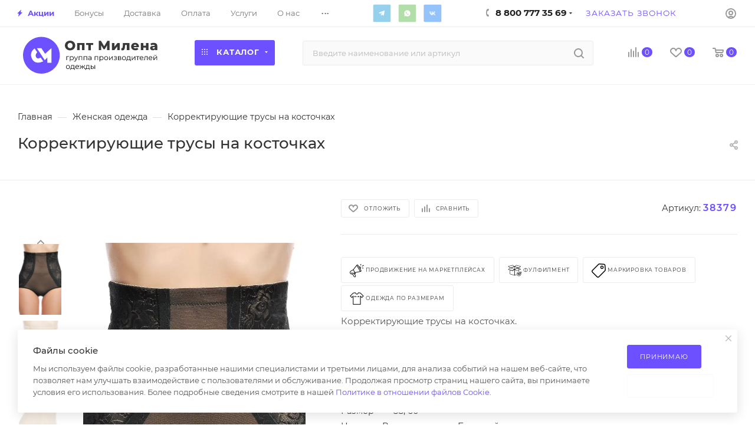

--- FILE ---
content_type: text/html; charset=UTF-8
request_url: https://opt-milena.ru/product/korrektiruyushhie-trusy-s-kostochkami-azhurnaya-vstavka/
body_size: 100796
content:
<!DOCTYPE html>
<html xmlns="http://www.w3.org/1999/xhtml" xml:lang="ru" lang="ru"  >
<head><link rel="canonical" href="https://opt-milena.ru/product/korrektiruyushhie-trusy-s-kostochkami-azhurnaya-vstavka/" />
<meta name="yandex-verification" content="7715c1d4f18d6a2d" />
	<title>Корректирующие трусы на косточках  оптом по цене от 354.90 &#8381;</title>
	<meta name="viewport" content="initial-scale=1.0, width=device-width" />
	<meta name="HandheldFriendly" content="true" />
	<meta name="yes" content="yes" />
	<meta name="apple-mobile-web-app-status-bar-style" content="black" />
	<meta name="SKYPE_TOOLBAR" content="SKYPE_TOOLBAR_PARSER_COMPATIBLE" />
	<meta http-equiv="Content-Type" content="text/html; charset=UTF-8" />
<meta name="keywords" content="верхняя одежда оптом, детская одежда оптом, дешевая одежда оптом, женская одежда оптом, женская одежда оптом +от производителя, интернет магазин одежды опт розница, интернет одежда оптом, купить одежду оптом, магазин одежды оптом, одежда оптов москве, одежда оптом, одежда оптом +от производителя, одежда оптом интернет магазин, одежда оптом москва, одежда оптом россия, одежда оптом цены, опт +и розница магазин одежды, оптом +и розницу одежда интернет, поставщики одежды оптом, садовод одежда оптом, сайт одежды оптом" />
<meta name="description" content="Корректирующие трусы на косточках  от производителя - недорого в интернет-магазине ОПТ Милена. Продажа одежды оптом по низким ценам в Москве и по всей России. Быстрая сборка, широкий выбор, дешевые цены. Бесплатная доставка по всей России." />
<script data-skip-moving="true">(function(w, d, n) {var cl = "bx-core";var ht = d.documentElement;var htc = ht ? ht.className : undefined;if (htc === undefined || htc.indexOf(cl) !== -1){return;}var ua = n.userAgent;if (/(iPad;)|(iPhone;)/i.test(ua)){cl += " bx-ios";}else if (/Windows/i.test(ua)){cl += ' bx-win';}else if (/Macintosh/i.test(ua)){cl += " bx-mac";}else if (/Linux/i.test(ua) && !/Android/i.test(ua)){cl += " bx-linux";}else if (/Android/i.test(ua)){cl += " bx-android";}cl += (/(ipad|iphone|android|mobile|touch)/i.test(ua) ? " bx-touch" : " bx-no-touch");cl += w.devicePixelRatio && w.devicePixelRatio >= 2? " bx-retina": " bx-no-retina";if (/AppleWebKit/.test(ua)){cl += " bx-chrome";}else if (/Opera/.test(ua)){cl += " bx-opera";}else if (/Firefox/.test(ua)){cl += " bx-firefox";}ht.className = htc ? htc + " " + cl : cl;})(window, document, navigator);</script>

<link href="/bitrix/css/aspro.max/notice.min.css?17389425112876"  rel="stylesheet" />
<link href="/bitrix/js/ui/design-tokens/dist/ui.design-tokens.min.css?174064242523463"  rel="stylesheet" />
<link href="/bitrix/js/ui/fonts/opensans/ui.font.opensans.min.css?17406403102320"  rel="stylesheet" />
<link href="/bitrix/js/main/popup/dist/main.popup.bundle.min.css?174064250026589"  rel="stylesheet" />
<link href="/bitrix/cache/css/s1/aspro_max/page_bef5de3acd3dbce4ef0099add2bdc005/page_bef5de3acd3dbce4ef0099add2bdc005_v1.css?1744271459119776"  rel="stylesheet" />
<link href="/bitrix/cache/css/s1/aspro_max/template_243e184b96f2ef4cb31b9b44a6b41310/template_243e184b96f2ef4cb31b9b44a6b41310_v1.css?17659483901323616"  data-template-style="true" rel="stylesheet" />


<script type="extension/settings" data-extension="currency.currency-core">{"region":"ru"}</script>


<script data-skip-moving='true'>window['asproRecaptcha'] = {params: {'recaptchaColor':'light','recaptchaLogoShow':'y','recaptchaSize':'normal','recaptchaBadge':'bottomright','recaptchaLang':'ru'},key: '6LeLkuMeAAAAANA_g4DpXD0RRLuxTxWfCgLgYTJ4',ver: '2'};</script>
<script data-skip-moving='true'>!function(c,t,n,p){function s(e){var a=t.getElementById(e);if(a&&!(a.className.indexOf("g-recaptcha")<0)&&c.grecaptcha)if("3"==c[p].ver)a.innerHTML='<textarea class="g-recaptcha-response" style="display:none;resize:0;" name="g-recaptcha-response"></textarea>',grecaptcha.ready(function(){grecaptcha.execute(c[p].key,{action:"maxscore"}).then(function(e){a.innerHTML='<textarea class="g-recaptcha-response" style="display:none;resize:0;" name="g-recaptcha-response">'+e+"</textarea>"})});else{if(a.children.length)return;var r=grecaptcha.render(e,{sitekey:c[p].key+"",theme:c[p].params.recaptchaColor+"",size:c[p].params.recaptchaSize+"",callback:"onCaptchaVerify"+c[p].params.recaptchaSize,badge:c[p].params.recaptchaBadge});$(a).attr("data-widgetid",r)}}c.onLoadRenderRecaptcha=function(){var e=[];for(var a in c[n].args)if(c[n].args.hasOwnProperty(a)){var r=c[n].args[a][0];-1==e.indexOf(r)&&(e.push(r),s(r))}c[n]=function(e){s(e)}},c[n]=c[n]||function(){var e,a,r;c[n].args=c[n].args||[],c[n].args.push(arguments),a="recaptchaApiLoader",(e=t).getElementById(a)||((r=e.createElement("script")).id=a,r.src="//www.google.com/recaptcha/api.js?hl="+c[p].params.recaptchaLang+"&onload=onLoadRenderRecaptcha&render="+("3"==c[p].ver?c[p].key:"explicit"),e.head.appendChild(r))}}(window,document,"renderRecaptchaById","asproRecaptcha");</script>
<script data-skip-moving='true'>!function(){function d(a){for(var e=a;e;)if("form"===(e=e.parentNode).nodeName.toLowerCase())return e;return null}function i(a){var e=[],t=null,n=!1;void 0!==a&&(n=null!==a),t=n?a.getElementsByTagName("input"):document.getElementsByName("captcha_word");for(var r=0;r<t.length;r++)"captcha_word"===t[r].name&&e.push(t[r]);return e}function l(a){for(var e=[],t=a.getElementsByTagName("img"),n=0;n<t.length;n++)!/\/bitrix\/tools\/captcha.php\?(captcha_code|captcha_sid)=[^>]*?/i.test(t[n].src)&&"captcha"!==t[n].id||e.push(t[n]);return e}function h(a){var e="recaptcha-dynamic-"+(new Date).getTime();if(null!==document.getElementById(e)){for(var t=null;t=Math.floor(65535*Math.random()),null!==document.getElementById(e+t););e+=t}var n=document.createElement("div");n.id=e,n.className="g-recaptcha",n.attributes["data-sitekey"]=window.asproRecaptcha.key,a.parentNode&&(a.parentNode.className+=" recaptcha_text",a.parentNode.replaceChild(n,a)),"3"==window.asproRecaptcha.ver&&(a.closest(".captcha-row").style.display="none"),renderRecaptchaById(e)}function a(){for(var a,e,t,n,r=function(){var a=i(null);if(0===a.length)return[];for(var e=[],t=0;t<a.length;t++){var n=d(a[t]);null!==n&&e.push(n)}return e}(),c=0;c<r.length;c++){var o=r[c],p=i(o);if(0!==p.length){var s=l(o);if(0!==s.length){for(a=0;a<p.length;a++)h(p[a]);for(a=0;a<s.length;a++)t=s[a],n="[data-uri]",t.attributes.src=n,t.style.display="none","src"in t&&(t.parentNode&&-1===t.parentNode.className.indexOf("recaptcha_tmp_img")&&(t.parentNode.className+=" recaptcha_tmp_img"),t.src=n);e=o,"function"==typeof $&&$(e).find(".captcha-row label > span").length&&$(e).find(".captcha-row label > span").html(BX.message("RECAPTCHA_TEXT")+' <span class="star">*</span>')}}}}document.addEventListener?document.addEventListener("DOMNodeInserted",function(){try{return(function(){if("undefined"!=typeof renderRecaptchaById)for(var a=document.getElementsByClassName("g-recaptcha"),e=0;e<a.length;e++){var t=a[e];if(0===t.innerHTML.length){var n=t.id;if("string"==typeof n&&0!==n.length){if("3"==window.asproRecaptcha.ver)t.closest(".captcha-row").style.display="none";else if("function"==typeof $){var r=$(t).closest(".captcha-row");r.length&&(r.addClass(window.asproRecaptcha.params.recaptchaSize+" logo_captcha_"+window.asproRecaptcha.params.recaptchaLogoShow+" "+window.asproRecaptcha.params.recaptchaBadge),r.find(".captcha_image").addClass("recaptcha_tmp_img"),r.find(".captcha_input").addClass("recaptcha_text"),"invisible"!==window.asproRecaptcha.params.recaptchaSize&&(r.find("input.recaptcha").length||$('<input type="text" class="recaptcha" value="" />').appendTo(r)))}renderRecaptchaById(n)}}}}(),window.renderRecaptchaById&&window.asproRecaptcha&&window.asproRecaptcha.key)?(a(),!0):(console.error("Bad captcha keys or module error"),!0)}catch(a){return console.error(a),!0}},!1):console.warn("Your browser does not support dynamic ReCaptcha replacement")}();</script>
<meta name="theme-color" content="#6d50ff">
<style>:root{--theme-base-color: #6d50ff;--theme-base-opacity-color: #6d50ff1a;--theme-base-color-hue:250;--theme-base-color-saturation:100%;--theme-base-color-lightness:66%;}</style>
<link href="/bitrix/templates/aspro_max/css/print.css?173894251123580" data-template-style="true" rel="stylesheet" media="print">
					<script data-skip-moving="true" src="/bitrix/js/aspro.max/jquery-2.1.3.min.js"></script>
					<script data-skip-moving="true" src="/bitrix/templates/aspro_max/js/speed.min.js?=1738942511"></script>
<link rel="shortcut icon" href="/favicon.ico" type="image/x-icon" />
<link rel="apple-touch-icon" sizes="180x180" href="/upload/CMax/cd4/i3a6ob5se7cjd80ujec1ppicbw7krcl1.png" />
<meta property="og:description" content="Корректирующие трусы на косточках. Страна производства - Россия. В упаковке 12 шт. одного цвета." />
<meta property="og:image" content="https://opt-milena.ru:443/upload/iblock/e97/sanlpq934g1o2096lnz0cxhmbjy86u9a.jpg" />
<link rel="image_src" href="https://opt-milena.ru:443/upload/iblock/e97/sanlpq934g1o2096lnz0cxhmbjy86u9a.jpg"  />
<meta property="og:title" content="Корректирующие трусы на косточках  оптом по цене от 354.90 &#8381;" />
<meta property="og:type" content="website" />
<meta property="og:url" content="https://opt-milena.ru:443/product/korrektiruyushhie-trusy-s-kostochkami-azhurnaya-vstavka/" />

			
</head>
<body class=" site_s1  fill_bg_n catalog-delayed-btn-Y theme-light" id="main" data-site="/">
<!-- Yandex.Metrika counter -->
<noscript><div><img src="https://mc.yandex.ru/watch/49263265" style="position:absolute; left:-9999px;" alt="" /></div></noscript>
<!-- /Yandex.Metrika counter -->
	
	<div id="panel"></div>
	
				<!--'start_frame_cache_basketitems-component-block'-->												<div id="ajax_basket"></div>
					<!--'end_frame_cache_basketitems-component-block'-->						<div class="cd-modal-bg"></div>
		<script data-skip-moving="true">var solutionName = 'arMaxOptions';</script>
		<script src="/bitrix/templates/aspro_max/js/setTheme.php?site_id=s1&site_dir=/" data-skip-moving="true"></script>
				<div class="wrapper1  header_bgcolored wides_menu smalls basket_normal basket_fill_WHITE side_LEFT block_side_NORMAL catalog_icons_N banner_auto with_fast_view mheader-v1 header-v24_custom header-font-lower_N regions_N title_position_LEFT fill_ footer-v2 front-vindex1 mfixed_Y mfixed_view_always title-v1 lazy_N with_phones vertical-catalog-img landing-normal big-banners-mobile-slider bottom-icons-panel-N compact-breadcrumbs-Y catalog-delayed-btn-Y  ">

<div class="mega_fixed_menu scrollblock">
	<div class="maxwidth-theme">
		<svg class="svg svg-close" width="14" height="14" viewBox="0 0 14 14">
		  <path data-name="Rounded Rectangle 568 copy 16" d="M1009.4,953l5.32,5.315a0.987,0.987,0,0,1,0,1.4,1,1,0,0,1-1.41,0L1008,954.4l-5.32,5.315a0.991,0.991,0,0,1-1.4-1.4L1006.6,953l-5.32-5.315a0.991,0.991,0,0,1,1.4-1.4l5.32,5.315,5.31-5.315a1,1,0,0,1,1.41,0,0.987,0.987,0,0,1,0,1.4Z" transform="translate(-1001 -946)"></path>
		</svg>
		<i class="svg svg-close mask arrow"></i>
		<div class="row">
			<div class="col-md-9">
				<div class="left_menu_block">
					<div class="logo_block flexbox flexbox--row align-items-normal">
						<div class="logo">
							<a href="/"><img src="/upload/CMax/26c/49zh0uc7ozs8un9rj2r5nf4f664mp2r0.svg" alt="Оптовый магазин одежды ОПТ Милена" title="Оптовый магазин одежды ОПТ Милена" data-src="" /></a>						</div>
						<div class="top-description addr">
							Интернет-магазин 
представительского класса						</div>
					</div>
					<div class="search_block">
						<div class="search_wrap">
							<div class="search-block">
												<div class="search-wrapper">
				<div id="title-search_mega_menu">
					<form action="/product-category/" class="search">
						<div class="search-input-div">
							<input class="search-input" id="title-search-input_mega_menu" type="text" name="q" value="" placeholder="Введите наименование или артикул" size="20" maxlength="50" autocomplete="off" />
						</div>
						<div class="search-button-div">
							<button class="btn btn-search" type="submit" name="s" value="Найти"><i class="svg inline  svg-inline-search2" aria-hidden="true" ><svg class="" width="17" height="17" viewBox="0 0 17 17" aria-hidden="true"><path class="cls-1" d="M16.709,16.719a1,1,0,0,1-1.412,0l-3.256-3.287A7.475,7.475,0,1,1,15,7.5a7.433,7.433,0,0,1-1.549,4.518l3.258,3.289A1,1,0,0,1,16.709,16.719ZM7.5,2A5.5,5.5,0,1,0,13,7.5,5.5,5.5,0,0,0,7.5,2Z"></path></svg></i></button>
							<span class="close-block inline-search-hide"><span class="svg svg-close close-icons"></span></span>
						</div>
					</form>
				</div>
			</div>
								</div>
						</div>
					</div>
										<!-- noindex -->

	<div class="burger_menu_wrapper">
		
			<div class="top_link_wrapper">
				<div class="menu-item dropdown catalog wide_menu  ">
					<div class="wrap">
						<a class="dropdown-toggle" href="/product-category/">
							<div class="link-title color-theme-hover">
																	<i class="svg inline  svg-inline-icon_catalog" aria-hidden="true" ><svg xmlns="http://www.w3.org/2000/svg" width="10" height="10" viewBox="0 0 10 10"><path  data-name="Rounded Rectangle 969 copy 7" class="cls-1" d="M644,76a1,1,0,1,1-1,1A1,1,0,0,1,644,76Zm4,0a1,1,0,1,1-1,1A1,1,0,0,1,648,76Zm4,0a1,1,0,1,1-1,1A1,1,0,0,1,652,76Zm-8,4a1,1,0,1,1-1,1A1,1,0,0,1,644,80Zm4,0a1,1,0,1,1-1,1A1,1,0,0,1,648,80Zm4,0a1,1,0,1,1-1,1A1,1,0,0,1,652,80Zm-8,4a1,1,0,1,1-1,1A1,1,0,0,1,644,84Zm4,0a1,1,0,1,1-1,1A1,1,0,0,1,648,84Zm4,0a1,1,0,1,1-1,1A1,1,0,0,1,652,84Z" transform="translate(-643 -76)"/></svg></i>																Каталог							</div>
						</a>
													<span class="tail"></span>
							<div class="burger-dropdown-menu row">
								<div class="menu-wrapper" >
									
																														<div class="col-md-4 dropdown-submenu  ">
																						<a href="/product-category/zhenskaya-odezhda-krupnyj-opt/" class="color-theme-hover" title="Женская одежда">
												<span class="name option-font-bold">Женская одежда</span>
											</a>
																								<div class="burger-dropdown-menu toggle_menu">
																																									<div class="menu-item  dropdown-submenu ">
															<a href="/product-category/zhenskaya-odezhda-krupnyj-opt/bolshie_razmery_/" title="Большие размеры ">
																<span class="name color-theme-hover">Большие размеры </span>
															</a>
																															<div class="burger-dropdown-menu with_padding">
																																			<div class="menu-item ">
																			<a href="/product-category/zhenskaya-odezhda-krupnyj-opt/bolshie_razmery_/bryuki_dzhinsy_shorty/" title="Брюки / Джинсы / Шорты">
																				<span class="name color-theme-hover">Брюки / Джинсы / Шорты</span>
																			</a>
																		</div>
																																			<div class="menu-item ">
																			<a href="/product-category/zhenskaya-odezhda-krupnyj-opt/bolshie_razmery_/dzhempery_rubashki/" title="Джемперы / Рубашки">
																				<span class="name color-theme-hover">Джемперы / Рубашки</span>
																			</a>
																		</div>
																																			<div class="menu-item ">
																			<a href="/product-category/zhenskaya-odezhda-krupnyj-opt/bolshie_razmery_/odezhda_dlya_doma_i_sna/" title="Для дома и сна">
																				<span class="name color-theme-hover">Для дома и сна</span>
																			</a>
																		</div>
																																			<div class="menu-item ">
																			<a href="/product-category/zhenskaya-odezhda-krupnyj-opt/bolshie_razmery_/platya_sarafany/" title="Платья / Сарафаны / Юбки">
																				<span class="name color-theme-hover">Платья / Сарафаны / Юбки</span>
																			</a>
																		</div>
																																			<div class="menu-item ">
																			<a href="/product-category/zhenskaya-odezhda-krupnyj-opt/bolshie_razmery_/kostyumy/" title="Костюмы">
																				<span class="name color-theme-hover">Костюмы</span>
																			</a>
																		</div>
																																			<div class="menu-item ">
																			<a href="/product-category/zhenskaya-odezhda-krupnyj-opt/bolshie_razmery_/futbolki/" title="Футболки / Майки">
																				<span class="name color-theme-hover">Футболки / Майки</span>
																			</a>
																		</div>
																																			<div class="menu-item ">
																			<a href="/product-category/zhenskaya-odezhda-krupnyj-opt/bolshie_razmery_/kurtki_zhiletki/" title="Куртки / Жилетки">
																				<span class="name color-theme-hover">Куртки / Жилетки</span>
																			</a>
																		</div>
																																			<div class="menu-item ">
																			<a href="/product-category/zhenskaya-odezhda-krupnyj-opt/bolshie_razmery_/tolstovki_kardigany/" title="Толстовки / Кардиганы">
																				<span class="name color-theme-hover">Толстовки / Кардиганы</span>
																			</a>
																		</div>
																																	</div>
																													</div>
																																									<div class="menu-item   ">
															<a href="/product-category/zhenskaya-odezhda-krupnyj-opt/zhenskie_bridzhi/" title="Бриджи">
																<span class="name color-theme-hover">Бриджи</span>
															</a>
																													</div>
																																									<div class="menu-item   ">
															<a href="/product-category/zhenskaya-odezhda-krupnyj-opt/bridzhi-bryuki-zhenskaya-odezhda-krupnyj-opt/" title="Брюки">
																<span class="name color-theme-hover">Брюки</span>
															</a>
																													</div>
																																									<div class="menu-item   ">
															<a href="/product-category/zhenskaya-odezhda-krupnyj-opt/zhenskie_vodolazki/" title="Водолазки">
																<span class="name color-theme-hover">Водолазки</span>
															</a>
																													</div>
																																									<div class="menu-item   ">
															<a href="/product-category/zhenskaya-odezhda-krupnyj-opt/dzhemper/" title="Джемперы">
																<span class="name color-theme-hover">Джемперы</span>
															</a>
																													</div>
																																									<div class="menu-item   ">
															<a href="/product-category/zhenskaya-odezhda-krupnyj-opt/dzhinsy-zhenskaya-odezhda-krupnyj-opt/" title="Джинсы">
																<span class="name color-theme-hover">Джинсы</span>
															</a>
																													</div>
																																									<div class="menu-item   ">
															<a href="/product-category/zhenskaya-odezhda-krupnyj-opt/zhiletki/" title="Жилетки">
																<span class="name color-theme-hover">Жилетки</span>
															</a>
																													</div>
																																									<div class="menu-item   ">
															<a href="/product-category/zhenskaya-odezhda-krupnyj-opt/kardigany-zhenskaya-odezhda-krupnyj-opt/" title="Кардиганы">
																<span class="name color-theme-hover">Кардиганы</span>
															</a>
																													</div>
																																									<div class="menu-item   ">
															<a href="/product-category/zhenskaya-odezhda-krupnyj-opt/kolgotki-zhenskaya-odezhda-krupnyj-opt/" title="Колготки">
																<span class="name color-theme-hover">Колготки</span>
															</a>
																													</div>
																																									<div class="menu-item   ">
															<a href="/product-category/zhenskaya-odezhda-krupnyj-opt/zhenskie_kostyumy/" title="Костюмы">
																<span class="name color-theme-hover">Костюмы</span>
															</a>
																													</div>
																																									<div class="menu-item collapsed  ">
															<a href="/product-category/zhenskaya-odezhda-krupnyj-opt/zhenskie_kurtki/" title="Куртки">
																<span class="name color-theme-hover">Куртки</span>
															</a>
																													</div>
																																									<div class="menu-item collapsed  ">
															<a href="/product-category/zhenskaya-odezhda-krupnyj-opt/zhenskie_palto/" title="Пальто">
																<span class="name color-theme-hover">Пальто</span>
															</a>
																													</div>
																																									<div class="menu-item collapsed  ">
															<a href="/product-category/zhenskaya-odezhda-krupnyj-opt/leginsy/" title="Лосины и легинсы">
																<span class="name color-theme-hover">Лосины и легинсы</span>
															</a>
																													</div>
																																									<div class="menu-item collapsed dropdown-submenu ">
															<a href="/product-category/zhenskaya-odezhda-krupnyj-opt/odezhda_iz_ekokozhi/" title="Одежда из экокожи">
																<span class="name color-theme-hover">Одежда из экокожи</span>
															</a>
																															<div class="burger-dropdown-menu with_padding">
																																			<div class="menu-item ">
																			<a href="/product-category/zhenskaya-odezhda-krupnyj-opt/odezhda_iz_ekokozhi/losiny-shorty/" title="Лосины / Шорты &quot;ЭКОКОЖА&quot;">
																				<span class="name color-theme-hover">Лосины / Шорты &quot;ЭКОКОЖА&quot;</span>
																			</a>
																		</div>
																																			<div class="menu-item ">
																			<a href="/product-category/zhenskaya-odezhda-krupnyj-opt/odezhda_iz_ekokozhi/ubki_i_shorti-linejka-pod-ekokozhu/" title="Юбки &quot;ЭКОКОЖА&quot;">
																				<span class="name color-theme-hover">Юбки &quot;ЭКОКОЖА&quot;</span>
																			</a>
																		</div>
																																	</div>
																													</div>
																																									<div class="menu-item collapsed  ">
															<a href="/product-category/zhenskaya-odezhda-krupnyj-opt/zhenskie_longsliv/" title="Лонгсливы">
																<span class="name color-theme-hover">Лонгсливы</span>
															</a>
																													</div>
																																									<div class="menu-item collapsed  ">
															<a href="/product-category/zhenskaya-odezhda-krupnyj-opt/futbolki-majki-zhenskaya-odezhda-krupnyj-opt/" title="Майки">
																<span class="name color-theme-hover">Майки</span>
															</a>
																													</div>
																																									<div class="menu-item collapsed  ">
															<a href="/product-category/zhenskaya-odezhda-krupnyj-opt/platya_i_sarafany/" title="Платья и сарафаны">
																<span class="name color-theme-hover">Платья и сарафаны</span>
															</a>
																													</div>
																																									<div class="menu-item collapsed dropdown-submenu ">
															<a href="/product-category/zhenskaya-odezhda-krupnyj-opt/nizhenee-bele/" title="Нижнее белье">
																<span class="name color-theme-hover">Нижнее белье</span>
															</a>
																															<div class="burger-dropdown-menu with_padding">
																																			<div class="menu-item ">
																			<a href="/product-category/zhenskaya-odezhda-krupnyj-opt/nizhenee-bele/korrektiruyushchee_bele/" title="Корректирующее белье">
																				<span class="name color-theme-hover">Корректирующее белье</span>
																			</a>
																		</div>
																																			<div class="menu-item ">
																			<a href="/product-category/zhenskaya-odezhda-krupnyj-opt/nizhenee-bele/nizhnee_bele_18/" title="18+">
																				<span class="name color-theme-hover">18+</span>
																			</a>
																		</div>
																																			<div class="menu-item ">
																			<a href="/product-category/zhenskaya-odezhda-krupnyj-opt/nizhenee-bele/plus_size/" title="Plus size">
																				<span class="name color-theme-hover">Plus size</span>
																			</a>
																		</div>
																																			<div class="menu-item ">
																			<a href="/product-category/zhenskaya-odezhda-krupnyj-opt/nizhenee-bele/komplekty-belya/" title="Комплекты белья">
																				<span class="name color-theme-hover">Комплекты белья</span>
																			</a>
																		</div>
																																			<div class="menu-item ">
																			<a href="/product-category/zhenskaya-odezhda-krupnyj-opt/nizhenee-bele/bodi-nizhenee-bele/" title="Боди">
																				<span class="name color-theme-hover">Боди</span>
																			</a>
																		</div>
																																			<div class="menu-item ">
																			<a href="/product-category/zhenskaya-odezhda-krupnyj-opt/nizhenee-bele/byustgaltery/" title="Бюстгальтеры">
																				<span class="name color-theme-hover">Бюстгальтеры</span>
																			</a>
																		</div>
																																			<div class="menu-item ">
																			<a href="/product-category/zhenskaya-odezhda-krupnyj-opt/nizhenee-bele/pantalony/" title="Панталоны">
																				<span class="name color-theme-hover">Панталоны</span>
																			</a>
																		</div>
																																			<div class="menu-item ">
																			<a href="/product-category/zhenskaya-odezhda-krupnyj-opt/nizhenee-bele/trusy/" title="Трусы - Женские">
																				<span class="name color-theme-hover">Трусы - Женские</span>
																			</a>
																		</div>
																																	</div>
																													</div>
																																									<div class="menu-item collapsed  ">
															<a href="/product-category/zhenskaya-odezhda-krupnyj-opt/noski-zhenskaya-odezhda-krupnyj-opt/" title="Носки / Чулки">
																<span class="name color-theme-hover">Носки / Чулки</span>
															</a>
																													</div>
																																									<div class="menu-item collapsed dropdown-submenu ">
															<a href="/product-category/zhenskaya-odezhda-krupnyj-opt/komplekty-zhenskaya-odezhda-krupnyj-opt/" title="Одежда для дома">
																<span class="name color-theme-hover">Одежда для дома</span>
															</a>
																															<div class="burger-dropdown-menu with_padding">
																																			<div class="menu-item ">
																			<a href="/product-category/zhenskaya-odezhda-krupnyj-opt/komplekty-zhenskaya-odezhda-krupnyj-opt/komplekty/" title="Комплекты">
																				<span class="name color-theme-hover">Комплекты</span>
																			</a>
																		</div>
																																			<div class="menu-item ">
																			<a href="/product-category/zhenskaya-odezhda-krupnyj-opt/komplekty-zhenskaya-odezhda-krupnyj-opt/bryuki-domashnie/" title="Брюки">
																				<span class="name color-theme-hover">Брюки</span>
																			</a>
																		</div>
																																			<div class="menu-item ">
																			<a href="/product-category/zhenskaya-odezhda-krupnyj-opt/komplekty-zhenskaya-odezhda-krupnyj-opt/pizhamy/" title="Пижамы">
																				<span class="name color-theme-hover">Пижамы</span>
																			</a>
																		</div>
																																			<div class="menu-item ">
																			<a href="/product-category/zhenskaya-odezhda-krupnyj-opt/komplekty-zhenskaya-odezhda-krupnyj-opt/nochnye-sorochki/" title="Ночные сорочки">
																				<span class="name color-theme-hover">Ночные сорочки</span>
																			</a>
																		</div>
																																	</div>
																													</div>
																																									<div class="menu-item collapsed dropdown-submenu ">
															<a href="/product-category/zhenskaya-odezhda-krupnyj-opt/plyazhnaya-odezhda-zhenskaya-odezhda-krupnyj-opt/" title="Пляжная одежда">
																<span class="name color-theme-hover">Пляжная одежда</span>
															</a>
																															<div class="burger-dropdown-menu with_padding">
																																			<div class="menu-item ">
																			<a href="/product-category/zhenskaya-odezhda-krupnyj-opt/plyazhnaya-odezhda-zhenskaya-odezhda-krupnyj-opt/kupalniki/" title="Купальники">
																				<span class="name color-theme-hover">Купальники</span>
																			</a>
																		</div>
																																	</div>
																													</div>
																																									<div class="menu-item collapsed  ">
															<a href="/product-category/zhenskaya-odezhda-krupnyj-opt/zhenskie_rubashki/" title="Рубашки">
																<span class="name color-theme-hover">Рубашки</span>
															</a>
																													</div>
																																									<div class="menu-item collapsed dropdown-submenu ">
															<a href="/product-category/zhenskaya-odezhda-krupnyj-opt/linejka-sport/" title="Спортивная одежда">
																<span class="name color-theme-hover">Спортивная одежда</span>
															</a>
																															<div class="burger-dropdown-menu with_padding">
																																			<div class="menu-item ">
																			<a href="/product-category/zhenskaya-odezhda-krupnyj-opt/linejka-sport/komplekty-dlya-fitnesa/" title="Комплекты для фитнеса">
																				<span class="name color-theme-hover">Комплекты для фитнеса</span>
																			</a>
																		</div>
																																			<div class="menu-item ">
																			<a href="/product-category/zhenskaya-odezhda-krupnyj-opt/linejka-sport/bryuki-sport/" title="Спортивные брюки">
																				<span class="name color-theme-hover">Спортивные брюки</span>
																			</a>
																		</div>
																																			<div class="menu-item ">
																			<a href="/product-category/zhenskaya-odezhda-krupnyj-opt/linejka-sport/bryuki-losiny-sport/" title="Лосины &quot;СПОРТ&quot;">
																				<span class="name color-theme-hover">Лосины &quot;СПОРТ&quot;</span>
																			</a>
																		</div>
																																			<div class="menu-item ">
																			<a href="/product-category/zhenskaya-odezhda-krupnyj-opt/linejka-sport/shorty-bridzhi-sport/" title="Шорты / Бриджи &quot;СПОРТ&quot;">
																				<span class="name color-theme-hover">Шорты / Бриджи &quot;СПОРТ&quot;</span>
																			</a>
																		</div>
																																			<div class="menu-item ">
																			<a href="/product-category/zhenskaya-odezhda-krupnyj-opt/linejka-sport/futbolki-majki-topy-sport/" title="Спортивные Майки / Топы">
																				<span class="name color-theme-hover">Спортивные Майки / Топы</span>
																			</a>
																		</div>
																																			<div class="menu-item ">
																			<a href="/product-category/zhenskaya-odezhda-krupnyj-opt/linejka-sport/sportivnye-kostyumy/" title="Спортивные костюмы">
																				<span class="name color-theme-hover">Спортивные костюмы</span>
																			</a>
																		</div>
																																			<div class="menu-item ">
																			<a href="/product-category/zhenskaya-odezhda-krupnyj-opt/linejka-sport/tolstovki-sport/" title="Толстовки &quot;СПОРТ&quot;">
																				<span class="name color-theme-hover">Толстовки &quot;СПОРТ&quot;</span>
																			</a>
																		</div>
																																			<div class="menu-item ">
																			<a href="/product-category/zhenskaya-odezhda-krupnyj-opt/linejka-sport/bele-sport/" title="Белье &quot;СПОРТ&quot;">
																				<span class="name color-theme-hover">Белье &quot;СПОРТ&quot;</span>
																			</a>
																		</div>
																																	</div>
																													</div>
																																									<div class="menu-item collapsed  ">
															<a href="/product-category/zhenskaya-odezhda-krupnyj-opt/zhiletki-vetrovki/" title="Толстовки">
																<span class="name color-theme-hover">Толстовки</span>
															</a>
																													</div>
																																									<div class="menu-item collapsed  ">
															<a href="/product-category/zhenskaya-odezhda-krupnyj-opt/topy/" title="Топы">
																<span class="name color-theme-hover">Топы</span>
															</a>
																													</div>
																																									<div class="menu-item collapsed  ">
															<a href="/product-category/zhenskaya-odezhda-krupnyj-opt/tuniki/" title="Туники">
																<span class="name color-theme-hover">Туники</span>
															</a>
																													</div>
																																									<div class="menu-item collapsed dropdown-submenu ">
															<a href="/product-category/zhenskaya-odezhda-krupnyj-opt/futbolki-zhenskaya-odezhda-krupnyj-opt/" title="Футболки">
																<span class="name color-theme-hover">Футболки</span>
															</a>
																															<div class="burger-dropdown-menu with_padding">
																																			<div class="menu-item ">
																			<a href="/product-category/zhenskaya-odezhda-krupnyj-opt/futbolki-zhenskaya-odezhda-krupnyj-opt/futbolka-odnotonnaya-futbolki-zhenskaya-odezhda-krupnyj-opt/" title="Футболки однотонные">
																				<span class="name color-theme-hover">Футболки однотонные</span>
																			</a>
																		</div>
																																			<div class="menu-item ">
																			<a href="/product-category/zhenskaya-odezhda-krupnyj-opt/futbolki-zhenskaya-odezhda-krupnyj-opt/futbolka-s-printom-futbolki-zhenskaya-odezhda-krupnyj-opt/" title="Футболки с принтом">
																				<span class="name color-theme-hover">Футболки с принтом</span>
																			</a>
																		</div>
																																	</div>
																													</div>
																																									<div class="menu-item collapsed  ">
															<a href="/product-category/zhenskaya-odezhda-krupnyj-opt/halaty-zhenskaya-odezhda-krupnyj-opt/" title="Халаты">
																<span class="name color-theme-hover">Халаты</span>
															</a>
																													</div>
																																									<div class="menu-item collapsed  ">
															<a href="/product-category/zhenskaya-odezhda-krupnyj-opt/zhenskie_shorty/" title="Шорты">
																<span class="name color-theme-hover">Шорты</span>
															</a>
																													</div>
																																									<div class="menu-item collapsed  ">
															<a href="/product-category/zhenskaya-odezhda-krupnyj-opt/ubki_i_shorti/" title="Юбки">
																<span class="name color-theme-hover">Юбки</span>
															</a>
																													</div>
																									</div>
																					</div>
									
																														<div class="col-md-4 dropdown-submenu  ">
																						<a href="/product-category/muzhskaya-odezhda-krupnyj-opt/" class="color-theme-hover" title="Мужская одежда">
												<span class="name option-font-bold">Мужская одежда</span>
											</a>
																								<div class="burger-dropdown-menu toggle_menu">
																																									<div class="menu-item  dropdown-submenu ">
															<a href="/product-category/muzhskaya-odezhda-krupnyj-opt/bolshie-razmery/" title="БОЛЬШИЕ РАЗМЕРЫ">
																<span class="name color-theme-hover">БОЛЬШИЕ РАЗМЕРЫ</span>
															</a>
																															<div class="burger-dropdown-menu with_padding">
																																			<div class="menu-item ">
																			<a href="/product-category/muzhskaya-odezhda-krupnyj-opt/bolshie-razmery/shorty_/" title="Шорты / Бриджи">
																				<span class="name color-theme-hover">Шорты / Бриджи</span>
																			</a>
																		</div>
																																			<div class="menu-item ">
																			<a href="/product-category/muzhskaya-odezhda-krupnyj-opt/bolshie-razmery/bryuki-muzhskaya-odezhda-krupnyj-opt-bolshie-razmery/" title="Брюки / Джинсы">
																				<span class="name color-theme-hover">Брюки / Джинсы</span>
																			</a>
																		</div>
																																			<div class="menu-item ">
																			<a href="/product-category/muzhskaya-odezhda-krupnyj-opt/bolshie-razmery/dzhempery/" title="Джемперы / Рубашки">
																				<span class="name color-theme-hover">Джемперы / Рубашки</span>
																			</a>
																		</div>
																																			<div class="menu-item ">
																			<a href="/product-category/muzhskaya-odezhda-krupnyj-opt/bolshie-razmery/futbolki-rubashki/" title="Футболки">
																				<span class="name color-theme-hover">Футболки</span>
																			</a>
																		</div>
																																			<div class="menu-item ">
																			<a href="/product-category/muzhskaya-odezhda-krupnyj-opt/bolshie-razmery/komplekty-dlya-malchikov-detskaya-odezhda-krupnyj-opt-bolshie-razmery/" title="Костюмы">
																				<span class="name color-theme-hover">Костюмы</span>
																			</a>
																		</div>
																																			<div class="menu-item ">
																			<a href="/product-category/muzhskaya-odezhda-krupnyj-opt/bolshie-razmery/zhiletki-tolstovki-muzhskaya-odezhda-krupnyj-opt-bolshie-razmery/" title="Куртки / Жилетки">
																				<span class="name color-theme-hover">Куртки / Жилетки</span>
																			</a>
																		</div>
																																	</div>
																													</div>
																																									<div class="menu-item   ">
															<a href="/product-category/muzhskaya-odezhda-krupnyj-opt/bryuki-muzhskaya-odezhda-krupnyj-opt/" title="Брюки">
																<span class="name color-theme-hover">Брюки</span>
															</a>
																													</div>
																																									<div class="menu-item   ">
															<a href="/product-category/muzhskaya-odezhda-krupnyj-opt/bryuki_klassicheskie/" title="Брюки классические">
																<span class="name color-theme-hover">Брюки классические</span>
															</a>
																													</div>
																																									<div class="menu-item   ">
															<a href="/product-category/muzhskaya-odezhda-krupnyj-opt/vetrovki_muzhskie/" title="Ветровки">
																<span class="name color-theme-hover">Ветровки</span>
															</a>
																													</div>
																																									<div class="menu-item   ">
															<a href="/product-category/muzhskaya-odezhda-krupnyj-opt/vodolazki-tolstovki-muzhskaya-odezhda-krupnyj-opt/" title="Водолазки / Джемпера">
																<span class="name color-theme-hover">Водолазки / Джемпера</span>
															</a>
																													</div>
																																									<div class="menu-item   ">
															<a href="/product-category/muzhskaya-odezhda-krupnyj-opt/dzhinsy-muzhskaya-odezhda-krupnyj-opt/" title="Джинсы">
																<span class="name color-theme-hover">Джинсы</span>
															</a>
																													</div>
																																									<div class="menu-item   ">
															<a href="/product-category/muzhskaya-odezhda-krupnyj-opt/zhiletki_muzhskie/" title="Жилетки">
																<span class="name color-theme-hover">Жилетки</span>
															</a>
																													</div>
																																									<div class="menu-item   ">
															<a href="/product-category/muzhskaya-odezhda-krupnyj-opt/kamuflyazh-spetsodezhda/" title="Камуфляж / Спецодежда">
																<span class="name color-theme-hover">Камуфляж / Спецодежда</span>
															</a>
																													</div>
																																									<div class="menu-item   ">
															<a href="/product-category/muzhskaya-odezhda-krupnyj-opt/kurtki_muskie/" title="Куртки">
																<span class="name color-theme-hover">Куртки</span>
															</a>
																													</div>
																																									<div class="menu-item   ">
															<a href="/product-category/muzhskaya-odezhda-krupnyj-opt/noski-muzhskaya-odezhda-krupnyj-opt/" title="Носки">
																<span class="name color-theme-hover">Носки</span>
															</a>
																													</div>
																																									<div class="menu-item collapsed  ">
															<a href="/product-category/muzhskaya-odezhda-krupnyj-opt/pizhamy_muzhskie/" title="Пижамы">
																<span class="name color-theme-hover">Пижамы</span>
															</a>
																													</div>
																																									<div class="menu-item collapsed  ">
															<a href="/product-category/muzhskaya-odezhda-krupnyj-opt/plavki_muzhskie/" title="Плавки">
																<span class="name color-theme-hover">Плавки</span>
															</a>
																													</div>
																																									<div class="menu-item collapsed  ">
															<a href="/product-category/muzhskaya-odezhda-krupnyj-opt/rubashki/" title="Рубашки">
																<span class="name color-theme-hover">Рубашки</span>
															</a>
																													</div>
																																									<div class="menu-item collapsed  ">
															<a href="/product-category/muzhskaya-odezhda-krupnyj-opt/sportivnye_kostyumy_muzhskie/" title="Спортивные костюмы">
																<span class="name color-theme-hover">Спортивные костюмы</span>
															</a>
																													</div>
																																									<div class="menu-item collapsed  ">
															<a href="/product-category/muzhskaya-odezhda-krupnyj-opt/kalsony_muzhskie/" title="Термобелье /Кальсоны">
																<span class="name color-theme-hover">Термобелье /Кальсоны</span>
															</a>
																													</div>
																																									<div class="menu-item collapsed  ">
															<a href="/product-category/muzhskaya-odezhda-krupnyj-opt/zhiletki-vetrovki-muzhskaya-odezhda-krupnyj-opt/" title="Толстовки">
																<span class="name color-theme-hover">Толстовки</span>
															</a>
																													</div>
																																									<div class="menu-item collapsed  ">
															<a href="/product-category/muzhskaya-odezhda-krupnyj-opt/trusy-muzhskaya-odezhda-krupnyj-opt/" title="Трусы">
																<span class="name color-theme-hover">Трусы</span>
															</a>
																													</div>
																																									<div class="menu-item collapsed dropdown-submenu ">
															<a href="/product-category/muzhskaya-odezhda-krupnyj-opt/majki-futbolki-polo-muzhskaya-odezhda-krupnyj-opt/" title="Футболки / Поло">
																<span class="name color-theme-hover">Футболки / Поло</span>
															</a>
																															<div class="burger-dropdown-menu with_padding">
																																			<div class="menu-item ">
																			<a href="/product-category/muzhskaya-odezhda-krupnyj-opt/majki-futbolki-polo-muzhskaya-odezhda-krupnyj-opt/majki-majki-futbolki-polo-muzhskaya-odezhda-krupnyj-opt/" title="Майки">
																				<span class="name color-theme-hover">Майки</span>
																			</a>
																		</div>
																																			<div class="menu-item ">
																			<a href="/product-category/muzhskaya-odezhda-krupnyj-opt/majki-futbolki-polo-muzhskaya-odezhda-krupnyj-opt/futbolka-odnotonnaya-majki-futbolki-polo-muzhskaya-odezhda-krupnyj-opt/" title="Футболки однотонные">
																				<span class="name color-theme-hover">Футболки однотонные</span>
																			</a>
																		</div>
																																			<div class="menu-item ">
																			<a href="/product-category/muzhskaya-odezhda-krupnyj-opt/majki-futbolki-polo-muzhskaya-odezhda-krupnyj-opt/futbolki-v-polosku/" title="Футболки &quot;В полоску&quot;">
																				<span class="name color-theme-hover">Футболки &quot;В полоску&quot;</span>
																			</a>
																		</div>
																																			<div class="menu-item ">
																			<a href="/product-category/muzhskaya-odezhda-krupnyj-opt/majki-futbolki-polo-muzhskaya-odezhda-krupnyj-opt/futbolki-korotkij-rukav-majki-futbolki-polo-muzhskaya-odezhda-krupnyj-opt/" title="Футболки &quot;Принт&quot;">
																				<span class="name color-theme-hover">Футболки &quot;Принт&quot;</span>
																			</a>
																		</div>
																																			<div class="menu-item ">
																			<a href="/product-category/muzhskaya-odezhda-krupnyj-opt/majki-futbolki-polo-muzhskaya-odezhda-krupnyj-opt/polo-majki-futbolki-polo-muzhskaya-odezhda-krupnyj-opt/" title="Поло">
																				<span class="name color-theme-hover">Поло</span>
																			</a>
																		</div>
																																			<div class="menu-item ">
																			<a href="/product-category/muzhskaya-odezhda-krupnyj-opt/majki-futbolki-polo-muzhskaya-odezhda-krupnyj-opt/telnyashki-muzhskaya-odezhda-krupnyj-opt/" title="Тельняшки">
																				<span class="name color-theme-hover">Тельняшки</span>
																			</a>
																		</div>
																																			<div class="menu-item ">
																			<a href="/product-category/muzhskaya-odezhda-krupnyj-opt/majki-futbolki-polo-muzhskaya-odezhda-krupnyj-opt/futbolki-dlinnyj-rukav-majki-futbolki-polo-muzhskaya-odezhda-krupnyj-opt/" title="Футболки длинный рукав">
																				<span class="name color-theme-hover">Футболки длинный рукав</span>
																			</a>
																		</div>
																																	</div>
																													</div>
																																									<div class="menu-item collapsed  ">
															<a href="/product-category/muzhskaya-odezhda-krupnyj-opt/shorty/" title="Шорты / Бриджи">
																<span class="name color-theme-hover">Шорты / Бриджи</span>
															</a>
																													</div>
																									</div>
																					</div>
									
																														<div class="col-md-4 dropdown-submenu  ">
																						<a href="/product-category/detskaya-odezhda-krupnyj-opt/" class="color-theme-hover" title="Детская одежда">
												<span class="name option-font-bold">Детская одежда</span>
											</a>
																								<div class="burger-dropdown-menu toggle_menu">
																																									<div class="menu-item  dropdown-submenu ">
															<a href="/product-category/detskaya-odezhda-krupnyj-opt/odezhda-dlya-devochek-krupnyj-opt/" title="Для девочек">
																<span class="name color-theme-hover">Для девочек</span>
															</a>
																															<div class="burger-dropdown-menu with_padding">
																																			<div class="menu-item ">
																			<a href="/product-category/detskaya-odezhda-krupnyj-opt/odezhda-dlya-devochek-krupnyj-opt/bluzki/" title="Блузки">
																				<span class="name color-theme-hover">Блузки</span>
																			</a>
																		</div>
																																			<div class="menu-item ">
																			<a href="/product-category/detskaya-odezhda-krupnyj-opt/odezhda-dlya-devochek-krupnyj-opt/rubashki-devochki/" title="Рубашки">
																				<span class="name color-theme-hover">Рубашки</span>
																			</a>
																		</div>
																																			<div class="menu-item ">
																			<a href="/product-category/detskaya-odezhda-krupnyj-opt/odezhda-dlya-devochek-krupnyj-opt/losiny-devochki/" title="Лосины">
																				<span class="name color-theme-hover">Лосины</span>
																			</a>
																		</div>
																																			<div class="menu-item ">
																			<a href="/product-category/detskaya-odezhda-krupnyj-opt/odezhda-dlya-devochek-krupnyj-opt/velosipedki/" title="Велосипедки">
																				<span class="name color-theme-hover">Велосипедки</span>
																			</a>
																		</div>
																																			<div class="menu-item ">
																			<a href="/product-category/detskaya-odezhda-krupnyj-opt/odezhda-dlya-devochek-krupnyj-opt/shorty-devochki/" title="Шорты">
																				<span class="name color-theme-hover">Шорты</span>
																			</a>
																		</div>
																																			<div class="menu-item ">
																			<a href="/product-category/detskaya-odezhda-krupnyj-opt/odezhda-dlya-devochek-krupnyj-opt/bridzhi-devochki/" title="Бриджи">
																				<span class="name color-theme-hover">Бриджи</span>
																			</a>
																		</div>
																																			<div class="menu-item ">
																			<a href="/product-category/detskaya-odezhda-krupnyj-opt/odezhda-dlya-devochek-krupnyj-opt/leginsy-devochki-opt/" title="Легинсы">
																				<span class="name color-theme-hover">Легинсы</span>
																			</a>
																		</div>
																																			<div class="menu-item ">
																			<a href="/product-category/detskaya-odezhda-krupnyj-opt/odezhda-dlya-devochek-krupnyj-opt/tolstovki/" title="Толстовки">
																				<span class="name color-theme-hover">Толстовки</span>
																			</a>
																		</div>
																																			<div class="menu-item ">
																			<a href="/product-category/detskaya-odezhda-krupnyj-opt/odezhda-dlya-devochek-krupnyj-opt/svitshoty/" title="Свитшоты">
																				<span class="name color-theme-hover">Свитшоты</span>
																			</a>
																		</div>
																																			<div class="menu-item ">
																			<a href="/product-category/detskaya-odezhda-krupnyj-opt/odezhda-dlya-devochek-krupnyj-opt/komplekty-devochki/" title="Комплекты">
																				<span class="name color-theme-hover">Комплекты</span>
																			</a>
																		</div>
																																			<div class="menu-item ">
																			<a href="/product-category/detskaya-odezhda-krupnyj-opt/odezhda-dlya-devochek-krupnyj-opt/zhiletki-devochki/" title="Жилетки">
																				<span class="name color-theme-hover">Жилетки</span>
																			</a>
																		</div>
																																			<div class="menu-item ">
																			<a href="/product-category/detskaya-odezhda-krupnyj-opt/odezhda-dlya-devochek-krupnyj-opt/golfy/" title="Гольфы">
																				<span class="name color-theme-hover">Гольфы</span>
																			</a>
																		</div>
																																			<div class="menu-item ">
																			<a href="/product-category/detskaya-odezhda-krupnyj-opt/odezhda-dlya-devochek-krupnyj-opt/noski/" title="Носки">
																				<span class="name color-theme-hover">Носки</span>
																			</a>
																		</div>
																																			<div class="menu-item ">
																			<a href="/product-category/detskaya-odezhda-krupnyj-opt/odezhda-dlya-devochek-krupnyj-opt/sarafany/" title="Сарафаны">
																				<span class="name color-theme-hover">Сарафаны</span>
																			</a>
																		</div>
																																			<div class="menu-item ">
																			<a href="/product-category/detskaya-odezhda-krupnyj-opt/odezhda-dlya-devochek-krupnyj-opt/yubki/" title="Юбки">
																				<span class="name color-theme-hover">Юбки</span>
																			</a>
																		</div>
																																			<div class="menu-item ">
																			<a href="/product-category/detskaya-odezhda-krupnyj-opt/odezhda-dlya-devochek-krupnyj-opt/khalaty/" title="Халаты">
																				<span class="name color-theme-hover">Халаты</span>
																			</a>
																		</div>
																																			<div class="menu-item ">
																			<a href="/product-category/detskaya-odezhda-krupnyj-opt/odezhda-dlya-devochek-krupnyj-opt/bryuki-devochki/" title="Брюки">
																				<span class="name color-theme-hover">Брюки</span>
																			</a>
																		</div>
																																			<div class="menu-item ">
																			<a href="/product-category/detskaya-odezhda-krupnyj-opt/odezhda-dlya-devochek-krupnyj-opt/vodolazki-dlya-devochek-krupnyj-opt/" title="Водолазки">
																				<span class="name color-theme-hover">Водолазки</span>
																			</a>
																		</div>
																																			<div class="menu-item ">
																			<a href="/product-category/detskaya-odezhda-krupnyj-opt/odezhda-dlya-devochek-krupnyj-opt/dzhempera/" title="Джемпера">
																				<span class="name color-theme-hover">Джемпера</span>
																			</a>
																		</div>
																																			<div class="menu-item ">
																			<a href="/product-category/detskaya-odezhda-krupnyj-opt/odezhda-dlya-devochek-krupnyj-opt/dzhinsy/" title="Джинсы">
																				<span class="name color-theme-hover">Джинсы</span>
																			</a>
																		</div>
																																			<div class="menu-item ">
																			<a href="/product-category/detskaya-odezhda-krupnyj-opt/odezhda-dlya-devochek-krupnyj-opt/kostyumy-devochki/" title="Костюмы">
																				<span class="name color-theme-hover">Костюмы</span>
																			</a>
																		</div>
																																			<div class="menu-item ">
																			<a href="/product-category/detskaya-odezhda-krupnyj-opt/odezhda-dlya-devochek-krupnyj-opt/kurtki-devochki/" title="Куртки">
																				<span class="name color-theme-hover">Куртки</span>
																			</a>
																		</div>
																																			<div class="menu-item ">
																			<a href="/product-category/detskaya-odezhda-krupnyj-opt/odezhda-dlya-devochek-krupnyj-opt/nizhnee-bele-dlya-devochek-detskaya-odezhda-krupnyj-opt/" title="Нижнее белье">
																				<span class="name color-theme-hover">Нижнее белье</span>
																			</a>
																		</div>
																																			<div class="menu-item ">
																			<a href="/product-category/detskaya-odezhda-krupnyj-opt/odezhda-dlya-devochek-krupnyj-opt/kolgotki-devochki/" title="Колготки">
																				<span class="name color-theme-hover">Колготки</span>
																			</a>
																		</div>
																																			<div class="menu-item ">
																			<a href="/product-category/detskaya-odezhda-krupnyj-opt/odezhda-dlya-devochek-krupnyj-opt/platya-devochki/" title="Платья">
																				<span class="name color-theme-hover">Платья</span>
																			</a>
																		</div>
																																			<div class="menu-item ">
																			<a href="/product-category/detskaya-odezhda-krupnyj-opt/odezhda-dlya-devochek-krupnyj-opt/plyazhnaya-odezhda/" title="Пляжная одежда">
																				<span class="name color-theme-hover">Пляжная одежда</span>
																			</a>
																		</div>
																																			<div class="menu-item ">
																			<a href="/product-category/detskaya-odezhda-krupnyj-opt/odezhda-dlya-devochek-krupnyj-opt/futbolki-dlya-devochek-krupnyj-opt/" title="Футболки">
																				<span class="name color-theme-hover">Футболки</span>
																			</a>
																		</div>
																																			<div class="menu-item ">
																			<a href="/product-category/detskaya-odezhda-krupnyj-opt/odezhda-dlya-devochek-krupnyj-opt/pigami-devochki/" title="Пижамы">
																				<span class="name color-theme-hover">Пижамы</span>
																			</a>
																		</div>
																																			<div class="menu-item ">
																			<a href="/product-category/detskaya-odezhda-krupnyj-opt/odezhda-dlya-devochek-krupnyj-opt/shkolnaya-forma/" title="Школьная форма">
																				<span class="name color-theme-hover">Школьная форма</span>
																			</a>
																		</div>
																																	</div>
																													</div>
																																									<div class="menu-item  dropdown-submenu ">
															<a href="/product-category/detskaya-odezhda-krupnyj-opt/odezhda-dlya-malchikov-krupnyj-opt/" title="Для Мальчиков">
																<span class="name color-theme-hover">Для Мальчиков</span>
															</a>
																															<div class="burger-dropdown-menu with_padding">
																																			<div class="menu-item ">
																			<a href="/product-category/detskaya-odezhda-krupnyj-opt/odezhda-dlya-malchikov-krupnyj-opt/kalsony/" title="Кальсоны">
																				<span class="name color-theme-hover">Кальсоны</span>
																			</a>
																		</div>
																																			<div class="menu-item ">
																			<a href="/product-category/detskaya-odezhda-krupnyj-opt/odezhda-dlya-malchikov-krupnyj-opt/shorty-malchiki/" title="Шорты">
																				<span class="name color-theme-hover">Шорты</span>
																			</a>
																		</div>
																																			<div class="menu-item ">
																			<a href="/product-category/detskaya-odezhda-krupnyj-opt/odezhda-dlya-malchikov-krupnyj-opt/bridzhi-malchiki/" title="Бриджи">
																				<span class="name color-theme-hover">Бриджи</span>
																			</a>
																		</div>
																																			<div class="menu-item ">
																			<a href="/product-category/detskaya-odezhda-krupnyj-opt/odezhda-dlya-malchikov-krupnyj-opt/tolstovki-malchiki/" title="Толстовки">
																				<span class="name color-theme-hover">Толстовки</span>
																			</a>
																		</div>
																																			<div class="menu-item ">
																			<a href="/product-category/detskaya-odezhda-krupnyj-opt/odezhda-dlya-malchikov-krupnyj-opt/zhiletki-malchiki/" title="Жилетки">
																				<span class="name color-theme-hover">Жилетки</span>
																			</a>
																		</div>
																																			<div class="menu-item ">
																			<a href="/product-category/detskaya-odezhda-krupnyj-opt/odezhda-dlya-malchikov-krupnyj-opt/kolgotki-malchiki/" title="Колготки">
																				<span class="name color-theme-hover">Колготки</span>
																			</a>
																		</div>
																																			<div class="menu-item ">
																			<a href="/product-category/detskaya-odezhda-krupnyj-opt/odezhda-dlya-malchikov-krupnyj-opt/futbolki-polo/" title="Футболки поло">
																				<span class="name color-theme-hover">Футболки поло</span>
																			</a>
																		</div>
																																			<div class="menu-item ">
																			<a href="/product-category/detskaya-odezhda-krupnyj-opt/odezhda-dlya-malchikov-krupnyj-opt/futbolki-malchiki/" title="Футболки">
																				<span class="name color-theme-hover">Футболки</span>
																			</a>
																		</div>
																																			<div class="menu-item ">
																			<a href="/product-category/detskaya-odezhda-krupnyj-opt/odezhda-dlya-malchikov-krupnyj-opt/telnyashki-malchiki/" title="Тельняшки">
																				<span class="name color-theme-hover">Тельняшки</span>
																			</a>
																		</div>
																																			<div class="menu-item ">
																			<a href="/product-category/detskaya-odezhda-krupnyj-opt/odezhda-dlya-malchikov-krupnyj-opt/domashnyaya-odezhda/" title="Домашняя одежда">
																				<span class="name color-theme-hover">Домашняя одежда</span>
																			</a>
																		</div>
																																			<div class="menu-item ">
																			<a href="/product-category/detskaya-odezhda-krupnyj-opt/odezhda-dlya-malchikov-krupnyj-opt/bryuki-malchiki/" title="Брюки">
																				<span class="name color-theme-hover">Брюки</span>
																			</a>
																		</div>
																																			<div class="menu-item ">
																			<a href="/product-category/detskaya-odezhda-krupnyj-opt/odezhda-dlya-malchikov-krupnyj-opt/vodolazki-dlya-malchikov-krupnyj-opt/" title="Водолазки">
																				<span class="name color-theme-hover">Водолазки</span>
																			</a>
																		</div>
																																			<div class="menu-item ">
																			<a href="/product-category/detskaya-odezhda-krupnyj-opt/odezhda-dlya-malchikov-krupnyj-opt/dzhempera-malchiki-opt/" title="Джемпера">
																				<span class="name color-theme-hover">Джемпера</span>
																			</a>
																		</div>
																																			<div class="menu-item ">
																			<a href="/product-category/detskaya-odezhda-krupnyj-opt/odezhda-dlya-malchikov-krupnyj-opt/dzhinsy-dlya-malchikov-krupnyj-opt/" title="Джинсы">
																				<span class="name color-theme-hover">Джинсы</span>
																			</a>
																		</div>
																																			<div class="menu-item ">
																			<a href="/product-category/detskaya-odezhda-krupnyj-opt/odezhda-dlya-malchikov-krupnyj-opt/kostyumy-malchiki-opt/" title="Костюмы">
																				<span class="name color-theme-hover">Костюмы</span>
																			</a>
																		</div>
																																			<div class="menu-item ">
																			<a href="/product-category/detskaya-odezhda-krupnyj-opt/odezhda-dlya-malchikov-krupnyj-opt/kurtki-malchiki-opt/" title="Куртки">
																				<span class="name color-theme-hover">Куртки</span>
																			</a>
																		</div>
																																			<div class="menu-item ">
																			<a href="/product-category/detskaya-odezhda-krupnyj-opt/odezhda-dlya-malchikov-krupnyj-opt/nizhnee-bele-malchiki-opt/" title="Нижнее белье">
																				<span class="name color-theme-hover">Нижнее белье</span>
																			</a>
																		</div>
																																			<div class="menu-item ">
																			<a href="/product-category/detskaya-odezhda-krupnyj-opt/odezhda-dlya-malchikov-krupnyj-opt/noski-malchiki/" title="Носки">
																				<span class="name color-theme-hover">Носки</span>
																			</a>
																		</div>
																																			<div class="menu-item ">
																			<a href="/product-category/detskaya-odezhda-krupnyj-opt/odezhda-dlya-malchikov-krupnyj-opt/plyazhnaya-odezhda-malchiki-opt/" title="Пляжная одежда">
																				<span class="name color-theme-hover">Пляжная одежда</span>
																			</a>
																		</div>
																																			<div class="menu-item ">
																			<a href="/product-category/detskaya-odezhda-krupnyj-opt/odezhda-dlya-malchikov-krupnyj-opt/rubashki-malchiki-opt/" title="Рубашки">
																				<span class="name color-theme-hover">Рубашки</span>
																			</a>
																		</div>
																																			<div class="menu-item ">
																			<a href="/product-category/detskaya-odezhda-krupnyj-opt/odezhda-dlya-malchikov-krupnyj-opt/shkolnaya-forma-malchiki/" title="Школьная форма">
																				<span class="name color-theme-hover">Школьная форма</span>
																			</a>
																		</div>
																																	</div>
																													</div>
																																									<div class="menu-item  dropdown-submenu ">
															<a href="/product-category/detskaya-odezhda-krupnyj-opt/dlya-novorozhdennyh-detskaya-odezhda-krupnyj-opt/" title="Для новорожденных">
																<span class="name color-theme-hover">Для новорожденных</span>
															</a>
																															<div class="burger-dropdown-menu with_padding">
																																			<div class="menu-item ">
																			<a href="/product-category/detskaya-odezhda-krupnyj-opt/dlya-novorozhdennyh-detskaya-odezhda-krupnyj-opt/futbolki-novorozhdennye/" title="Футболки ">
																				<span class="name color-theme-hover">Футболки </span>
																			</a>
																		</div>
																																			<div class="menu-item ">
																			<a href="/product-category/detskaya-odezhda-krupnyj-opt/dlya-novorozhdennyh-detskaya-odezhda-krupnyj-opt/pelenki/" title="Пеленки">
																				<span class="name color-theme-hover">Пеленки</span>
																			</a>
																		</div>
																																			<div class="menu-item ">
																			<a href="/product-category/detskaya-odezhda-krupnyj-opt/dlya-novorozhdennyh-detskaya-odezhda-krupnyj-opt/kombinezony-vyazanye/" title="Комбинезоны вязаные">
																				<span class="name color-theme-hover">Комбинезоны вязаные</span>
																			</a>
																		</div>
																																			<div class="menu-item ">
																			<a href="/product-category/detskaya-odezhda-krupnyj-opt/dlya-novorozhdennyh-detskaya-odezhda-krupnyj-opt/slipy/" title="Слипы">
																				<span class="name color-theme-hover">Слипы</span>
																			</a>
																		</div>
																																			<div class="menu-item ">
																			<a href="/product-category/detskaya-odezhda-krupnyj-opt/dlya-novorozhdennyh-detskaya-odezhda-krupnyj-opt/pesochniki/" title="Песочники">
																				<span class="name color-theme-hover">Песочники</span>
																			</a>
																		</div>
																																			<div class="menu-item ">
																			<a href="/product-category/detskaya-odezhda-krupnyj-opt/dlya-novorozhdennyh-detskaya-odezhda-krupnyj-opt/kokony/" title="Коконы">
																				<span class="name color-theme-hover">Коконы</span>
																			</a>
																		</div>
																																			<div class="menu-item ">
																			<a href="/product-category/detskaya-odezhda-krupnyj-opt/dlya-novorozhdennyh-detskaya-odezhda-krupnyj-opt/komplekty-odezhdy/" title="Комплекты одежды">
																				<span class="name color-theme-hover">Комплекты одежды</span>
																			</a>
																		</div>
																																			<div class="menu-item ">
																			<a href="/product-category/detskaya-odezhda-krupnyj-opt/dlya-novorozhdennyh-detskaya-odezhda-krupnyj-opt/raspashonki/" title="Распашонки">
																				<span class="name color-theme-hover">Распашонки</span>
																			</a>
																		</div>
																																			<div class="menu-item ">
																			<a href="/product-category/detskaya-odezhda-krupnyj-opt/dlya-novorozhdennyh-detskaya-odezhda-krupnyj-opt/dzhinsy-novorozhdennye-opt/" title="Джинсы">
																				<span class="name color-theme-hover">Джинсы</span>
																			</a>
																		</div>
																																			<div class="menu-item ">
																			<a href="/product-category/detskaya-odezhda-krupnyj-opt/dlya-novorozhdennyh-detskaya-odezhda-krupnyj-opt/nagrudniki/" title="Нагрудники">
																				<span class="name color-theme-hover">Нагрудники</span>
																			</a>
																		</div>
																																			<div class="menu-item ">
																			<a href="/product-category/detskaya-odezhda-krupnyj-opt/dlya-novorozhdennyh-detskaya-odezhda-krupnyj-opt/nosochki/" title="Носочки">
																				<span class="name color-theme-hover">Носочки</span>
																			</a>
																		</div>
																																			<div class="menu-item ">
																			<a href="/product-category/detskaya-odezhda-krupnyj-opt/dlya-novorozhdennyh-detskaya-odezhda-krupnyj-opt/bodi/" title="Боди">
																				<span class="name color-theme-hover">Боди</span>
																			</a>
																		</div>
																																			<div class="menu-item ">
																			<a href="/product-category/detskaya-odezhda-krupnyj-opt/dlya-novorozhdennyh-detskaya-odezhda-krupnyj-opt/kombinezony/" title="Комбинезоны">
																				<span class="name color-theme-hover">Комбинезоны</span>
																			</a>
																		</div>
																																			<div class="menu-item ">
																			<a href="/product-category/detskaya-odezhda-krupnyj-opt/dlya-novorozhdennyh-detskaya-odezhda-krupnyj-opt/komplekty-novorozhdennye/" title="Комплекты на выписку">
																				<span class="name color-theme-hover">Комплекты на выписку</span>
																			</a>
																		</div>
																																			<div class="menu-item ">
																			<a href="/product-category/detskaya-odezhda-krupnyj-opt/dlya-novorozhdennyh-detskaya-odezhda-krupnyj-opt/koftochki-novorozhdennye/" title="Кофточки">
																				<span class="name color-theme-hover">Кофточки</span>
																			</a>
																		</div>
																																			<div class="menu-item ">
																			<a href="/product-category/detskaya-odezhda-krupnyj-opt/dlya-novorozhdennyh-detskaya-odezhda-krupnyj-opt/nizhnee-bele-novorozhdennye/" title="Нижнее белье">
																				<span class="name color-theme-hover">Нижнее белье</span>
																			</a>
																		</div>
																																			<div class="menu-item ">
																			<a href="/product-category/detskaya-odezhda-krupnyj-opt/dlya-novorozhdennyh-detskaya-odezhda-krupnyj-opt/polzunki-dla-novorozhdennyh/" title="Ползунки">
																				<span class="name color-theme-hover">Ползунки</span>
																			</a>
																		</div>
																																			<div class="menu-item ">
																			<a href="/product-category/detskaya-odezhda-krupnyj-opt/dlya-novorozhdennyh-detskaya-odezhda-krupnyj-opt/shtanishki-dlya-novorozhdennyh-krupnyj-opt/" title="Штанишки">
																				<span class="name color-theme-hover">Штанишки</span>
																			</a>
																		</div>
																																	</div>
																													</div>
																									</div>
																					</div>
									
																														<div class="col-md-4   ">
																						<a href="/product-category/odezhda_premium_klassa/" class="color-theme-hover" title="Одежда Premium">
												<span class="name option-font-bold">Одежда Premium</span>
											</a>
																					</div>
									
																														<div class="col-md-4   ">
																						<a href="/product-category/odezhda_po_razmeram/" class="color-theme-hover" title="Одежда по размерам">
												<span class="name option-font-bold">Одежда по размерам</span>
											</a>
																					</div>
									
																														<div class="col-md-4 dropdown-submenu  ">
																						<a href="/product-category/obuv/" class="color-theme-hover" title="Обувь оптом">
												<span class="name option-font-bold">Обувь оптом</span>
											</a>
																								<div class="burger-dropdown-menu toggle_menu">
																																									<div class="menu-item  dropdown-submenu ">
															<a href="/product-category/obuv/zhenskaya_obuv/" title="Женская обувь">
																<span class="name color-theme-hover">Женская обувь</span>
															</a>
																															<div class="burger-dropdown-menu with_padding">
																																			<div class="menu-item ">
																			<a href="/product-category/obuv/zhenskaya_obuv/slantsy_b/" title="Сланцы  / Сабо">
																				<span class="name color-theme-hover">Сланцы  / Сабо</span>
																			</a>
																		</div>
																																			<div class="menu-item ">
																			<a href="/product-category/obuv/zhenskaya_obuv/sandalii_tufli_b/" title="Сандалии / Туфли">
																				<span class="name color-theme-hover">Сандалии / Туфли</span>
																			</a>
																		</div>
																																			<div class="menu-item ">
																			<a href="/product-category/obuv/zhenskaya_obuv/botinki_sapogi/" title="Ботинки / Сапоги">
																				<span class="name color-theme-hover">Ботинки / Сапоги</span>
																			</a>
																		</div>
																																			<div class="menu-item ">
																			<a href="/product-category/obuv/zhenskaya_obuv/sportivnaya_obuv/" title="Спортивная обувь">
																				<span class="name color-theme-hover">Спортивная обувь</span>
																			</a>
																		</div>
																																			<div class="menu-item ">
																			<a href="/product-category/obuv/zhenskaya_obuv/stelki/" title="Стельки">
																				<span class="name color-theme-hover">Стельки</span>
																			</a>
																		</div>
																																			<div class="menu-item ">
																			<a href="/product-category/obuv/zhenskaya_obuv/rezinovye_sapogi_galoshi/" title="Резиновые сапоги  / Галоши">
																				<span class="name color-theme-hover">Резиновые сапоги  / Галоши</span>
																			</a>
																		</div>
																																			<div class="menu-item ">
																			<a href="/product-category/obuv/zhenskaya_obuv/domashnyaya_obuv_b/" title="Домашняя обувь">
																				<span class="name color-theme-hover">Домашняя обувь</span>
																			</a>
																		</div>
																																	</div>
																													</div>
																																									<div class="menu-item  dropdown-submenu ">
															<a href="/product-category/obuv/muzhskaya_obuv/" title="Мужская обувь">
																<span class="name color-theme-hover">Мужская обувь</span>
															</a>
																															<div class="burger-dropdown-menu with_padding">
																																			<div class="menu-item ">
																			<a href="/product-category/obuv/muzhskaya_obuv/sandalii_tufli/" title="Сандалии / Туфли">
																				<span class="name color-theme-hover">Сандалии / Туфли</span>
																			</a>
																		</div>
																																			<div class="menu-item ">
																			<a href="/product-category/obuv/muzhskaya_obuv/slantsy_/" title="Сланцы / Сабо">
																				<span class="name color-theme-hover">Сланцы / Сабо</span>
																			</a>
																		</div>
																																			<div class="menu-item ">
																			<a href="/product-category/obuv/muzhskaya_obuv/domashnyaya_obuv/" title="Домашняя обувь">
																				<span class="name color-theme-hover">Домашняя обувь</span>
																			</a>
																		</div>
																																			<div class="menu-item ">
																			<a href="/product-category/obuv/muzhskaya_obuv/botinki_b/" title="Ботинки / Сапоги">
																				<span class="name color-theme-hover">Ботинки / Сапоги</span>
																			</a>
																		</div>
																																			<div class="menu-item ">
																			<a href="/product-category/obuv/muzhskaya_obuv/rezinovye_sapogi_galoshi_b/" title="Резиновые сапоги / Галоши">
																				<span class="name color-theme-hover">Резиновые сапоги / Галоши</span>
																			</a>
																		</div>
																																			<div class="menu-item ">
																			<a href="/product-category/obuv/muzhskaya_obuv/stelki_b/" title="Стельки">
																				<span class="name color-theme-hover">Стельки</span>
																			</a>
																		</div>
																																			<div class="menu-item ">
																			<a href="/product-category/obuv/muzhskaya_obuv/sportivnaya_obuv_b/" title="Спортивная обувь">
																				<span class="name color-theme-hover">Спортивная обувь</span>
																			</a>
																		</div>
																																	</div>
																													</div>
																																									<div class="menu-item  dropdown-submenu ">
															<a href="/product-category/obuv/detskaya_obuv/" title="Детская обувь">
																<span class="name color-theme-hover">Детская обувь</span>
															</a>
																															<div class="burger-dropdown-menu with_padding">
																																			<div class="menu-item ">
																			<a href="/product-category/obuv/detskaya_obuv/dlya_malchikov/" title="Для мальчиков">
																				<span class="name color-theme-hover">Для мальчиков</span>
																			</a>
																		</div>
																																			<div class="menu-item ">
																			<a href="/product-category/obuv/detskaya_obuv/dlya_devochek/" title="Для девочек">
																				<span class="name color-theme-hover">Для девочек</span>
																			</a>
																		</div>
																																	</div>
																													</div>
																									</div>
																					</div>
									
																														<div class="col-md-4 dropdown-submenu  ">
																						<a href="/product-category/tekstil-dlya-doma/" class="color-theme-hover" title="Для дома ">
												<span class="name option-font-bold">Для дома </span>
											</a>
																								<div class="burger-dropdown-menu toggle_menu">
																																									<div class="menu-item   ">
															<a href="/product-category/tekstil-dlya-doma/shtorki_dlya_vannoy/" title="Шторки для ванной">
																<span class="name color-theme-hover">Шторки для ванной</span>
															</a>
																													</div>
																																									<div class="menu-item   ">
															<a href="/product-category/tekstil-dlya-doma/chekhly_i_aksessuary_dlya_gladilnykh_dosok/" title="Чехлы и аксессуары для гладильных досок">
																<span class="name color-theme-hover">Чехлы и аксессуары для гладильных досок</span>
															</a>
																													</div>
																																									<div class="menu-item  dropdown-submenu ">
															<a href="/product-category/tekstil-dlya-doma/kukhonnye-prinadlezhnosti/" title="Кухонные принадлежности">
																<span class="name color-theme-hover">Кухонные принадлежности</span>
															</a>
																															<div class="burger-dropdown-menu with_padding">
																																			<div class="menu-item ">
																			<a href="/product-category/tekstil-dlya-doma/kukhonnye-prinadlezhnosti/stolovaya-posuda/" title="Столовая посуда">
																				<span class="name color-theme-hover">Столовая посуда</span>
																			</a>
																		</div>
																																			<div class="menu-item ">
																			<a href="/product-category/tekstil-dlya-doma/kukhonnye-prinadlezhnosti/chayniki/" title="Чайники">
																				<span class="name color-theme-hover">Чайники</span>
																			</a>
																		</div>
																																			<div class="menu-item ">
																			<a href="/product-category/tekstil-dlya-doma/kukhonnye-prinadlezhnosti/stolovye-pribory/" title="Столовые приборы">
																				<span class="name color-theme-hover">Столовые приборы</span>
																			</a>
																		</div>
																																			<div class="menu-item ">
																			<a href="/product-category/tekstil-dlya-doma/kukhonnye-prinadlezhnosti/posuda-dlya-prigotovleniya/" title="Посуда для приготовления">
																				<span class="name color-theme-hover">Посуда для приготовления</span>
																			</a>
																		</div>
																																			<div class="menu-item ">
																			<a href="/product-category/tekstil-dlya-doma/kukhonnye-prinadlezhnosti/posuda-dlya-khraneniya-/" title="Посуда для хранения ">
																				<span class="name color-theme-hover">Посуда для хранения </span>
																			</a>
																		</div>
																																			<div class="menu-item ">
																			<a href="/product-category/tekstil-dlya-doma/kukhonnye-prinadlezhnosti/bar/" title="Бар">
																				<span class="name color-theme-hover">Бар</span>
																			</a>
																		</div>
																																			<div class="menu-item ">
																			<a href="/product-category/tekstil-dlya-doma/kukhonnye-prinadlezhnosti/kukhonnaya-utvar/" title="Кухонная утварь">
																				<span class="name color-theme-hover">Кухонная утварь</span>
																			</a>
																		</div>
																																			<div class="menu-item ">
																			<a href="/product-category/tekstil-dlya-doma/kukhonnye-prinadlezhnosti/nozhi/" title="Ножи">
																				<span class="name color-theme-hover">Ножи</span>
																			</a>
																		</div>
																																			<div class="menu-item ">
																			<a href="/product-category/tekstil-dlya-doma/kukhonnye-prinadlezhnosti/termoposuda/" title=" Термопосуда">
																				<span class="name color-theme-hover"> Термопосуда</span>
																			</a>
																		</div>
																																			<div class="menu-item ">
																			<a href="/product-category/tekstil-dlya-doma/kukhonnye-prinadlezhnosti/inventar-dlya-uborki/" title=" Инвентарь для уборки">
																				<span class="name color-theme-hover"> Инвентарь для уборки</span>
																			</a>
																		</div>
																																			<div class="menu-item ">
																			<a href="/product-category/tekstil-dlya-doma/kukhonnye-prinadlezhnosti/tekhnika-dlya-kukhni/" title="Техника для кухни">
																				<span class="name color-theme-hover">Техника для кухни</span>
																			</a>
																		</div>
																																	</div>
																													</div>
																																									<div class="menu-item   ">
															<a href="/product-category/tekstil-dlya-doma/tekhnika-dlya-doma/" title="Техника для дома">
																<span class="name color-theme-hover">Техника для дома</span>
															</a>
																													</div>
																																									<div class="menu-item   ">
															<a href="/product-category/tekstil-dlya-doma/khranenie-veshchey/" title=" Хранение вещей">
																<span class="name color-theme-hover"> Хранение вещей</span>
															</a>
																													</div>
																																									<div class="menu-item   ">
															<a href="/product-category/tekstil-dlya-doma/skaterti/" title="Сервировка стола: Скатерти / салфетки ">
																<span class="name color-theme-hover">Сервировка стола: Скатерти / салфетки </span>
															</a>
																													</div>
																																									<div class="menu-item   ">
															<a href="/product-category/tekstil-dlya-doma/fartuki-prihvatki-svechi/" title="Фартуки / Прихватки">
																<span class="name color-theme-hover">Фартуки / Прихватки</span>
															</a>
																													</div>
																																									<div class="menu-item   ">
															<a href="/product-category/tekstil-dlya-doma/dlya-vannyh-komnat/" title="Коврики">
																<span class="name color-theme-hover">Коврики</span>
															</a>
																													</div>
																																									<div class="menu-item   ">
															<a href="/product-category/tekstil-dlya-doma/matrasy/" title="Матрасы">
																<span class="name color-theme-hover">Матрасы</span>
															</a>
																													</div>
																																									<div class="menu-item   ">
															<a href="/product-category/tekstil-dlya-doma/pledy/" title="Чехлы для мебели / Декоративные подушки на стулья">
																<span class="name color-theme-hover">Чехлы для мебели / Декоративные подушки на стулья</span>
															</a>
																													</div>
																																									<div class="menu-item collapsed  ">
															<a href="/product-category/tekstil-dlya-doma/pokryvala/" title="Покрывала и пледы">
																<span class="name color-theme-hover">Покрывала и пледы</span>
															</a>
																													</div>
																																									<div class="menu-item collapsed  ">
															<a href="/product-category/tekstil-dlya-doma/shtory/" title="Шторы / Занавески">
																<span class="name color-theme-hover">Шторы / Занавески</span>
															</a>
																													</div>
																																									<div class="menu-item collapsed dropdown-submenu ">
															<a href="/product-category/tekstil-dlya-doma/polotentsa-tekstil-dlya-doma/" title="Полотенца и салфетки">
																<span class="name color-theme-hover">Полотенца и салфетки</span>
															</a>
																															<div class="burger-dropdown-menu with_padding">
																																			<div class="menu-item ">
																			<a href="/product-category/tekstil-dlya-doma/polotentsa-tekstil-dlya-doma/salfetki/" title="Салфетки">
																				<span class="name color-theme-hover">Салфетки</span>
																			</a>
																		</div>
																																			<div class="menu-item ">
																			<a href="/product-category/tekstil-dlya-doma/polotentsa-tekstil-dlya-doma/raznye/" title="Полотенца">
																				<span class="name color-theme-hover">Полотенца</span>
																			</a>
																		</div>
																																			<div class="menu-item ">
																			<a href="/product-category/tekstil-dlya-doma/polotentsa-tekstil-dlya-doma/s-23-fevralya/" title="С 23 февраля!">
																				<span class="name color-theme-hover">С 23 февраля!</span>
																			</a>
																		</div>
																																			<div class="menu-item ">
																			<a href="/product-category/tekstil-dlya-doma/polotentsa-tekstil-dlya-doma/s-8-marta/" title="С 8 марта!">
																				<span class="name color-theme-hover">С 8 марта!</span>
																			</a>
																		</div>
																																			<div class="menu-item ">
																			<a href="/product-category/tekstil-dlya-doma/polotentsa-tekstil-dlya-doma/s-novym-godom/" title="С Новым годом!">
																				<span class="name color-theme-hover">С Новым годом!</span>
																			</a>
																		</div>
																																	</div>
																													</div>
																																									<div class="menu-item collapsed dropdown-submenu ">
															<a href="/product-category/tekstil-dlya-doma/postelnoe-bele/" title="Постельные принадлежности">
																<span class="name color-theme-hover">Постельные принадлежности</span>
															</a>
																															<div class="burger-dropdown-menu with_padding">
																																			<div class="menu-item ">
																			<a href="/product-category/tekstil-dlya-doma/postelnoe-bele/komplekty_postelnogo_belya/" title=" Комплекты постельного белья">
																				<span class="name color-theme-hover"> Комплекты постельного белья</span>
																			</a>
																		</div>
																																			<div class="menu-item ">
																			<a href="/product-category/tekstil-dlya-doma/postelnoe-bele/detskoe-postelnoe-bele/" title="Детское постельное белье">
																				<span class="name color-theme-hover">Детское постельное белье</span>
																			</a>
																		</div>
																																			<div class="menu-item ">
																			<a href="/product-category/tekstil-dlya-doma/postelnoe-bele/odeyala/" title="Одеяла">
																				<span class="name color-theme-hover">Одеяла</span>
																			</a>
																		</div>
																																			<div class="menu-item ">
																			<a href="/product-category/tekstil-dlya-doma/postelnoe-bele/podushki/" title="Подушки">
																				<span class="name color-theme-hover">Подушки</span>
																			</a>
																		</div>
																																			<div class="menu-item ">
																			<a href="/product-category/tekstil-dlya-doma/postelnoe-bele/navolochki/" title="Наволочки">
																				<span class="name color-theme-hover">Наволочки</span>
																			</a>
																		</div>
																																			<div class="menu-item ">
																			<a href="/product-category/tekstil-dlya-doma/postelnoe-bele/pododeyalniki/" title="Пододеяльники">
																				<span class="name color-theme-hover">Пододеяльники</span>
																			</a>
																		</div>
																																			<div class="menu-item ">
																			<a href="/product-category/tekstil-dlya-doma/postelnoe-bele/prostyni/" title="Простыни">
																				<span class="name color-theme-hover">Простыни</span>
																			</a>
																		</div>
																																	</div>
																													</div>
																									</div>
																					</div>
									
																														<div class="col-md-4 dropdown-submenu  ">
																						<a href="/product-category/spetsodezhda/" class="color-theme-hover" title="Спецодежда">
												<span class="name option-font-bold">Спецодежда</span>
											</a>
																								<div class="burger-dropdown-menu toggle_menu">
																																									<div class="menu-item   ">
															<a href="/product-category/spetsodezhda/komplekty-dlya-malchikov-detskaya-odezhda-krupnyj-opt-spetsodezhda/" title="Костюмы / Брюки">
																<span class="name color-theme-hover">Костюмы / Брюки</span>
															</a>
																													</div>
																																									<div class="menu-item   ">
															<a href="/product-category/spetsodezhda/perchatki/" title="Перчатки">
																<span class="name color-theme-hover">Перчатки</span>
															</a>
																													</div>
																									</div>
																					</div>
									
																														<div class="col-md-4 dropdown-submenu  ">
																						<a href="/product-category/tovary-dlya-bani/" class="color-theme-hover" title="Товары для бани">
												<span class="name option-font-bold">Товары для бани</span>
											</a>
																								<div class="burger-dropdown-menu toggle_menu">
																																									<div class="menu-item   ">
															<a href="/product-category/tovary-dlya-bani/aksessuary-dlya-bani-sauny/" title="Аксессуары для бани / сауны">
																<span class="name color-theme-hover">Аксессуары для бани / сауны</span>
															</a>
																													</div>
																																									<div class="menu-item   ">
															<a href="/product-category/tovary-dlya-bani/polotentsa-tekstil-dlya-doma-banya/" title="Полотенца">
																<span class="name color-theme-hover">Полотенца</span>
															</a>
																													</div>
																																									<div class="menu-item   ">
															<a href="/product-category/tovary-dlya-bani/kilty-dlya-bani-sauny-2/" title="Килты для бани / сауны">
																<span class="name color-theme-hover">Килты для бани / сауны</span>
															</a>
																													</div>
																									</div>
																					</div>
									
																														<div class="col-md-4 dropdown-submenu  ">
																						<a href="/product-category/aksessuary/" class="color-theme-hover" title="Аксессуары">
												<span class="name option-font-bold">Аксессуары</span>
											</a>
																								<div class="burger-dropdown-menu toggle_menu">
																																									<div class="menu-item   ">
															<a href="/product-category/aksessuary/galstuki_i_babochki_/" title="Галстуки и бабочки ">
																<span class="name color-theme-hover">Галстуки и бабочки </span>
															</a>
																													</div>
																																									<div class="menu-item   ">
															<a href="/product-category/aksessuary/ochki_a/" title="Очки ">
																<span class="name color-theme-hover">Очки </span>
															</a>
																													</div>
																																									<div class="menu-item  dropdown-submenu ">
															<a href="/product-category/aksessuary/aksessuary_dlya_volos/" title="Аксессуары для волос">
																<span class="name color-theme-hover">Аксессуары для волос</span>
															</a>
																															<div class="burger-dropdown-menu with_padding">
																																			<div class="menu-item ">
																			<a href="/product-category/aksessuary/aksessuary_dlya_volos/zakolki_/" title="Заколки">
																				<span class="name color-theme-hover">Заколки</span>
																			</a>
																		</div>
																																			<div class="menu-item ">
																			<a href="/product-category/aksessuary/aksessuary_dlya_volos/povyazki/" title="Повязки">
																				<span class="name color-theme-hover">Повязки</span>
																			</a>
																		</div>
																																			<div class="menu-item ">
																			<a href="/product-category/aksessuary/aksessuary_dlya_volos/rezinki_/" title="Резинки">
																				<span class="name color-theme-hover">Резинки</span>
																			</a>
																		</div>
																																	</div>
																													</div>
																																									<div class="menu-item   ">
															<a href="/product-category/aksessuary/zonty_a/" title="Зонты">
																<span class="name color-theme-hover">Зонты</span>
															</a>
																													</div>
																																									<div class="menu-item   ">
															<a href="/product-category/aksessuary/remni_i_poyasa/" title="Ремни и пояса">
																<span class="name color-theme-hover">Ремни и пояса</span>
															</a>
																													</div>
																																									<div class="menu-item   ">
															<a href="/product-category/aksessuary/nosovye_platki/" title="Носовые платки">
																<span class="name color-theme-hover">Носовые платки</span>
															</a>
																													</div>
																																									<div class="menu-item  dropdown-submenu ">
															<a href="/product-category/aksessuary/varezhki_perchatki/" title="Варежки / Перчатки">
																<span class="name color-theme-hover">Варежки / Перчатки</span>
															</a>
																															<div class="burger-dropdown-menu with_padding">
																																			<div class="menu-item ">
																			<a href="/product-category/aksessuary/varezhki_perchatki/dlya_novorozhdennykh/" title="Для новорожденных">
																				<span class="name color-theme-hover">Для новорожденных</span>
																			</a>
																		</div>
																																			<div class="menu-item ">
																			<a href="/product-category/aksessuary/varezhki_perchatki/varezhki-perchatki-dlya-devochek-detskaya-odezhda-krupnyj-opt/" title="Для мальчиков">
																				<span class="name color-theme-hover">Для мальчиков</span>
																			</a>
																		</div>
																																			<div class="menu-item ">
																			<a href="/product-category/aksessuary/varezhki_perchatki/varezhki-perchatki-dlya-devochek-detskaya-odezhda-krupnyj-opt-dlya-devochek-detskaya-odezhda-krupnyj-opt/" title="Для девочек">
																				<span class="name color-theme-hover">Для девочек</span>
																			</a>
																		</div>
																																			<div class="menu-item ">
																			<a href="/product-category/aksessuary/varezhki_perchatki/varezhki-perchatki-zhenskaya-odezhda-krupnyj-opt/" title="Женские">
																				<span class="name color-theme-hover">Женские</span>
																			</a>
																		</div>
																																			<div class="menu-item ">
																			<a href="/product-category/aksessuary/varezhki_perchatki/varezhki-perchatki-muzhskaya-odezhda-krupnyj-opt-muzhskaya-odezhda-krupnyj-opt/" title="Мужские">
																				<span class="name color-theme-hover">Мужские</span>
																			</a>
																		</div>
																																	</div>
																													</div>
																																									<div class="menu-item  dropdown-submenu ">
															<a href="/product-category/aksessuary/golovnye-ubory-zhenskaya-odezhda-krupnyj-opt/" title="Головные уборы">
																<span class="name color-theme-hover">Головные уборы</span>
															</a>
																															<div class="burger-dropdown-menu with_padding">
																																			<div class="menu-item ">
																			<a href="/product-category/aksessuary/golovnye-ubory-zhenskaya-odezhda-krupnyj-opt/zhenskie/" title="Женские">
																				<span class="name color-theme-hover">Женские</span>
																			</a>
																		</div>
																																			<div class="menu-item ">
																			<a href="/product-category/aksessuary/golovnye-ubory-zhenskaya-odezhda-krupnyj-opt/muzhskie/" title="Мужские">
																				<span class="name color-theme-hover">Мужские</span>
																			</a>
																		</div>
																																			<div class="menu-item ">
																			<a href="/product-category/aksessuary/golovnye-ubory-zhenskaya-odezhda-krupnyj-opt/dlya_detey/" title="Для детей">
																				<span class="name color-theme-hover">Для детей</span>
																			</a>
																		</div>
																																	</div>
																													</div>
																																									<div class="menu-item  dropdown-submenu ">
															<a href="/product-category/aksessuary/sumki-ryukzaki-soputstvuyushhie-tovary-muzhskaya-odezhda-krupnyj-opt/" title="Сумки / рюкзаки">
																<span class="name color-theme-hover">Сумки / рюкзаки</span>
															</a>
																															<div class="burger-dropdown-menu with_padding">
																																			<div class="menu-item ">
																			<a href="/product-category/aksessuary/sumki-ryukzaki-soputstvuyushhie-tovary-muzhskaya-odezhda-krupnyj-opt/sumki_khozyaystvennye/" title="Сумки хозяйственные">
																				<span class="name color-theme-hover">Сумки хозяйственные</span>
																			</a>
																		</div>
																																			<div class="menu-item ">
																			<a href="/product-category/aksessuary/sumki-ryukzaki-soputstvuyushhie-tovary-muzhskaya-odezhda-krupnyj-opt/chemodany/" title="Чемоданы / дорожные сумки">
																				<span class="name color-theme-hover">Чемоданы / дорожные сумки</span>
																			</a>
																		</div>
																																			<div class="menu-item ">
																			<a href="/product-category/aksessuary/sumki-ryukzaki-soputstvuyushhie-tovary-muzhskaya-odezhda-krupnyj-opt/poyasnye_sumki/" title="Поясные сумки">
																				<span class="name color-theme-hover">Поясные сумки</span>
																			</a>
																		</div>
																																			<div class="menu-item ">
																			<a href="/product-category/aksessuary/sumki-ryukzaki-soputstvuyushhie-tovary-muzhskaya-odezhda-krupnyj-opt/sportivnye_sumki/" title="Спортивные сумки">
																				<span class="name color-theme-hover">Спортивные сумки</span>
																			</a>
																		</div>
																																			<div class="menu-item ">
																			<a href="/product-category/aksessuary/sumki-ryukzaki-soputstvuyushhie-tovary-muzhskaya-odezhda-krupnyj-opt/zhenskie_sumki/" title="Женские сумки">
																				<span class="name color-theme-hover">Женские сумки</span>
																			</a>
																		</div>
																																			<div class="menu-item ">
																			<a href="/product-category/aksessuary/sumki-ryukzaki-soputstvuyushhie-tovary-muzhskaya-odezhda-krupnyj-opt/ryukzaki_i_portfeli/" title="Рюкзаки и портфели">
																				<span class="name color-theme-hover">Рюкзаки и портфели</span>
																			</a>
																		</div>
																																			<div class="menu-item ">
																			<a href="/product-category/aksessuary/sumki-ryukzaki-soputstvuyushhie-tovary-muzhskaya-odezhda-krupnyj-opt/muzhskie_sumki/" title="Мужские сумки">
																				<span class="name color-theme-hover">Мужские сумки</span>
																			</a>
																		</div>
																																			<div class="menu-item ">
																			<a href="/product-category/aksessuary/sumki-ryukzaki-soputstvuyushhie-tovary-muzhskaya-odezhda-krupnyj-opt/aksessuary_dlya_obuvi/" title="Аксессуары для обуви">
																				<span class="name color-theme-hover">Аксессуары для обуви</span>
																			</a>
																		</div>
																																			<div class="menu-item ">
																			<a href="/product-category/aksessuary/sumki-ryukzaki-soputstvuyushhie-tovary-muzhskaya-odezhda-krupnyj-opt/sumki_shoppery/" title="Сумки-шопперы">
																				<span class="name color-theme-hover">Сумки-шопперы</span>
																			</a>
																		</div>
																																			<div class="menu-item ">
																			<a href="/product-category/aksessuary/sumki-ryukzaki-soputstvuyushhie-tovary-muzhskaya-odezhda-krupnyj-opt/koshelki-klyuchnitsy-i-vizitnitsy/" title=" Кошельки, ключницы и визитницы">
																				<span class="name color-theme-hover"> Кошельки, ключницы и визитницы</span>
																			</a>
																		</div>
																																	</div>
																													</div>
																																									<div class="menu-item   ">
															<a href="/product-category/aksessuary/platki_i_palantiny/" title="Шарфы / платки">
																<span class="name color-theme-hover">Шарфы / платки</span>
															</a>
																													</div>
																									</div>
																					</div>
									
																														<div class="col-md-4   ">
																						<a href="/product-category/otdykh-razvlecheniya/" class="color-theme-hover" title="Отдых - Развлечения">
												<span class="name option-font-bold">Отдых - Развлечения</span>
											</a>
																					</div>
									
																														<div class="col-md-4 dropdown-submenu  ">
																						<a href="/product-category/kantselyarskie-tovary/" class="color-theme-hover" title="Канцелярские товары">
												<span class="name option-font-bold">Канцелярские товары</span>
											</a>
																								<div class="burger-dropdown-menu toggle_menu">
																																									<div class="menu-item   ">
															<a href="/product-category/kantselyarskie-tovary/pismennye-prinadlezhnosti/" title=" Письменные принадлежности">
																<span class="name color-theme-hover"> Письменные принадлежности</span>
															</a>
																													</div>
																																									<div class="menu-item   ">
															<a href="/product-category/kantselyarskie-tovary/bumaga-i-bumazhnaya-produktsiya-/" title="Бумага и бумажная продукция ">
																<span class="name color-theme-hover">Бумага и бумажная продукция </span>
															</a>
																													</div>
																																									<div class="menu-item   ">
															<a href="/product-category/kantselyarskie-tovary/risovanie-i-lepka/" title="Рисование и лепка">
																<span class="name color-theme-hover">Рисование и лепка</span>
															</a>
																													</div>
																																									<div class="menu-item   ">
															<a href="/product-category/kantselyarskie-tovary/podstavki-i-vizitnitsy/" title="Подставки и визитницы">
																<span class="name color-theme-hover">Подставки и визитницы</span>
															</a>
																													</div>
																									</div>
																					</div>
									
																														<div class="col-md-4   ">
																						<a href="/product-category/print/" class="color-theme-hover" title="Новинки ">
												<span class="name option-font-bold">Новинки </span>
											</a>
																					</div>
																	</div>
							</div>
											</div>
				</div>
			</div>
					
		<div class="bottom_links_wrapper row">
								<div class="menu-item col-md-4 unvisible    ">
					<div class="wrap">
						<a class="" href="/sale/">
							<div class="link-title color-theme-hover">
																	<i class="svg inline  svg-inline-icon_discount" aria-hidden="true" ><svg xmlns="http://www.w3.org/2000/svg" width="9" height="12" viewBox="0 0 9 12"><path  data-name="Shape 943 copy 12" class="cls-1" d="M710,75l-7,7h3l-1,5,7-7h-3Z" transform="translate(-703 -75)"/></svg></i>																Акции							</div>
						</a>
											</div>
				</div>
								<div class="menu-item col-md-4 unvisible    ">
					<div class="wrap">
						<a class="" href="/bonus/index.php">
							<div class="link-title color-theme-hover">
																Бонусы							</div>
						</a>
											</div>
				</div>
								<div class="menu-item col-md-4 unvisible    ">
					<div class="wrap">
						<a class="" href="/optprice/index.php">
							<div class="link-title color-theme-hover">
																Полный прайс-лист							</div>
						</a>
											</div>
				</div>
								<div class="menu-item col-md-4 unvisible dropdown   ">
					<div class="wrap">
						<a class="dropdown-toggle" href="/services/">
							<div class="link-title color-theme-hover">
																Услуги							</div>
						</a>
													<span class="tail"></span>
							<div class="burger-dropdown-menu">
								<div class="menu-wrapper" >
									
																														<div class="  ">
																						<a href="/poshiv/" class="color-theme-hover" title="Пошив товара">
												<span class="name option-font-bold">Пошив товара</span>
											</a>
																					</div>
									
																														<div class="  ">
																						<a href="/podbor/" class="color-theme-hover" title="Подбор товара">
												<span class="name option-font-bold">Подбор товара</span>
											</a>
																					</div>
									
																														<div class="  ">
																						<a href="/predzakaz-tovara/" class="color-theme-hover" title="Предзаказ товара">
												<span class="name option-font-bold">Предзаказ товара</span>
											</a>
																					</div>
									
																														<div class="  ">
																						<a href="/vozvrat-tovara/" class="color-theme-hover" title="Возврат товара">
												<span class="name option-font-bold">Возврат товара</span>
											</a>
																					</div>
									
																														<div class="  ">
																						<a href="/fulfilment/" class="color-theme-hover" title="Фулфилмент">
												<span class="name option-font-bold">Фулфилмент</span>
											</a>
																					</div>
									
																														<div class="  ">
																						<a href="/shem-na-zakaz/" class="color-theme-hover" title="Шьем на заказ">
												<span class="name option-font-bold">Шьем на заказ</span>
											</a>
																					</div>
									
																														<div class="  ">
																						<a href="/promotion-on-marketplaces/" class="color-theme-hover" title="Продвижение на маркетплейсах">
												<span class="name option-font-bold">Продвижение на маркетплейсах</span>
											</a>
																					</div>
									
																														<div class="  ">
																						<a href="/product-labeling/" class="color-theme-hover" title="Маркировка товаров">
												<span class="name option-font-bold">Маркировка товаров</span>
											</a>
																					</div>
																	</div>
							</div>
											</div>
				</div>
								<div class="menu-item col-md-4 unvisible    ">
					<div class="wrap">
						<a class="" href="/dostavka/">
							<div class="link-title color-theme-hover">
																Доставка							</div>
						</a>
											</div>
				</div>
								<div class="menu-item col-md-4 unvisible    ">
					<div class="wrap">
						<a class="" href="/oplata/">
							<div class="link-title color-theme-hover">
																Оплата							</div>
						</a>
											</div>
				</div>
								<div class="menu-item col-md-4 unvisible dropdown   ">
					<div class="wrap">
						<a class="dropdown-toggle" href="/partners/">
							<div class="link-title color-theme-hover">
																Партнёрам							</div>
						</a>
													<span class="tail"></span>
							<div class="burger-dropdown-menu">
								<div class="menu-wrapper" >
									
																														<div class="  ">
																						<a href="/melkiiopt/" class="color-theme-hover" title="Оптовикам">
												<span class="name option-font-bold">Оптовикам</span>
											</a>
																					</div>
									
																														<div class="  ">
																						<a href="/roznitca/" class="color-theme-hover" title="Розничным магазинам">
												<span class="name option-font-bold">Розничным магазинам</span>
											</a>
																					</div>
									
																														<div class="  ">
																						<a href="/setevim/" class="color-theme-hover" title="Сетевым магазинам">
												<span class="name option-font-bold">Сетевым магазинам</span>
											</a>
																					</div>
									
																														<div class="  ">
																						<a href="/sovmestnye/" class="color-theme-hover" title="Совместные покупки">
												<span class="name option-font-bold">Совместные покупки</span>
											</a>
																					</div>
									
																														<div class="  ">
																						<a href="/tipografii/" class="color-theme-hover" title="Типографиям">
												<span class="name option-font-bold">Типографиям</span>
											</a>
																					</div>
									
																														<div class="  ">
																						<a href="/specodegda/" class="color-theme-hover" title="Спец. Одежда">
												<span class="name option-font-bold">Спец. Одежда</span>
											</a>
																					</div>
									
																														<div class="  ">
																						<a href="/predpriyatiyam/" class="color-theme-hover" title="Корпоративная одежда">
												<span class="name option-font-bold">Корпоративная одежда</span>
											</a>
																					</div>
																	</div>
							</div>
											</div>
				</div>
								<div class="menu-item col-md-4 unvisible    ">
					<div class="wrap">
						<a class="" href="/contacts/">
							<div class="link-title color-theme-hover">
																Контакты							</div>
						</a>
											</div>
				</div>
					</div>

	</div>
					<!-- /noindex -->
														</div>
			</div>
			<div class="col-md-3">
				<div class="right_menu_block">
					<div class="contact_wrap">
						<div class="info">
							<div class="phone blocks">
								<div class="">
																	<!-- noindex -->
			<div class="phone with_dropdown white sm">
									<div class="wrap">
						<div>
									<i class="svg inline  svg-inline-phone" aria-hidden="true" ><svg xmlns="http://www.w3.org/2000/svg" width="5" height="11" viewBox="0 0 5 11"><path  data-name="Shape 51 copy 13" class="cls-1" d="M402.738,141a18.086,18.086,0,0,0,1.136,1.727,0.474,0.474,0,0,1-.144.735l-0.3.257a1,1,0,0,1-.805.279,4.641,4.641,0,0,1-1.491-.232,4.228,4.228,0,0,1-1.9-3.1,9.614,9.614,0,0,1,.025-4.3,4.335,4.335,0,0,1,1.934-3.118,4.707,4.707,0,0,1,1.493-.244,0.974,0.974,0,0,1,.8.272l0.3,0.255a0.481,0.481,0,0,1,.113.739c-0.454.677-.788,1.159-1.132,1.731a0.43,0.43,0,0,1-.557.181l-0.468-.061a0.553,0.553,0,0,0-.7.309,6.205,6.205,0,0,0-.395,2.079,6.128,6.128,0,0,0,.372,2.076,0.541,0.541,0,0,0,.7.3l0.468-.063a0.432,0.432,0,0,1,.555.175h0Z" transform="translate(-399 -133)"/></svg></i><a rel="nofollow" href="tel:88007773569">8 800 777 35 69</a>
										</div>
					</div>
													<div class="dropdown ">
						<div class="wrap scrollblock">
																							<div class="more_phone"><a rel="nofollow" class="no-decript" href="tel:88007773569">8 800 777 35 69</a></div>
																							<div class="more_phone"><a rel="nofollow" class="no-decript" href="tel:89603832931">8 960 383 29 31</a></div>
																							<div class="more_phone"><a rel="nofollow" class="no-decript" href="tel:84951087541">8 495 108 75 41</a></div>
																							<div class="more_phone"><a rel="nofollow" class="no-decript" href="tel:89373363822">8 937 336 38 22</a></div>
													</div>
					</div>
					<i class="svg inline  svg-inline-down" aria-hidden="true" ><svg xmlns="http://www.w3.org/2000/svg" width="5" height="3" viewBox="0 0 5 3"><path class="cls-1" d="M250,80h5l-2.5,3Z" transform="translate(-250 -80)"/></svg></i>							</div>
			<!-- /noindex -->
												</div>
								<div class="callback_wrap">
									<span class="callback-block animate-load font_upper colored" data-event="jqm" data-param-form_id="CALLBACK" data-name="callback">Заказать звонок</span>
								</div>
							</div>
							<div class="question_button_wrapper">
								<span class="btn btn-lg btn-transparent-border-color btn-wide animate-load colored_theme_hover_bg-el" data-event="jqm" data-param-form_id="ASK" data-name="ask">
									Задать вопрос								</span>
							</div>
							<div class="person_wrap">
		<!--'start_frame_cache_header-auth-block1'-->			<!-- noindex --><div class="auth_wr_inner "><a rel="nofollow" title="Мой кабинет" class="personal-link dark-color animate-load" data-event="jqm" data-param-type="auth" data-param-backurl="/product/korrektiruyushhie-trusy-s-kostochkami-azhurnaya-vstavka/" data-name="auth" href="/personal/"><i class="svg inline big svg-inline-cabinet" aria-hidden="true" title="Мой кабинет"><svg class="" width="18" height="18" viewBox="0 0 18 18"><path data-name="Ellipse 206 copy 4" class="cls-1" d="M909,961a9,9,0,1,1,9-9A9,9,0,0,1,909,961Zm2.571-2.5a6.825,6.825,0,0,0-5.126,0A6.825,6.825,0,0,0,911.571,958.5ZM909,945a6.973,6.973,0,0,0-4.556,12.275,8.787,8.787,0,0,1,9.114,0A6.973,6.973,0,0,0,909,945Zm0,10a4,4,0,1,1,4-4A4,4,0,0,1,909,955Zm0-6a2,2,0,1,0,2,2A2,2,0,0,0,909,949Z" transform="translate(-900 -943)"></path></svg></i><span class="wrap"><span class="name">Войти</span></span></a></div><!-- /noindex -->		<!--'end_frame_cache_header-auth-block1'-->
			<!--'start_frame_cache_mobile-basket-with-compare-block1'-->		<!-- noindex -->
					<div class="menu middle">
				<ul>
					<li class="counters">
						<a rel="nofollow" class="dark-color basket-link basket ready " href="/basket/">
							<i class="svg  svg-inline-basket" aria-hidden="true" ><svg class="" width="19" height="16" viewBox="0 0 19 16"><path data-name="Ellipse 2 copy 9" class="cls-1" d="M956.047,952.005l-0.939,1.009-11.394-.008-0.952-1-0.953-6h-2.857a0.862,0.862,0,0,1-.952-1,1.025,1.025,0,0,1,1.164-1h2.327c0.3,0,.6.006,0.6,0.006a1.208,1.208,0,0,1,1.336.918L943.817,947h12.23L957,948v1Zm-11.916-3,0.349,2h10.007l0.593-2Zm1.863,5a3,3,0,1,1-3,3A3,3,0,0,1,945.994,954.005ZM946,958a1,1,0,1,0-1-1A1,1,0,0,0,946,958Zm7.011-4a3,3,0,1,1-3,3A3,3,0,0,1,953.011,954.005ZM953,958a1,1,0,1,0-1-1A1,1,0,0,0,953,958Z" transform="translate(-938 -944)"></path></svg></i>							<span>Корзина<span class="count empted">0</span></span>
						</a>
					</li>
					<li class="counters">
						<a rel="nofollow" class="dark-color basket-link delay ready " href="/basket/#delayed">
							<i class="svg  svg-inline-basket" aria-hidden="true" ><svg xmlns="http://www.w3.org/2000/svg" width="16" height="13" viewBox="0 0 16 13"><defs><style>.clsw-1{fill:#fff;fill-rule:evenodd;}</style></defs><path class="clsw-1" d="M506.755,141.6l0,0.019s-4.185,3.734-5.556,4.973a0.376,0.376,0,0,1-.076.056,1.838,1.838,0,0,1-1.126.357,1.794,1.794,0,0,1-1.166-.4,0.473,0.473,0,0,1-.1-0.076c-1.427-1.287-5.459-4.878-5.459-4.878l0-.019A4.494,4.494,0,1,1,500,135.7,4.492,4.492,0,1,1,506.755,141.6Zm-3.251-5.61A2.565,2.565,0,0,0,501,138h0a1,1,0,1,1-2,0h0a2.565,2.565,0,0,0-2.506-2,2.5,2.5,0,0,0-1.777,4.264l-0.013.019L500,145.1l5.179-4.749c0.042-.039.086-0.075,0.126-0.117l0.052-.047-0.006-.008A2.494,2.494,0,0,0,503.5,135.993Z" transform="translate(-492 -134)"/></svg></i>							<span>Отложенные<span class="count empted">0</span></span>
						</a>
					</li>
				</ul>
			</div>
							<div class="menu middle">
				<ul>
					<li class="counters">
						<a rel="nofollow" class="dark-color basket-link compare ready " href="/product-category/compare.php">
							<i class="svg inline  svg-inline-compare " aria-hidden="true" ><svg xmlns="http://www.w3.org/2000/svg" width="18" height="17" viewBox="0 0 18 17"><defs><style>.cls-1{fill:#333;fill-rule:evenodd;}</style></defs><path  data-name="Rounded Rectangle 865" class="cls-1" d="M597,78a1,1,0,0,1,1,1v9a1,1,0,0,1-2,0V79A1,1,0,0,1,597,78Zm4-6a1,1,0,0,1,1,1V88a1,1,0,0,1-2,0V73A1,1,0,0,1,601,72Zm4,8a1,1,0,0,1,1,1v7a1,1,0,0,1-2,0V81A1,1,0,0,1,605,80Zm-12-5a1,1,0,0,1,1,1V88a1,1,0,0,1-2,0V76A1,1,0,0,1,593,75Zm-4,5a1,1,0,0,1,1,1v7a1,1,0,0,1-2,0V81A1,1,0,0,1,589,80Z" transform="translate(-588 -72)"/></svg>
</i>							<span>Сравнение товаров<span class="count empted">0</span></span>
						</a>
					</li>
				</ul>
			</div>
				<!-- /noindex -->
		<!--'end_frame_cache_mobile-basket-with-compare-block1'-->								</div>
						</div>
					</div>
					<div class="footer_wrap">
						
		
							<div class="email blocks color-theme-hover">
					<i class="svg inline  svg-inline-email" aria-hidden="true" ><svg xmlns="http://www.w3.org/2000/svg" width="11" height="9" viewBox="0 0 11 9"><path  data-name="Rectangle 583 copy 16" class="cls-1" d="M367,142h-7a2,2,0,0,1-2-2v-5a2,2,0,0,1,2-2h7a2,2,0,0,1,2,2v5A2,2,0,0,1,367,142Zm0-2v-3.039L364,139h-1l-3-2.036V140h7Zm-6.634-5,3.145,2.079L366.634,135h-6.268Z" transform="translate(-358 -133)"/></svg></i>					<a href="mailto:info@opt-milena.ru">info@opt-milena.ru</a>				</div>
		
		
							<div class="address blocks">
					<i class="svg inline  svg-inline-addr" aria-hidden="true" ><svg xmlns="http://www.w3.org/2000/svg" width="9" height="12" viewBox="0 0 9 12"><path class="cls-1" d="M959.135,82.315l0.015,0.028L955.5,87l-3.679-4.717,0.008-.013a4.658,4.658,0,0,1-.83-2.655,4.5,4.5,0,1,1,9,0A4.658,4.658,0,0,1,959.135,82.315ZM955.5,77a2.5,2.5,0,0,0-2.5,2.5,2.467,2.467,0,0,0,.326,1.212l-0.014.022,2.181,3.336,2.034-3.117c0.033-.046.063-0.094,0.093-0.142l0.066-.1-0.007-.009a2.468,2.468,0,0,0,.32-1.2A2.5,2.5,0,0,0,955.5,77Z" transform="translate(-951 -75)"/></svg></i>					М.О, Ленинский городской округ, Апаринки, вл1				</div>
		
							<div class="social-block">
							<div class="social-icons">
		<!-- noindex -->
	<ul>
					<li class="vk">
				<a href="https://vk.com/opt_milena" target="_blank" rel="nofollow" title="Вконтакте">
					Вконтакте				</a>
			</li>
											<li class="instagram">
				<a href="https://www.instagram.com/opt_milena/" target="_blank" rel="nofollow" title="Instagram">
					Instagram				</a>
			</li>
							<li class="telegram">
				<a href="https://t.me/opt_milena" target="_blank" rel="nofollow" title="Telegram">
					Telegram				</a>
			</li>
																				<li class="whats">
				<a href="https://wa.me/+779858213543" target="_blank" rel="nofollow" title="WhatsApp">
					WhatsApp				</a>
			</li>
													</ul>
	<!-- /noindex -->
</div>						</div>
					</div>
				</div>
			</div>
		</div>
	</div>
</div>
<div class="header_wrap visible-lg visible-md title-v1 ">
	<header id="header">
		<div class="top-block top-block-v1 header-v16">
	<div class="maxwidth-theme wides">		
		<div class="wrapp_block">
			<div class="row">
				<div class="items-wrapper flexbox flexbox--row justify-content-between">
					<div class="menus">
							<ul class="menu topest">
					<li  >
				<a href="/sale/">
											<i class="svg inline  svg-inline-icon_discount" aria-hidden="true" ><svg xmlns="http://www.w3.org/2000/svg" width="9" height="12" viewBox="0 0 9 12"><path  data-name="Shape 943 copy 12" class="cls-1" d="M710,75l-7,7h3l-1,5,7-7h-3Z" transform="translate(-703 -75)"/></svg></i>										<span>Акции</span>
				</a>
			</li>
					<li  >
				<a href="/bonus/index.php">
										<span>Бонусы</span>
				</a>
			</li>
					<li  >
				<a href="/dostavka/">
										<span>Доставка</span>
				</a>
			</li>
					<li  >
				<a href="/oplata/">
										<span>Оплата</span>
				</a>
			</li>
					<li  >
				<a href="/uslugi/">
										<span>Услуги</span>
				</a>
			</li>
					<li  >
				<a href="/o-nas/">
										<span>О нас</span>
				</a>
			</li>
					<li  >
				<a href="/optprice/index.php">
										<span>Полный прайс-лист</span>
				</a>
			</li>
					<li  >
				<a href="/contacts/">
										<span>Контакты</span>
				</a>
			</li>
				<li class="more hidden">
			<span>...</span>
			<ul class="dropdown"></ul>
		</li>
	</ul>
	<script data-skip-moving="true">
		InitTopestMenuGummi();
		CheckTopMenuPadding();
		CheckTopMenuOncePadding();
		CheckTopMenuDotted();
	</script>
					</div>
                    <div class="header-icon social-block">
                        <div class="social-icons">
                            <!-- noindex -->
                            <div class="social-icons">
		<!-- noindex -->
	<ul>
					<li class="telegram">
				<a href="https://t.me/opt_milena" target="_blank" rel="nofollow" title="Telegram">
					Telegram				</a>
			</li>
												<li class="whats">
				<a href="https://wa.me/+779858213543" target="_blank" rel="nofollow" title="WhatsApp">
					WhatsApp				</a>
			</li>
			<li class="vk">
				<a href="https://vk.com/opt_milena" target="_blank" rel="nofollow" title="Вконтакте">
					Вконтакте				</a>
			</li>
			</ul>
	<!-- /noindex -->
</div>                            <!-- /noindex -->
                        </div>
                    </div>
					<div class="top-block-item">
						<div class="phone-block icons">
															<div class="inline-block">
																	<!-- noindex -->
			<div class="phone with_dropdown">
									<i class="svg inline  svg-inline-phone" aria-hidden="true" ><svg class="" width="5" height="13" viewBox="0 0 5 13"><path class="cls-phone" d="M785.738,193.457a22.174,22.174,0,0,0,1.136,2.041,0.62,0.62,0,0,1-.144.869l-0.3.3a0.908,0.908,0,0,1-.805.33,4.014,4.014,0,0,1-1.491-.274c-1.2-.679-1.657-2.35-1.9-3.664a13.4,13.4,0,0,1,.024-5.081c0.255-1.316.73-2.991,1.935-3.685a4.025,4.025,0,0,1,1.493-.288,0.888,0.888,0,0,1,.8.322l0.3,0.3a0.634,0.634,0,0,1,.113.875c-0.454.8-.788,1.37-1.132,2.045-0.143.28-.266,0.258-0.557,0.214l-0.468-.072a0.532,0.532,0,0,0-.7.366,8.047,8.047,0,0,0-.023,4.909,0.521,0.521,0,0,0,.7.358l0.468-.075c0.291-.048.4-0.066,0.555,0.207h0Z" transform="translate(-782 -184)"/></svg></i><a rel="nofollow" href="tel:88007773569">8 800 777 35 69</a>
													<div class="dropdown ">
						<div class="wrap scrollblock">
																							<div class="more_phone"><a rel="nofollow" class="no-decript" href="tel:88007773569">8 800 777 35 69</a></div>
																							<div class="more_phone"><a rel="nofollow" class="no-decript" href="tel:89603832931">8 960 383 29 31</a></div>
																							<div class="more_phone"><a rel="nofollow" class="no-decript" href="tel:84951087541">8 495 108 75 41</a></div>
																							<div class="more_phone"><a rel="nofollow" class="no-decript" href="tel:89373363822">8 937 336 38 22</a></div>
													</div>
					</div>
					<i class="svg inline  svg-inline-down" aria-hidden="true" ><svg xmlns="http://www.w3.org/2000/svg" width="5" height="3" viewBox="0 0 5 3"><path class="cls-1" d="M250,80h5l-2.5,3Z" transform="translate(-250 -80)"/></svg></i>							</div>
			<!-- /noindex -->
												</div>
																						<div class="inline-block">
									<span class="callback-block animate-load font_upper_xs colored" data-event="jqm" data-param-form_id="CALLBACK" data-name="callback">Заказать звонок</span>
								</div>
													</div>
					</div>
					<div class="right-icons top-block-item logo_and_menu-row showed">
						<div class="pull-right">
							<div class="wrap_icon inner-table-block1 person">
		<!--'start_frame_cache_header-auth-block2'-->			<!-- noindex --><div class="auth_wr_inner "><a rel="nofollow" title="Мой кабинет" class="personal-link dark-color animate-load" data-event="jqm" data-param-type="auth" data-param-backurl="/product/korrektiruyushhie-trusy-s-kostochkami-azhurnaya-vstavka/" data-name="auth" href="/personal/"><i class="svg inline big svg-inline-cabinet" aria-hidden="true" title="Мой кабинет"><svg class="" width="18" height="18" viewBox="0 0 18 18"><path data-name="Ellipse 206 copy 4" class="cls-1" d="M909,961a9,9,0,1,1,9-9A9,9,0,0,1,909,961Zm2.571-2.5a6.825,6.825,0,0,0-5.126,0A6.825,6.825,0,0,0,911.571,958.5ZM909,945a6.973,6.973,0,0,0-4.556,12.275,8.787,8.787,0,0,1,9.114,0A6.973,6.973,0,0,0,909,945Zm0,10a4,4,0,1,1,4-4A4,4,0,0,1,909,955Zm0-6a2,2,0,1,0,2,2A2,2,0,0,0,909,949Z" transform="translate(-900 -943)"></path></svg></i><span class="wrap"><span class="name">Войти</span></span></a></div><!-- /noindex -->		<!--'end_frame_cache_header-auth-block2'-->
								</div>
						</div>
					</div>
				</div>
			</div>
		</div>
	</div>
</div>
<div class="header-wrapper header-v17">
	<div class="logo_and_menu-row longs">
		<div class="logo-row paddings">
			<div class="maxwidth-theme wides">
				<div class="row pos-static">
					<div class="col-md-12 pos-static">
						<div class="logo-block pull-left floated">
							<div class="logo">
								<a href="/"><img src="/upload/CMax/26c/49zh0uc7ozs8un9rj2r5nf4f664mp2r0.svg" alt="Оптовый магазин одежды ОПТ Милена" title="Оптовый магазин одежды ОПТ Милена" data-src="" /></a>							</div>
						</div>
						<div class="pull-left">
							<div class="menu-row">
								<div class="menu-only">
									<nav class="mega-menu">
													<div class="table-menu">
		<table>
			<tr>
														<td class="menu-item dropdown wide_menu catalog wide_menu  ">
						<div class="wrap">
							<a class="dropdown-toggle" href="/product-category/">
								<div>
																			<i class="svg inline  svg-inline-icon_catalog" aria-hidden="true" ><svg xmlns="http://www.w3.org/2000/svg" width="10" height="10" viewBox="0 0 10 10"><path  data-name="Rounded Rectangle 969 copy 7" class="cls-1" d="M644,76a1,1,0,1,1-1,1A1,1,0,0,1,644,76Zm4,0a1,1,0,1,1-1,1A1,1,0,0,1,648,76Zm4,0a1,1,0,1,1-1,1A1,1,0,0,1,652,76Zm-8,4a1,1,0,1,1-1,1A1,1,0,0,1,644,80Zm4,0a1,1,0,1,1-1,1A1,1,0,0,1,648,80Zm4,0a1,1,0,1,1-1,1A1,1,0,0,1,652,80Zm-8,4a1,1,0,1,1-1,1A1,1,0,0,1,644,84Zm4,0a1,1,0,1,1-1,1A1,1,0,0,1,648,84Zm4,0a1,1,0,1,1-1,1A1,1,0,0,1,652,84Z" transform="translate(-643 -76)"/></svg></i>																		Каталог																			<i class="svg inline  svg-inline-down" aria-hidden="true" ><svg xmlns="http://www.w3.org/2000/svg" width="5" height="3" viewBox="0 0 5 3"><path class="cls-1" d="M250,80h5l-2.5,3Z" transform="translate(-250 -80)"/></svg></i>																		<div class="line-wrapper"><span class="line"></span></div>
								</div>
							</a>
																<span class="tail"></span>
								<div class="dropdown-menu  long-menu-items BANNER" >
																			<div class="menu-navigation">
											<div class="menu-navigation__sections-wrapper">
												<div class="customScrollbar">
													<div class="menu-navigation__sections">
																													<div class="menu-navigation__sections-item">
																<a
																	href="/product-category/zhenskaya-odezhda-krupnyj-opt/"
																	class="menu-navigation__sections-item-link font_xs dark_link  menu-navigation__sections-item-dropdown"
																>
																																			<i class="svg inline  svg-inline-right" aria-hidden="true" ><svg xmlns="http://www.w3.org/2000/svg" width="3" height="5" viewBox="0 0 3 5"><path  data-name="Rectangle 4 copy" class="cls-1" d="M203,84V79l3,2.5Z" transform="translate(-203 -79)"/></svg></i>																																																			<span class="name">Женская одежда</span>
																</a>
															</div>
																													<div class="menu-navigation__sections-item">
																<a
																	href="/product-category/muzhskaya-odezhda-krupnyj-opt/"
																	class="menu-navigation__sections-item-link font_xs dark_link  menu-navigation__sections-item-dropdown"
																>
																																			<i class="svg inline  svg-inline-right" aria-hidden="true" ><svg xmlns="http://www.w3.org/2000/svg" width="3" height="5" viewBox="0 0 3 5"><path  data-name="Rectangle 4 copy" class="cls-1" d="M203,84V79l3,2.5Z" transform="translate(-203 -79)"/></svg></i>																																																			<span class="name">Мужская одежда</span>
																</a>
															</div>
																													<div class="menu-navigation__sections-item">
																<a
																	href="/product-category/detskaya-odezhda-krupnyj-opt/"
																	class="menu-navigation__sections-item-link font_xs dark_link  menu-navigation__sections-item-dropdown"
																>
																																			<i class="svg inline  svg-inline-right" aria-hidden="true" ><svg xmlns="http://www.w3.org/2000/svg" width="3" height="5" viewBox="0 0 3 5"><path  data-name="Rectangle 4 copy" class="cls-1" d="M203,84V79l3,2.5Z" transform="translate(-203 -79)"/></svg></i>																																																			<span class="name">Детская одежда</span>
																</a>
															</div>
																													<div class="menu-navigation__sections-item">
																<a
																	href="/product-category/odezhda_premium_klassa/"
																	class="menu-navigation__sections-item-link font_xs dark_link "
																>
																																																			<span class="name">Одежда Premium</span>
																</a>
															</div>
																													<div class="menu-navigation__sections-item">
																<a
																	href="/product-category/odezhda_po_razmeram/"
																	class="menu-navigation__sections-item-link font_xs dark_link "
																>
																																																			<span class="name">Одежда по размерам</span>
																</a>
															</div>
																													<div class="menu-navigation__sections-item">
																<a
																	href="/product-category/obuv/"
																	class="menu-navigation__sections-item-link font_xs dark_link  menu-navigation__sections-item-dropdown"
																>
																																			<i class="svg inline  svg-inline-right" aria-hidden="true" ><svg xmlns="http://www.w3.org/2000/svg" width="3" height="5" viewBox="0 0 3 5"><path  data-name="Rectangle 4 copy" class="cls-1" d="M203,84V79l3,2.5Z" transform="translate(-203 -79)"/></svg></i>																																																			<span class="name">Обувь оптом</span>
																</a>
															</div>
																													<div class="menu-navigation__sections-item">
																<a
																	href="/product-category/tekstil-dlya-doma/"
																	class="menu-navigation__sections-item-link font_xs dark_link  menu-navigation__sections-item-dropdown"
																>
																																			<i class="svg inline  svg-inline-right" aria-hidden="true" ><svg xmlns="http://www.w3.org/2000/svg" width="3" height="5" viewBox="0 0 3 5"><path  data-name="Rectangle 4 copy" class="cls-1" d="M203,84V79l3,2.5Z" transform="translate(-203 -79)"/></svg></i>																																																			<span class="name">Для дома </span>
																</a>
															</div>
																													<div class="menu-navigation__sections-item">
																<a
																	href="/product-category/spetsodezhda/"
																	class="menu-navigation__sections-item-link font_xs dark_link  menu-navigation__sections-item-dropdown"
																>
																																			<i class="svg inline  svg-inline-right" aria-hidden="true" ><svg xmlns="http://www.w3.org/2000/svg" width="3" height="5" viewBox="0 0 3 5"><path  data-name="Rectangle 4 copy" class="cls-1" d="M203,84V79l3,2.5Z" transform="translate(-203 -79)"/></svg></i>																																																			<span class="name">Спецодежда</span>
																</a>
															</div>
																													<div class="menu-navigation__sections-item">
																<a
																	href="/product-category/tovary-dlya-bani/"
																	class="menu-navigation__sections-item-link font_xs dark_link  menu-navigation__sections-item-dropdown"
																>
																																			<i class="svg inline  svg-inline-right" aria-hidden="true" ><svg xmlns="http://www.w3.org/2000/svg" width="3" height="5" viewBox="0 0 3 5"><path  data-name="Rectangle 4 copy" class="cls-1" d="M203,84V79l3,2.5Z" transform="translate(-203 -79)"/></svg></i>																																																			<span class="name">Товары для бани</span>
																</a>
															</div>
																													<div class="menu-navigation__sections-item">
																<a
																	href="/product-category/aksessuary/"
																	class="menu-navigation__sections-item-link font_xs dark_link  menu-navigation__sections-item-dropdown"
																>
																																			<i class="svg inline  svg-inline-right" aria-hidden="true" ><svg xmlns="http://www.w3.org/2000/svg" width="3" height="5" viewBox="0 0 3 5"><path  data-name="Rectangle 4 copy" class="cls-1" d="M203,84V79l3,2.5Z" transform="translate(-203 -79)"/></svg></i>																																																			<span class="name">Аксессуары</span>
																</a>
															</div>
																													<div class="menu-navigation__sections-item">
																<a
																	href="/product-category/otdykh-razvlecheniya/"
																	class="menu-navigation__sections-item-link font_xs dark_link "
																>
																																																			<span class="name">Отдых - Развлечения</span>
																</a>
															</div>
																													<div class="menu-navigation__sections-item">
																<a
																	href="/product-category/kantselyarskie-tovary/"
																	class="menu-navigation__sections-item-link font_xs dark_link  menu-navigation__sections-item-dropdown"
																>
																																			<i class="svg inline  svg-inline-right" aria-hidden="true" ><svg xmlns="http://www.w3.org/2000/svg" width="3" height="5" viewBox="0 0 3 5"><path  data-name="Rectangle 4 copy" class="cls-1" d="M203,84V79l3,2.5Z" transform="translate(-203 -79)"/></svg></i>																																																			<span class="name">Канцелярские товары</span>
																</a>
															</div>
																													<div class="menu-navigation__sections-item">
																<a
																	href="/product-category/print/"
																	class="menu-navigation__sections-item-link font_xs dark_link "
																>
																																																			<span class="name">Новинки </span>
																</a>
															</div>
																											</div>
												</div>
											</div>
											<div class="menu-navigation__content">
																		<div class="customScrollbar">
										
										<ul class="menu-wrapper menu-type-4">
																							
																																							<li class="dropdown-submenu    parent-items">
																													<div class="flexbox flex-reverse">
																																																																																<div class="subitems-wrapper">
																	<ul class="menu-wrapper" >
																																																								<li class="dropdown-submenu   ">
																														<a href="/product-category/zhenskaya-odezhda-krupnyj-opt/bolshie_razmery_/" title="Большие размеры ">
						<span class="name option-font-bold">Большие размеры </span><i class="svg inline  svg-inline-right light-ignore" aria-hidden="true" ><svg xmlns="http://www.w3.org/2000/svg" width="3" height="5" viewBox="0 0 3 5"><path  data-name="Rectangle 4 copy" class="cls-1" d="M203,84V79l3,2.5Z" transform="translate(-203 -79)"/></svg></i>							</a>
														<ul class="dropdown-menu toggle_menu">
																	<li class="menu-item   ">
							<a href="/product-category/zhenskaya-odezhda-krupnyj-opt/bolshie_razmery_/bryuki_dzhinsy_shorty/" title="Брюки / Джинсы / Шорты"><span class="name">Брюки / Джинсы / Шорты</span></a>
													</li>
																	<li class="menu-item   ">
							<a href="/product-category/zhenskaya-odezhda-krupnyj-opt/bolshie_razmery_/dzhempery_rubashki/" title="Джемперы / Рубашки"><span class="name">Джемперы / Рубашки</span></a>
													</li>
																	<li class="menu-item   ">
							<a href="/product-category/zhenskaya-odezhda-krupnyj-opt/bolshie_razmery_/odezhda_dlya_doma_i_sna/" title="Для дома и сна"><span class="name">Для дома и сна</span></a>
													</li>
																	<li class="menu-item   ">
							<a href="/product-category/zhenskaya-odezhda-krupnyj-opt/bolshie_razmery_/platya_sarafany/" title="Платья / Сарафаны / Юбки"><span class="name">Платья / Сарафаны / Юбки</span></a>
													</li>
																	<li class="menu-item   ">
							<a href="/product-category/zhenskaya-odezhda-krupnyj-opt/bolshie_razmery_/kostyumy/" title="Костюмы"><span class="name">Костюмы</span></a>
													</li>
																	<li class="menu-item   ">
							<a href="/product-category/zhenskaya-odezhda-krupnyj-opt/bolshie_razmery_/futbolki/" title="Футболки / Майки"><span class="name">Футболки / Майки</span></a>
													</li>
																	<li class="menu-item   ">
							<a href="/product-category/zhenskaya-odezhda-krupnyj-opt/bolshie_razmery_/kurtki_zhiletki/" title="Куртки / Жилетки"><span class="name">Куртки / Жилетки</span></a>
													</li>
																	<li class="menu-item   ">
							<a href="/product-category/zhenskaya-odezhda-krupnyj-opt/bolshie_razmery_/tolstovki_kardigany/" title="Толстовки / Кардиганы"><span class="name">Толстовки / Кардиганы</span></a>
													</li>
														</ul>
																								</li>
																																																								<li class="   ">
																														<a href="/product-category/zhenskaya-odezhda-krupnyj-opt/zhenskie_bridzhi/" title="Бриджи">
						<span class="name option-font-bold">Бриджи</span>							</a>
																											</li>
																																																								<li class="   ">
																														<a href="/product-category/zhenskaya-odezhda-krupnyj-opt/bridzhi-bryuki-zhenskaya-odezhda-krupnyj-opt/" title="Брюки">
						<span class="name option-font-bold">Брюки</span>							</a>
																											</li>
																																																								<li class="   ">
																														<a href="/product-category/zhenskaya-odezhda-krupnyj-opt/zhenskie_vodolazki/" title="Водолазки">
						<span class="name option-font-bold">Водолазки</span>							</a>
																											</li>
																																																								<li class="   ">
																														<a href="/product-category/zhenskaya-odezhda-krupnyj-opt/dzhemper/" title="Джемперы">
						<span class="name option-font-bold">Джемперы</span>							</a>
																											</li>
																																																								<li class="   ">
																														<a href="/product-category/zhenskaya-odezhda-krupnyj-opt/dzhinsy-zhenskaya-odezhda-krupnyj-opt/" title="Джинсы">
						<span class="name option-font-bold">Джинсы</span>							</a>
																											</li>
																																																								<li class="   ">
																														<a href="/product-category/zhenskaya-odezhda-krupnyj-opt/zhiletki/" title="Жилетки">
						<span class="name option-font-bold">Жилетки</span>							</a>
																											</li>
																																																								<li class="   ">
																														<a href="/product-category/zhenskaya-odezhda-krupnyj-opt/kardigany-zhenskaya-odezhda-krupnyj-opt/" title="Кардиганы">
						<span class="name option-font-bold">Кардиганы</span>							</a>
																											</li>
																																																								<li class="   ">
																														<a href="/product-category/zhenskaya-odezhda-krupnyj-opt/kolgotki-zhenskaya-odezhda-krupnyj-opt/" title="Колготки">
						<span class="name option-font-bold">Колготки</span>							</a>
																											</li>
																																																								<li class="   ">
																														<a href="/product-category/zhenskaya-odezhda-krupnyj-opt/zhenskie_kostyumy/" title="Костюмы">
						<span class="name option-font-bold">Костюмы</span>							</a>
																											</li>
																																																								<li class="   ">
																														<a href="/product-category/zhenskaya-odezhda-krupnyj-opt/zhenskie_kurtki/" title="Куртки">
						<span class="name option-font-bold">Куртки</span>							</a>
																											</li>
																																																								<li class="   ">
																														<a href="/product-category/zhenskaya-odezhda-krupnyj-opt/zhenskie_palto/" title="Пальто">
						<span class="name option-font-bold">Пальто</span>							</a>
																											</li>
																																																								<li class="   ">
																														<a href="/product-category/zhenskaya-odezhda-krupnyj-opt/leginsy/" title="Лосины и легинсы">
						<span class="name option-font-bold">Лосины и легинсы</span>							</a>
																											</li>
																																																								<li class="dropdown-submenu   ">
																														<a href="/product-category/zhenskaya-odezhda-krupnyj-opt/odezhda_iz_ekokozhi/" title="Одежда из экокожи">
						<span class="name option-font-bold">Одежда из экокожи</span><i class="svg inline  svg-inline-right light-ignore" aria-hidden="true" ><svg xmlns="http://www.w3.org/2000/svg" width="3" height="5" viewBox="0 0 3 5"><path  data-name="Rectangle 4 copy" class="cls-1" d="M203,84V79l3,2.5Z" transform="translate(-203 -79)"/></svg></i>							</a>
														<ul class="dropdown-menu toggle_menu">
																	<li class="menu-item   ">
							<a href="/product-category/zhenskaya-odezhda-krupnyj-opt/odezhda_iz_ekokozhi/losiny-shorty/" title="Лосины / Шорты &quot;ЭКОКОЖА&quot;"><span class="name">Лосины / Шорты &quot;ЭКОКОЖА&quot;</span></a>
													</li>
																	<li class="menu-item   ">
							<a href="/product-category/zhenskaya-odezhda-krupnyj-opt/odezhda_iz_ekokozhi/ubki_i_shorti-linejka-pod-ekokozhu/" title="Юбки &quot;ЭКОКОЖА&quot;"><span class="name">Юбки &quot;ЭКОКОЖА&quot;</span></a>
													</li>
														</ul>
																								</li>
																																																								<li class="   ">
																														<a href="/product-category/zhenskaya-odezhda-krupnyj-opt/zhenskie_longsliv/" title="Лонгсливы">
						<span class="name option-font-bold">Лонгсливы</span>							</a>
																											</li>
																																																								<li class="   ">
																														<a href="/product-category/zhenskaya-odezhda-krupnyj-opt/futbolki-majki-zhenskaya-odezhda-krupnyj-opt/" title="Майки">
						<span class="name option-font-bold">Майки</span>							</a>
																											</li>
																																																								<li class="   ">
																														<a href="/product-category/zhenskaya-odezhda-krupnyj-opt/platya_i_sarafany/" title="Платья и сарафаны">
						<span class="name option-font-bold">Платья и сарафаны</span>							</a>
																											</li>
																																																								<li class="dropdown-submenu   ">
																														<a href="/product-category/zhenskaya-odezhda-krupnyj-opt/nizhenee-bele/" title="Нижнее белье">
						<span class="name option-font-bold">Нижнее белье</span><i class="svg inline  svg-inline-right light-ignore" aria-hidden="true" ><svg xmlns="http://www.w3.org/2000/svg" width="3" height="5" viewBox="0 0 3 5"><path  data-name="Rectangle 4 copy" class="cls-1" d="M203,84V79l3,2.5Z" transform="translate(-203 -79)"/></svg></i>							</a>
														<ul class="dropdown-menu toggle_menu">
																	<li class="menu-item   ">
							<a href="/product-category/zhenskaya-odezhda-krupnyj-opt/nizhenee-bele/korrektiruyushchee_bele/" title="Корректирующее белье"><span class="name">Корректирующее белье</span></a>
													</li>
																	<li class="menu-item   ">
							<a href="/product-category/zhenskaya-odezhda-krupnyj-opt/nizhenee-bele/nizhnee_bele_18/" title="18+"><span class="name">18+</span></a>
													</li>
																	<li class="menu-item   ">
							<a href="/product-category/zhenskaya-odezhda-krupnyj-opt/nizhenee-bele/plus_size/" title="Plus size"><span class="name">Plus size</span></a>
													</li>
																	<li class="menu-item   ">
							<a href="/product-category/zhenskaya-odezhda-krupnyj-opt/nizhenee-bele/komplekty-belya/" title="Комплекты белья"><span class="name">Комплекты белья</span></a>
													</li>
																	<li class="menu-item   ">
							<a href="/product-category/zhenskaya-odezhda-krupnyj-opt/nizhenee-bele/bodi-nizhenee-bele/" title="Боди"><span class="name">Боди</span></a>
													</li>
																	<li class="menu-item   ">
							<a href="/product-category/zhenskaya-odezhda-krupnyj-opt/nizhenee-bele/byustgaltery/" title="Бюстгальтеры"><span class="name">Бюстгальтеры</span></a>
													</li>
																	<li class="menu-item   ">
							<a href="/product-category/zhenskaya-odezhda-krupnyj-opt/nizhenee-bele/pantalony/" title="Панталоны"><span class="name">Панталоны</span></a>
													</li>
																	<li class="menu-item   ">
							<a href="/product-category/zhenskaya-odezhda-krupnyj-opt/nizhenee-bele/trusy/" title="Трусы - Женские"><span class="name">Трусы - Женские</span></a>
													</li>
														</ul>
																								</li>
																																																								<li class="   ">
																														<a href="/product-category/zhenskaya-odezhda-krupnyj-opt/noski-zhenskaya-odezhda-krupnyj-opt/" title="Носки / Чулки">
						<span class="name option-font-bold">Носки / Чулки</span>							</a>
																											</li>
																																																								<li class="dropdown-submenu   ">
																														<a href="/product-category/zhenskaya-odezhda-krupnyj-opt/komplekty-zhenskaya-odezhda-krupnyj-opt/" title="Одежда для дома">
						<span class="name option-font-bold">Одежда для дома</span><i class="svg inline  svg-inline-right light-ignore" aria-hidden="true" ><svg xmlns="http://www.w3.org/2000/svg" width="3" height="5" viewBox="0 0 3 5"><path  data-name="Rectangle 4 copy" class="cls-1" d="M203,84V79l3,2.5Z" transform="translate(-203 -79)"/></svg></i>							</a>
														<ul class="dropdown-menu toggle_menu">
																	<li class="menu-item   ">
							<a href="/product-category/zhenskaya-odezhda-krupnyj-opt/komplekty-zhenskaya-odezhda-krupnyj-opt/komplekty/" title="Комплекты"><span class="name">Комплекты</span></a>
													</li>
																	<li class="menu-item   ">
							<a href="/product-category/zhenskaya-odezhda-krupnyj-opt/komplekty-zhenskaya-odezhda-krupnyj-opt/bryuki-domashnie/" title="Брюки"><span class="name">Брюки</span></a>
													</li>
																	<li class="menu-item   ">
							<a href="/product-category/zhenskaya-odezhda-krupnyj-opt/komplekty-zhenskaya-odezhda-krupnyj-opt/pizhamy/" title="Пижамы"><span class="name">Пижамы</span></a>
													</li>
																	<li class="menu-item   ">
							<a href="/product-category/zhenskaya-odezhda-krupnyj-opt/komplekty-zhenskaya-odezhda-krupnyj-opt/nochnye-sorochki/" title="Ночные сорочки"><span class="name">Ночные сорочки</span></a>
													</li>
														</ul>
																								</li>
																																																								<li class="dropdown-submenu   ">
																														<a href="/product-category/zhenskaya-odezhda-krupnyj-opt/plyazhnaya-odezhda-zhenskaya-odezhda-krupnyj-opt/" title="Пляжная одежда">
						<span class="name option-font-bold">Пляжная одежда</span><i class="svg inline  svg-inline-right light-ignore" aria-hidden="true" ><svg xmlns="http://www.w3.org/2000/svg" width="3" height="5" viewBox="0 0 3 5"><path  data-name="Rectangle 4 copy" class="cls-1" d="M203,84V79l3,2.5Z" transform="translate(-203 -79)"/></svg></i>							</a>
														<ul class="dropdown-menu toggle_menu">
																	<li class="menu-item   ">
							<a href="/product-category/zhenskaya-odezhda-krupnyj-opt/plyazhnaya-odezhda-zhenskaya-odezhda-krupnyj-opt/kupalniki/" title="Купальники"><span class="name">Купальники</span></a>
													</li>
														</ul>
																								</li>
																																																								<li class="   ">
																														<a href="/product-category/zhenskaya-odezhda-krupnyj-opt/zhenskie_rubashki/" title="Рубашки">
						<span class="name option-font-bold">Рубашки</span>							</a>
																											</li>
																																																								<li class="dropdown-submenu   ">
																														<a href="/product-category/zhenskaya-odezhda-krupnyj-opt/linejka-sport/" title="Спортивная одежда">
						<span class="name option-font-bold">Спортивная одежда</span><i class="svg inline  svg-inline-right light-ignore" aria-hidden="true" ><svg xmlns="http://www.w3.org/2000/svg" width="3" height="5" viewBox="0 0 3 5"><path  data-name="Rectangle 4 copy" class="cls-1" d="M203,84V79l3,2.5Z" transform="translate(-203 -79)"/></svg></i>							</a>
														<ul class="dropdown-menu toggle_menu">
																	<li class="menu-item   ">
							<a href="/product-category/zhenskaya-odezhda-krupnyj-opt/linejka-sport/komplekty-dlya-fitnesa/" title="Комплекты для фитнеса"><span class="name">Комплекты для фитнеса</span></a>
													</li>
																	<li class="menu-item   ">
							<a href="/product-category/zhenskaya-odezhda-krupnyj-opt/linejka-sport/bryuki-sport/" title="Спортивные брюки"><span class="name">Спортивные брюки</span></a>
													</li>
																	<li class="menu-item   ">
							<a href="/product-category/zhenskaya-odezhda-krupnyj-opt/linejka-sport/bryuki-losiny-sport/" title="Лосины &quot;СПОРТ&quot;"><span class="name">Лосины &quot;СПОРТ&quot;</span></a>
													</li>
																	<li class="menu-item   ">
							<a href="/product-category/zhenskaya-odezhda-krupnyj-opt/linejka-sport/shorty-bridzhi-sport/" title="Шорты / Бриджи &quot;СПОРТ&quot;"><span class="name">Шорты / Бриджи &quot;СПОРТ&quot;</span></a>
													</li>
																	<li class="menu-item   ">
							<a href="/product-category/zhenskaya-odezhda-krupnyj-opt/linejka-sport/futbolki-majki-topy-sport/" title="Спортивные Майки / Топы"><span class="name">Спортивные Майки / Топы</span></a>
													</li>
																	<li class="menu-item   ">
							<a href="/product-category/zhenskaya-odezhda-krupnyj-opt/linejka-sport/sportivnye-kostyumy/" title="Спортивные костюмы"><span class="name">Спортивные костюмы</span></a>
													</li>
																	<li class="menu-item   ">
							<a href="/product-category/zhenskaya-odezhda-krupnyj-opt/linejka-sport/tolstovki-sport/" title="Толстовки &quot;СПОРТ&quot;"><span class="name">Толстовки &quot;СПОРТ&quot;</span></a>
													</li>
																	<li class="menu-item   ">
							<a href="/product-category/zhenskaya-odezhda-krupnyj-opt/linejka-sport/bele-sport/" title="Белье &quot;СПОРТ&quot;"><span class="name">Белье &quot;СПОРТ&quot;</span></a>
													</li>
														</ul>
																								</li>
																																																								<li class="   ">
																														<a href="/product-category/zhenskaya-odezhda-krupnyj-opt/zhiletki-vetrovki/" title="Толстовки">
						<span class="name option-font-bold">Толстовки</span>							</a>
																											</li>
																																																								<li class="   ">
																														<a href="/product-category/zhenskaya-odezhda-krupnyj-opt/topy/" title="Топы">
						<span class="name option-font-bold">Топы</span>							</a>
																											</li>
																																																								<li class="   ">
																														<a href="/product-category/zhenskaya-odezhda-krupnyj-opt/tuniki/" title="Туники">
						<span class="name option-font-bold">Туники</span>							</a>
																											</li>
																																																								<li class="dropdown-submenu   ">
																														<a href="/product-category/zhenskaya-odezhda-krupnyj-opt/futbolki-zhenskaya-odezhda-krupnyj-opt/" title="Футболки">
						<span class="name option-font-bold">Футболки</span><i class="svg inline  svg-inline-right light-ignore" aria-hidden="true" ><svg xmlns="http://www.w3.org/2000/svg" width="3" height="5" viewBox="0 0 3 5"><path  data-name="Rectangle 4 copy" class="cls-1" d="M203,84V79l3,2.5Z" transform="translate(-203 -79)"/></svg></i>							</a>
														<ul class="dropdown-menu toggle_menu">
																	<li class="menu-item   ">
							<a href="/product-category/zhenskaya-odezhda-krupnyj-opt/futbolki-zhenskaya-odezhda-krupnyj-opt/futbolka-odnotonnaya-futbolki-zhenskaya-odezhda-krupnyj-opt/" title="Футболки однотонные"><span class="name">Футболки однотонные</span></a>
													</li>
																	<li class="menu-item   ">
							<a href="/product-category/zhenskaya-odezhda-krupnyj-opt/futbolki-zhenskaya-odezhda-krupnyj-opt/futbolka-s-printom-futbolki-zhenskaya-odezhda-krupnyj-opt/" title="Футболки с принтом"><span class="name">Футболки с принтом</span></a>
													</li>
														</ul>
																								</li>
																																																								<li class="   ">
																														<a href="/product-category/zhenskaya-odezhda-krupnyj-opt/halaty-zhenskaya-odezhda-krupnyj-opt/" title="Халаты">
						<span class="name option-font-bold">Халаты</span>							</a>
																											</li>
																																																								<li class="   ">
																														<a href="/product-category/zhenskaya-odezhda-krupnyj-opt/zhenskie_shorty/" title="Шорты">
						<span class="name option-font-bold">Шорты</span>							</a>
																											</li>
																																																								<li class="   ">
																														<a href="/product-category/zhenskaya-odezhda-krupnyj-opt/ubki_i_shorti/" title="Юбки">
						<span class="name option-font-bold">Юбки</span>							</a>
																											</li>
																																			</ul>
																</div>
															</div>
																											</li>
												
																																							<li class="dropdown-submenu    parent-items">
																													<div class="flexbox flex-reverse">
																																																																																<div class="subitems-wrapper">
																	<ul class="menu-wrapper" >
																																																								<li class="dropdown-submenu   ">
																														<a href="/product-category/muzhskaya-odezhda-krupnyj-opt/bolshie-razmery/" title="БОЛЬШИЕ РАЗМЕРЫ">
						<span class="name option-font-bold">БОЛЬШИЕ РАЗМЕРЫ</span><i class="svg inline  svg-inline-right light-ignore" aria-hidden="true" ><svg xmlns="http://www.w3.org/2000/svg" width="3" height="5" viewBox="0 0 3 5"><path  data-name="Rectangle 4 copy" class="cls-1" d="M203,84V79l3,2.5Z" transform="translate(-203 -79)"/></svg></i>							</a>
														<ul class="dropdown-menu toggle_menu">
																	<li class="menu-item   ">
							<a href="/product-category/muzhskaya-odezhda-krupnyj-opt/bolshie-razmery/shorty_/" title="Шорты / Бриджи"><span class="name">Шорты / Бриджи</span></a>
													</li>
																	<li class="menu-item   ">
							<a href="/product-category/muzhskaya-odezhda-krupnyj-opt/bolshie-razmery/bryuki-muzhskaya-odezhda-krupnyj-opt-bolshie-razmery/" title="Брюки / Джинсы"><span class="name">Брюки / Джинсы</span></a>
													</li>
																	<li class="menu-item   ">
							<a href="/product-category/muzhskaya-odezhda-krupnyj-opt/bolshie-razmery/dzhempery/" title="Джемперы / Рубашки"><span class="name">Джемперы / Рубашки</span></a>
													</li>
																	<li class="menu-item   ">
							<a href="/product-category/muzhskaya-odezhda-krupnyj-opt/bolshie-razmery/futbolki-rubashki/" title="Футболки"><span class="name">Футболки</span></a>
													</li>
																	<li class="menu-item   ">
							<a href="/product-category/muzhskaya-odezhda-krupnyj-opt/bolshie-razmery/komplekty-dlya-malchikov-detskaya-odezhda-krupnyj-opt-bolshie-razmery/" title="Костюмы"><span class="name">Костюмы</span></a>
													</li>
																	<li class="menu-item   ">
							<a href="/product-category/muzhskaya-odezhda-krupnyj-opt/bolshie-razmery/zhiletki-tolstovki-muzhskaya-odezhda-krupnyj-opt-bolshie-razmery/" title="Куртки / Жилетки"><span class="name">Куртки / Жилетки</span></a>
													</li>
														</ul>
																								</li>
																																																								<li class="   ">
																														<a href="/product-category/muzhskaya-odezhda-krupnyj-opt/bryuki-muzhskaya-odezhda-krupnyj-opt/" title="Брюки">
						<span class="name option-font-bold">Брюки</span>							</a>
																											</li>
																																																								<li class="   ">
																														<a href="/product-category/muzhskaya-odezhda-krupnyj-opt/bryuki_klassicheskie/" title="Брюки классические">
						<span class="name option-font-bold">Брюки классические</span>							</a>
																											</li>
																																																								<li class="   ">
																														<a href="/product-category/muzhskaya-odezhda-krupnyj-opt/vetrovki_muzhskie/" title="Ветровки">
						<span class="name option-font-bold">Ветровки</span>							</a>
																											</li>
																																																								<li class="   ">
																														<a href="/product-category/muzhskaya-odezhda-krupnyj-opt/vodolazki-tolstovki-muzhskaya-odezhda-krupnyj-opt/" title="Водолазки / Джемпера">
						<span class="name option-font-bold">Водолазки / Джемпера</span>							</a>
																											</li>
																																																								<li class="   ">
																														<a href="/product-category/muzhskaya-odezhda-krupnyj-opt/dzhinsy-muzhskaya-odezhda-krupnyj-opt/" title="Джинсы">
						<span class="name option-font-bold">Джинсы</span>							</a>
																											</li>
																																																								<li class="   ">
																														<a href="/product-category/muzhskaya-odezhda-krupnyj-opt/zhiletki_muzhskie/" title="Жилетки">
						<span class="name option-font-bold">Жилетки</span>							</a>
																											</li>
																																																								<li class="   ">
																														<a href="/product-category/muzhskaya-odezhda-krupnyj-opt/kamuflyazh-spetsodezhda/" title="Камуфляж / Спецодежда">
						<span class="name option-font-bold">Камуфляж / Спецодежда</span>							</a>
																											</li>
																																																								<li class="   ">
																														<a href="/product-category/muzhskaya-odezhda-krupnyj-opt/kurtki_muskie/" title="Куртки">
						<span class="name option-font-bold">Куртки</span>							</a>
																											</li>
																																																								<li class="   ">
																														<a href="/product-category/muzhskaya-odezhda-krupnyj-opt/noski-muzhskaya-odezhda-krupnyj-opt/" title="Носки">
						<span class="name option-font-bold">Носки</span>							</a>
																											</li>
																																																								<li class="   ">
																														<a href="/product-category/muzhskaya-odezhda-krupnyj-opt/pizhamy_muzhskie/" title="Пижамы">
						<span class="name option-font-bold">Пижамы</span>							</a>
																											</li>
																																																								<li class="   ">
																														<a href="/product-category/muzhskaya-odezhda-krupnyj-opt/plavki_muzhskie/" title="Плавки">
						<span class="name option-font-bold">Плавки</span>							</a>
																											</li>
																																																								<li class="   ">
																														<a href="/product-category/muzhskaya-odezhda-krupnyj-opt/rubashki/" title="Рубашки">
						<span class="name option-font-bold">Рубашки</span>							</a>
																											</li>
																																																								<li class="   ">
																														<a href="/product-category/muzhskaya-odezhda-krupnyj-opt/sportivnye_kostyumy_muzhskie/" title="Спортивные костюмы">
						<span class="name option-font-bold">Спортивные костюмы</span>							</a>
																											</li>
																																																								<li class="   ">
																														<a href="/product-category/muzhskaya-odezhda-krupnyj-opt/kalsony_muzhskie/" title="Термобелье /Кальсоны">
						<span class="name option-font-bold">Термобелье /Кальсоны</span>							</a>
																											</li>
																																																								<li class="   ">
																														<a href="/product-category/muzhskaya-odezhda-krupnyj-opt/zhiletki-vetrovki-muzhskaya-odezhda-krupnyj-opt/" title="Толстовки">
						<span class="name option-font-bold">Толстовки</span>							</a>
																											</li>
																																																								<li class="   ">
																														<a href="/product-category/muzhskaya-odezhda-krupnyj-opt/trusy-muzhskaya-odezhda-krupnyj-opt/" title="Трусы">
						<span class="name option-font-bold">Трусы</span>							</a>
																											</li>
																																																								<li class="dropdown-submenu   ">
																														<a href="/product-category/muzhskaya-odezhda-krupnyj-opt/majki-futbolki-polo-muzhskaya-odezhda-krupnyj-opt/" title="Футболки / Поло">
						<span class="name option-font-bold">Футболки / Поло</span><i class="svg inline  svg-inline-right light-ignore" aria-hidden="true" ><svg xmlns="http://www.w3.org/2000/svg" width="3" height="5" viewBox="0 0 3 5"><path  data-name="Rectangle 4 copy" class="cls-1" d="M203,84V79l3,2.5Z" transform="translate(-203 -79)"/></svg></i>							</a>
														<ul class="dropdown-menu toggle_menu">
																	<li class="menu-item   ">
							<a href="/product-category/muzhskaya-odezhda-krupnyj-opt/majki-futbolki-polo-muzhskaya-odezhda-krupnyj-opt/majki-majki-futbolki-polo-muzhskaya-odezhda-krupnyj-opt/" title="Майки"><span class="name">Майки</span></a>
													</li>
																	<li class="menu-item   ">
							<a href="/product-category/muzhskaya-odezhda-krupnyj-opt/majki-futbolki-polo-muzhskaya-odezhda-krupnyj-opt/futbolka-odnotonnaya-majki-futbolki-polo-muzhskaya-odezhda-krupnyj-opt/" title="Футболки однотонные"><span class="name">Футболки однотонные</span></a>
													</li>
																	<li class="menu-item   ">
							<a href="/product-category/muzhskaya-odezhda-krupnyj-opt/majki-futbolki-polo-muzhskaya-odezhda-krupnyj-opt/futbolki-v-polosku/" title="Футболки &quot;В полоску&quot;"><span class="name">Футболки &quot;В полоску&quot;</span></a>
													</li>
																	<li class="menu-item   ">
							<a href="/product-category/muzhskaya-odezhda-krupnyj-opt/majki-futbolki-polo-muzhskaya-odezhda-krupnyj-opt/futbolki-korotkij-rukav-majki-futbolki-polo-muzhskaya-odezhda-krupnyj-opt/" title="Футболки &quot;Принт&quot;"><span class="name">Футболки &quot;Принт&quot;</span></a>
													</li>
																	<li class="menu-item   ">
							<a href="/product-category/muzhskaya-odezhda-krupnyj-opt/majki-futbolki-polo-muzhskaya-odezhda-krupnyj-opt/polo-majki-futbolki-polo-muzhskaya-odezhda-krupnyj-opt/" title="Поло"><span class="name">Поло</span></a>
													</li>
																	<li class="menu-item   ">
							<a href="/product-category/muzhskaya-odezhda-krupnyj-opt/majki-futbolki-polo-muzhskaya-odezhda-krupnyj-opt/telnyashki-muzhskaya-odezhda-krupnyj-opt/" title="Тельняшки"><span class="name">Тельняшки</span></a>
													</li>
																	<li class="menu-item   ">
							<a href="/product-category/muzhskaya-odezhda-krupnyj-opt/majki-futbolki-polo-muzhskaya-odezhda-krupnyj-opt/futbolki-dlinnyj-rukav-majki-futbolki-polo-muzhskaya-odezhda-krupnyj-opt/" title="Футболки длинный рукав"><span class="name">Футболки длинный рукав</span></a>
													</li>
														</ul>
																								</li>
																																																								<li class="   ">
																														<a href="/product-category/muzhskaya-odezhda-krupnyj-opt/shorty/" title="Шорты / Бриджи">
						<span class="name option-font-bold">Шорты / Бриджи</span>							</a>
																											</li>
																																			</ul>
																</div>
															</div>
																											</li>
												
																																							<li class="dropdown-submenu    parent-items">
																													<div class="flexbox flex-reverse">
																																																																																<div class="subitems-wrapper">
																	<ul class="menu-wrapper" >
																																																								<li class="dropdown-submenu   ">
																														<a href="/product-category/detskaya-odezhda-krupnyj-opt/odezhda-dlya-devochek-krupnyj-opt/" title="Для девочек">
						<span class="name option-font-bold">Для девочек</span><i class="svg inline  svg-inline-right light-ignore" aria-hidden="true" ><svg xmlns="http://www.w3.org/2000/svg" width="3" height="5" viewBox="0 0 3 5"><path  data-name="Rectangle 4 copy" class="cls-1" d="M203,84V79l3,2.5Z" transform="translate(-203 -79)"/></svg></i>							</a>
														<ul class="dropdown-menu toggle_menu">
																	<li class="menu-item   ">
							<a href="/product-category/detskaya-odezhda-krupnyj-opt/odezhda-dlya-devochek-krupnyj-opt/bluzki/" title="Блузки"><span class="name">Блузки</span></a>
													</li>
																	<li class="menu-item   ">
							<a href="/product-category/detskaya-odezhda-krupnyj-opt/odezhda-dlya-devochek-krupnyj-opt/rubashki-devochki/" title="Рубашки"><span class="name">Рубашки</span></a>
													</li>
																	<li class="menu-item   ">
							<a href="/product-category/detskaya-odezhda-krupnyj-opt/odezhda-dlya-devochek-krupnyj-opt/losiny-devochki/" title="Лосины"><span class="name">Лосины</span></a>
													</li>
																	<li class="menu-item   ">
							<a href="/product-category/detskaya-odezhda-krupnyj-opt/odezhda-dlya-devochek-krupnyj-opt/velosipedki/" title="Велосипедки"><span class="name">Велосипедки</span></a>
													</li>
																	<li class="menu-item   ">
							<a href="/product-category/detskaya-odezhda-krupnyj-opt/odezhda-dlya-devochek-krupnyj-opt/shorty-devochki/" title="Шорты"><span class="name">Шорты</span></a>
													</li>
																	<li class="menu-item   ">
							<a href="/product-category/detskaya-odezhda-krupnyj-opt/odezhda-dlya-devochek-krupnyj-opt/bridzhi-devochki/" title="Бриджи"><span class="name">Бриджи</span></a>
													</li>
																	<li class="menu-item   ">
							<a href="/product-category/detskaya-odezhda-krupnyj-opt/odezhda-dlya-devochek-krupnyj-opt/leginsy-devochki-opt/" title="Легинсы"><span class="name">Легинсы</span></a>
													</li>
																	<li class="menu-item   ">
							<a href="/product-category/detskaya-odezhda-krupnyj-opt/odezhda-dlya-devochek-krupnyj-opt/tolstovki/" title="Толстовки"><span class="name">Толстовки</span></a>
													</li>
																	<li class="menu-item   ">
							<a href="/product-category/detskaya-odezhda-krupnyj-opt/odezhda-dlya-devochek-krupnyj-opt/svitshoty/" title="Свитшоты"><span class="name">Свитшоты</span></a>
													</li>
																	<li class="menu-item   ">
							<a href="/product-category/detskaya-odezhda-krupnyj-opt/odezhda-dlya-devochek-krupnyj-opt/komplekty-devochki/" title="Комплекты"><span class="name">Комплекты</span></a>
													</li>
																	<li class="menu-item collapsed  ">
							<a href="/product-category/detskaya-odezhda-krupnyj-opt/odezhda-dlya-devochek-krupnyj-opt/zhiletki-devochki/" title="Жилетки"><span class="name">Жилетки</span></a>
													</li>
																	<li class="menu-item collapsed  ">
							<a href="/product-category/detskaya-odezhda-krupnyj-opt/odezhda-dlya-devochek-krupnyj-opt/golfy/" title="Гольфы"><span class="name">Гольфы</span></a>
													</li>
																	<li class="menu-item collapsed  ">
							<a href="/product-category/detskaya-odezhda-krupnyj-opt/odezhda-dlya-devochek-krupnyj-opt/noski/" title="Носки"><span class="name">Носки</span></a>
													</li>
																	<li class="menu-item collapsed  ">
							<a href="/product-category/detskaya-odezhda-krupnyj-opt/odezhda-dlya-devochek-krupnyj-opt/sarafany/" title="Сарафаны"><span class="name">Сарафаны</span></a>
													</li>
																	<li class="menu-item collapsed  ">
							<a href="/product-category/detskaya-odezhda-krupnyj-opt/odezhda-dlya-devochek-krupnyj-opt/yubki/" title="Юбки"><span class="name">Юбки</span></a>
													</li>
																	<li class="menu-item collapsed  ">
							<a href="/product-category/detskaya-odezhda-krupnyj-opt/odezhda-dlya-devochek-krupnyj-opt/khalaty/" title="Халаты"><span class="name">Халаты</span></a>
													</li>
																	<li class="menu-item collapsed  ">
							<a href="/product-category/detskaya-odezhda-krupnyj-opt/odezhda-dlya-devochek-krupnyj-opt/bryuki-devochki/" title="Брюки"><span class="name">Брюки</span></a>
													</li>
																	<li class="menu-item collapsed  ">
							<a href="/product-category/detskaya-odezhda-krupnyj-opt/odezhda-dlya-devochek-krupnyj-opt/vodolazki-dlya-devochek-krupnyj-opt/" title="Водолазки"><span class="name">Водолазки</span></a>
													</li>
																	<li class="menu-item collapsed  ">
							<a href="/product-category/detskaya-odezhda-krupnyj-opt/odezhda-dlya-devochek-krupnyj-opt/dzhempera/" title="Джемпера"><span class="name">Джемпера</span></a>
													</li>
																	<li class="menu-item collapsed  ">
							<a href="/product-category/detskaya-odezhda-krupnyj-opt/odezhda-dlya-devochek-krupnyj-opt/dzhinsy/" title="Джинсы"><span class="name">Джинсы</span></a>
													</li>
																	<li class="menu-item collapsed  ">
							<a href="/product-category/detskaya-odezhda-krupnyj-opt/odezhda-dlya-devochek-krupnyj-opt/kostyumy-devochki/" title="Костюмы"><span class="name">Костюмы</span></a>
													</li>
																	<li class="menu-item collapsed  ">
							<a href="/product-category/detskaya-odezhda-krupnyj-opt/odezhda-dlya-devochek-krupnyj-opt/kurtki-devochki/" title="Куртки"><span class="name">Куртки</span></a>
													</li>
																	<li class="menu-item collapsed  ">
							<a href="/product-category/detskaya-odezhda-krupnyj-opt/odezhda-dlya-devochek-krupnyj-opt/nizhnee-bele-dlya-devochek-detskaya-odezhda-krupnyj-opt/" title="Нижнее белье"><span class="name">Нижнее белье</span></a>
													</li>
																	<li class="menu-item collapsed  ">
							<a href="/product-category/detskaya-odezhda-krupnyj-opt/odezhda-dlya-devochek-krupnyj-opt/kolgotki-devochki/" title="Колготки"><span class="name">Колготки</span></a>
													</li>
																	<li class="menu-item collapsed  ">
							<a href="/product-category/detskaya-odezhda-krupnyj-opt/odezhda-dlya-devochek-krupnyj-opt/platya-devochki/" title="Платья"><span class="name">Платья</span></a>
													</li>
																	<li class="menu-item collapsed  ">
							<a href="/product-category/detskaya-odezhda-krupnyj-opt/odezhda-dlya-devochek-krupnyj-opt/plyazhnaya-odezhda/" title="Пляжная одежда"><span class="name">Пляжная одежда</span></a>
													</li>
																	<li class="menu-item collapsed  ">
							<a href="/product-category/detskaya-odezhda-krupnyj-opt/odezhda-dlya-devochek-krupnyj-opt/futbolki-dlya-devochek-krupnyj-opt/" title="Футболки"><span class="name">Футболки</span></a>
													</li>
																	<li class="menu-item collapsed  ">
							<a href="/product-category/detskaya-odezhda-krupnyj-opt/odezhda-dlya-devochek-krupnyj-opt/pigami-devochki/" title="Пижамы"><span class="name">Пижамы</span></a>
													</li>
																	<li class="menu-item collapsed  ">
							<a href="/product-category/detskaya-odezhda-krupnyj-opt/odezhda-dlya-devochek-krupnyj-opt/shkolnaya-forma/" title="Школьная форма"><span class="name">Школьная форма</span></a>
													</li>
																<li><span class="colored_theme_hover_text more_items with_dropdown">Ещё 19</span></li>
									</ul>
																								</li>
																																																								<li class="dropdown-submenu   ">
																														<a href="/product-category/detskaya-odezhda-krupnyj-opt/odezhda-dlya-malchikov-krupnyj-opt/" title="Для Мальчиков">
						<span class="name option-font-bold">Для Мальчиков</span><i class="svg inline  svg-inline-right light-ignore" aria-hidden="true" ><svg xmlns="http://www.w3.org/2000/svg" width="3" height="5" viewBox="0 0 3 5"><path  data-name="Rectangle 4 copy" class="cls-1" d="M203,84V79l3,2.5Z" transform="translate(-203 -79)"/></svg></i>							</a>
														<ul class="dropdown-menu toggle_menu">
																	<li class="menu-item   ">
							<a href="/product-category/detskaya-odezhda-krupnyj-opt/odezhda-dlya-malchikov-krupnyj-opt/kalsony/" title="Кальсоны"><span class="name">Кальсоны</span></a>
													</li>
																	<li class="menu-item   ">
							<a href="/product-category/detskaya-odezhda-krupnyj-opt/odezhda-dlya-malchikov-krupnyj-opt/shorty-malchiki/" title="Шорты"><span class="name">Шорты</span></a>
													</li>
																	<li class="menu-item   ">
							<a href="/product-category/detskaya-odezhda-krupnyj-opt/odezhda-dlya-malchikov-krupnyj-opt/bridzhi-malchiki/" title="Бриджи"><span class="name">Бриджи</span></a>
													</li>
																	<li class="menu-item   ">
							<a href="/product-category/detskaya-odezhda-krupnyj-opt/odezhda-dlya-malchikov-krupnyj-opt/tolstovki-malchiki/" title="Толстовки"><span class="name">Толстовки</span></a>
													</li>
																	<li class="menu-item   ">
							<a href="/product-category/detskaya-odezhda-krupnyj-opt/odezhda-dlya-malchikov-krupnyj-opt/zhiletki-malchiki/" title="Жилетки"><span class="name">Жилетки</span></a>
													</li>
																	<li class="menu-item   ">
							<a href="/product-category/detskaya-odezhda-krupnyj-opt/odezhda-dlya-malchikov-krupnyj-opt/kolgotki-malchiki/" title="Колготки"><span class="name">Колготки</span></a>
													</li>
																	<li class="menu-item   ">
							<a href="/product-category/detskaya-odezhda-krupnyj-opt/odezhda-dlya-malchikov-krupnyj-opt/futbolki-polo/" title="Футболки поло"><span class="name">Футболки поло</span></a>
													</li>
																	<li class="menu-item   ">
							<a href="/product-category/detskaya-odezhda-krupnyj-opt/odezhda-dlya-malchikov-krupnyj-opt/futbolki-malchiki/" title="Футболки"><span class="name">Футболки</span></a>
													</li>
																	<li class="menu-item   ">
							<a href="/product-category/detskaya-odezhda-krupnyj-opt/odezhda-dlya-malchikov-krupnyj-opt/telnyashki-malchiki/" title="Тельняшки"><span class="name">Тельняшки</span></a>
													</li>
																	<li class="menu-item   ">
							<a href="/product-category/detskaya-odezhda-krupnyj-opt/odezhda-dlya-malchikov-krupnyj-opt/domashnyaya-odezhda/" title="Домашняя одежда"><span class="name">Домашняя одежда</span></a>
													</li>
																	<li class="menu-item collapsed  ">
							<a href="/product-category/detskaya-odezhda-krupnyj-opt/odezhda-dlya-malchikov-krupnyj-opt/bryuki-malchiki/" title="Брюки"><span class="name">Брюки</span></a>
													</li>
																	<li class="menu-item collapsed  ">
							<a href="/product-category/detskaya-odezhda-krupnyj-opt/odezhda-dlya-malchikov-krupnyj-opt/vodolazki-dlya-malchikov-krupnyj-opt/" title="Водолазки"><span class="name">Водолазки</span></a>
													</li>
																	<li class="menu-item collapsed  ">
							<a href="/product-category/detskaya-odezhda-krupnyj-opt/odezhda-dlya-malchikov-krupnyj-opt/dzhempera-malchiki-opt/" title="Джемпера"><span class="name">Джемпера</span></a>
													</li>
																	<li class="menu-item collapsed  ">
							<a href="/product-category/detskaya-odezhda-krupnyj-opt/odezhda-dlya-malchikov-krupnyj-opt/dzhinsy-dlya-malchikov-krupnyj-opt/" title="Джинсы"><span class="name">Джинсы</span></a>
													</li>
																	<li class="menu-item collapsed  ">
							<a href="/product-category/detskaya-odezhda-krupnyj-opt/odezhda-dlya-malchikov-krupnyj-opt/kostyumy-malchiki-opt/" title="Костюмы"><span class="name">Костюмы</span></a>
													</li>
																	<li class="menu-item collapsed  ">
							<a href="/product-category/detskaya-odezhda-krupnyj-opt/odezhda-dlya-malchikov-krupnyj-opt/kurtki-malchiki-opt/" title="Куртки"><span class="name">Куртки</span></a>
													</li>
																	<li class="menu-item collapsed  ">
							<a href="/product-category/detskaya-odezhda-krupnyj-opt/odezhda-dlya-malchikov-krupnyj-opt/nizhnee-bele-malchiki-opt/" title="Нижнее белье"><span class="name">Нижнее белье</span></a>
													</li>
																	<li class="menu-item collapsed  ">
							<a href="/product-category/detskaya-odezhda-krupnyj-opt/odezhda-dlya-malchikov-krupnyj-opt/noski-malchiki/" title="Носки"><span class="name">Носки</span></a>
													</li>
																	<li class="menu-item collapsed  ">
							<a href="/product-category/detskaya-odezhda-krupnyj-opt/odezhda-dlya-malchikov-krupnyj-opt/plyazhnaya-odezhda-malchiki-opt/" title="Пляжная одежда"><span class="name">Пляжная одежда</span></a>
													</li>
																	<li class="menu-item collapsed  ">
							<a href="/product-category/detskaya-odezhda-krupnyj-opt/odezhda-dlya-malchikov-krupnyj-opt/rubashki-malchiki-opt/" title="Рубашки"><span class="name">Рубашки</span></a>
													</li>
																	<li class="menu-item collapsed  ">
							<a href="/product-category/detskaya-odezhda-krupnyj-opt/odezhda-dlya-malchikov-krupnyj-opt/shkolnaya-forma-malchiki/" title="Школьная форма"><span class="name">Школьная форма</span></a>
													</li>
																<li><span class="colored_theme_hover_text more_items with_dropdown">Ещё 11</span></li>
									</ul>
																								</li>
																																																								<li class="dropdown-submenu   ">
																														<a href="/product-category/detskaya-odezhda-krupnyj-opt/dlya-novorozhdennyh-detskaya-odezhda-krupnyj-opt/" title="Для новорожденных">
						<span class="name option-font-bold">Для новорожденных</span><i class="svg inline  svg-inline-right light-ignore" aria-hidden="true" ><svg xmlns="http://www.w3.org/2000/svg" width="3" height="5" viewBox="0 0 3 5"><path  data-name="Rectangle 4 copy" class="cls-1" d="M203,84V79l3,2.5Z" transform="translate(-203 -79)"/></svg></i>							</a>
														<ul class="dropdown-menu toggle_menu">
																	<li class="menu-item   ">
							<a href="/product-category/detskaya-odezhda-krupnyj-opt/dlya-novorozhdennyh-detskaya-odezhda-krupnyj-opt/futbolki-novorozhdennye/" title="Футболки "><span class="name">Футболки </span></a>
													</li>
																	<li class="menu-item   ">
							<a href="/product-category/detskaya-odezhda-krupnyj-opt/dlya-novorozhdennyh-detskaya-odezhda-krupnyj-opt/pelenki/" title="Пеленки"><span class="name">Пеленки</span></a>
													</li>
																	<li class="menu-item   ">
							<a href="/product-category/detskaya-odezhda-krupnyj-opt/dlya-novorozhdennyh-detskaya-odezhda-krupnyj-opt/kombinezony-vyazanye/" title="Комбинезоны вязаные"><span class="name">Комбинезоны вязаные</span></a>
													</li>
																	<li class="menu-item   ">
							<a href="/product-category/detskaya-odezhda-krupnyj-opt/dlya-novorozhdennyh-detskaya-odezhda-krupnyj-opt/slipy/" title="Слипы"><span class="name">Слипы</span></a>
													</li>
																	<li class="menu-item   ">
							<a href="/product-category/detskaya-odezhda-krupnyj-opt/dlya-novorozhdennyh-detskaya-odezhda-krupnyj-opt/pesochniki/" title="Песочники"><span class="name">Песочники</span></a>
													</li>
																	<li class="menu-item   ">
							<a href="/product-category/detskaya-odezhda-krupnyj-opt/dlya-novorozhdennyh-detskaya-odezhda-krupnyj-opt/kokony/" title="Коконы"><span class="name">Коконы</span></a>
													</li>
																	<li class="menu-item   ">
							<a href="/product-category/detskaya-odezhda-krupnyj-opt/dlya-novorozhdennyh-detskaya-odezhda-krupnyj-opt/komplekty-odezhdy/" title="Комплекты одежды"><span class="name">Комплекты одежды</span></a>
													</li>
																	<li class="menu-item   ">
							<a href="/product-category/detskaya-odezhda-krupnyj-opt/dlya-novorozhdennyh-detskaya-odezhda-krupnyj-opt/raspashonki/" title="Распашонки"><span class="name">Распашонки</span></a>
													</li>
																	<li class="menu-item   ">
							<a href="/product-category/detskaya-odezhda-krupnyj-opt/dlya-novorozhdennyh-detskaya-odezhda-krupnyj-opt/dzhinsy-novorozhdennye-opt/" title="Джинсы"><span class="name">Джинсы</span></a>
													</li>
																	<li class="menu-item   ">
							<a href="/product-category/detskaya-odezhda-krupnyj-opt/dlya-novorozhdennyh-detskaya-odezhda-krupnyj-opt/nagrudniki/" title="Нагрудники"><span class="name">Нагрудники</span></a>
													</li>
																	<li class="menu-item collapsed  ">
							<a href="/product-category/detskaya-odezhda-krupnyj-opt/dlya-novorozhdennyh-detskaya-odezhda-krupnyj-opt/nosochki/" title="Носочки"><span class="name">Носочки</span></a>
													</li>
																	<li class="menu-item collapsed  ">
							<a href="/product-category/detskaya-odezhda-krupnyj-opt/dlya-novorozhdennyh-detskaya-odezhda-krupnyj-opt/bodi/" title="Боди"><span class="name">Боди</span></a>
													</li>
																	<li class="menu-item collapsed  ">
							<a href="/product-category/detskaya-odezhda-krupnyj-opt/dlya-novorozhdennyh-detskaya-odezhda-krupnyj-opt/kombinezony/" title="Комбинезоны"><span class="name">Комбинезоны</span></a>
													</li>
																	<li class="menu-item collapsed  ">
							<a href="/product-category/detskaya-odezhda-krupnyj-opt/dlya-novorozhdennyh-detskaya-odezhda-krupnyj-opt/komplekty-novorozhdennye/" title="Комплекты на выписку"><span class="name">Комплекты на выписку</span></a>
													</li>
																	<li class="menu-item collapsed  ">
							<a href="/product-category/detskaya-odezhda-krupnyj-opt/dlya-novorozhdennyh-detskaya-odezhda-krupnyj-opt/koftochki-novorozhdennye/" title="Кофточки"><span class="name">Кофточки</span></a>
													</li>
																	<li class="menu-item collapsed  ">
							<a href="/product-category/detskaya-odezhda-krupnyj-opt/dlya-novorozhdennyh-detskaya-odezhda-krupnyj-opt/nizhnee-bele-novorozhdennye/" title="Нижнее белье"><span class="name">Нижнее белье</span></a>
													</li>
																	<li class="menu-item collapsed  ">
							<a href="/product-category/detskaya-odezhda-krupnyj-opt/dlya-novorozhdennyh-detskaya-odezhda-krupnyj-opt/polzunki-dla-novorozhdennyh/" title="Ползунки"><span class="name">Ползунки</span></a>
													</li>
																	<li class="menu-item collapsed  ">
							<a href="/product-category/detskaya-odezhda-krupnyj-opt/dlya-novorozhdennyh-detskaya-odezhda-krupnyj-opt/shtanishki-dlya-novorozhdennyh-krupnyj-opt/" title="Штанишки"><span class="name">Штанишки</span></a>
													</li>
																<li><span class="colored_theme_hover_text more_items with_dropdown">Ещё 8</span></li>
									</ul>
																								</li>
																																			</ul>
																</div>
															</div>
																											</li>
												
																																							<li class="    parent-items">
																													<div class="flexbox flex-reverse">
																																																																																<div class="subitems-wrapper">
																	<ul class="menu-wrapper" >
																																			</ul>
																</div>
															</div>
																											</li>
												
																																							<li class="    parent-items">
																													<div class="flexbox flex-reverse">
																																																																																<div class="subitems-wrapper">
																	<ul class="menu-wrapper" >
																																			</ul>
																</div>
															</div>
																											</li>
												
																																							<li class="dropdown-submenu    parent-items">
																													<div class="flexbox flex-reverse">
																																																																																<div class="subitems-wrapper">
																	<ul class="menu-wrapper" >
																																																								<li class="dropdown-submenu   ">
																														<a href="/product-category/obuv/zhenskaya_obuv/" title="Женская обувь">
						<span class="name option-font-bold">Женская обувь</span><i class="svg inline  svg-inline-right light-ignore" aria-hidden="true" ><svg xmlns="http://www.w3.org/2000/svg" width="3" height="5" viewBox="0 0 3 5"><path  data-name="Rectangle 4 copy" class="cls-1" d="M203,84V79l3,2.5Z" transform="translate(-203 -79)"/></svg></i>							</a>
														<ul class="dropdown-menu toggle_menu">
																	<li class="menu-item   ">
							<a href="/product-category/obuv/zhenskaya_obuv/slantsy_b/" title="Сланцы  / Сабо"><span class="name">Сланцы  / Сабо</span></a>
													</li>
																	<li class="menu-item   ">
							<a href="/product-category/obuv/zhenskaya_obuv/sandalii_tufli_b/" title="Сандалии / Туфли"><span class="name">Сандалии / Туфли</span></a>
													</li>
																	<li class="menu-item   ">
							<a href="/product-category/obuv/zhenskaya_obuv/botinki_sapogi/" title="Ботинки / Сапоги"><span class="name">Ботинки / Сапоги</span></a>
													</li>
																	<li class="menu-item   ">
							<a href="/product-category/obuv/zhenskaya_obuv/sportivnaya_obuv/" title="Спортивная обувь"><span class="name">Спортивная обувь</span></a>
													</li>
																	<li class="menu-item   ">
							<a href="/product-category/obuv/zhenskaya_obuv/stelki/" title="Стельки"><span class="name">Стельки</span></a>
													</li>
																	<li class="menu-item   ">
							<a href="/product-category/obuv/zhenskaya_obuv/rezinovye_sapogi_galoshi/" title="Резиновые сапоги  / Галоши"><span class="name">Резиновые сапоги  / Галоши</span></a>
													</li>
																	<li class="menu-item   ">
							<a href="/product-category/obuv/zhenskaya_obuv/domashnyaya_obuv_b/" title="Домашняя обувь"><span class="name">Домашняя обувь</span></a>
													</li>
														</ul>
																								</li>
																																																								<li class="dropdown-submenu   ">
																														<a href="/product-category/obuv/muzhskaya_obuv/" title="Мужская обувь">
						<span class="name option-font-bold">Мужская обувь</span><i class="svg inline  svg-inline-right light-ignore" aria-hidden="true" ><svg xmlns="http://www.w3.org/2000/svg" width="3" height="5" viewBox="0 0 3 5"><path  data-name="Rectangle 4 copy" class="cls-1" d="M203,84V79l3,2.5Z" transform="translate(-203 -79)"/></svg></i>							</a>
														<ul class="dropdown-menu toggle_menu">
																	<li class="menu-item   ">
							<a href="/product-category/obuv/muzhskaya_obuv/sandalii_tufli/" title="Сандалии / Туфли"><span class="name">Сандалии / Туфли</span></a>
													</li>
																	<li class="menu-item   ">
							<a href="/product-category/obuv/muzhskaya_obuv/slantsy_/" title="Сланцы / Сабо"><span class="name">Сланцы / Сабо</span></a>
													</li>
																	<li class="menu-item   ">
							<a href="/product-category/obuv/muzhskaya_obuv/domashnyaya_obuv/" title="Домашняя обувь"><span class="name">Домашняя обувь</span></a>
													</li>
																	<li class="menu-item   ">
							<a href="/product-category/obuv/muzhskaya_obuv/botinki_b/" title="Ботинки / Сапоги"><span class="name">Ботинки / Сапоги</span></a>
													</li>
																	<li class="menu-item   ">
							<a href="/product-category/obuv/muzhskaya_obuv/rezinovye_sapogi_galoshi_b/" title="Резиновые сапоги / Галоши"><span class="name">Резиновые сапоги / Галоши</span></a>
													</li>
																	<li class="menu-item   ">
							<a href="/product-category/obuv/muzhskaya_obuv/stelki_b/" title="Стельки"><span class="name">Стельки</span></a>
													</li>
																	<li class="menu-item   ">
							<a href="/product-category/obuv/muzhskaya_obuv/sportivnaya_obuv_b/" title="Спортивная обувь"><span class="name">Спортивная обувь</span></a>
													</li>
														</ul>
																								</li>
																																																								<li class="dropdown-submenu   ">
																														<a href="/product-category/obuv/detskaya_obuv/" title="Детская обувь">
						<span class="name option-font-bold">Детская обувь</span><i class="svg inline  svg-inline-right light-ignore" aria-hidden="true" ><svg xmlns="http://www.w3.org/2000/svg" width="3" height="5" viewBox="0 0 3 5"><path  data-name="Rectangle 4 copy" class="cls-1" d="M203,84V79l3,2.5Z" transform="translate(-203 -79)"/></svg></i>							</a>
														<ul class="dropdown-menu toggle_menu">
																	<li class="menu-item   ">
							<a href="/product-category/obuv/detskaya_obuv/dlya_malchikov/" title="Для мальчиков"><span class="name">Для мальчиков</span></a>
													</li>
																	<li class="menu-item   ">
							<a href="/product-category/obuv/detskaya_obuv/dlya_devochek/" title="Для девочек"><span class="name">Для девочек</span></a>
													</li>
														</ul>
																								</li>
																																			</ul>
																</div>
															</div>
																											</li>
												
																																							<li class="dropdown-submenu    parent-items">
																													<div class="flexbox flex-reverse">
																																																																																<div class="subitems-wrapper">
																	<ul class="menu-wrapper" >
																																																								<li class="   ">
																														<a href="/product-category/tekstil-dlya-doma/shtorki_dlya_vannoy/" title="Шторки для ванной">
						<span class="name option-font-bold">Шторки для ванной</span>							</a>
																											</li>
																																																								<li class="   ">
																														<a href="/product-category/tekstil-dlya-doma/chekhly_i_aksessuary_dlya_gladilnykh_dosok/" title="Чехлы и аксессуары для гладильных досок">
						<span class="name option-font-bold">Чехлы и аксессуары для гладильных досок</span>							</a>
																											</li>
																																																								<li class="dropdown-submenu   ">
																														<a href="/product-category/tekstil-dlya-doma/kukhonnye-prinadlezhnosti/" title="Кухонные принадлежности">
						<span class="name option-font-bold">Кухонные принадлежности</span><i class="svg inline  svg-inline-right light-ignore" aria-hidden="true" ><svg xmlns="http://www.w3.org/2000/svg" width="3" height="5" viewBox="0 0 3 5"><path  data-name="Rectangle 4 copy" class="cls-1" d="M203,84V79l3,2.5Z" transform="translate(-203 -79)"/></svg></i>							</a>
														<ul class="dropdown-menu toggle_menu">
																	<li class="menu-item   ">
							<a href="/product-category/tekstil-dlya-doma/kukhonnye-prinadlezhnosti/stolovaya-posuda/" title="Столовая посуда"><span class="name">Столовая посуда</span></a>
													</li>
																	<li class="menu-item   ">
							<a href="/product-category/tekstil-dlya-doma/kukhonnye-prinadlezhnosti/chayniki/" title="Чайники"><span class="name">Чайники</span></a>
													</li>
																	<li class="menu-item   ">
							<a href="/product-category/tekstil-dlya-doma/kukhonnye-prinadlezhnosti/stolovye-pribory/" title="Столовые приборы"><span class="name">Столовые приборы</span></a>
													</li>
																	<li class="menu-item   ">
							<a href="/product-category/tekstil-dlya-doma/kukhonnye-prinadlezhnosti/posuda-dlya-prigotovleniya/" title="Посуда для приготовления"><span class="name">Посуда для приготовления</span></a>
													</li>
																	<li class="menu-item   ">
							<a href="/product-category/tekstil-dlya-doma/kukhonnye-prinadlezhnosti/posuda-dlya-khraneniya-/" title="Посуда для хранения "><span class="name">Посуда для хранения </span></a>
													</li>
																	<li class="menu-item   ">
							<a href="/product-category/tekstil-dlya-doma/kukhonnye-prinadlezhnosti/bar/" title="Бар"><span class="name">Бар</span></a>
													</li>
																	<li class="menu-item   ">
							<a href="/product-category/tekstil-dlya-doma/kukhonnye-prinadlezhnosti/kukhonnaya-utvar/" title="Кухонная утварь"><span class="name">Кухонная утварь</span></a>
													</li>
																	<li class="menu-item   ">
							<a href="/product-category/tekstil-dlya-doma/kukhonnye-prinadlezhnosti/nozhi/" title="Ножи"><span class="name">Ножи</span></a>
													</li>
																	<li class="menu-item   ">
							<a href="/product-category/tekstil-dlya-doma/kukhonnye-prinadlezhnosti/termoposuda/" title=" Термопосуда"><span class="name"> Термопосуда</span></a>
													</li>
																	<li class="menu-item   ">
							<a href="/product-category/tekstil-dlya-doma/kukhonnye-prinadlezhnosti/inventar-dlya-uborki/" title=" Инвентарь для уборки"><span class="name"> Инвентарь для уборки</span></a>
													</li>
																	<li class="menu-item collapsed  ">
							<a href="/product-category/tekstil-dlya-doma/kukhonnye-prinadlezhnosti/tekhnika-dlya-kukhni/" title="Техника для кухни"><span class="name">Техника для кухни</span></a>
													</li>
																<li><span class="colored_theme_hover_text more_items with_dropdown">Ещё 1</span></li>
									</ul>
																								</li>
																																																								<li class="   ">
																														<a href="/product-category/tekstil-dlya-doma/tekhnika-dlya-doma/" title="Техника для дома">
						<span class="name option-font-bold">Техника для дома</span>							</a>
																											</li>
																																																								<li class="   ">
																														<a href="/product-category/tekstil-dlya-doma/khranenie-veshchey/" title=" Хранение вещей">
						<span class="name option-font-bold"> Хранение вещей</span>							</a>
																											</li>
																																																								<li class="   ">
																														<a href="/product-category/tekstil-dlya-doma/skaterti/" title="Сервировка стола: Скатерти / салфетки ">
						<span class="name option-font-bold">Сервировка стола: Скатерти / салфетки </span>							</a>
																											</li>
																																																								<li class="   ">
																														<a href="/product-category/tekstil-dlya-doma/fartuki-prihvatki-svechi/" title="Фартуки / Прихватки">
						<span class="name option-font-bold">Фартуки / Прихватки</span>							</a>
																											</li>
																																																								<li class="   ">
																														<a href="/product-category/tekstil-dlya-doma/dlya-vannyh-komnat/" title="Коврики">
						<span class="name option-font-bold">Коврики</span>							</a>
																											</li>
																																																								<li class="   ">
																														<a href="/product-category/tekstil-dlya-doma/matrasy/" title="Матрасы">
						<span class="name option-font-bold">Матрасы</span>							</a>
																											</li>
																																																								<li class="   ">
																														<a href="/product-category/tekstil-dlya-doma/pledy/" title="Чехлы для мебели / Декоративные подушки на стулья">
						<span class="name option-font-bold">Чехлы для мебели / Декоративные подушки на стулья</span>							</a>
																											</li>
																																																								<li class="   ">
																														<a href="/product-category/tekstil-dlya-doma/pokryvala/" title="Покрывала и пледы">
						<span class="name option-font-bold">Покрывала и пледы</span>							</a>
																											</li>
																																																								<li class="   ">
																														<a href="/product-category/tekstil-dlya-doma/shtory/" title="Шторы / Занавески">
						<span class="name option-font-bold">Шторы / Занавески</span>							</a>
																											</li>
																																																								<li class="dropdown-submenu   ">
																														<a href="/product-category/tekstil-dlya-doma/polotentsa-tekstil-dlya-doma/" title="Полотенца и салфетки">
						<span class="name option-font-bold">Полотенца и салфетки</span><i class="svg inline  svg-inline-right light-ignore" aria-hidden="true" ><svg xmlns="http://www.w3.org/2000/svg" width="3" height="5" viewBox="0 0 3 5"><path  data-name="Rectangle 4 copy" class="cls-1" d="M203,84V79l3,2.5Z" transform="translate(-203 -79)"/></svg></i>							</a>
														<ul class="dropdown-menu toggle_menu">
																	<li class="menu-item   ">
							<a href="/product-category/tekstil-dlya-doma/polotentsa-tekstil-dlya-doma/salfetki/" title="Салфетки"><span class="name">Салфетки</span></a>
													</li>
																	<li class="menu-item   ">
							<a href="/product-category/tekstil-dlya-doma/polotentsa-tekstil-dlya-doma/raznye/" title="Полотенца"><span class="name">Полотенца</span></a>
													</li>
																	<li class="menu-item   ">
							<a href="/product-category/tekstil-dlya-doma/polotentsa-tekstil-dlya-doma/s-23-fevralya/" title="С 23 февраля!"><span class="name">С 23 февраля!</span></a>
													</li>
																	<li class="menu-item   ">
							<a href="/product-category/tekstil-dlya-doma/polotentsa-tekstil-dlya-doma/s-8-marta/" title="С 8 марта!"><span class="name">С 8 марта!</span></a>
													</li>
																	<li class="menu-item   ">
							<a href="/product-category/tekstil-dlya-doma/polotentsa-tekstil-dlya-doma/s-novym-godom/" title="С Новым годом!"><span class="name">С Новым годом!</span></a>
													</li>
														</ul>
																								</li>
																																																								<li class="dropdown-submenu   ">
																														<a href="/product-category/tekstil-dlya-doma/postelnoe-bele/" title="Постельные принадлежности">
						<span class="name option-font-bold">Постельные принадлежности</span><i class="svg inline  svg-inline-right light-ignore" aria-hidden="true" ><svg xmlns="http://www.w3.org/2000/svg" width="3" height="5" viewBox="0 0 3 5"><path  data-name="Rectangle 4 copy" class="cls-1" d="M203,84V79l3,2.5Z" transform="translate(-203 -79)"/></svg></i>							</a>
														<ul class="dropdown-menu toggle_menu">
																	<li class="menu-item   ">
							<a href="/product-category/tekstil-dlya-doma/postelnoe-bele/komplekty_postelnogo_belya/" title=" Комплекты постельного белья"><span class="name"> Комплекты постельного белья</span></a>
													</li>
																	<li class="menu-item   ">
							<a href="/product-category/tekstil-dlya-doma/postelnoe-bele/detskoe-postelnoe-bele/" title="Детское постельное белье"><span class="name">Детское постельное белье</span></a>
													</li>
																	<li class="menu-item   ">
							<a href="/product-category/tekstil-dlya-doma/postelnoe-bele/odeyala/" title="Одеяла"><span class="name">Одеяла</span></a>
													</li>
																	<li class="menu-item   ">
							<a href="/product-category/tekstil-dlya-doma/postelnoe-bele/podushki/" title="Подушки"><span class="name">Подушки</span></a>
													</li>
																	<li class="menu-item   ">
							<a href="/product-category/tekstil-dlya-doma/postelnoe-bele/navolochki/" title="Наволочки"><span class="name">Наволочки</span></a>
													</li>
																	<li class="menu-item   ">
							<a href="/product-category/tekstil-dlya-doma/postelnoe-bele/pododeyalniki/" title="Пододеяльники"><span class="name">Пододеяльники</span></a>
													</li>
																	<li class="menu-item   ">
							<a href="/product-category/tekstil-dlya-doma/postelnoe-bele/prostyni/" title="Простыни"><span class="name">Простыни</span></a>
													</li>
														</ul>
																								</li>
																																			</ul>
																</div>
															</div>
																											</li>
												
																																							<li class="dropdown-submenu    parent-items">
																													<div class="flexbox flex-reverse">
																																																																																<div class="subitems-wrapper">
																	<ul class="menu-wrapper" >
																																																								<li class="   ">
																														<a href="/product-category/spetsodezhda/komplekty-dlya-malchikov-detskaya-odezhda-krupnyj-opt-spetsodezhda/" title="Костюмы / Брюки">
						<span class="name option-font-bold">Костюмы / Брюки</span>							</a>
																											</li>
																																																								<li class="   ">
																														<a href="/product-category/spetsodezhda/perchatki/" title="Перчатки">
						<span class="name option-font-bold">Перчатки</span>							</a>
																											</li>
																																			</ul>
																</div>
															</div>
																											</li>
												
																																							<li class="dropdown-submenu    parent-items">
																													<div class="flexbox flex-reverse">
																																																																																<div class="subitems-wrapper">
																	<ul class="menu-wrapper" >
																																																								<li class="   ">
																														<a href="/product-category/tovary-dlya-bani/aksessuary-dlya-bani-sauny/" title="Аксессуары для бани / сауны">
						<span class="name option-font-bold">Аксессуары для бани / сауны</span>							</a>
																											</li>
																																																								<li class="   ">
																														<a href="/product-category/tovary-dlya-bani/polotentsa-tekstil-dlya-doma-banya/" title="Полотенца">
						<span class="name option-font-bold">Полотенца</span>							</a>
																											</li>
																																																								<li class="   ">
																														<a href="/product-category/tovary-dlya-bani/kilty-dlya-bani-sauny-2/" title="Килты для бани / сауны">
						<span class="name option-font-bold">Килты для бани / сауны</span>							</a>
																											</li>
																																			</ul>
																</div>
															</div>
																											</li>
												
																																							<li class="dropdown-submenu    parent-items">
																													<div class="flexbox flex-reverse">
																																																																																<div class="subitems-wrapper">
																	<ul class="menu-wrapper" >
																																																								<li class="   ">
																														<a href="/product-category/aksessuary/galstuki_i_babochki_/" title="Галстуки и бабочки ">
						<span class="name option-font-bold">Галстуки и бабочки </span>							</a>
																											</li>
																																																								<li class="   ">
																														<a href="/product-category/aksessuary/ochki_a/" title="Очки ">
						<span class="name option-font-bold">Очки </span>							</a>
																											</li>
																																																								<li class="dropdown-submenu   ">
																														<a href="/product-category/aksessuary/aksessuary_dlya_volos/" title="Аксессуары для волос">
						<span class="name option-font-bold">Аксессуары для волос</span><i class="svg inline  svg-inline-right light-ignore" aria-hidden="true" ><svg xmlns="http://www.w3.org/2000/svg" width="3" height="5" viewBox="0 0 3 5"><path  data-name="Rectangle 4 copy" class="cls-1" d="M203,84V79l3,2.5Z" transform="translate(-203 -79)"/></svg></i>							</a>
														<ul class="dropdown-menu toggle_menu">
																	<li class="menu-item   ">
							<a href="/product-category/aksessuary/aksessuary_dlya_volos/zakolki_/" title="Заколки"><span class="name">Заколки</span></a>
													</li>
																	<li class="menu-item   ">
							<a href="/product-category/aksessuary/aksessuary_dlya_volos/povyazki/" title="Повязки"><span class="name">Повязки</span></a>
													</li>
																	<li class="menu-item   ">
							<a href="/product-category/aksessuary/aksessuary_dlya_volos/rezinki_/" title="Резинки"><span class="name">Резинки</span></a>
													</li>
														</ul>
																								</li>
																																																								<li class="   ">
																														<a href="/product-category/aksessuary/zonty_a/" title="Зонты">
						<span class="name option-font-bold">Зонты</span>							</a>
																											</li>
																																																								<li class="   ">
																														<a href="/product-category/aksessuary/remni_i_poyasa/" title="Ремни и пояса">
						<span class="name option-font-bold">Ремни и пояса</span>							</a>
																											</li>
																																																								<li class="   ">
																														<a href="/product-category/aksessuary/nosovye_platki/" title="Носовые платки">
						<span class="name option-font-bold">Носовые платки</span>							</a>
																											</li>
																																																								<li class="dropdown-submenu   ">
																														<a href="/product-category/aksessuary/varezhki_perchatki/" title="Варежки / Перчатки">
						<span class="name option-font-bold">Варежки / Перчатки</span><i class="svg inline  svg-inline-right light-ignore" aria-hidden="true" ><svg xmlns="http://www.w3.org/2000/svg" width="3" height="5" viewBox="0 0 3 5"><path  data-name="Rectangle 4 copy" class="cls-1" d="M203,84V79l3,2.5Z" transform="translate(-203 -79)"/></svg></i>							</a>
														<ul class="dropdown-menu toggle_menu">
																	<li class="menu-item   ">
							<a href="/product-category/aksessuary/varezhki_perchatki/dlya_novorozhdennykh/" title="Для новорожденных"><span class="name">Для новорожденных</span></a>
													</li>
																	<li class="menu-item   ">
							<a href="/product-category/aksessuary/varezhki_perchatki/varezhki-perchatki-dlya-devochek-detskaya-odezhda-krupnyj-opt/" title="Для мальчиков"><span class="name">Для мальчиков</span></a>
													</li>
																	<li class="menu-item   ">
							<a href="/product-category/aksessuary/varezhki_perchatki/varezhki-perchatki-dlya-devochek-detskaya-odezhda-krupnyj-opt-dlya-devochek-detskaya-odezhda-krupnyj-opt/" title="Для девочек"><span class="name">Для девочек</span></a>
													</li>
																	<li class="menu-item   ">
							<a href="/product-category/aksessuary/varezhki_perchatki/varezhki-perchatki-zhenskaya-odezhda-krupnyj-opt/" title="Женские"><span class="name">Женские</span></a>
													</li>
																	<li class="menu-item   ">
							<a href="/product-category/aksessuary/varezhki_perchatki/varezhki-perchatki-muzhskaya-odezhda-krupnyj-opt-muzhskaya-odezhda-krupnyj-opt/" title="Мужские"><span class="name">Мужские</span></a>
													</li>
														</ul>
																								</li>
																																																								<li class="dropdown-submenu   ">
																														<a href="/product-category/aksessuary/golovnye-ubory-zhenskaya-odezhda-krupnyj-opt/" title="Головные уборы">
						<span class="name option-font-bold">Головные уборы</span><i class="svg inline  svg-inline-right light-ignore" aria-hidden="true" ><svg xmlns="http://www.w3.org/2000/svg" width="3" height="5" viewBox="0 0 3 5"><path  data-name="Rectangle 4 copy" class="cls-1" d="M203,84V79l3,2.5Z" transform="translate(-203 -79)"/></svg></i>							</a>
														<ul class="dropdown-menu toggle_menu">
																	<li class="menu-item   ">
							<a href="/product-category/aksessuary/golovnye-ubory-zhenskaya-odezhda-krupnyj-opt/zhenskie/" title="Женские"><span class="name">Женские</span></a>
													</li>
																	<li class="menu-item   ">
							<a href="/product-category/aksessuary/golovnye-ubory-zhenskaya-odezhda-krupnyj-opt/muzhskie/" title="Мужские"><span class="name">Мужские</span></a>
													</li>
																	<li class="menu-item   ">
							<a href="/product-category/aksessuary/golovnye-ubory-zhenskaya-odezhda-krupnyj-opt/dlya_detey/" title="Для детей"><span class="name">Для детей</span></a>
													</li>
														</ul>
																								</li>
																																																								<li class="dropdown-submenu   ">
																														<a href="/product-category/aksessuary/sumki-ryukzaki-soputstvuyushhie-tovary-muzhskaya-odezhda-krupnyj-opt/" title="Сумки / рюкзаки">
						<span class="name option-font-bold">Сумки / рюкзаки</span><i class="svg inline  svg-inline-right light-ignore" aria-hidden="true" ><svg xmlns="http://www.w3.org/2000/svg" width="3" height="5" viewBox="0 0 3 5"><path  data-name="Rectangle 4 copy" class="cls-1" d="M203,84V79l3,2.5Z" transform="translate(-203 -79)"/></svg></i>							</a>
														<ul class="dropdown-menu toggle_menu">
																	<li class="menu-item   ">
							<a href="/product-category/aksessuary/sumki-ryukzaki-soputstvuyushhie-tovary-muzhskaya-odezhda-krupnyj-opt/sumki_khozyaystvennye/" title="Сумки хозяйственные"><span class="name">Сумки хозяйственные</span></a>
													</li>
																	<li class="menu-item   ">
							<a href="/product-category/aksessuary/sumki-ryukzaki-soputstvuyushhie-tovary-muzhskaya-odezhda-krupnyj-opt/chemodany/" title="Чемоданы / дорожные сумки"><span class="name">Чемоданы / дорожные сумки</span></a>
													</li>
																	<li class="menu-item   ">
							<a href="/product-category/aksessuary/sumki-ryukzaki-soputstvuyushhie-tovary-muzhskaya-odezhda-krupnyj-opt/poyasnye_sumki/" title="Поясные сумки"><span class="name">Поясные сумки</span></a>
													</li>
																	<li class="menu-item   ">
							<a href="/product-category/aksessuary/sumki-ryukzaki-soputstvuyushhie-tovary-muzhskaya-odezhda-krupnyj-opt/sportivnye_sumki/" title="Спортивные сумки"><span class="name">Спортивные сумки</span></a>
													</li>
																	<li class="menu-item   ">
							<a href="/product-category/aksessuary/sumki-ryukzaki-soputstvuyushhie-tovary-muzhskaya-odezhda-krupnyj-opt/zhenskie_sumki/" title="Женские сумки"><span class="name">Женские сумки</span></a>
													</li>
																	<li class="menu-item   ">
							<a href="/product-category/aksessuary/sumki-ryukzaki-soputstvuyushhie-tovary-muzhskaya-odezhda-krupnyj-opt/ryukzaki_i_portfeli/" title="Рюкзаки и портфели"><span class="name">Рюкзаки и портфели</span></a>
													</li>
																	<li class="menu-item   ">
							<a href="/product-category/aksessuary/sumki-ryukzaki-soputstvuyushhie-tovary-muzhskaya-odezhda-krupnyj-opt/muzhskie_sumki/" title="Мужские сумки"><span class="name">Мужские сумки</span></a>
													</li>
																	<li class="menu-item   ">
							<a href="/product-category/aksessuary/sumki-ryukzaki-soputstvuyushhie-tovary-muzhskaya-odezhda-krupnyj-opt/aksessuary_dlya_obuvi/" title="Аксессуары для обуви"><span class="name">Аксессуары для обуви</span></a>
													</li>
																	<li class="menu-item   ">
							<a href="/product-category/aksessuary/sumki-ryukzaki-soputstvuyushhie-tovary-muzhskaya-odezhda-krupnyj-opt/sumki_shoppery/" title="Сумки-шопперы"><span class="name">Сумки-шопперы</span></a>
													</li>
																	<li class="menu-item   ">
							<a href="/product-category/aksessuary/sumki-ryukzaki-soputstvuyushhie-tovary-muzhskaya-odezhda-krupnyj-opt/koshelki-klyuchnitsy-i-vizitnitsy/" title=" Кошельки, ключницы и визитницы"><span class="name"> Кошельки, ключницы и визитницы</span></a>
													</li>
														</ul>
																								</li>
																																																								<li class="   ">
																														<a href="/product-category/aksessuary/platki_i_palantiny/" title="Шарфы / платки">
						<span class="name option-font-bold">Шарфы / платки</span>							</a>
																											</li>
																																			</ul>
																</div>
															</div>
																											</li>
												
																																							<li class="    parent-items">
																													<div class="flexbox flex-reverse">
																																																																																<div class="subitems-wrapper">
																	<ul class="menu-wrapper" >
																																			</ul>
																</div>
															</div>
																											</li>
												
																																							<li class="dropdown-submenu    parent-items">
																													<div class="flexbox flex-reverse">
																																																																																<div class="subitems-wrapper">
																	<ul class="menu-wrapper" >
																																																								<li class="   ">
																														<a href="/product-category/kantselyarskie-tovary/pismennye-prinadlezhnosti/" title=" Письменные принадлежности">
						<span class="name option-font-bold"> Письменные принадлежности</span>							</a>
																											</li>
																																																								<li class="   ">
																														<a href="/product-category/kantselyarskie-tovary/bumaga-i-bumazhnaya-produktsiya-/" title="Бумага и бумажная продукция ">
						<span class="name option-font-bold">Бумага и бумажная продукция </span>							</a>
																											</li>
																																																								<li class="   ">
																														<a href="/product-category/kantselyarskie-tovary/risovanie-i-lepka/" title="Рисование и лепка">
						<span class="name option-font-bold">Рисование и лепка</span>							</a>
																											</li>
																																																								<li class="   ">
																														<a href="/product-category/kantselyarskie-tovary/podstavki-i-vizitnitsy/" title="Подставки и визитницы">
						<span class="name option-font-bold">Подставки и визитницы</span>							</a>
																											</li>
																																			</ul>
																</div>
															</div>
																											</li>
												
																																							<li class="    parent-items">
																													<div class="flexbox flex-reverse">
																																																																																<div class="subitems-wrapper">
																	<ul class="menu-wrapper" >
																																			</ul>
																</div>
															</div>
																											</li>
												
																					</ul>
									</div>
																				</div>
										</div>
																	</div>
													</div>
					</td>
							</tr>
		</table>
	</div>
									</nav>
								</div>
							</div>
						</div>
						<div class="right-icons1 pull-right wb">
							<div class="pull-right longest">
																		<!--'start_frame_cache_header-basket-with-compare-block1'-->															<div class="wrap_icon wrap_basket baskets">
										<!--noindex-->
			<a class="basket-link compare   big " href="/product-category/compare.php" title="Список сравниваемых элементов">
		<span class="js-basket-block"><i class="svg inline  svg-inline-compare big" aria-hidden="true" ><svg xmlns="http://www.w3.org/2000/svg" width="18" height="17" viewBox="0 0 18 17"><defs><style>.cls-1{fill:#333;fill-rule:evenodd;}</style></defs><path  data-name="Rounded Rectangle 865" class="cls-1" d="M597,78a1,1,0,0,1,1,1v9a1,1,0,0,1-2,0V79A1,1,0,0,1,597,78Zm4-6a1,1,0,0,1,1,1V88a1,1,0,0,1-2,0V73A1,1,0,0,1,601,72Zm4,8a1,1,0,0,1,1,1v7a1,1,0,0,1-2,0V81A1,1,0,0,1,605,80Zm-12-5a1,1,0,0,1,1,1V88a1,1,0,0,1-2,0V76A1,1,0,0,1,593,75Zm-4,5a1,1,0,0,1,1,1v7a1,1,0,0,1-2,0V81A1,1,0,0,1,589,80Z" transform="translate(-588 -72)"/></svg>
</i><span class="title dark_link">Сравнение</span><span class="count">0</span></span>
	</a>
	<!--/noindex-->											</div>
																		<!-- noindex -->
											<div class="wrap_icon wrap_basket baskets">
											<a rel="nofollow" class="basket-link delay  big " href="/basket/#delayed" title="Список отложенных товаров пуст">
							<span class="js-basket-block">
								<i class="svg inline  svg-inline-wish big" aria-hidden="true" ><svg xmlns="http://www.w3.org/2000/svg" width="20" height="16" viewBox="0 0 20 16"><path  data-name="Ellipse 270 copy 3" class="clsw-1" d="M682.741,81.962L682.75,82l-0.157.142a5.508,5.508,0,0,1-1.009.911L675,89h-2l-6.5-5.9a5.507,5.507,0,0,1-1.188-1.078l-0.057-.052,0-.013A5.484,5.484,0,1,1,674,75.35,5.485,5.485,0,1,1,682.741,81.962ZM678.5,75a3.487,3.487,0,0,0-3.446,3H675a1,1,0,0,1-2,0h-0.054a3.491,3.491,0,1,0-5.924,2.971L667,81l7,6,7-6-0.023-.028A3.5,3.5,0,0,0,678.5,75Z" transform="translate(-664 -73)"/></svg></i>								<span class="title dark_link">Отложенные</span>
								<span class="count">0</span>
							</span>
						</a>
											</div>
																<div class="wrap_icon wrap_basket baskets top_basket">
											<a rel="nofollow" class="basket-link basket   big " href="/basket/" title="Корзина пуста">
							<span class="js-basket-block">
								<i class="svg inline  svg-inline-basket big" aria-hidden="true" ><svg class="" width="19" height="16" viewBox="0 0 19 16"><path data-name="Ellipse 2 copy 9" class="cls-1" d="M956.047,952.005l-0.939,1.009-11.394-.008-0.952-1-0.953-6h-2.857a0.862,0.862,0,0,1-.952-1,1.025,1.025,0,0,1,1.164-1h2.327c0.3,0,.6.006,0.6,0.006a1.208,1.208,0,0,1,1.336.918L943.817,947h12.23L957,948v1Zm-11.916-3,0.349,2h10.007l0.593-2Zm1.863,5a3,3,0,1,1-3,3A3,3,0,0,1,945.994,954.005ZM946,958a1,1,0,1,0-1-1A1,1,0,0,0,946,958Zm7.011-4a3,3,0,1,1-3,3A3,3,0,0,1,953.011,954.005ZM953,958a1,1,0,1,0-1-1A1,1,0,0,0,953,958Z" transform="translate(-938 -944)"></path></svg></i>																<span class="title dark_link">Корзина</span>
								<span class="count">0</span>
															</span>
						</a>
						<span class="basket_hover_block loading_block loading_block_content"></span>
											</div>
										<!-- /noindex -->
							<!--'end_frame_cache_header-basket-with-compare-block1'-->													</div>
						</div>
						<div class="search_wrap pull-left">
							<div class="search-block inner-table-block">
												<div class="search-wrapper">
				<div id="title-search_fixed">
					<form action="/product-category/" class="search">
						<div class="search-input-div">
							<input class="search-input" id="title-search-input_fixed" type="text" name="q" value="" placeholder="Введите наименование или артикул" size="20" maxlength="50" autocomplete="off" />
						</div>
						<div class="search-button-div">
															<button class="btn btn-search" type="submit" name="s" value="Найти">
									<i class="svg inline  svg-inline-search2" aria-hidden="true" ><svg class="" width="17" height="17" viewBox="0 0 17 17" aria-hidden="true"><path class="cls-1" d="M16.709,16.719a1,1,0,0,1-1.412,0l-3.256-3.287A7.475,7.475,0,1,1,15,7.5a7.433,7.433,0,0,1-1.549,4.518l3.258,3.289A1,1,0,0,1,16.709,16.719ZM7.5,2A5.5,5.5,0,1,0,13,7.5,5.5,5.5,0,0,0,7.5,2Z"></path></svg></i>								</button>
														<span class="close-block inline-search-hide"><i class="svg inline  svg-inline-search svg-close close-icons colored_theme_hover" aria-hidden="true" ><svg xmlns="http://www.w3.org/2000/svg" width="16" height="16" viewBox="0 0 16 16"><path data-name="Rounded Rectangle 114 copy 3" class="cccls-1" d="M334.411,138l6.3,6.3a1,1,0,0,1,0,1.414,0.992,0.992,0,0,1-1.408,0l-6.3-6.306-6.3,6.306a1,1,0,0,1-1.409-1.414l6.3-6.3-6.293-6.3a1,1,0,0,1,1.409-1.414l6.3,6.3,6.3-6.3A1,1,0,0,1,340.7,131.7Z" transform="translate(-325 -130)"></path></svg></i></span>
						</div>
					</form>
				</div>
			</div>
								</div>
						</div>
					</div>
				</div>
				<div class="lines-row"></div>
			</div>
		</div>	</div>
</div>	</header>
</div>
	<div id="headerfixed">
		<div class="maxwidth-theme">
	<div class="logo-row v2 row margin0 menu-row">
					<div class="inner-table-block nopadding logo-block">
				<div class="logo">
					<a href="/"><img src="/upload/CMax/26c/49zh0uc7ozs8un9rj2r5nf4f664mp2r0.svg" alt="Оптовый магазин одежды ОПТ Милена" title="Оптовый магазин одежды ОПТ Милена" data-src="" /></a>				</div>
			</div>
				<div class="inner-table-block menu-block">
			<div class="navs table-menu js-nav">
								<!-- noindex -->
				<nav class="mega-menu sliced">
							<div class="table-menu">
		<table>
			<tr>
					<td class="menu-item unvisible dropdown catalog wide_menu  ">
						<div class="wrap">
							<a class="dropdown-toggle" href="/product-category/">
								<div>
																			<i class="svg inline  svg-inline-icon_catalog" aria-hidden="true" ><svg xmlns="http://www.w3.org/2000/svg" width="10" height="10" viewBox="0 0 10 10"><path  data-name="Rounded Rectangle 969 copy 7" class="cls-1" d="M644,76a1,1,0,1,1-1,1A1,1,0,0,1,644,76Zm4,0a1,1,0,1,1-1,1A1,1,0,0,1,648,76Zm4,0a1,1,0,1,1-1,1A1,1,0,0,1,652,76Zm-8,4a1,1,0,1,1-1,1A1,1,0,0,1,644,80Zm4,0a1,1,0,1,1-1,1A1,1,0,0,1,648,80Zm4,0a1,1,0,1,1-1,1A1,1,0,0,1,652,80Zm-8,4a1,1,0,1,1-1,1A1,1,0,0,1,644,84Zm4,0a1,1,0,1,1-1,1A1,1,0,0,1,648,84Zm4,0a1,1,0,1,1-1,1A1,1,0,0,1,652,84Z" transform="translate(-643 -76)"/></svg></i>																		Каталог																			<i class="svg inline  svg-inline-down" aria-hidden="true" ><svg xmlns="http://www.w3.org/2000/svg" width="5" height="3" viewBox="0 0 5 3"><path class="cls-1" d="M250,80h5l-2.5,3Z" transform="translate(-250 -80)"/></svg></i>																	</div>
							</a>
																							<span class="tail"></span>
								<div class="dropdown-menu  long-menu-items BANNER">
																			<div class="menu-navigation">
											<div class="menu-navigation__sections-wrapper">
												<div class="customScrollbar scrollblock">
													<div class="menu-navigation__sections">
																													<div class="menu-navigation__sections-item">
																<a
																	href="/product-category/zhenskaya-odezhda-krupnyj-opt/"
																	class="menu-navigation__sections-item-link font_xs dark_link  menu-navigation__sections-item-dropdown"
																>
																																			<i class="svg inline  svg-inline-right" aria-hidden="true" ><svg xmlns="http://www.w3.org/2000/svg" width="3" height="5" viewBox="0 0 3 5"><path  data-name="Rectangle 4 copy" class="cls-1" d="M203,84V79l3,2.5Z" transform="translate(-203 -79)"/></svg></i>																																																			<span class="name">Женская одежда</span>
																</a>
															</div>
																													<div class="menu-navigation__sections-item">
																<a
																	href="/product-category/muzhskaya-odezhda-krupnyj-opt/"
																	class="menu-navigation__sections-item-link font_xs dark_link  menu-navigation__sections-item-dropdown"
																>
																																			<i class="svg inline  svg-inline-right" aria-hidden="true" ><svg xmlns="http://www.w3.org/2000/svg" width="3" height="5" viewBox="0 0 3 5"><path  data-name="Rectangle 4 copy" class="cls-1" d="M203,84V79l3,2.5Z" transform="translate(-203 -79)"/></svg></i>																																																			<span class="name">Мужская одежда</span>
																</a>
															</div>
																													<div class="menu-navigation__sections-item">
																<a
																	href="/product-category/detskaya-odezhda-krupnyj-opt/"
																	class="menu-navigation__sections-item-link font_xs dark_link  menu-navigation__sections-item-dropdown"
																>
																																			<i class="svg inline  svg-inline-right" aria-hidden="true" ><svg xmlns="http://www.w3.org/2000/svg" width="3" height="5" viewBox="0 0 3 5"><path  data-name="Rectangle 4 copy" class="cls-1" d="M203,84V79l3,2.5Z" transform="translate(-203 -79)"/></svg></i>																																																			<span class="name">Детская одежда</span>
																</a>
															</div>
																													<div class="menu-navigation__sections-item">
																<a
																	href="/product-category/odezhda_premium_klassa/"
																	class="menu-navigation__sections-item-link font_xs dark_link "
																>
																																																			<span class="name">Одежда Premium</span>
																</a>
															</div>
																													<div class="menu-navigation__sections-item">
																<a
																	href="/product-category/odezhda_po_razmeram/"
																	class="menu-navigation__sections-item-link font_xs dark_link "
																>
																																																			<span class="name">Одежда по размерам</span>
																</a>
															</div>
																													<div class="menu-navigation__sections-item">
																<a
																	href="/product-category/obuv/"
																	class="menu-navigation__sections-item-link font_xs dark_link  menu-navigation__sections-item-dropdown"
																>
																																			<i class="svg inline  svg-inline-right" aria-hidden="true" ><svg xmlns="http://www.w3.org/2000/svg" width="3" height="5" viewBox="0 0 3 5"><path  data-name="Rectangle 4 copy" class="cls-1" d="M203,84V79l3,2.5Z" transform="translate(-203 -79)"/></svg></i>																																																			<span class="name">Обувь оптом</span>
																</a>
															</div>
																													<div class="menu-navigation__sections-item">
																<a
																	href="/product-category/tekstil-dlya-doma/"
																	class="menu-navigation__sections-item-link font_xs dark_link  menu-navigation__sections-item-dropdown"
																>
																																			<i class="svg inline  svg-inline-right" aria-hidden="true" ><svg xmlns="http://www.w3.org/2000/svg" width="3" height="5" viewBox="0 0 3 5"><path  data-name="Rectangle 4 copy" class="cls-1" d="M203,84V79l3,2.5Z" transform="translate(-203 -79)"/></svg></i>																																																			<span class="name">Для дома </span>
																</a>
															</div>
																													<div class="menu-navigation__sections-item">
																<a
																	href="/product-category/spetsodezhda/"
																	class="menu-navigation__sections-item-link font_xs dark_link  menu-navigation__sections-item-dropdown"
																>
																																			<i class="svg inline  svg-inline-right" aria-hidden="true" ><svg xmlns="http://www.w3.org/2000/svg" width="3" height="5" viewBox="0 0 3 5"><path  data-name="Rectangle 4 copy" class="cls-1" d="M203,84V79l3,2.5Z" transform="translate(-203 -79)"/></svg></i>																																																			<span class="name">Спецодежда</span>
																</a>
															</div>
																													<div class="menu-navigation__sections-item">
																<a
																	href="/product-category/tovary-dlya-bani/"
																	class="menu-navigation__sections-item-link font_xs dark_link  menu-navigation__sections-item-dropdown"
																>
																																			<i class="svg inline  svg-inline-right" aria-hidden="true" ><svg xmlns="http://www.w3.org/2000/svg" width="3" height="5" viewBox="0 0 3 5"><path  data-name="Rectangle 4 copy" class="cls-1" d="M203,84V79l3,2.5Z" transform="translate(-203 -79)"/></svg></i>																																																			<span class="name">Товары для бани</span>
																</a>
															</div>
																													<div class="menu-navigation__sections-item">
																<a
																	href="/product-category/aksessuary/"
																	class="menu-navigation__sections-item-link font_xs dark_link  menu-navigation__sections-item-dropdown"
																>
																																			<i class="svg inline  svg-inline-right" aria-hidden="true" ><svg xmlns="http://www.w3.org/2000/svg" width="3" height="5" viewBox="0 0 3 5"><path  data-name="Rectangle 4 copy" class="cls-1" d="M203,84V79l3,2.5Z" transform="translate(-203 -79)"/></svg></i>																																																			<span class="name">Аксессуары</span>
																</a>
															</div>
																													<div class="menu-navigation__sections-item">
																<a
																	href="/product-category/otdykh-razvlecheniya/"
																	class="menu-navigation__sections-item-link font_xs dark_link "
																>
																																																			<span class="name">Отдых - Развлечения</span>
																</a>
															</div>
																													<div class="menu-navigation__sections-item">
																<a
																	href="/product-category/kantselyarskie-tovary/"
																	class="menu-navigation__sections-item-link font_xs dark_link  menu-navigation__sections-item-dropdown"
																>
																																			<i class="svg inline  svg-inline-right" aria-hidden="true" ><svg xmlns="http://www.w3.org/2000/svg" width="3" height="5" viewBox="0 0 3 5"><path  data-name="Rectangle 4 copy" class="cls-1" d="M203,84V79l3,2.5Z" transform="translate(-203 -79)"/></svg></i>																																																			<span class="name">Канцелярские товары</span>
																</a>
															</div>
																													<div class="menu-navigation__sections-item">
																<a
																	href="/product-category/print/"
																	class="menu-navigation__sections-item-link font_xs dark_link "
																>
																																																			<span class="name">Новинки </span>
																</a>
															</div>
																											</div>
												</div>
											</div>
											<div class="menu-navigation__content">
																		<div class="customScrollbar scrollblock scrollblock--thick">
										<ul class="menu-wrapper menu-type-4" >
																																																														<li class="dropdown-submenu    parent-items">
																													<div class="flexbox flex-reverse">
																																																																																<div class="subitems-wrapper">
																	<ul class="menu-wrapper" >
																																																								<li class="dropdown-submenu   ">
																														<a href="/product-category/zhenskaya-odezhda-krupnyj-opt/bolshie_razmery_/" title="Большие размеры ">
						<span class="name option-font-bold">Большие размеры </span><i class="svg inline  svg-inline-right light-ignore" aria-hidden="true" ><svg xmlns="http://www.w3.org/2000/svg" width="3" height="5" viewBox="0 0 3 5"><path  data-name="Rectangle 4 copy" class="cls-1" d="M203,84V79l3,2.5Z" transform="translate(-203 -79)"/></svg></i>							</a>
														<ul class="dropdown-menu toggle_menu">
																	<li class="menu-item   ">
							<a href="/product-category/zhenskaya-odezhda-krupnyj-opt/bolshie_razmery_/bryuki_dzhinsy_shorty/" title="Брюки / Джинсы / Шорты"><span class="name">Брюки / Джинсы / Шорты</span></a>
													</li>
																	<li class="menu-item   ">
							<a href="/product-category/zhenskaya-odezhda-krupnyj-opt/bolshie_razmery_/dzhempery_rubashki/" title="Джемперы / Рубашки"><span class="name">Джемперы / Рубашки</span></a>
													</li>
																	<li class="menu-item   ">
							<a href="/product-category/zhenskaya-odezhda-krupnyj-opt/bolshie_razmery_/odezhda_dlya_doma_i_sna/" title="Для дома и сна"><span class="name">Для дома и сна</span></a>
													</li>
																	<li class="menu-item   ">
							<a href="/product-category/zhenskaya-odezhda-krupnyj-opt/bolshie_razmery_/platya_sarafany/" title="Платья / Сарафаны / Юбки"><span class="name">Платья / Сарафаны / Юбки</span></a>
													</li>
																	<li class="menu-item   ">
							<a href="/product-category/zhenskaya-odezhda-krupnyj-opt/bolshie_razmery_/kostyumy/" title="Костюмы"><span class="name">Костюмы</span></a>
													</li>
																	<li class="menu-item   ">
							<a href="/product-category/zhenskaya-odezhda-krupnyj-opt/bolshie_razmery_/futbolki/" title="Футболки / Майки"><span class="name">Футболки / Майки</span></a>
													</li>
																	<li class="menu-item   ">
							<a href="/product-category/zhenskaya-odezhda-krupnyj-opt/bolshie_razmery_/kurtki_zhiletki/" title="Куртки / Жилетки"><span class="name">Куртки / Жилетки</span></a>
													</li>
																	<li class="menu-item   ">
							<a href="/product-category/zhenskaya-odezhda-krupnyj-opt/bolshie_razmery_/tolstovki_kardigany/" title="Толстовки / Кардиганы"><span class="name">Толстовки / Кардиганы</span></a>
													</li>
														</ul>
																								</li>
																																																								<li class="   ">
																														<a href="/product-category/zhenskaya-odezhda-krupnyj-opt/zhenskie_bridzhi/" title="Бриджи">
						<span class="name option-font-bold">Бриджи</span>							</a>
																											</li>
																																																								<li class="   ">
																														<a href="/product-category/zhenskaya-odezhda-krupnyj-opt/bridzhi-bryuki-zhenskaya-odezhda-krupnyj-opt/" title="Брюки">
						<span class="name option-font-bold">Брюки</span>							</a>
																											</li>
																																																								<li class="   ">
																														<a href="/product-category/zhenskaya-odezhda-krupnyj-opt/zhenskie_vodolazki/" title="Водолазки">
						<span class="name option-font-bold">Водолазки</span>							</a>
																											</li>
																																																								<li class="   ">
																														<a href="/product-category/zhenskaya-odezhda-krupnyj-opt/dzhemper/" title="Джемперы">
						<span class="name option-font-bold">Джемперы</span>							</a>
																											</li>
																																																								<li class="   ">
																														<a href="/product-category/zhenskaya-odezhda-krupnyj-opt/dzhinsy-zhenskaya-odezhda-krupnyj-opt/" title="Джинсы">
						<span class="name option-font-bold">Джинсы</span>							</a>
																											</li>
																																																								<li class="   ">
																														<a href="/product-category/zhenskaya-odezhda-krupnyj-opt/zhiletki/" title="Жилетки">
						<span class="name option-font-bold">Жилетки</span>							</a>
																											</li>
																																																								<li class="   ">
																														<a href="/product-category/zhenskaya-odezhda-krupnyj-opt/kardigany-zhenskaya-odezhda-krupnyj-opt/" title="Кардиганы">
						<span class="name option-font-bold">Кардиганы</span>							</a>
																											</li>
																																																								<li class="   ">
																														<a href="/product-category/zhenskaya-odezhda-krupnyj-opt/kolgotki-zhenskaya-odezhda-krupnyj-opt/" title="Колготки">
						<span class="name option-font-bold">Колготки</span>							</a>
																											</li>
																																																								<li class="   ">
																														<a href="/product-category/zhenskaya-odezhda-krupnyj-opt/zhenskie_kostyumy/" title="Костюмы">
						<span class="name option-font-bold">Костюмы</span>							</a>
																											</li>
																																																								<li class="   ">
																														<a href="/product-category/zhenskaya-odezhda-krupnyj-opt/zhenskie_kurtki/" title="Куртки">
						<span class="name option-font-bold">Куртки</span>							</a>
																											</li>
																																																								<li class="   ">
																														<a href="/product-category/zhenskaya-odezhda-krupnyj-opt/zhenskie_palto/" title="Пальто">
						<span class="name option-font-bold">Пальто</span>							</a>
																											</li>
																																																								<li class="   ">
																														<a href="/product-category/zhenskaya-odezhda-krupnyj-opt/leginsy/" title="Лосины и легинсы">
						<span class="name option-font-bold">Лосины и легинсы</span>							</a>
																											</li>
																																																								<li class="dropdown-submenu   ">
																														<a href="/product-category/zhenskaya-odezhda-krupnyj-opt/odezhda_iz_ekokozhi/" title="Одежда из экокожи">
						<span class="name option-font-bold">Одежда из экокожи</span><i class="svg inline  svg-inline-right light-ignore" aria-hidden="true" ><svg xmlns="http://www.w3.org/2000/svg" width="3" height="5" viewBox="0 0 3 5"><path  data-name="Rectangle 4 copy" class="cls-1" d="M203,84V79l3,2.5Z" transform="translate(-203 -79)"/></svg></i>							</a>
														<ul class="dropdown-menu toggle_menu">
																	<li class="menu-item   ">
							<a href="/product-category/zhenskaya-odezhda-krupnyj-opt/odezhda_iz_ekokozhi/losiny-shorty/" title="Лосины / Шорты &quot;ЭКОКОЖА&quot;"><span class="name">Лосины / Шорты &quot;ЭКОКОЖА&quot;</span></a>
													</li>
																	<li class="menu-item   ">
							<a href="/product-category/zhenskaya-odezhda-krupnyj-opt/odezhda_iz_ekokozhi/ubki_i_shorti-linejka-pod-ekokozhu/" title="Юбки &quot;ЭКОКОЖА&quot;"><span class="name">Юбки &quot;ЭКОКОЖА&quot;</span></a>
													</li>
														</ul>
																								</li>
																																																								<li class="   ">
																														<a href="/product-category/zhenskaya-odezhda-krupnyj-opt/zhenskie_longsliv/" title="Лонгсливы">
						<span class="name option-font-bold">Лонгсливы</span>							</a>
																											</li>
																																																								<li class="   ">
																														<a href="/product-category/zhenskaya-odezhda-krupnyj-opt/futbolki-majki-zhenskaya-odezhda-krupnyj-opt/" title="Майки">
						<span class="name option-font-bold">Майки</span>							</a>
																											</li>
																																																								<li class="   ">
																														<a href="/product-category/zhenskaya-odezhda-krupnyj-opt/platya_i_sarafany/" title="Платья и сарафаны">
						<span class="name option-font-bold">Платья и сарафаны</span>							</a>
																											</li>
																																																								<li class="dropdown-submenu   ">
																														<a href="/product-category/zhenskaya-odezhda-krupnyj-opt/nizhenee-bele/" title="Нижнее белье">
						<span class="name option-font-bold">Нижнее белье</span><i class="svg inline  svg-inline-right light-ignore" aria-hidden="true" ><svg xmlns="http://www.w3.org/2000/svg" width="3" height="5" viewBox="0 0 3 5"><path  data-name="Rectangle 4 copy" class="cls-1" d="M203,84V79l3,2.5Z" transform="translate(-203 -79)"/></svg></i>							</a>
														<ul class="dropdown-menu toggle_menu">
																	<li class="menu-item   ">
							<a href="/product-category/zhenskaya-odezhda-krupnyj-opt/nizhenee-bele/korrektiruyushchee_bele/" title="Корректирующее белье"><span class="name">Корректирующее белье</span></a>
													</li>
																	<li class="menu-item   ">
							<a href="/product-category/zhenskaya-odezhda-krupnyj-opt/nizhenee-bele/nizhnee_bele_18/" title="18+"><span class="name">18+</span></a>
													</li>
																	<li class="menu-item   ">
							<a href="/product-category/zhenskaya-odezhda-krupnyj-opt/nizhenee-bele/plus_size/" title="Plus size"><span class="name">Plus size</span></a>
													</li>
																	<li class="menu-item   ">
							<a href="/product-category/zhenskaya-odezhda-krupnyj-opt/nizhenee-bele/komplekty-belya/" title="Комплекты белья"><span class="name">Комплекты белья</span></a>
													</li>
																	<li class="menu-item   ">
							<a href="/product-category/zhenskaya-odezhda-krupnyj-opt/nizhenee-bele/bodi-nizhenee-bele/" title="Боди"><span class="name">Боди</span></a>
													</li>
																	<li class="menu-item   ">
							<a href="/product-category/zhenskaya-odezhda-krupnyj-opt/nizhenee-bele/byustgaltery/" title="Бюстгальтеры"><span class="name">Бюстгальтеры</span></a>
													</li>
																	<li class="menu-item   ">
							<a href="/product-category/zhenskaya-odezhda-krupnyj-opt/nizhenee-bele/pantalony/" title="Панталоны"><span class="name">Панталоны</span></a>
													</li>
																	<li class="menu-item   ">
							<a href="/product-category/zhenskaya-odezhda-krupnyj-opt/nizhenee-bele/trusy/" title="Трусы - Женские"><span class="name">Трусы - Женские</span></a>
													</li>
														</ul>
																								</li>
																																																								<li class="   ">
																														<a href="/product-category/zhenskaya-odezhda-krupnyj-opt/noski-zhenskaya-odezhda-krupnyj-opt/" title="Носки / Чулки">
						<span class="name option-font-bold">Носки / Чулки</span>							</a>
																											</li>
																																																								<li class="dropdown-submenu   ">
																														<a href="/product-category/zhenskaya-odezhda-krupnyj-opt/komplekty-zhenskaya-odezhda-krupnyj-opt/" title="Одежда для дома">
						<span class="name option-font-bold">Одежда для дома</span><i class="svg inline  svg-inline-right light-ignore" aria-hidden="true" ><svg xmlns="http://www.w3.org/2000/svg" width="3" height="5" viewBox="0 0 3 5"><path  data-name="Rectangle 4 copy" class="cls-1" d="M203,84V79l3,2.5Z" transform="translate(-203 -79)"/></svg></i>							</a>
														<ul class="dropdown-menu toggle_menu">
																	<li class="menu-item   ">
							<a href="/product-category/zhenskaya-odezhda-krupnyj-opt/komplekty-zhenskaya-odezhda-krupnyj-opt/komplekty/" title="Комплекты"><span class="name">Комплекты</span></a>
													</li>
																	<li class="menu-item   ">
							<a href="/product-category/zhenskaya-odezhda-krupnyj-opt/komplekty-zhenskaya-odezhda-krupnyj-opt/bryuki-domashnie/" title="Брюки"><span class="name">Брюки</span></a>
													</li>
																	<li class="menu-item   ">
							<a href="/product-category/zhenskaya-odezhda-krupnyj-opt/komplekty-zhenskaya-odezhda-krupnyj-opt/pizhamy/" title="Пижамы"><span class="name">Пижамы</span></a>
													</li>
																	<li class="menu-item   ">
							<a href="/product-category/zhenskaya-odezhda-krupnyj-opt/komplekty-zhenskaya-odezhda-krupnyj-opt/nochnye-sorochki/" title="Ночные сорочки"><span class="name">Ночные сорочки</span></a>
													</li>
														</ul>
																								</li>
																																																								<li class="dropdown-submenu   ">
																														<a href="/product-category/zhenskaya-odezhda-krupnyj-opt/plyazhnaya-odezhda-zhenskaya-odezhda-krupnyj-opt/" title="Пляжная одежда">
						<span class="name option-font-bold">Пляжная одежда</span><i class="svg inline  svg-inline-right light-ignore" aria-hidden="true" ><svg xmlns="http://www.w3.org/2000/svg" width="3" height="5" viewBox="0 0 3 5"><path  data-name="Rectangle 4 copy" class="cls-1" d="M203,84V79l3,2.5Z" transform="translate(-203 -79)"/></svg></i>							</a>
														<ul class="dropdown-menu toggle_menu">
																	<li class="menu-item   ">
							<a href="/product-category/zhenskaya-odezhda-krupnyj-opt/plyazhnaya-odezhda-zhenskaya-odezhda-krupnyj-opt/kupalniki/" title="Купальники"><span class="name">Купальники</span></a>
													</li>
														</ul>
																								</li>
																																																								<li class="   ">
																														<a href="/product-category/zhenskaya-odezhda-krupnyj-opt/zhenskie_rubashki/" title="Рубашки">
						<span class="name option-font-bold">Рубашки</span>							</a>
																											</li>
																																																								<li class="dropdown-submenu   ">
																														<a href="/product-category/zhenskaya-odezhda-krupnyj-opt/linejka-sport/" title="Спортивная одежда">
						<span class="name option-font-bold">Спортивная одежда</span><i class="svg inline  svg-inline-right light-ignore" aria-hidden="true" ><svg xmlns="http://www.w3.org/2000/svg" width="3" height="5" viewBox="0 0 3 5"><path  data-name="Rectangle 4 copy" class="cls-1" d="M203,84V79l3,2.5Z" transform="translate(-203 -79)"/></svg></i>							</a>
														<ul class="dropdown-menu toggle_menu">
																	<li class="menu-item   ">
							<a href="/product-category/zhenskaya-odezhda-krupnyj-opt/linejka-sport/komplekty-dlya-fitnesa/" title="Комплекты для фитнеса"><span class="name">Комплекты для фитнеса</span></a>
													</li>
																	<li class="menu-item   ">
							<a href="/product-category/zhenskaya-odezhda-krupnyj-opt/linejka-sport/bryuki-sport/" title="Спортивные брюки"><span class="name">Спортивные брюки</span></a>
													</li>
																	<li class="menu-item   ">
							<a href="/product-category/zhenskaya-odezhda-krupnyj-opt/linejka-sport/bryuki-losiny-sport/" title="Лосины &quot;СПОРТ&quot;"><span class="name">Лосины &quot;СПОРТ&quot;</span></a>
													</li>
																	<li class="menu-item   ">
							<a href="/product-category/zhenskaya-odezhda-krupnyj-opt/linejka-sport/shorty-bridzhi-sport/" title="Шорты / Бриджи &quot;СПОРТ&quot;"><span class="name">Шорты / Бриджи &quot;СПОРТ&quot;</span></a>
													</li>
																	<li class="menu-item   ">
							<a href="/product-category/zhenskaya-odezhda-krupnyj-opt/linejka-sport/futbolki-majki-topy-sport/" title="Спортивные Майки / Топы"><span class="name">Спортивные Майки / Топы</span></a>
													</li>
																	<li class="menu-item   ">
							<a href="/product-category/zhenskaya-odezhda-krupnyj-opt/linejka-sport/sportivnye-kostyumy/" title="Спортивные костюмы"><span class="name">Спортивные костюмы</span></a>
													</li>
																	<li class="menu-item   ">
							<a href="/product-category/zhenskaya-odezhda-krupnyj-opt/linejka-sport/tolstovki-sport/" title="Толстовки &quot;СПОРТ&quot;"><span class="name">Толстовки &quot;СПОРТ&quot;</span></a>
													</li>
																	<li class="menu-item   ">
							<a href="/product-category/zhenskaya-odezhda-krupnyj-opt/linejka-sport/bele-sport/" title="Белье &quot;СПОРТ&quot;"><span class="name">Белье &quot;СПОРТ&quot;</span></a>
													</li>
														</ul>
																								</li>
																																																								<li class="   ">
																														<a href="/product-category/zhenskaya-odezhda-krupnyj-opt/zhiletki-vetrovki/" title="Толстовки">
						<span class="name option-font-bold">Толстовки</span>							</a>
																											</li>
																																																								<li class="   ">
																														<a href="/product-category/zhenskaya-odezhda-krupnyj-opt/topy/" title="Топы">
						<span class="name option-font-bold">Топы</span>							</a>
																											</li>
																																																								<li class="   ">
																														<a href="/product-category/zhenskaya-odezhda-krupnyj-opt/tuniki/" title="Туники">
						<span class="name option-font-bold">Туники</span>							</a>
																											</li>
																																																								<li class="dropdown-submenu   ">
																														<a href="/product-category/zhenskaya-odezhda-krupnyj-opt/futbolki-zhenskaya-odezhda-krupnyj-opt/" title="Футболки">
						<span class="name option-font-bold">Футболки</span><i class="svg inline  svg-inline-right light-ignore" aria-hidden="true" ><svg xmlns="http://www.w3.org/2000/svg" width="3" height="5" viewBox="0 0 3 5"><path  data-name="Rectangle 4 copy" class="cls-1" d="M203,84V79l3,2.5Z" transform="translate(-203 -79)"/></svg></i>							</a>
														<ul class="dropdown-menu toggle_menu">
																	<li class="menu-item   ">
							<a href="/product-category/zhenskaya-odezhda-krupnyj-opt/futbolki-zhenskaya-odezhda-krupnyj-opt/futbolka-odnotonnaya-futbolki-zhenskaya-odezhda-krupnyj-opt/" title="Футболки однотонные"><span class="name">Футболки однотонные</span></a>
													</li>
																	<li class="menu-item   ">
							<a href="/product-category/zhenskaya-odezhda-krupnyj-opt/futbolki-zhenskaya-odezhda-krupnyj-opt/futbolka-s-printom-futbolki-zhenskaya-odezhda-krupnyj-opt/" title="Футболки с принтом"><span class="name">Футболки с принтом</span></a>
													</li>
														</ul>
																								</li>
																																																								<li class="   ">
																														<a href="/product-category/zhenskaya-odezhda-krupnyj-opt/halaty-zhenskaya-odezhda-krupnyj-opt/" title="Халаты">
						<span class="name option-font-bold">Халаты</span>							</a>
																											</li>
																																																								<li class="   ">
																														<a href="/product-category/zhenskaya-odezhda-krupnyj-opt/zhenskie_shorty/" title="Шорты">
						<span class="name option-font-bold">Шорты</span>							</a>
																											</li>
																																																								<li class="   ">
																														<a href="/product-category/zhenskaya-odezhda-krupnyj-opt/ubki_i_shorti/" title="Юбки">
						<span class="name option-font-bold">Юбки</span>							</a>
																											</li>
																																			</ul>
																</div>
															</div>
																											</li>
																																																																										<li class="dropdown-submenu    parent-items">
																													<div class="flexbox flex-reverse">
																																																																																<div class="subitems-wrapper">
																	<ul class="menu-wrapper" >
																																																								<li class="dropdown-submenu   ">
																														<a href="/product-category/muzhskaya-odezhda-krupnyj-opt/bolshie-razmery/" title="БОЛЬШИЕ РАЗМЕРЫ">
						<span class="name option-font-bold">БОЛЬШИЕ РАЗМЕРЫ</span><i class="svg inline  svg-inline-right light-ignore" aria-hidden="true" ><svg xmlns="http://www.w3.org/2000/svg" width="3" height="5" viewBox="0 0 3 5"><path  data-name="Rectangle 4 copy" class="cls-1" d="M203,84V79l3,2.5Z" transform="translate(-203 -79)"/></svg></i>							</a>
														<ul class="dropdown-menu toggle_menu">
																	<li class="menu-item   ">
							<a href="/product-category/muzhskaya-odezhda-krupnyj-opt/bolshie-razmery/shorty_/" title="Шорты / Бриджи"><span class="name">Шорты / Бриджи</span></a>
													</li>
																	<li class="menu-item   ">
							<a href="/product-category/muzhskaya-odezhda-krupnyj-opt/bolshie-razmery/bryuki-muzhskaya-odezhda-krupnyj-opt-bolshie-razmery/" title="Брюки / Джинсы"><span class="name">Брюки / Джинсы</span></a>
													</li>
																	<li class="menu-item   ">
							<a href="/product-category/muzhskaya-odezhda-krupnyj-opt/bolshie-razmery/dzhempery/" title="Джемперы / Рубашки"><span class="name">Джемперы / Рубашки</span></a>
													</li>
																	<li class="menu-item   ">
							<a href="/product-category/muzhskaya-odezhda-krupnyj-opt/bolshie-razmery/futbolki-rubashki/" title="Футболки"><span class="name">Футболки</span></a>
													</li>
																	<li class="menu-item   ">
							<a href="/product-category/muzhskaya-odezhda-krupnyj-opt/bolshie-razmery/komplekty-dlya-malchikov-detskaya-odezhda-krupnyj-opt-bolshie-razmery/" title="Костюмы"><span class="name">Костюмы</span></a>
													</li>
																	<li class="menu-item   ">
							<a href="/product-category/muzhskaya-odezhda-krupnyj-opt/bolshie-razmery/zhiletki-tolstovki-muzhskaya-odezhda-krupnyj-opt-bolshie-razmery/" title="Куртки / Жилетки"><span class="name">Куртки / Жилетки</span></a>
													</li>
														</ul>
																								</li>
																																																								<li class="   ">
																														<a href="/product-category/muzhskaya-odezhda-krupnyj-opt/bryuki-muzhskaya-odezhda-krupnyj-opt/" title="Брюки">
						<span class="name option-font-bold">Брюки</span>							</a>
																											</li>
																																																								<li class="   ">
																														<a href="/product-category/muzhskaya-odezhda-krupnyj-opt/bryuki_klassicheskie/" title="Брюки классические">
						<span class="name option-font-bold">Брюки классические</span>							</a>
																											</li>
																																																								<li class="   ">
																														<a href="/product-category/muzhskaya-odezhda-krupnyj-opt/vetrovki_muzhskie/" title="Ветровки">
						<span class="name option-font-bold">Ветровки</span>							</a>
																											</li>
																																																								<li class="   ">
																														<a href="/product-category/muzhskaya-odezhda-krupnyj-opt/vodolazki-tolstovki-muzhskaya-odezhda-krupnyj-opt/" title="Водолазки / Джемпера">
						<span class="name option-font-bold">Водолазки / Джемпера</span>							</a>
																											</li>
																																																								<li class="   ">
																														<a href="/product-category/muzhskaya-odezhda-krupnyj-opt/dzhinsy-muzhskaya-odezhda-krupnyj-opt/" title="Джинсы">
						<span class="name option-font-bold">Джинсы</span>							</a>
																											</li>
																																																								<li class="   ">
																														<a href="/product-category/muzhskaya-odezhda-krupnyj-opt/zhiletki_muzhskie/" title="Жилетки">
						<span class="name option-font-bold">Жилетки</span>							</a>
																											</li>
																																																								<li class="   ">
																														<a href="/product-category/muzhskaya-odezhda-krupnyj-opt/kamuflyazh-spetsodezhda/" title="Камуфляж / Спецодежда">
						<span class="name option-font-bold">Камуфляж / Спецодежда</span>							</a>
																											</li>
																																																								<li class="   ">
																														<a href="/product-category/muzhskaya-odezhda-krupnyj-opt/kurtki_muskie/" title="Куртки">
						<span class="name option-font-bold">Куртки</span>							</a>
																											</li>
																																																								<li class="   ">
																														<a href="/product-category/muzhskaya-odezhda-krupnyj-opt/noski-muzhskaya-odezhda-krupnyj-opt/" title="Носки">
						<span class="name option-font-bold">Носки</span>							</a>
																											</li>
																																																								<li class="   ">
																														<a href="/product-category/muzhskaya-odezhda-krupnyj-opt/pizhamy_muzhskie/" title="Пижамы">
						<span class="name option-font-bold">Пижамы</span>							</a>
																											</li>
																																																								<li class="   ">
																														<a href="/product-category/muzhskaya-odezhda-krupnyj-opt/plavki_muzhskie/" title="Плавки">
						<span class="name option-font-bold">Плавки</span>							</a>
																											</li>
																																																								<li class="   ">
																														<a href="/product-category/muzhskaya-odezhda-krupnyj-opt/rubashki/" title="Рубашки">
						<span class="name option-font-bold">Рубашки</span>							</a>
																											</li>
																																																								<li class="   ">
																														<a href="/product-category/muzhskaya-odezhda-krupnyj-opt/sportivnye_kostyumy_muzhskie/" title="Спортивные костюмы">
						<span class="name option-font-bold">Спортивные костюмы</span>							</a>
																											</li>
																																																								<li class="   ">
																														<a href="/product-category/muzhskaya-odezhda-krupnyj-opt/kalsony_muzhskie/" title="Термобелье /Кальсоны">
						<span class="name option-font-bold">Термобелье /Кальсоны</span>							</a>
																											</li>
																																																								<li class="   ">
																														<a href="/product-category/muzhskaya-odezhda-krupnyj-opt/zhiletki-vetrovki-muzhskaya-odezhda-krupnyj-opt/" title="Толстовки">
						<span class="name option-font-bold">Толстовки</span>							</a>
																											</li>
																																																								<li class="   ">
																														<a href="/product-category/muzhskaya-odezhda-krupnyj-opt/trusy-muzhskaya-odezhda-krupnyj-opt/" title="Трусы">
						<span class="name option-font-bold">Трусы</span>							</a>
																											</li>
																																																								<li class="dropdown-submenu   ">
																														<a href="/product-category/muzhskaya-odezhda-krupnyj-opt/majki-futbolki-polo-muzhskaya-odezhda-krupnyj-opt/" title="Футболки / Поло">
						<span class="name option-font-bold">Футболки / Поло</span><i class="svg inline  svg-inline-right light-ignore" aria-hidden="true" ><svg xmlns="http://www.w3.org/2000/svg" width="3" height="5" viewBox="0 0 3 5"><path  data-name="Rectangle 4 copy" class="cls-1" d="M203,84V79l3,2.5Z" transform="translate(-203 -79)"/></svg></i>							</a>
														<ul class="dropdown-menu toggle_menu">
																	<li class="menu-item   ">
							<a href="/product-category/muzhskaya-odezhda-krupnyj-opt/majki-futbolki-polo-muzhskaya-odezhda-krupnyj-opt/majki-majki-futbolki-polo-muzhskaya-odezhda-krupnyj-opt/" title="Майки"><span class="name">Майки</span></a>
													</li>
																	<li class="menu-item   ">
							<a href="/product-category/muzhskaya-odezhda-krupnyj-opt/majki-futbolki-polo-muzhskaya-odezhda-krupnyj-opt/futbolka-odnotonnaya-majki-futbolki-polo-muzhskaya-odezhda-krupnyj-opt/" title="Футболки однотонные"><span class="name">Футболки однотонные</span></a>
													</li>
																	<li class="menu-item   ">
							<a href="/product-category/muzhskaya-odezhda-krupnyj-opt/majki-futbolki-polo-muzhskaya-odezhda-krupnyj-opt/futbolki-v-polosku/" title="Футболки &quot;В полоску&quot;"><span class="name">Футболки &quot;В полоску&quot;</span></a>
													</li>
																	<li class="menu-item   ">
							<a href="/product-category/muzhskaya-odezhda-krupnyj-opt/majki-futbolki-polo-muzhskaya-odezhda-krupnyj-opt/futbolki-korotkij-rukav-majki-futbolki-polo-muzhskaya-odezhda-krupnyj-opt/" title="Футболки &quot;Принт&quot;"><span class="name">Футболки &quot;Принт&quot;</span></a>
													</li>
																	<li class="menu-item   ">
							<a href="/product-category/muzhskaya-odezhda-krupnyj-opt/majki-futbolki-polo-muzhskaya-odezhda-krupnyj-opt/polo-majki-futbolki-polo-muzhskaya-odezhda-krupnyj-opt/" title="Поло"><span class="name">Поло</span></a>
													</li>
																	<li class="menu-item   ">
							<a href="/product-category/muzhskaya-odezhda-krupnyj-opt/majki-futbolki-polo-muzhskaya-odezhda-krupnyj-opt/telnyashki-muzhskaya-odezhda-krupnyj-opt/" title="Тельняшки"><span class="name">Тельняшки</span></a>
													</li>
																	<li class="menu-item   ">
							<a href="/product-category/muzhskaya-odezhda-krupnyj-opt/majki-futbolki-polo-muzhskaya-odezhda-krupnyj-opt/futbolki-dlinnyj-rukav-majki-futbolki-polo-muzhskaya-odezhda-krupnyj-opt/" title="Футболки длинный рукав"><span class="name">Футболки длинный рукав</span></a>
													</li>
														</ul>
																								</li>
																																																								<li class="   ">
																														<a href="/product-category/muzhskaya-odezhda-krupnyj-opt/shorty/" title="Шорты / Бриджи">
						<span class="name option-font-bold">Шорты / Бриджи</span>							</a>
																											</li>
																																			</ul>
																</div>
															</div>
																											</li>
																																																																										<li class="dropdown-submenu    parent-items">
																													<div class="flexbox flex-reverse">
																																																																																<div class="subitems-wrapper">
																	<ul class="menu-wrapper" >
																																																								<li class="dropdown-submenu   ">
																														<a href="/product-category/detskaya-odezhda-krupnyj-opt/odezhda-dlya-devochek-krupnyj-opt/" title="Для девочек">
						<span class="name option-font-bold">Для девочек</span><i class="svg inline  svg-inline-right light-ignore" aria-hidden="true" ><svg xmlns="http://www.w3.org/2000/svg" width="3" height="5" viewBox="0 0 3 5"><path  data-name="Rectangle 4 copy" class="cls-1" d="M203,84V79l3,2.5Z" transform="translate(-203 -79)"/></svg></i>							</a>
														<ul class="dropdown-menu toggle_menu">
																	<li class="menu-item   ">
							<a href="/product-category/detskaya-odezhda-krupnyj-opt/odezhda-dlya-devochek-krupnyj-opt/bluzki/" title="Блузки"><span class="name">Блузки</span></a>
													</li>
																	<li class="menu-item   ">
							<a href="/product-category/detskaya-odezhda-krupnyj-opt/odezhda-dlya-devochek-krupnyj-opt/rubashki-devochki/" title="Рубашки"><span class="name">Рубашки</span></a>
													</li>
																	<li class="menu-item   ">
							<a href="/product-category/detskaya-odezhda-krupnyj-opt/odezhda-dlya-devochek-krupnyj-opt/losiny-devochki/" title="Лосины"><span class="name">Лосины</span></a>
													</li>
																	<li class="menu-item   ">
							<a href="/product-category/detskaya-odezhda-krupnyj-opt/odezhda-dlya-devochek-krupnyj-opt/velosipedki/" title="Велосипедки"><span class="name">Велосипедки</span></a>
													</li>
																	<li class="menu-item   ">
							<a href="/product-category/detskaya-odezhda-krupnyj-opt/odezhda-dlya-devochek-krupnyj-opt/shorty-devochki/" title="Шорты"><span class="name">Шорты</span></a>
													</li>
																	<li class="menu-item   ">
							<a href="/product-category/detskaya-odezhda-krupnyj-opt/odezhda-dlya-devochek-krupnyj-opt/bridzhi-devochki/" title="Бриджи"><span class="name">Бриджи</span></a>
													</li>
																	<li class="menu-item   ">
							<a href="/product-category/detskaya-odezhda-krupnyj-opt/odezhda-dlya-devochek-krupnyj-opt/leginsy-devochki-opt/" title="Легинсы"><span class="name">Легинсы</span></a>
													</li>
																	<li class="menu-item   ">
							<a href="/product-category/detskaya-odezhda-krupnyj-opt/odezhda-dlya-devochek-krupnyj-opt/tolstovki/" title="Толстовки"><span class="name">Толстовки</span></a>
													</li>
																	<li class="menu-item   ">
							<a href="/product-category/detskaya-odezhda-krupnyj-opt/odezhda-dlya-devochek-krupnyj-opt/svitshoty/" title="Свитшоты"><span class="name">Свитшоты</span></a>
													</li>
																	<li class="menu-item   ">
							<a href="/product-category/detskaya-odezhda-krupnyj-opt/odezhda-dlya-devochek-krupnyj-opt/komplekty-devochki/" title="Комплекты"><span class="name">Комплекты</span></a>
													</li>
																	<li class="menu-item collapsed  ">
							<a href="/product-category/detskaya-odezhda-krupnyj-opt/odezhda-dlya-devochek-krupnyj-opt/zhiletki-devochki/" title="Жилетки"><span class="name">Жилетки</span></a>
													</li>
																	<li class="menu-item collapsed  ">
							<a href="/product-category/detskaya-odezhda-krupnyj-opt/odezhda-dlya-devochek-krupnyj-opt/golfy/" title="Гольфы"><span class="name">Гольфы</span></a>
													</li>
																	<li class="menu-item collapsed  ">
							<a href="/product-category/detskaya-odezhda-krupnyj-opt/odezhda-dlya-devochek-krupnyj-opt/noski/" title="Носки"><span class="name">Носки</span></a>
													</li>
																	<li class="menu-item collapsed  ">
							<a href="/product-category/detskaya-odezhda-krupnyj-opt/odezhda-dlya-devochek-krupnyj-opt/sarafany/" title="Сарафаны"><span class="name">Сарафаны</span></a>
													</li>
																	<li class="menu-item collapsed  ">
							<a href="/product-category/detskaya-odezhda-krupnyj-opt/odezhda-dlya-devochek-krupnyj-opt/yubki/" title="Юбки"><span class="name">Юбки</span></a>
													</li>
																	<li class="menu-item collapsed  ">
							<a href="/product-category/detskaya-odezhda-krupnyj-opt/odezhda-dlya-devochek-krupnyj-opt/khalaty/" title="Халаты"><span class="name">Халаты</span></a>
													</li>
																	<li class="menu-item collapsed  ">
							<a href="/product-category/detskaya-odezhda-krupnyj-opt/odezhda-dlya-devochek-krupnyj-opt/bryuki-devochki/" title="Брюки"><span class="name">Брюки</span></a>
													</li>
																	<li class="menu-item collapsed  ">
							<a href="/product-category/detskaya-odezhda-krupnyj-opt/odezhda-dlya-devochek-krupnyj-opt/vodolazki-dlya-devochek-krupnyj-opt/" title="Водолазки"><span class="name">Водолазки</span></a>
													</li>
																	<li class="menu-item collapsed  ">
							<a href="/product-category/detskaya-odezhda-krupnyj-opt/odezhda-dlya-devochek-krupnyj-opt/dzhempera/" title="Джемпера"><span class="name">Джемпера</span></a>
													</li>
																	<li class="menu-item collapsed  ">
							<a href="/product-category/detskaya-odezhda-krupnyj-opt/odezhda-dlya-devochek-krupnyj-opt/dzhinsy/" title="Джинсы"><span class="name">Джинсы</span></a>
													</li>
																	<li class="menu-item collapsed  ">
							<a href="/product-category/detskaya-odezhda-krupnyj-opt/odezhda-dlya-devochek-krupnyj-opt/kostyumy-devochki/" title="Костюмы"><span class="name">Костюмы</span></a>
													</li>
																	<li class="menu-item collapsed  ">
							<a href="/product-category/detskaya-odezhda-krupnyj-opt/odezhda-dlya-devochek-krupnyj-opt/kurtki-devochki/" title="Куртки"><span class="name">Куртки</span></a>
													</li>
																	<li class="menu-item collapsed  ">
							<a href="/product-category/detskaya-odezhda-krupnyj-opt/odezhda-dlya-devochek-krupnyj-opt/nizhnee-bele-dlya-devochek-detskaya-odezhda-krupnyj-opt/" title="Нижнее белье"><span class="name">Нижнее белье</span></a>
													</li>
																	<li class="menu-item collapsed  ">
							<a href="/product-category/detskaya-odezhda-krupnyj-opt/odezhda-dlya-devochek-krupnyj-opt/kolgotki-devochki/" title="Колготки"><span class="name">Колготки</span></a>
													</li>
																	<li class="menu-item collapsed  ">
							<a href="/product-category/detskaya-odezhda-krupnyj-opt/odezhda-dlya-devochek-krupnyj-opt/platya-devochki/" title="Платья"><span class="name">Платья</span></a>
													</li>
																	<li class="menu-item collapsed  ">
							<a href="/product-category/detskaya-odezhda-krupnyj-opt/odezhda-dlya-devochek-krupnyj-opt/plyazhnaya-odezhda/" title="Пляжная одежда"><span class="name">Пляжная одежда</span></a>
													</li>
																	<li class="menu-item collapsed  ">
							<a href="/product-category/detskaya-odezhda-krupnyj-opt/odezhda-dlya-devochek-krupnyj-opt/futbolki-dlya-devochek-krupnyj-opt/" title="Футболки"><span class="name">Футболки</span></a>
													</li>
																	<li class="menu-item collapsed  ">
							<a href="/product-category/detskaya-odezhda-krupnyj-opt/odezhda-dlya-devochek-krupnyj-opt/pigami-devochki/" title="Пижамы"><span class="name">Пижамы</span></a>
													</li>
																	<li class="menu-item collapsed  ">
							<a href="/product-category/detskaya-odezhda-krupnyj-opt/odezhda-dlya-devochek-krupnyj-opt/shkolnaya-forma/" title="Школьная форма"><span class="name">Школьная форма</span></a>
													</li>
																<li><span class="colored_theme_hover_text more_items with_dropdown">Ещё 19</span></li>
									</ul>
																								</li>
																																																								<li class="dropdown-submenu   ">
																														<a href="/product-category/detskaya-odezhda-krupnyj-opt/odezhda-dlya-malchikov-krupnyj-opt/" title="Для Мальчиков">
						<span class="name option-font-bold">Для Мальчиков</span><i class="svg inline  svg-inline-right light-ignore" aria-hidden="true" ><svg xmlns="http://www.w3.org/2000/svg" width="3" height="5" viewBox="0 0 3 5"><path  data-name="Rectangle 4 copy" class="cls-1" d="M203,84V79l3,2.5Z" transform="translate(-203 -79)"/></svg></i>							</a>
														<ul class="dropdown-menu toggle_menu">
																	<li class="menu-item   ">
							<a href="/product-category/detskaya-odezhda-krupnyj-opt/odezhda-dlya-malchikov-krupnyj-opt/kalsony/" title="Кальсоны"><span class="name">Кальсоны</span></a>
													</li>
																	<li class="menu-item   ">
							<a href="/product-category/detskaya-odezhda-krupnyj-opt/odezhda-dlya-malchikov-krupnyj-opt/shorty-malchiki/" title="Шорты"><span class="name">Шорты</span></a>
													</li>
																	<li class="menu-item   ">
							<a href="/product-category/detskaya-odezhda-krupnyj-opt/odezhda-dlya-malchikov-krupnyj-opt/bridzhi-malchiki/" title="Бриджи"><span class="name">Бриджи</span></a>
													</li>
																	<li class="menu-item   ">
							<a href="/product-category/detskaya-odezhda-krupnyj-opt/odezhda-dlya-malchikov-krupnyj-opt/tolstovki-malchiki/" title="Толстовки"><span class="name">Толстовки</span></a>
													</li>
																	<li class="menu-item   ">
							<a href="/product-category/detskaya-odezhda-krupnyj-opt/odezhda-dlya-malchikov-krupnyj-opt/zhiletki-malchiki/" title="Жилетки"><span class="name">Жилетки</span></a>
													</li>
																	<li class="menu-item   ">
							<a href="/product-category/detskaya-odezhda-krupnyj-opt/odezhda-dlya-malchikov-krupnyj-opt/kolgotki-malchiki/" title="Колготки"><span class="name">Колготки</span></a>
													</li>
																	<li class="menu-item   ">
							<a href="/product-category/detskaya-odezhda-krupnyj-opt/odezhda-dlya-malchikov-krupnyj-opt/futbolki-polo/" title="Футболки поло"><span class="name">Футболки поло</span></a>
													</li>
																	<li class="menu-item   ">
							<a href="/product-category/detskaya-odezhda-krupnyj-opt/odezhda-dlya-malchikov-krupnyj-opt/futbolki-malchiki/" title="Футболки"><span class="name">Футболки</span></a>
													</li>
																	<li class="menu-item   ">
							<a href="/product-category/detskaya-odezhda-krupnyj-opt/odezhda-dlya-malchikov-krupnyj-opt/telnyashki-malchiki/" title="Тельняшки"><span class="name">Тельняшки</span></a>
													</li>
																	<li class="menu-item   ">
							<a href="/product-category/detskaya-odezhda-krupnyj-opt/odezhda-dlya-malchikov-krupnyj-opt/domashnyaya-odezhda/" title="Домашняя одежда"><span class="name">Домашняя одежда</span></a>
													</li>
																	<li class="menu-item collapsed  ">
							<a href="/product-category/detskaya-odezhda-krupnyj-opt/odezhda-dlya-malchikov-krupnyj-opt/bryuki-malchiki/" title="Брюки"><span class="name">Брюки</span></a>
													</li>
																	<li class="menu-item collapsed  ">
							<a href="/product-category/detskaya-odezhda-krupnyj-opt/odezhda-dlya-malchikov-krupnyj-opt/vodolazki-dlya-malchikov-krupnyj-opt/" title="Водолазки"><span class="name">Водолазки</span></a>
													</li>
																	<li class="menu-item collapsed  ">
							<a href="/product-category/detskaya-odezhda-krupnyj-opt/odezhda-dlya-malchikov-krupnyj-opt/dzhempera-malchiki-opt/" title="Джемпера"><span class="name">Джемпера</span></a>
													</li>
																	<li class="menu-item collapsed  ">
							<a href="/product-category/detskaya-odezhda-krupnyj-opt/odezhda-dlya-malchikov-krupnyj-opt/dzhinsy-dlya-malchikov-krupnyj-opt/" title="Джинсы"><span class="name">Джинсы</span></a>
													</li>
																	<li class="menu-item collapsed  ">
							<a href="/product-category/detskaya-odezhda-krupnyj-opt/odezhda-dlya-malchikov-krupnyj-opt/kostyumy-malchiki-opt/" title="Костюмы"><span class="name">Костюмы</span></a>
													</li>
																	<li class="menu-item collapsed  ">
							<a href="/product-category/detskaya-odezhda-krupnyj-opt/odezhda-dlya-malchikov-krupnyj-opt/kurtki-malchiki-opt/" title="Куртки"><span class="name">Куртки</span></a>
													</li>
																	<li class="menu-item collapsed  ">
							<a href="/product-category/detskaya-odezhda-krupnyj-opt/odezhda-dlya-malchikov-krupnyj-opt/nizhnee-bele-malchiki-opt/" title="Нижнее белье"><span class="name">Нижнее белье</span></a>
													</li>
																	<li class="menu-item collapsed  ">
							<a href="/product-category/detskaya-odezhda-krupnyj-opt/odezhda-dlya-malchikov-krupnyj-opt/noski-malchiki/" title="Носки"><span class="name">Носки</span></a>
													</li>
																	<li class="menu-item collapsed  ">
							<a href="/product-category/detskaya-odezhda-krupnyj-opt/odezhda-dlya-malchikov-krupnyj-opt/plyazhnaya-odezhda-malchiki-opt/" title="Пляжная одежда"><span class="name">Пляжная одежда</span></a>
													</li>
																	<li class="menu-item collapsed  ">
							<a href="/product-category/detskaya-odezhda-krupnyj-opt/odezhda-dlya-malchikov-krupnyj-opt/rubashki-malchiki-opt/" title="Рубашки"><span class="name">Рубашки</span></a>
													</li>
																	<li class="menu-item collapsed  ">
							<a href="/product-category/detskaya-odezhda-krupnyj-opt/odezhda-dlya-malchikov-krupnyj-opt/shkolnaya-forma-malchiki/" title="Школьная форма"><span class="name">Школьная форма</span></a>
													</li>
																<li><span class="colored_theme_hover_text more_items with_dropdown">Ещё 11</span></li>
									</ul>
																								</li>
																																																								<li class="dropdown-submenu   ">
																														<a href="/product-category/detskaya-odezhda-krupnyj-opt/dlya-novorozhdennyh-detskaya-odezhda-krupnyj-opt/" title="Для новорожденных">
						<span class="name option-font-bold">Для новорожденных</span><i class="svg inline  svg-inline-right light-ignore" aria-hidden="true" ><svg xmlns="http://www.w3.org/2000/svg" width="3" height="5" viewBox="0 0 3 5"><path  data-name="Rectangle 4 copy" class="cls-1" d="M203,84V79l3,2.5Z" transform="translate(-203 -79)"/></svg></i>							</a>
														<ul class="dropdown-menu toggle_menu">
																	<li class="menu-item   ">
							<a href="/product-category/detskaya-odezhda-krupnyj-opt/dlya-novorozhdennyh-detskaya-odezhda-krupnyj-opt/futbolki-novorozhdennye/" title="Футболки "><span class="name">Футболки </span></a>
													</li>
																	<li class="menu-item   ">
							<a href="/product-category/detskaya-odezhda-krupnyj-opt/dlya-novorozhdennyh-detskaya-odezhda-krupnyj-opt/pelenki/" title="Пеленки"><span class="name">Пеленки</span></a>
													</li>
																	<li class="menu-item   ">
							<a href="/product-category/detskaya-odezhda-krupnyj-opt/dlya-novorozhdennyh-detskaya-odezhda-krupnyj-opt/kombinezony-vyazanye/" title="Комбинезоны вязаные"><span class="name">Комбинезоны вязаные</span></a>
													</li>
																	<li class="menu-item   ">
							<a href="/product-category/detskaya-odezhda-krupnyj-opt/dlya-novorozhdennyh-detskaya-odezhda-krupnyj-opt/slipy/" title="Слипы"><span class="name">Слипы</span></a>
													</li>
																	<li class="menu-item   ">
							<a href="/product-category/detskaya-odezhda-krupnyj-opt/dlya-novorozhdennyh-detskaya-odezhda-krupnyj-opt/pesochniki/" title="Песочники"><span class="name">Песочники</span></a>
													</li>
																	<li class="menu-item   ">
							<a href="/product-category/detskaya-odezhda-krupnyj-opt/dlya-novorozhdennyh-detskaya-odezhda-krupnyj-opt/kokony/" title="Коконы"><span class="name">Коконы</span></a>
													</li>
																	<li class="menu-item   ">
							<a href="/product-category/detskaya-odezhda-krupnyj-opt/dlya-novorozhdennyh-detskaya-odezhda-krupnyj-opt/komplekty-odezhdy/" title="Комплекты одежды"><span class="name">Комплекты одежды</span></a>
													</li>
																	<li class="menu-item   ">
							<a href="/product-category/detskaya-odezhda-krupnyj-opt/dlya-novorozhdennyh-detskaya-odezhda-krupnyj-opt/raspashonki/" title="Распашонки"><span class="name">Распашонки</span></a>
													</li>
																	<li class="menu-item   ">
							<a href="/product-category/detskaya-odezhda-krupnyj-opt/dlya-novorozhdennyh-detskaya-odezhda-krupnyj-opt/dzhinsy-novorozhdennye-opt/" title="Джинсы"><span class="name">Джинсы</span></a>
													</li>
																	<li class="menu-item   ">
							<a href="/product-category/detskaya-odezhda-krupnyj-opt/dlya-novorozhdennyh-detskaya-odezhda-krupnyj-opt/nagrudniki/" title="Нагрудники"><span class="name">Нагрудники</span></a>
													</li>
																	<li class="menu-item collapsed  ">
							<a href="/product-category/detskaya-odezhda-krupnyj-opt/dlya-novorozhdennyh-detskaya-odezhda-krupnyj-opt/nosochki/" title="Носочки"><span class="name">Носочки</span></a>
													</li>
																	<li class="menu-item collapsed  ">
							<a href="/product-category/detskaya-odezhda-krupnyj-opt/dlya-novorozhdennyh-detskaya-odezhda-krupnyj-opt/bodi/" title="Боди"><span class="name">Боди</span></a>
													</li>
																	<li class="menu-item collapsed  ">
							<a href="/product-category/detskaya-odezhda-krupnyj-opt/dlya-novorozhdennyh-detskaya-odezhda-krupnyj-opt/kombinezony/" title="Комбинезоны"><span class="name">Комбинезоны</span></a>
													</li>
																	<li class="menu-item collapsed  ">
							<a href="/product-category/detskaya-odezhda-krupnyj-opt/dlya-novorozhdennyh-detskaya-odezhda-krupnyj-opt/komplekty-novorozhdennye/" title="Комплекты на выписку"><span class="name">Комплекты на выписку</span></a>
													</li>
																	<li class="menu-item collapsed  ">
							<a href="/product-category/detskaya-odezhda-krupnyj-opt/dlya-novorozhdennyh-detskaya-odezhda-krupnyj-opt/koftochki-novorozhdennye/" title="Кофточки"><span class="name">Кофточки</span></a>
													</li>
																	<li class="menu-item collapsed  ">
							<a href="/product-category/detskaya-odezhda-krupnyj-opt/dlya-novorozhdennyh-detskaya-odezhda-krupnyj-opt/nizhnee-bele-novorozhdennye/" title="Нижнее белье"><span class="name">Нижнее белье</span></a>
													</li>
																	<li class="menu-item collapsed  ">
							<a href="/product-category/detskaya-odezhda-krupnyj-opt/dlya-novorozhdennyh-detskaya-odezhda-krupnyj-opt/polzunki-dla-novorozhdennyh/" title="Ползунки"><span class="name">Ползунки</span></a>
													</li>
																	<li class="menu-item collapsed  ">
							<a href="/product-category/detskaya-odezhda-krupnyj-opt/dlya-novorozhdennyh-detskaya-odezhda-krupnyj-opt/shtanishki-dlya-novorozhdennyh-krupnyj-opt/" title="Штанишки"><span class="name">Штанишки</span></a>
													</li>
																<li><span class="colored_theme_hover_text more_items with_dropdown">Ещё 8</span></li>
									</ul>
																								</li>
																																			</ul>
																</div>
															</div>
																											</li>
																																																																										<li class="    parent-items">
																													<div class="flexbox flex-reverse">
																																																																																<div class="subitems-wrapper">
																	<ul class="menu-wrapper" >
																																			</ul>
																</div>
															</div>
																											</li>
																																																																										<li class="    parent-items">
																													<div class="flexbox flex-reverse">
																																																																																<div class="subitems-wrapper">
																	<ul class="menu-wrapper" >
																																			</ul>
																</div>
															</div>
																											</li>
																																																																										<li class="dropdown-submenu    parent-items">
																													<div class="flexbox flex-reverse">
																																																																																<div class="subitems-wrapper">
																	<ul class="menu-wrapper" >
																																																								<li class="dropdown-submenu   ">
																														<a href="/product-category/obuv/zhenskaya_obuv/" title="Женская обувь">
						<span class="name option-font-bold">Женская обувь</span><i class="svg inline  svg-inline-right light-ignore" aria-hidden="true" ><svg xmlns="http://www.w3.org/2000/svg" width="3" height="5" viewBox="0 0 3 5"><path  data-name="Rectangle 4 copy" class="cls-1" d="M203,84V79l3,2.5Z" transform="translate(-203 -79)"/></svg></i>							</a>
														<ul class="dropdown-menu toggle_menu">
																	<li class="menu-item   ">
							<a href="/product-category/obuv/zhenskaya_obuv/slantsy_b/" title="Сланцы  / Сабо"><span class="name">Сланцы  / Сабо</span></a>
													</li>
																	<li class="menu-item   ">
							<a href="/product-category/obuv/zhenskaya_obuv/sandalii_tufli_b/" title="Сандалии / Туфли"><span class="name">Сандалии / Туфли</span></a>
													</li>
																	<li class="menu-item   ">
							<a href="/product-category/obuv/zhenskaya_obuv/botinki_sapogi/" title="Ботинки / Сапоги"><span class="name">Ботинки / Сапоги</span></a>
													</li>
																	<li class="menu-item   ">
							<a href="/product-category/obuv/zhenskaya_obuv/sportivnaya_obuv/" title="Спортивная обувь"><span class="name">Спортивная обувь</span></a>
													</li>
																	<li class="menu-item   ">
							<a href="/product-category/obuv/zhenskaya_obuv/stelki/" title="Стельки"><span class="name">Стельки</span></a>
													</li>
																	<li class="menu-item   ">
							<a href="/product-category/obuv/zhenskaya_obuv/rezinovye_sapogi_galoshi/" title="Резиновые сапоги  / Галоши"><span class="name">Резиновые сапоги  / Галоши</span></a>
													</li>
																	<li class="menu-item   ">
							<a href="/product-category/obuv/zhenskaya_obuv/domashnyaya_obuv_b/" title="Домашняя обувь"><span class="name">Домашняя обувь</span></a>
													</li>
														</ul>
																								</li>
																																																								<li class="dropdown-submenu   ">
																														<a href="/product-category/obuv/muzhskaya_obuv/" title="Мужская обувь">
						<span class="name option-font-bold">Мужская обувь</span><i class="svg inline  svg-inline-right light-ignore" aria-hidden="true" ><svg xmlns="http://www.w3.org/2000/svg" width="3" height="5" viewBox="0 0 3 5"><path  data-name="Rectangle 4 copy" class="cls-1" d="M203,84V79l3,2.5Z" transform="translate(-203 -79)"/></svg></i>							</a>
														<ul class="dropdown-menu toggle_menu">
																	<li class="menu-item   ">
							<a href="/product-category/obuv/muzhskaya_obuv/sandalii_tufli/" title="Сандалии / Туфли"><span class="name">Сандалии / Туфли</span></a>
													</li>
																	<li class="menu-item   ">
							<a href="/product-category/obuv/muzhskaya_obuv/slantsy_/" title="Сланцы / Сабо"><span class="name">Сланцы / Сабо</span></a>
													</li>
																	<li class="menu-item   ">
							<a href="/product-category/obuv/muzhskaya_obuv/domashnyaya_obuv/" title="Домашняя обувь"><span class="name">Домашняя обувь</span></a>
													</li>
																	<li class="menu-item   ">
							<a href="/product-category/obuv/muzhskaya_obuv/botinki_b/" title="Ботинки / Сапоги"><span class="name">Ботинки / Сапоги</span></a>
													</li>
																	<li class="menu-item   ">
							<a href="/product-category/obuv/muzhskaya_obuv/rezinovye_sapogi_galoshi_b/" title="Резиновые сапоги / Галоши"><span class="name">Резиновые сапоги / Галоши</span></a>
													</li>
																	<li class="menu-item   ">
							<a href="/product-category/obuv/muzhskaya_obuv/stelki_b/" title="Стельки"><span class="name">Стельки</span></a>
													</li>
																	<li class="menu-item   ">
							<a href="/product-category/obuv/muzhskaya_obuv/sportivnaya_obuv_b/" title="Спортивная обувь"><span class="name">Спортивная обувь</span></a>
													</li>
														</ul>
																								</li>
																																																								<li class="dropdown-submenu   ">
																														<a href="/product-category/obuv/detskaya_obuv/" title="Детская обувь">
						<span class="name option-font-bold">Детская обувь</span><i class="svg inline  svg-inline-right light-ignore" aria-hidden="true" ><svg xmlns="http://www.w3.org/2000/svg" width="3" height="5" viewBox="0 0 3 5"><path  data-name="Rectangle 4 copy" class="cls-1" d="M203,84V79l3,2.5Z" transform="translate(-203 -79)"/></svg></i>							</a>
														<ul class="dropdown-menu toggle_menu">
																	<li class="menu-item   ">
							<a href="/product-category/obuv/detskaya_obuv/dlya_malchikov/" title="Для мальчиков"><span class="name">Для мальчиков</span></a>
													</li>
																	<li class="menu-item   ">
							<a href="/product-category/obuv/detskaya_obuv/dlya_devochek/" title="Для девочек"><span class="name">Для девочек</span></a>
													</li>
														</ul>
																								</li>
																																			</ul>
																</div>
															</div>
																											</li>
																																																																										<li class="dropdown-submenu    parent-items">
																													<div class="flexbox flex-reverse">
																																																																																<div class="subitems-wrapper">
																	<ul class="menu-wrapper" >
																																																								<li class="   ">
																														<a href="/product-category/tekstil-dlya-doma/shtorki_dlya_vannoy/" title="Шторки для ванной">
						<span class="name option-font-bold">Шторки для ванной</span>							</a>
																											</li>
																																																								<li class="   ">
																														<a href="/product-category/tekstil-dlya-doma/chekhly_i_aksessuary_dlya_gladilnykh_dosok/" title="Чехлы и аксессуары для гладильных досок">
						<span class="name option-font-bold">Чехлы и аксессуары для гладильных досок</span>							</a>
																											</li>
																																																								<li class="dropdown-submenu   ">
																														<a href="/product-category/tekstil-dlya-doma/kukhonnye-prinadlezhnosti/" title="Кухонные принадлежности">
						<span class="name option-font-bold">Кухонные принадлежности</span><i class="svg inline  svg-inline-right light-ignore" aria-hidden="true" ><svg xmlns="http://www.w3.org/2000/svg" width="3" height="5" viewBox="0 0 3 5"><path  data-name="Rectangle 4 copy" class="cls-1" d="M203,84V79l3,2.5Z" transform="translate(-203 -79)"/></svg></i>							</a>
														<ul class="dropdown-menu toggle_menu">
																	<li class="menu-item   ">
							<a href="/product-category/tekstil-dlya-doma/kukhonnye-prinadlezhnosti/stolovaya-posuda/" title="Столовая посуда"><span class="name">Столовая посуда</span></a>
													</li>
																	<li class="menu-item   ">
							<a href="/product-category/tekstil-dlya-doma/kukhonnye-prinadlezhnosti/chayniki/" title="Чайники"><span class="name">Чайники</span></a>
													</li>
																	<li class="menu-item   ">
							<a href="/product-category/tekstil-dlya-doma/kukhonnye-prinadlezhnosti/stolovye-pribory/" title="Столовые приборы"><span class="name">Столовые приборы</span></a>
													</li>
																	<li class="menu-item   ">
							<a href="/product-category/tekstil-dlya-doma/kukhonnye-prinadlezhnosti/posuda-dlya-prigotovleniya/" title="Посуда для приготовления"><span class="name">Посуда для приготовления</span></a>
													</li>
																	<li class="menu-item   ">
							<a href="/product-category/tekstil-dlya-doma/kukhonnye-prinadlezhnosti/posuda-dlya-khraneniya-/" title="Посуда для хранения "><span class="name">Посуда для хранения </span></a>
													</li>
																	<li class="menu-item   ">
							<a href="/product-category/tekstil-dlya-doma/kukhonnye-prinadlezhnosti/bar/" title="Бар"><span class="name">Бар</span></a>
													</li>
																	<li class="menu-item   ">
							<a href="/product-category/tekstil-dlya-doma/kukhonnye-prinadlezhnosti/kukhonnaya-utvar/" title="Кухонная утварь"><span class="name">Кухонная утварь</span></a>
													</li>
																	<li class="menu-item   ">
							<a href="/product-category/tekstil-dlya-doma/kukhonnye-prinadlezhnosti/nozhi/" title="Ножи"><span class="name">Ножи</span></a>
													</li>
																	<li class="menu-item   ">
							<a href="/product-category/tekstil-dlya-doma/kukhonnye-prinadlezhnosti/termoposuda/" title=" Термопосуда"><span class="name"> Термопосуда</span></a>
													</li>
																	<li class="menu-item   ">
							<a href="/product-category/tekstil-dlya-doma/kukhonnye-prinadlezhnosti/inventar-dlya-uborki/" title=" Инвентарь для уборки"><span class="name"> Инвентарь для уборки</span></a>
													</li>
																	<li class="menu-item collapsed  ">
							<a href="/product-category/tekstil-dlya-doma/kukhonnye-prinadlezhnosti/tekhnika-dlya-kukhni/" title="Техника для кухни"><span class="name">Техника для кухни</span></a>
													</li>
																<li><span class="colored_theme_hover_text more_items with_dropdown">Ещё 1</span></li>
									</ul>
																								</li>
																																																								<li class="   ">
																														<a href="/product-category/tekstil-dlya-doma/tekhnika-dlya-doma/" title="Техника для дома">
						<span class="name option-font-bold">Техника для дома</span>							</a>
																											</li>
																																																								<li class="   ">
																														<a href="/product-category/tekstil-dlya-doma/khranenie-veshchey/" title=" Хранение вещей">
						<span class="name option-font-bold"> Хранение вещей</span>							</a>
																											</li>
																																																								<li class="   ">
																														<a href="/product-category/tekstil-dlya-doma/skaterti/" title="Сервировка стола: Скатерти / салфетки ">
						<span class="name option-font-bold">Сервировка стола: Скатерти / салфетки </span>							</a>
																											</li>
																																																								<li class="   ">
																														<a href="/product-category/tekstil-dlya-doma/fartuki-prihvatki-svechi/" title="Фартуки / Прихватки">
						<span class="name option-font-bold">Фартуки / Прихватки</span>							</a>
																											</li>
																																																								<li class="   ">
																														<a href="/product-category/tekstil-dlya-doma/dlya-vannyh-komnat/" title="Коврики">
						<span class="name option-font-bold">Коврики</span>							</a>
																											</li>
																																																								<li class="   ">
																														<a href="/product-category/tekstil-dlya-doma/matrasy/" title="Матрасы">
						<span class="name option-font-bold">Матрасы</span>							</a>
																											</li>
																																																								<li class="   ">
																														<a href="/product-category/tekstil-dlya-doma/pledy/" title="Чехлы для мебели / Декоративные подушки на стулья">
						<span class="name option-font-bold">Чехлы для мебели / Декоративные подушки на стулья</span>							</a>
																											</li>
																																																								<li class="   ">
																														<a href="/product-category/tekstil-dlya-doma/pokryvala/" title="Покрывала и пледы">
						<span class="name option-font-bold">Покрывала и пледы</span>							</a>
																											</li>
																																																								<li class="   ">
																														<a href="/product-category/tekstil-dlya-doma/shtory/" title="Шторы / Занавески">
						<span class="name option-font-bold">Шторы / Занавески</span>							</a>
																											</li>
																																																								<li class="dropdown-submenu   ">
																														<a href="/product-category/tekstil-dlya-doma/polotentsa-tekstil-dlya-doma/" title="Полотенца и салфетки">
						<span class="name option-font-bold">Полотенца и салфетки</span><i class="svg inline  svg-inline-right light-ignore" aria-hidden="true" ><svg xmlns="http://www.w3.org/2000/svg" width="3" height="5" viewBox="0 0 3 5"><path  data-name="Rectangle 4 copy" class="cls-1" d="M203,84V79l3,2.5Z" transform="translate(-203 -79)"/></svg></i>							</a>
														<ul class="dropdown-menu toggle_menu">
																	<li class="menu-item   ">
							<a href="/product-category/tekstil-dlya-doma/polotentsa-tekstil-dlya-doma/salfetki/" title="Салфетки"><span class="name">Салфетки</span></a>
													</li>
																	<li class="menu-item   ">
							<a href="/product-category/tekstil-dlya-doma/polotentsa-tekstil-dlya-doma/raznye/" title="Полотенца"><span class="name">Полотенца</span></a>
													</li>
																	<li class="menu-item   ">
							<a href="/product-category/tekstil-dlya-doma/polotentsa-tekstil-dlya-doma/s-23-fevralya/" title="С 23 февраля!"><span class="name">С 23 февраля!</span></a>
													</li>
																	<li class="menu-item   ">
							<a href="/product-category/tekstil-dlya-doma/polotentsa-tekstil-dlya-doma/s-8-marta/" title="С 8 марта!"><span class="name">С 8 марта!</span></a>
													</li>
																	<li class="menu-item   ">
							<a href="/product-category/tekstil-dlya-doma/polotentsa-tekstil-dlya-doma/s-novym-godom/" title="С Новым годом!"><span class="name">С Новым годом!</span></a>
													</li>
														</ul>
																								</li>
																																																								<li class="dropdown-submenu   ">
																														<a href="/product-category/tekstil-dlya-doma/postelnoe-bele/" title="Постельные принадлежности">
						<span class="name option-font-bold">Постельные принадлежности</span><i class="svg inline  svg-inline-right light-ignore" aria-hidden="true" ><svg xmlns="http://www.w3.org/2000/svg" width="3" height="5" viewBox="0 0 3 5"><path  data-name="Rectangle 4 copy" class="cls-1" d="M203,84V79l3,2.5Z" transform="translate(-203 -79)"/></svg></i>							</a>
														<ul class="dropdown-menu toggle_menu">
																	<li class="menu-item   ">
							<a href="/product-category/tekstil-dlya-doma/postelnoe-bele/komplekty_postelnogo_belya/" title=" Комплекты постельного белья"><span class="name"> Комплекты постельного белья</span></a>
													</li>
																	<li class="menu-item   ">
							<a href="/product-category/tekstil-dlya-doma/postelnoe-bele/detskoe-postelnoe-bele/" title="Детское постельное белье"><span class="name">Детское постельное белье</span></a>
													</li>
																	<li class="menu-item   ">
							<a href="/product-category/tekstil-dlya-doma/postelnoe-bele/odeyala/" title="Одеяла"><span class="name">Одеяла</span></a>
													</li>
																	<li class="menu-item   ">
							<a href="/product-category/tekstil-dlya-doma/postelnoe-bele/podushki/" title="Подушки"><span class="name">Подушки</span></a>
													</li>
																	<li class="menu-item   ">
							<a href="/product-category/tekstil-dlya-doma/postelnoe-bele/navolochki/" title="Наволочки"><span class="name">Наволочки</span></a>
													</li>
																	<li class="menu-item   ">
							<a href="/product-category/tekstil-dlya-doma/postelnoe-bele/pododeyalniki/" title="Пододеяльники"><span class="name">Пододеяльники</span></a>
													</li>
																	<li class="menu-item   ">
							<a href="/product-category/tekstil-dlya-doma/postelnoe-bele/prostyni/" title="Простыни"><span class="name">Простыни</span></a>
													</li>
														</ul>
																								</li>
																																			</ul>
																</div>
															</div>
																											</li>
																																																																										<li class="dropdown-submenu    parent-items">
																													<div class="flexbox flex-reverse">
																																																																																<div class="subitems-wrapper">
																	<ul class="menu-wrapper" >
																																																								<li class="   ">
																														<a href="/product-category/spetsodezhda/komplekty-dlya-malchikov-detskaya-odezhda-krupnyj-opt-spetsodezhda/" title="Костюмы / Брюки">
						<span class="name option-font-bold">Костюмы / Брюки</span>							</a>
																											</li>
																																																								<li class="   ">
																														<a href="/product-category/spetsodezhda/perchatki/" title="Перчатки">
						<span class="name option-font-bold">Перчатки</span>							</a>
																											</li>
																																			</ul>
																</div>
															</div>
																											</li>
																																																																										<li class="dropdown-submenu    parent-items">
																													<div class="flexbox flex-reverse">
																																																																																<div class="subitems-wrapper">
																	<ul class="menu-wrapper" >
																																																								<li class="   ">
																														<a href="/product-category/tovary-dlya-bani/aksessuary-dlya-bani-sauny/" title="Аксессуары для бани / сауны">
						<span class="name option-font-bold">Аксессуары для бани / сауны</span>							</a>
																											</li>
																																																								<li class="   ">
																														<a href="/product-category/tovary-dlya-bani/polotentsa-tekstil-dlya-doma-banya/" title="Полотенца">
						<span class="name option-font-bold">Полотенца</span>							</a>
																											</li>
																																																								<li class="   ">
																														<a href="/product-category/tovary-dlya-bani/kilty-dlya-bani-sauny-2/" title="Килты для бани / сауны">
						<span class="name option-font-bold">Килты для бани / сауны</span>							</a>
																											</li>
																																			</ul>
																</div>
															</div>
																											</li>
																																																																										<li class="dropdown-submenu    parent-items">
																													<div class="flexbox flex-reverse">
																																																																																<div class="subitems-wrapper">
																	<ul class="menu-wrapper" >
																																																								<li class="   ">
																														<a href="/product-category/aksessuary/galstuki_i_babochki_/" title="Галстуки и бабочки ">
						<span class="name option-font-bold">Галстуки и бабочки </span>							</a>
																											</li>
																																																								<li class="   ">
																														<a href="/product-category/aksessuary/ochki_a/" title="Очки ">
						<span class="name option-font-bold">Очки </span>							</a>
																											</li>
																																																								<li class="dropdown-submenu   ">
																														<a href="/product-category/aksessuary/aksessuary_dlya_volos/" title="Аксессуары для волос">
						<span class="name option-font-bold">Аксессуары для волос</span><i class="svg inline  svg-inline-right light-ignore" aria-hidden="true" ><svg xmlns="http://www.w3.org/2000/svg" width="3" height="5" viewBox="0 0 3 5"><path  data-name="Rectangle 4 copy" class="cls-1" d="M203,84V79l3,2.5Z" transform="translate(-203 -79)"/></svg></i>							</a>
														<ul class="dropdown-menu toggle_menu">
																	<li class="menu-item   ">
							<a href="/product-category/aksessuary/aksessuary_dlya_volos/zakolki_/" title="Заколки"><span class="name">Заколки</span></a>
													</li>
																	<li class="menu-item   ">
							<a href="/product-category/aksessuary/aksessuary_dlya_volos/povyazki/" title="Повязки"><span class="name">Повязки</span></a>
													</li>
																	<li class="menu-item   ">
							<a href="/product-category/aksessuary/aksessuary_dlya_volos/rezinki_/" title="Резинки"><span class="name">Резинки</span></a>
													</li>
														</ul>
																								</li>
																																																								<li class="   ">
																														<a href="/product-category/aksessuary/zonty_a/" title="Зонты">
						<span class="name option-font-bold">Зонты</span>							</a>
																											</li>
																																																								<li class="   ">
																														<a href="/product-category/aksessuary/remni_i_poyasa/" title="Ремни и пояса">
						<span class="name option-font-bold">Ремни и пояса</span>							</a>
																											</li>
																																																								<li class="   ">
																														<a href="/product-category/aksessuary/nosovye_platki/" title="Носовые платки">
						<span class="name option-font-bold">Носовые платки</span>							</a>
																											</li>
																																																								<li class="dropdown-submenu   ">
																														<a href="/product-category/aksessuary/varezhki_perchatki/" title="Варежки / Перчатки">
						<span class="name option-font-bold">Варежки / Перчатки</span><i class="svg inline  svg-inline-right light-ignore" aria-hidden="true" ><svg xmlns="http://www.w3.org/2000/svg" width="3" height="5" viewBox="0 0 3 5"><path  data-name="Rectangle 4 copy" class="cls-1" d="M203,84V79l3,2.5Z" transform="translate(-203 -79)"/></svg></i>							</a>
														<ul class="dropdown-menu toggle_menu">
																	<li class="menu-item   ">
							<a href="/product-category/aksessuary/varezhki_perchatki/dlya_novorozhdennykh/" title="Для новорожденных"><span class="name">Для новорожденных</span></a>
													</li>
																	<li class="menu-item   ">
							<a href="/product-category/aksessuary/varezhki_perchatki/varezhki-perchatki-dlya-devochek-detskaya-odezhda-krupnyj-opt/" title="Для мальчиков"><span class="name">Для мальчиков</span></a>
													</li>
																	<li class="menu-item   ">
							<a href="/product-category/aksessuary/varezhki_perchatki/varezhki-perchatki-dlya-devochek-detskaya-odezhda-krupnyj-opt-dlya-devochek-detskaya-odezhda-krupnyj-opt/" title="Для девочек"><span class="name">Для девочек</span></a>
													</li>
																	<li class="menu-item   ">
							<a href="/product-category/aksessuary/varezhki_perchatki/varezhki-perchatki-zhenskaya-odezhda-krupnyj-opt/" title="Женские"><span class="name">Женские</span></a>
													</li>
																	<li class="menu-item   ">
							<a href="/product-category/aksessuary/varezhki_perchatki/varezhki-perchatki-muzhskaya-odezhda-krupnyj-opt-muzhskaya-odezhda-krupnyj-opt/" title="Мужские"><span class="name">Мужские</span></a>
													</li>
														</ul>
																								</li>
																																																								<li class="dropdown-submenu   ">
																														<a href="/product-category/aksessuary/golovnye-ubory-zhenskaya-odezhda-krupnyj-opt/" title="Головные уборы">
						<span class="name option-font-bold">Головные уборы</span><i class="svg inline  svg-inline-right light-ignore" aria-hidden="true" ><svg xmlns="http://www.w3.org/2000/svg" width="3" height="5" viewBox="0 0 3 5"><path  data-name="Rectangle 4 copy" class="cls-1" d="M203,84V79l3,2.5Z" transform="translate(-203 -79)"/></svg></i>							</a>
														<ul class="dropdown-menu toggle_menu">
																	<li class="menu-item   ">
							<a href="/product-category/aksessuary/golovnye-ubory-zhenskaya-odezhda-krupnyj-opt/zhenskie/" title="Женские"><span class="name">Женские</span></a>
													</li>
																	<li class="menu-item   ">
							<a href="/product-category/aksessuary/golovnye-ubory-zhenskaya-odezhda-krupnyj-opt/muzhskie/" title="Мужские"><span class="name">Мужские</span></a>
													</li>
																	<li class="menu-item   ">
							<a href="/product-category/aksessuary/golovnye-ubory-zhenskaya-odezhda-krupnyj-opt/dlya_detey/" title="Для детей"><span class="name">Для детей</span></a>
													</li>
														</ul>
																								</li>
																																																								<li class="dropdown-submenu   ">
																														<a href="/product-category/aksessuary/sumki-ryukzaki-soputstvuyushhie-tovary-muzhskaya-odezhda-krupnyj-opt/" title="Сумки / рюкзаки">
						<span class="name option-font-bold">Сумки / рюкзаки</span><i class="svg inline  svg-inline-right light-ignore" aria-hidden="true" ><svg xmlns="http://www.w3.org/2000/svg" width="3" height="5" viewBox="0 0 3 5"><path  data-name="Rectangle 4 copy" class="cls-1" d="M203,84V79l3,2.5Z" transform="translate(-203 -79)"/></svg></i>							</a>
														<ul class="dropdown-menu toggle_menu">
																	<li class="menu-item   ">
							<a href="/product-category/aksessuary/sumki-ryukzaki-soputstvuyushhie-tovary-muzhskaya-odezhda-krupnyj-opt/sumki_khozyaystvennye/" title="Сумки хозяйственные"><span class="name">Сумки хозяйственные</span></a>
													</li>
																	<li class="menu-item   ">
							<a href="/product-category/aksessuary/sumki-ryukzaki-soputstvuyushhie-tovary-muzhskaya-odezhda-krupnyj-opt/chemodany/" title="Чемоданы / дорожные сумки"><span class="name">Чемоданы / дорожные сумки</span></a>
													</li>
																	<li class="menu-item   ">
							<a href="/product-category/aksessuary/sumki-ryukzaki-soputstvuyushhie-tovary-muzhskaya-odezhda-krupnyj-opt/poyasnye_sumki/" title="Поясные сумки"><span class="name">Поясные сумки</span></a>
													</li>
																	<li class="menu-item   ">
							<a href="/product-category/aksessuary/sumki-ryukzaki-soputstvuyushhie-tovary-muzhskaya-odezhda-krupnyj-opt/sportivnye_sumki/" title="Спортивные сумки"><span class="name">Спортивные сумки</span></a>
													</li>
																	<li class="menu-item   ">
							<a href="/product-category/aksessuary/sumki-ryukzaki-soputstvuyushhie-tovary-muzhskaya-odezhda-krupnyj-opt/zhenskie_sumki/" title="Женские сумки"><span class="name">Женские сумки</span></a>
													</li>
																	<li class="menu-item   ">
							<a href="/product-category/aksessuary/sumki-ryukzaki-soputstvuyushhie-tovary-muzhskaya-odezhda-krupnyj-opt/ryukzaki_i_portfeli/" title="Рюкзаки и портфели"><span class="name">Рюкзаки и портфели</span></a>
													</li>
																	<li class="menu-item   ">
							<a href="/product-category/aksessuary/sumki-ryukzaki-soputstvuyushhie-tovary-muzhskaya-odezhda-krupnyj-opt/muzhskie_sumki/" title="Мужские сумки"><span class="name">Мужские сумки</span></a>
													</li>
																	<li class="menu-item   ">
							<a href="/product-category/aksessuary/sumki-ryukzaki-soputstvuyushhie-tovary-muzhskaya-odezhda-krupnyj-opt/aksessuary_dlya_obuvi/" title="Аксессуары для обуви"><span class="name">Аксессуары для обуви</span></a>
													</li>
																	<li class="menu-item   ">
							<a href="/product-category/aksessuary/sumki-ryukzaki-soputstvuyushhie-tovary-muzhskaya-odezhda-krupnyj-opt/sumki_shoppery/" title="Сумки-шопперы"><span class="name">Сумки-шопперы</span></a>
													</li>
																	<li class="menu-item   ">
							<a href="/product-category/aksessuary/sumki-ryukzaki-soputstvuyushhie-tovary-muzhskaya-odezhda-krupnyj-opt/koshelki-klyuchnitsy-i-vizitnitsy/" title=" Кошельки, ключницы и визитницы"><span class="name"> Кошельки, ключницы и визитницы</span></a>
													</li>
														</ul>
																								</li>
																																																								<li class="   ">
																														<a href="/product-category/aksessuary/platki_i_palantiny/" title="Шарфы / платки">
						<span class="name option-font-bold">Шарфы / платки</span>							</a>
																											</li>
																																			</ul>
																</div>
															</div>
																											</li>
																																																																										<li class="    parent-items">
																													<div class="flexbox flex-reverse">
																																																																																<div class="subitems-wrapper">
																	<ul class="menu-wrapper" >
																																			</ul>
																</div>
															</div>
																											</li>
																																																																										<li class="dropdown-submenu    parent-items">
																													<div class="flexbox flex-reverse">
																																																																																<div class="subitems-wrapper">
																	<ul class="menu-wrapper" >
																																																								<li class="   ">
																														<a href="/product-category/kantselyarskie-tovary/pismennye-prinadlezhnosti/" title=" Письменные принадлежности">
						<span class="name option-font-bold"> Письменные принадлежности</span>							</a>
																											</li>
																																																								<li class="   ">
																														<a href="/product-category/kantselyarskie-tovary/bumaga-i-bumazhnaya-produktsiya-/" title="Бумага и бумажная продукция ">
						<span class="name option-font-bold">Бумага и бумажная продукция </span>							</a>
																											</li>
																																																								<li class="   ">
																														<a href="/product-category/kantselyarskie-tovary/risovanie-i-lepka/" title="Рисование и лепка">
						<span class="name option-font-bold">Рисование и лепка</span>							</a>
																											</li>
																																																								<li class="   ">
																														<a href="/product-category/kantselyarskie-tovary/podstavki-i-vizitnitsy/" title="Подставки и визитницы">
						<span class="name option-font-bold">Подставки и визитницы</span>							</a>
																											</li>
																																			</ul>
																</div>
															</div>
																											</li>
																																																																										<li class="    parent-items">
																													<div class="flexbox flex-reverse">
																																																																																<div class="subitems-wrapper">
																	<ul class="menu-wrapper" >
																																			</ul>
																</div>
															</div>
																											</li>
																																	</ul>
									</div>
																				</div>
										</div>
																	</div>
													</div>
					</td>
					<td class="menu-item unvisible    ">
						<div class="wrap">
							<a class="" href="/sale/">
								<div>
																			<i class="svg inline  svg-inline-icon_discount" aria-hidden="true" ><svg xmlns="http://www.w3.org/2000/svg" width="9" height="12" viewBox="0 0 9 12"><path  data-name="Shape 943 copy 12" class="cls-1" d="M710,75l-7,7h3l-1,5,7-7h-3Z" transform="translate(-703 -75)"/></svg></i>																		Акции																	</div>
							</a>
													</div>
					</td>
					<td class="menu-item unvisible    ">
						<div class="wrap">
							<a class="" href="/bonus/index.php">
								<div>
																		Бонусы																	</div>
							</a>
													</div>
					</td>
					<td class="menu-item unvisible    ">
						<div class="wrap">
							<a class="" href="/optprice/index.php">
								<div>
																		Полный прайс-лист																	</div>
							</a>
													</div>
					</td>
					<td class="menu-item unvisible dropdown   ">
						<div class="wrap">
							<a class="dropdown-toggle" href="/services/">
								<div>
																		Услуги																	</div>
							</a>
																							<span class="tail"></span>
								<div class="dropdown-menu   BANNER">
																		<div class="customScrollbar ">
										<ul class="menu-wrapper menu-type-4" >
																																																														<li class="    parent-items">
																																							<a href="/poshiv/" title="Пошив товара">
						<span class="name ">Пошив товара</span>							</a>
																																			</li>
																																																																										<li class="    parent-items">
																																							<a href="/podbor/" title="Подбор товара">
						<span class="name ">Подбор товара</span>							</a>
																																			</li>
																																																																										<li class="    parent-items">
																																							<a href="/predzakaz-tovara/" title="Предзаказ товара">
						<span class="name ">Предзаказ товара</span>							</a>
																																			</li>
																																																																										<li class="    parent-items">
																																							<a href="/vozvrat-tovara/" title="Возврат товара">
						<span class="name ">Возврат товара</span>							</a>
																																			</li>
																																																																										<li class="    parent-items">
																																							<a href="/fulfilment/" title="Фулфилмент">
						<span class="name ">Фулфилмент</span>							</a>
																																			</li>
																																																																										<li class="    parent-items">
																																							<a href="/shem-na-zakaz/" title="Шьем на заказ">
						<span class="name ">Шьем на заказ</span>							</a>
																																			</li>
																																																																										<li class="    parent-items">
																																							<a href="/promotion-on-marketplaces/" title="Продвижение на маркетплейсах">
						<span class="name ">Продвижение на маркетплейсах</span>							</a>
																																			</li>
																																																																										<li class="    parent-items">
																																							<a href="/product-labeling/" title="Маркировка товаров">
						<span class="name ">Маркировка товаров</span>							</a>
																																			</li>
																																	</ul>
									</div>
																	</div>
													</div>
					</td>
					<td class="menu-item unvisible    ">
						<div class="wrap">
							<a class="" href="/dostavka/">
								<div>
																		Доставка																	</div>
							</a>
													</div>
					</td>
					<td class="menu-item unvisible    ">
						<div class="wrap">
							<a class="" href="/oplata/">
								<div>
																		Оплата																	</div>
							</a>
													</div>
					</td>
					<td class="menu-item unvisible dropdown   ">
						<div class="wrap">
							<a class="dropdown-toggle" href="/partners/">
								<div>
																		Партнёрам																	</div>
							</a>
																							<span class="tail"></span>
								<div class="dropdown-menu   BANNER">
																		<div class="customScrollbar ">
										<ul class="menu-wrapper menu-type-4" >
																																																														<li class="    parent-items">
																																							<a href="/melkiiopt/" title="Оптовикам">
						<span class="name ">Оптовикам</span>							</a>
																																			</li>
																																																																										<li class="    parent-items">
																																							<a href="/roznitca/" title="Розничным магазинам">
						<span class="name ">Розничным магазинам</span>							</a>
																																			</li>
																																																																										<li class="    parent-items">
																																							<a href="/setevim/" title="Сетевым магазинам">
						<span class="name ">Сетевым магазинам</span>							</a>
																																			</li>
																																																																										<li class="    parent-items">
																																							<a href="/sovmestnye/" title="Совместные покупки">
						<span class="name ">Совместные покупки</span>							</a>
																																			</li>
																																																																										<li class="    parent-items">
																																							<a href="/tipografii/" title="Типографиям">
						<span class="name ">Типографиям</span>							</a>
																																			</li>
																																																																										<li class="    parent-items">
																																							<a href="/specodegda/" title="Спец. Одежда">
						<span class="name ">Спец. Одежда</span>							</a>
																																			</li>
																																																																										<li class="    parent-items">
																																							<a href="/predpriyatiyam/" title="Корпоративная одежда">
						<span class="name ">Корпоративная одежда</span>							</a>
																																			</li>
																																	</ul>
									</div>
																	</div>
													</div>
					</td>
					<td class="menu-item unvisible    ">
						<div class="wrap">
							<a class="" href="/contacts/">
								<div>
																		Контакты																	</div>
							</a>
													</div>
					</td>
				<td class="menu-item dropdown js-dropdown nosave unvisible">
					<div class="wrap">
						<a class="dropdown-toggle more-items" href="#">
							<span>Ещё</span>
						</a>
						<span class="tail"></span>
						<ul class="dropdown-menu"></ul>
					</div>
				</td>
			</tr>
		</table>
	</div>
	<script data-skip-moving="true">
		CheckTopMenuPadding();
		CheckTopMenuOncePadding();
		CheckTopMenuDotted();
	</script>
				</nav>
				<!-- /noindex -->
											</div>
		</div>
		<div class=" inner-table-block">
			<div class="wrap_icon">
				<button class="top-btn inline-search-show ">
					<i class="svg inline  svg-inline-search" aria-hidden="true" ><svg class="" width="17" height="17" viewBox="0 0 17 17" aria-hidden="true"><path class="cls-1" d="M16.709,16.719a1,1,0,0,1-1.412,0l-3.256-3.287A7.475,7.475,0,1,1,15,7.5a7.433,7.433,0,0,1-1.549,4.518l3.258,3.289A1,1,0,0,1,16.709,16.719ZM7.5,2A5.5,5.5,0,1,0,13,7.5,5.5,5.5,0,0,0,7.5,2Z"></path></svg></i>				</button>
			</div>
		</div>
		<div class="inner-table-block nopadding small-block">
			<div class="wrap_icon wrap_cabinet">
		<!--'start_frame_cache_header-auth-block3'-->			<!-- noindex --><div class="auth_wr_inner "><a rel="nofollow" title="Мой кабинет" class="personal-link dark-color animate-load" data-event="jqm" data-param-type="auth" data-param-backurl="/product/korrektiruyushhie-trusy-s-kostochkami-azhurnaya-vstavka/" data-name="auth" href="/personal/"><i class="svg inline big svg-inline-cabinet" aria-hidden="true" title="Мой кабинет"><svg class="" width="18" height="18" viewBox="0 0 18 18"><path data-name="Ellipse 206 copy 4" class="cls-1" d="M909,961a9,9,0,1,1,9-9A9,9,0,0,1,909,961Zm2.571-2.5a6.825,6.825,0,0,0-5.126,0A6.825,6.825,0,0,0,911.571,958.5ZM909,945a6.973,6.973,0,0,0-4.556,12.275,8.787,8.787,0,0,1,9.114,0A6.973,6.973,0,0,0,909,945Zm0,10a4,4,0,1,1,4-4A4,4,0,0,1,909,955Zm0-6a2,2,0,1,0,2,2A2,2,0,0,0,909,949Z" transform="translate(-900 -943)"></path></svg></i></a></div><!-- /noindex -->		<!--'end_frame_cache_header-auth-block3'-->
				</div>
		</div>
												<!--'start_frame_cache_header-basket-with-compare-block2'-->														<!--noindex-->
			<a class="basket-link compare  inner-table-block big " href="/product-category/compare.php" title="Список сравниваемых элементов">
		<span class="js-basket-block"><i class="svg inline  svg-inline-compare big" aria-hidden="true" ><svg xmlns="http://www.w3.org/2000/svg" width="18" height="17" viewBox="0 0 18 17"><defs><style>.cls-1{fill:#333;fill-rule:evenodd;}</style></defs><path  data-name="Rounded Rectangle 865" class="cls-1" d="M597,78a1,1,0,0,1,1,1v9a1,1,0,0,1-2,0V79A1,1,0,0,1,597,78Zm4-6a1,1,0,0,1,1,1V88a1,1,0,0,1-2,0V73A1,1,0,0,1,601,72Zm4,8a1,1,0,0,1,1,1v7a1,1,0,0,1-2,0V81A1,1,0,0,1,605,80Zm-12-5a1,1,0,0,1,1,1V88a1,1,0,0,1-2,0V76A1,1,0,0,1,593,75Zm-4,5a1,1,0,0,1,1,1v7a1,1,0,0,1-2,0V81A1,1,0,0,1,589,80Z" transform="translate(-588 -72)"/></svg>
</i><span class="title dark_link">Сравнение</span><span class="count">0</span></span>
	</a>
	<!--/noindex-->																		<!-- noindex -->
											<a rel="nofollow" class="basket-link delay inner-table-block big " href="/basket/#delayed" title="Список отложенных товаров пуст">
							<span class="js-basket-block">
								<i class="svg inline  svg-inline-wish big" aria-hidden="true" ><svg xmlns="http://www.w3.org/2000/svg" width="20" height="16" viewBox="0 0 20 16"><path  data-name="Ellipse 270 copy 3" class="clsw-1" d="M682.741,81.962L682.75,82l-0.157.142a5.508,5.508,0,0,1-1.009.911L675,89h-2l-6.5-5.9a5.507,5.507,0,0,1-1.188-1.078l-0.057-.052,0-.013A5.484,5.484,0,1,1,674,75.35,5.485,5.485,0,1,1,682.741,81.962ZM678.5,75a3.487,3.487,0,0,0-3.446,3H675a1,1,0,0,1-2,0h-0.054a3.491,3.491,0,1,0-5.924,2.971L667,81l7,6,7-6-0.023-.028A3.5,3.5,0,0,0,678.5,75Z" transform="translate(-664 -73)"/></svg></i>								<span class="title dark_link">Отложенные</span>
								<span class="count">0</span>
							</span>
						</a>
																<a rel="nofollow" class="basket-link basket  inner-table-block big " href="/basket/" title="Корзина пуста">
							<span class="js-basket-block">
								<i class="svg inline  svg-inline-basket big" aria-hidden="true" ><svg class="" width="19" height="16" viewBox="0 0 19 16"><path data-name="Ellipse 2 copy 9" class="cls-1" d="M956.047,952.005l-0.939,1.009-11.394-.008-0.952-1-0.953-6h-2.857a0.862,0.862,0,0,1-.952-1,1.025,1.025,0,0,1,1.164-1h2.327c0.3,0,.6.006,0.6,0.006a1.208,1.208,0,0,1,1.336.918L943.817,947h12.23L957,948v1Zm-11.916-3,0.349,2h10.007l0.593-2Zm1.863,5a3,3,0,1,1-3,3A3,3,0,0,1,945.994,954.005ZM946,958a1,1,0,1,0-1-1A1,1,0,0,0,946,958Zm7.011-4a3,3,0,1,1-3,3A3,3,0,0,1,953.011,954.005ZM953,958a1,1,0,1,0-1-1A1,1,0,0,0,953,958Z" transform="translate(-938 -944)"></path></svg></i>																<span class="title dark_link">Корзина</span>
								<span class="count">0</span>
															</span>
						</a>
						<span class="basket_hover_block loading_block loading_block_content"></span>
										<!-- /noindex -->
							<!--'end_frame_cache_header-basket-with-compare-block2'-->							</div>
</div>
	</div>
<div id="mobileheader" class="visible-xs visible-sm">
	<div class="mobileheader-v1">
	<div class="burger pull-left">
		<i class="svg inline  svg-inline-burger dark" aria-hidden="true" ><svg width="16" height="12" viewBox="0 0 16 12"><path data-name="Rounded Rectangle 81 copy 4" class="cls-1" d="M872,958h-8a1,1,0,0,1-1-1h0a1,1,0,0,1,1-1h8a1,1,0,0,1,1,1h0A1,1,0,0,1,872,958Zm6-5H864a1,1,0,0,1,0-2h14A1,1,0,0,1,878,953Zm0-5H864a1,1,0,0,1,0-2h14A1,1,0,0,1,878,948Z" transform="translate(-863 -946)"></path></svg></i>		<i class="svg inline  svg-inline-close dark" aria-hidden="true" ><svg xmlns="http://www.w3.org/2000/svg" width="16" height="16" viewBox="0 0 16 16"><path data-name="Rounded Rectangle 114 copy 3" class="cccls-1" d="M334.411,138l6.3,6.3a1,1,0,0,1,0,1.414,0.992,0.992,0,0,1-1.408,0l-6.3-6.306-6.3,6.306a1,1,0,0,1-1.409-1.414l6.3-6.3-6.293-6.3a1,1,0,0,1,1.409-1.414l6.3,6.3,6.3-6.3A1,1,0,0,1,340.7,131.7Z" transform="translate(-325 -130)"/></svg></i>	</div>
	<div class="logo-block pull-left">
		<div class="logo">
			<a href="/"><img src="/upload/CMax/26c/49zh0uc7ozs8un9rj2r5nf4f664mp2r0.svg" alt="Оптовый магазин одежды ОПТ Милена" title="Оптовый магазин одежды ОПТ Милена" data-src="" /></a>		</div>
	</div>
	<div class="right-icons pull-right">
		<div class="pull-right">
			<div class="wrap_icon wrap_basket">
														<!--'start_frame_cache_header-basket-with-compare-block3'-->														<!--noindex-->
			<a class="basket-link compare   big " href="/product-category/compare.php" title="Список сравниваемых элементов">
		<span class="js-basket-block"><i class="svg inline  svg-inline-compare big" aria-hidden="true" ><svg xmlns="http://www.w3.org/2000/svg" width="18" height="17" viewBox="0 0 18 17"><defs><style>.cls-1{fill:#333;fill-rule:evenodd;}</style></defs><path  data-name="Rounded Rectangle 865" class="cls-1" d="M597,78a1,1,0,0,1,1,1v9a1,1,0,0,1-2,0V79A1,1,0,0,1,597,78Zm4-6a1,1,0,0,1,1,1V88a1,1,0,0,1-2,0V73A1,1,0,0,1,601,72Zm4,8a1,1,0,0,1,1,1v7a1,1,0,0,1-2,0V81A1,1,0,0,1,605,80Zm-12-5a1,1,0,0,1,1,1V88a1,1,0,0,1-2,0V76A1,1,0,0,1,593,75Zm-4,5a1,1,0,0,1,1,1v7a1,1,0,0,1-2,0V81A1,1,0,0,1,589,80Z" transform="translate(-588 -72)"/></svg>
</i><span class="title dark_link">Сравнение</span><span class="count">0</span></span>
	</a>
	<!--/noindex-->																		<!-- noindex -->
											<a rel="nofollow" class="basket-link delay  big " href="/basket/#delayed" title="Список отложенных товаров пуст">
							<span class="js-basket-block">
								<i class="svg inline  svg-inline-wish big" aria-hidden="true" ><svg xmlns="http://www.w3.org/2000/svg" width="20" height="16" viewBox="0 0 20 16"><path  data-name="Ellipse 270 copy 3" class="clsw-1" d="M682.741,81.962L682.75,82l-0.157.142a5.508,5.508,0,0,1-1.009.911L675,89h-2l-6.5-5.9a5.507,5.507,0,0,1-1.188-1.078l-0.057-.052,0-.013A5.484,5.484,0,1,1,674,75.35,5.485,5.485,0,1,1,682.741,81.962ZM678.5,75a3.487,3.487,0,0,0-3.446,3H675a1,1,0,0,1-2,0h-0.054a3.491,3.491,0,1,0-5.924,2.971L667,81l7,6,7-6-0.023-.028A3.5,3.5,0,0,0,678.5,75Z" transform="translate(-664 -73)"/></svg></i>								<span class="title dark_link">Отложенные</span>
								<span class="count">0</span>
							</span>
						</a>
																<a rel="nofollow" class="basket-link basket   big " href="/basket/" title="Корзина пуста">
							<span class="js-basket-block">
								<i class="svg inline  svg-inline-basket big" aria-hidden="true" ><svg class="" width="19" height="16" viewBox="0 0 19 16"><path data-name="Ellipse 2 copy 9" class="cls-1" d="M956.047,952.005l-0.939,1.009-11.394-.008-0.952-1-0.953-6h-2.857a0.862,0.862,0,0,1-.952-1,1.025,1.025,0,0,1,1.164-1h2.327c0.3,0,.6.006,0.6,0.006a1.208,1.208,0,0,1,1.336.918L943.817,947h12.23L957,948v1Zm-11.916-3,0.349,2h10.007l0.593-2Zm1.863,5a3,3,0,1,1-3,3A3,3,0,0,1,945.994,954.005ZM946,958a1,1,0,1,0-1-1A1,1,0,0,0,946,958Zm7.011-4a3,3,0,1,1-3,3A3,3,0,0,1,953.011,954.005ZM953,958a1,1,0,1,0-1-1A1,1,0,0,0,953,958Z" transform="translate(-938 -944)"></path></svg></i>																<span class="title dark_link">Корзина</span>
								<span class="count">0</span>
															</span>
						</a>
						<span class="basket_hover_block loading_block loading_block_content"></span>
										<!-- /noindex -->
							<!--'end_frame_cache_header-basket-with-compare-block3'-->									</div>
		</div>
		<div class="pull-right">
			<div class="wrap_icon wrap_cabinet">
		<!--'start_frame_cache_header-auth-block4'-->			<!-- noindex --><div class="auth_wr_inner "><a rel="nofollow" title="Мой кабинет" class="personal-link dark-color animate-load" data-event="jqm" data-param-type="auth" data-param-backurl="/product/korrektiruyushhie-trusy-s-kostochkami-azhurnaya-vstavka/" data-name="auth" href="/personal/"><i class="svg inline big svg-inline-cabinet" aria-hidden="true" title="Мой кабинет"><svg class="" width="18" height="18" viewBox="0 0 18 18"><path data-name="Ellipse 206 copy 4" class="cls-1" d="M909,961a9,9,0,1,1,9-9A9,9,0,0,1,909,961Zm2.571-2.5a6.825,6.825,0,0,0-5.126,0A6.825,6.825,0,0,0,911.571,958.5ZM909,945a6.973,6.973,0,0,0-4.556,12.275,8.787,8.787,0,0,1,9.114,0A6.973,6.973,0,0,0,909,945Zm0,10a4,4,0,1,1,4-4A4,4,0,0,1,909,955Zm0-6a2,2,0,1,0,2,2A2,2,0,0,0,909,949Z" transform="translate(-900 -943)"></path></svg></i></a></div><!-- /noindex -->		<!--'end_frame_cache_header-auth-block4'-->
				</div>
		</div>
		<div class="pull-right">
			<div class="wrap_icon">
				<button class="top-btn inline-search-show twosmallfont">
					<i class="svg inline  svg-inline-search" aria-hidden="true" ><svg class="" width="17" height="17" viewBox="0 0 17 17" aria-hidden="true"><path class="cls-1" d="M16.709,16.719a1,1,0,0,1-1.412,0l-3.256-3.287A7.475,7.475,0,1,1,15,7.5a7.433,7.433,0,0,1-1.549,4.518l3.258,3.289A1,1,0,0,1,16.709,16.719ZM7.5,2A5.5,5.5,0,1,0,13,7.5,5.5,5.5,0,0,0,7.5,2Z"></path></svg></i>				</button>
			</div>
		</div>
		<div class="pull-right">
			<div class="wrap_icon wrap_phones">
												<!-- noindex -->
			<button class="top-btn inline-phone-show">
				<i class="svg inline  svg-inline-phone" aria-hidden="true" ><svg class="" width="18.031" height="17.969" viewBox="0 0 18.031 17.969"><path class="cls-1" d="M673.56,155.153c-4.179-4.179-6.507-7.88-2.45-12.3l0,0a3,3,0,0,1,4.242,0l1.87,2.55a3.423,3.423,0,0,1,.258,3.821l-0.006-.007c-0.744.7-.722,0.693,0.044,1.459l0.777,0.873c0.744,0.788.759,0.788,1.458,0.044l-0.009-.01a3.153,3.153,0,0,1,3.777.264l2.619,1.889a3,3,0,0,1,0,4.243C681.722,162.038,677.739,159.331,673.56,155.153Zm11.17,1.414a1,1,0,0,0,0-1.414l-2.618-1.89a1.4,1.4,0,0,0-.926-0.241l0.009,0.009c-1.791,1.835-2.453,1.746-4.375-.132l-1.05-1.194c-1.835-1.878-1.518-2.087.272-3.922l0,0a1.342,1.342,0,0,0-.227-0.962l-1.87-2.549a1,1,0,0,0-1.414,0l-0.008-.009c-2.7,3.017-.924,6.1,2.453,9.477s6.748,5.54,9.765,2.837Z" transform="translate(-669 -142)"/></svg>
</i>			</button>
			<div id="mobilePhone" class="dropdown-mobile-phone ">
				<div class="wrap">
					<div class="more_phone title"><span class="no-decript dark-color ">Телефоны <i class="svg inline  svg-inline-close dark dark-i" aria-hidden="true" ><svg xmlns="http://www.w3.org/2000/svg" width="16" height="16" viewBox="0 0 16 16"><path data-name="Rounded Rectangle 114 copy 3" class="cccls-1" d="M334.411,138l6.3,6.3a1,1,0,0,1,0,1.414,0.992,0.992,0,0,1-1.408,0l-6.3-6.306-6.3,6.306a1,1,0,0,1-1.409-1.414l6.3-6.3-6.293-6.3a1,1,0,0,1,1.409-1.414l6.3,6.3,6.3-6.3A1,1,0,0,1,340.7,131.7Z" transform="translate(-325 -130)"/></svg></i></span></div>
																	<div class="more_phone">
						    <a class="dark-color no-decript" rel="nofollow" href="tel:88007773569">8 800 777 35 69</a>
						</div>
																	<div class="more_phone">
						    <a class="dark-color no-decript" rel="nofollow" href="tel:89603832931">8 960 383 29 31</a>
						</div>
																	<div class="more_phone">
						    <a class="dark-color no-decript" rel="nofollow" href="tel:84951087541">8 495 108 75 41</a>
						</div>
																	<div class="more_phone">
						    <a class="dark-color no-decript" rel="nofollow" href="tel:89373363822">8 937 336 38 22</a>
						</div>
																<div class="more_phone"><span class="dark-color no-decript callback animate-load" data-event="jqm" data-param-form_id="CALLBACK" data-name="callback">Заказать звонок</span></div>
									</div>
			</div>
			<!-- /noindex -->
							</div>
		</div>
	</div>
	</div>	<div id="mobilemenu" class="leftside">
		<div class="mobilemenu-v1 scroller">
	<div class="wrap">
				<!-- noindex -->
				<div class="menu top top-mobile-menu">
		<ul class="top">
															<li>
					<a class="dark-color parent" href="/product-category/" title="Каталог">
						<span>Каталог</span>
													<span class="arrow"><i class="svg  svg-inline-triangle" aria-hidden="true" ><svg xmlns="http://www.w3.org/2000/svg" width="3" height="5" viewBox="0 0 3 5"><path  data-name="Rectangle 4 copy" class="cls-1" d="M203,84V79l3,2.5Z" transform="translate(-203 -79)"/></svg></i></span>
											</a>
											<ul class="dropdown">
							<li class="menu_back"><a href="" class="dark-color" rel="nofollow"><i class="svg inline  svg-inline-back_arrow" aria-hidden="true" ><svg xmlns="http://www.w3.org/2000/svg" width="15.969" height="12" viewBox="0 0 15.969 12"><defs><style>.cls-1{fill:#999;fill-rule:evenodd;}</style></defs><path  data-name="Rounded Rectangle 982 copy" class="cls-1" d="M34,32H22.414l3.3,3.3A1,1,0,1,1,24.3,36.713l-4.978-4.978c-0.01-.01-0.024-0.012-0.034-0.022s-0.015-.041-0.03-0.058a0.974,0.974,0,0,1-.213-0.407,0.909,0.909,0,0,1-.024-0.123,0.982,0.982,0,0,1,.267-0.838c0.011-.011.025-0.014,0.036-0.024L24.3,25.287A1,1,0,0,1,25.713,26.7l-3.3,3.3H34A1,1,0,0,1,34,32Z" transform="translate(-19.031 -25)"/></svg>
</i>Назад</a></li>
							<li class="menu_title"><a href="/product-category/">Каталог</a></li>
																															<li>
									<a class="dark-color parent top-mobile-menu__link" href="/product-category/zhenskaya-odezhda-krupnyj-opt/" title="Женская одежда">
																				<span class="top-mobile-menu__title">Женская одежда</span>
																					<span class="arrow"><i class="svg  svg-inline-triangle" aria-hidden="true" ><svg xmlns="http://www.w3.org/2000/svg" width="3" height="5" viewBox="0 0 3 5"><path  data-name="Rectangle 4 copy" class="cls-1" d="M203,84V79l3,2.5Z" transform="translate(-203 -79)"/></svg></i></span>
																			</a>
																			<ul class="dropdown">
											<li class="menu_back"><a href="" class="dark-color" rel="nofollow"><i class="svg inline  svg-inline-back_arrow" aria-hidden="true" ><svg xmlns="http://www.w3.org/2000/svg" width="15.969" height="12" viewBox="0 0 15.969 12"><defs><style>.cls-1{fill:#999;fill-rule:evenodd;}</style></defs><path  data-name="Rounded Rectangle 982 copy" class="cls-1" d="M34,32H22.414l3.3,3.3A1,1,0,1,1,24.3,36.713l-4.978-4.978c-0.01-.01-0.024-0.012-0.034-0.022s-0.015-.041-0.03-0.058a0.974,0.974,0,0,1-.213-0.407,0.909,0.909,0,0,1-.024-0.123,0.982,0.982,0,0,1,.267-0.838c0.011-.011.025-0.014,0.036-0.024L24.3,25.287A1,1,0,0,1,25.713,26.7l-3.3,3.3H34A1,1,0,0,1,34,32Z" transform="translate(-19.031 -25)"/></svg>
</i>Назад</a></li>
											<li class="menu_title"><a href="/product-category/zhenskaya-odezhda-krupnyj-opt/">Женская одежда</a></li>
																																															<li>
													<a class="dark-color parent top-mobile-menu__link" href="/product-category/zhenskaya-odezhda-krupnyj-opt/bolshie_razmery_/" title="Большие размеры ">
																												<span class="top-mobile-menu__title">Большие размеры </span>
																													<span class="arrow"><i class="svg  svg-inline-triangle" aria-hidden="true" ><svg xmlns="http://www.w3.org/2000/svg" width="3" height="5" viewBox="0 0 3 5"><path  data-name="Rectangle 4 copy" class="cls-1" d="M203,84V79l3,2.5Z" transform="translate(-203 -79)"/></svg></i></span>
																											</a>
																											<ul class="dropdown">
															<li class="menu_back"><a href="" class="dark-color" rel="nofollow"><i class="svg inline  svg-inline-back_arrow" aria-hidden="true" ><svg xmlns="http://www.w3.org/2000/svg" width="15.969" height="12" viewBox="0 0 15.969 12"><defs><style>.cls-1{fill:#999;fill-rule:evenodd;}</style></defs><path  data-name="Rounded Rectangle 982 copy" class="cls-1" d="M34,32H22.414l3.3,3.3A1,1,0,1,1,24.3,36.713l-4.978-4.978c-0.01-.01-0.024-0.012-0.034-0.022s-0.015-.041-0.03-0.058a0.974,0.974,0,0,1-.213-0.407,0.909,0.909,0,0,1-.024-0.123,0.982,0.982,0,0,1,.267-0.838c0.011-.011.025-0.014,0.036-0.024L24.3,25.287A1,1,0,0,1,25.713,26.7l-3.3,3.3H34A1,1,0,0,1,34,32Z" transform="translate(-19.031 -25)"/></svg>
</i>Назад</a></li>
															<li class="menu_title"><a href="/product-category/zhenskaya-odezhda-krupnyj-opt/bolshie_razmery_/">Большие размеры </a></li>
																															<li>
																	<a class="dark-color top-mobile-menu__link" href="/product-category/zhenskaya-odezhda-krupnyj-opt/bolshie_razmery_/bryuki_dzhinsy_shorty/" title="Брюки / Джинсы / Шорты">
																																				<span class="top-mobile-menu__title">Брюки / Джинсы / Шорты</span>
																	</a>
																</li>
																															<li>
																	<a class="dark-color top-mobile-menu__link" href="/product-category/zhenskaya-odezhda-krupnyj-opt/bolshie_razmery_/dzhempery_rubashki/" title="Джемперы / Рубашки">
																																				<span class="top-mobile-menu__title">Джемперы / Рубашки</span>
																	</a>
																</li>
																															<li>
																	<a class="dark-color top-mobile-menu__link" href="/product-category/zhenskaya-odezhda-krupnyj-opt/bolshie_razmery_/odezhda_dlya_doma_i_sna/" title="Для дома и сна">
																																				<span class="top-mobile-menu__title">Для дома и сна</span>
																	</a>
																</li>
																															<li>
																	<a class="dark-color top-mobile-menu__link" href="/product-category/zhenskaya-odezhda-krupnyj-opt/bolshie_razmery_/platya_sarafany/" title="Платья / Сарафаны / Юбки">
																																				<span class="top-mobile-menu__title">Платья / Сарафаны / Юбки</span>
																	</a>
																</li>
																															<li>
																	<a class="dark-color top-mobile-menu__link" href="/product-category/zhenskaya-odezhda-krupnyj-opt/bolshie_razmery_/kostyumy/" title="Костюмы">
																																				<span class="top-mobile-menu__title">Костюмы</span>
																	</a>
																</li>
																															<li>
																	<a class="dark-color top-mobile-menu__link" href="/product-category/zhenskaya-odezhda-krupnyj-opt/bolshie_razmery_/futbolki/" title="Футболки / Майки">
																																				<span class="top-mobile-menu__title">Футболки / Майки</span>
																	</a>
																</li>
																															<li>
																	<a class="dark-color top-mobile-menu__link" href="/product-category/zhenskaya-odezhda-krupnyj-opt/bolshie_razmery_/kurtki_zhiletki/" title="Куртки / Жилетки">
																																				<span class="top-mobile-menu__title">Куртки / Жилетки</span>
																	</a>
																</li>
																															<li>
																	<a class="dark-color top-mobile-menu__link" href="/product-category/zhenskaya-odezhda-krupnyj-opt/bolshie_razmery_/tolstovki_kardigany/" title="Толстовки / Кардиганы">
																																				<span class="top-mobile-menu__title">Толстовки / Кардиганы</span>
																	</a>
																</li>
																													</ul>
																									</li>
																																															<li>
													<a class="dark-color top-mobile-menu__link" href="/product-category/zhenskaya-odezhda-krupnyj-opt/zhenskie_bridzhi/" title="Бриджи">
																												<span class="top-mobile-menu__title">Бриджи</span>
																											</a>
																									</li>
																																															<li>
													<a class="dark-color top-mobile-menu__link" href="/product-category/zhenskaya-odezhda-krupnyj-opt/bridzhi-bryuki-zhenskaya-odezhda-krupnyj-opt/" title="Брюки">
																												<span class="top-mobile-menu__title">Брюки</span>
																											</a>
																									</li>
																																															<li>
													<a class="dark-color top-mobile-menu__link" href="/product-category/zhenskaya-odezhda-krupnyj-opt/zhenskie_vodolazki/" title="Водолазки">
																												<span class="top-mobile-menu__title">Водолазки</span>
																											</a>
																									</li>
																																															<li>
													<a class="dark-color top-mobile-menu__link" href="/product-category/zhenskaya-odezhda-krupnyj-opt/dzhemper/" title="Джемперы">
																												<span class="top-mobile-menu__title">Джемперы</span>
																											</a>
																									</li>
																																															<li>
													<a class="dark-color top-mobile-menu__link" href="/product-category/zhenskaya-odezhda-krupnyj-opt/dzhinsy-zhenskaya-odezhda-krupnyj-opt/" title="Джинсы">
																												<span class="top-mobile-menu__title">Джинсы</span>
																											</a>
																									</li>
																																															<li>
													<a class="dark-color top-mobile-menu__link" href="/product-category/zhenskaya-odezhda-krupnyj-opt/zhiletki/" title="Жилетки">
																												<span class="top-mobile-menu__title">Жилетки</span>
																											</a>
																									</li>
																																															<li>
													<a class="dark-color top-mobile-menu__link" href="/product-category/zhenskaya-odezhda-krupnyj-opt/kardigany-zhenskaya-odezhda-krupnyj-opt/" title="Кардиганы">
																												<span class="top-mobile-menu__title">Кардиганы</span>
																											</a>
																									</li>
																																															<li>
													<a class="dark-color top-mobile-menu__link" href="/product-category/zhenskaya-odezhda-krupnyj-opt/kolgotki-zhenskaya-odezhda-krupnyj-opt/" title="Колготки">
																												<span class="top-mobile-menu__title">Колготки</span>
																											</a>
																									</li>
																																															<li>
													<a class="dark-color top-mobile-menu__link" href="/product-category/zhenskaya-odezhda-krupnyj-opt/zhenskie_kostyumy/" title="Костюмы">
																												<span class="top-mobile-menu__title">Костюмы</span>
																											</a>
																									</li>
																																															<li>
													<a class="dark-color top-mobile-menu__link" href="/product-category/zhenskaya-odezhda-krupnyj-opt/zhenskie_kurtki/" title="Куртки">
																												<span class="top-mobile-menu__title">Куртки</span>
																											</a>
																									</li>
																																															<li>
													<a class="dark-color top-mobile-menu__link" href="/product-category/zhenskaya-odezhda-krupnyj-opt/zhenskie_palto/" title="Пальто">
																												<span class="top-mobile-menu__title">Пальто</span>
																											</a>
																									</li>
																																															<li>
													<a class="dark-color top-mobile-menu__link" href="/product-category/zhenskaya-odezhda-krupnyj-opt/leginsy/" title="Лосины и легинсы">
																												<span class="top-mobile-menu__title">Лосины и легинсы</span>
																											</a>
																									</li>
																																															<li>
													<a class="dark-color parent top-mobile-menu__link" href="/product-category/zhenskaya-odezhda-krupnyj-opt/odezhda_iz_ekokozhi/" title="Одежда из экокожи">
																												<span class="top-mobile-menu__title">Одежда из экокожи</span>
																													<span class="arrow"><i class="svg  svg-inline-triangle" aria-hidden="true" ><svg xmlns="http://www.w3.org/2000/svg" width="3" height="5" viewBox="0 0 3 5"><path  data-name="Rectangle 4 copy" class="cls-1" d="M203,84V79l3,2.5Z" transform="translate(-203 -79)"/></svg></i></span>
																											</a>
																											<ul class="dropdown">
															<li class="menu_back"><a href="" class="dark-color" rel="nofollow"><i class="svg inline  svg-inline-back_arrow" aria-hidden="true" ><svg xmlns="http://www.w3.org/2000/svg" width="15.969" height="12" viewBox="0 0 15.969 12"><defs><style>.cls-1{fill:#999;fill-rule:evenodd;}</style></defs><path  data-name="Rounded Rectangle 982 copy" class="cls-1" d="M34,32H22.414l3.3,3.3A1,1,0,1,1,24.3,36.713l-4.978-4.978c-0.01-.01-0.024-0.012-0.034-0.022s-0.015-.041-0.03-0.058a0.974,0.974,0,0,1-.213-0.407,0.909,0.909,0,0,1-.024-0.123,0.982,0.982,0,0,1,.267-0.838c0.011-.011.025-0.014,0.036-0.024L24.3,25.287A1,1,0,0,1,25.713,26.7l-3.3,3.3H34A1,1,0,0,1,34,32Z" transform="translate(-19.031 -25)"/></svg>
</i>Назад</a></li>
															<li class="menu_title"><a href="/product-category/zhenskaya-odezhda-krupnyj-opt/odezhda_iz_ekokozhi/">Одежда из экокожи</a></li>
																															<li>
																	<a class="dark-color top-mobile-menu__link" href="/product-category/zhenskaya-odezhda-krupnyj-opt/odezhda_iz_ekokozhi/losiny-shorty/" title="Лосины / Шорты &quot;ЭКОКОЖА&quot;">
																																				<span class="top-mobile-menu__title">Лосины / Шорты &quot;ЭКОКОЖА&quot;</span>
																	</a>
																</li>
																															<li>
																	<a class="dark-color top-mobile-menu__link" href="/product-category/zhenskaya-odezhda-krupnyj-opt/odezhda_iz_ekokozhi/ubki_i_shorti-linejka-pod-ekokozhu/" title="Юбки &quot;ЭКОКОЖА&quot;">
																																				<span class="top-mobile-menu__title">Юбки &quot;ЭКОКОЖА&quot;</span>
																	</a>
																</li>
																													</ul>
																									</li>
																																															<li>
													<a class="dark-color top-mobile-menu__link" href="/product-category/zhenskaya-odezhda-krupnyj-opt/zhenskie_longsliv/" title="Лонгсливы">
																												<span class="top-mobile-menu__title">Лонгсливы</span>
																											</a>
																									</li>
																																															<li>
													<a class="dark-color top-mobile-menu__link" href="/product-category/zhenskaya-odezhda-krupnyj-opt/futbolki-majki-zhenskaya-odezhda-krupnyj-opt/" title="Майки">
																												<span class="top-mobile-menu__title">Майки</span>
																											</a>
																									</li>
																																															<li>
													<a class="dark-color top-mobile-menu__link" href="/product-category/zhenskaya-odezhda-krupnyj-opt/platya_i_sarafany/" title="Платья и сарафаны">
																												<span class="top-mobile-menu__title">Платья и сарафаны</span>
																											</a>
																									</li>
																																															<li>
													<a class="dark-color parent top-mobile-menu__link" href="/product-category/zhenskaya-odezhda-krupnyj-opt/nizhenee-bele/" title="Нижнее белье">
																												<span class="top-mobile-menu__title">Нижнее белье</span>
																													<span class="arrow"><i class="svg  svg-inline-triangle" aria-hidden="true" ><svg xmlns="http://www.w3.org/2000/svg" width="3" height="5" viewBox="0 0 3 5"><path  data-name="Rectangle 4 copy" class="cls-1" d="M203,84V79l3,2.5Z" transform="translate(-203 -79)"/></svg></i></span>
																											</a>
																											<ul class="dropdown">
															<li class="menu_back"><a href="" class="dark-color" rel="nofollow"><i class="svg inline  svg-inline-back_arrow" aria-hidden="true" ><svg xmlns="http://www.w3.org/2000/svg" width="15.969" height="12" viewBox="0 0 15.969 12"><defs><style>.cls-1{fill:#999;fill-rule:evenodd;}</style></defs><path  data-name="Rounded Rectangle 982 copy" class="cls-1" d="M34,32H22.414l3.3,3.3A1,1,0,1,1,24.3,36.713l-4.978-4.978c-0.01-.01-0.024-0.012-0.034-0.022s-0.015-.041-0.03-0.058a0.974,0.974,0,0,1-.213-0.407,0.909,0.909,0,0,1-.024-0.123,0.982,0.982,0,0,1,.267-0.838c0.011-.011.025-0.014,0.036-0.024L24.3,25.287A1,1,0,0,1,25.713,26.7l-3.3,3.3H34A1,1,0,0,1,34,32Z" transform="translate(-19.031 -25)"/></svg>
</i>Назад</a></li>
															<li class="menu_title"><a href="/product-category/zhenskaya-odezhda-krupnyj-opt/nizhenee-bele/">Нижнее белье</a></li>
																															<li>
																	<a class="dark-color top-mobile-menu__link" href="/product-category/zhenskaya-odezhda-krupnyj-opt/nizhenee-bele/korrektiruyushchee_bele/" title="Корректирующее белье">
																																				<span class="top-mobile-menu__title">Корректирующее белье</span>
																	</a>
																</li>
																															<li>
																	<a class="dark-color top-mobile-menu__link" href="/product-category/zhenskaya-odezhda-krupnyj-opt/nizhenee-bele/nizhnee_bele_18/" title="18+">
																																				<span class="top-mobile-menu__title">18+</span>
																	</a>
																</li>
																															<li>
																	<a class="dark-color top-mobile-menu__link" href="/product-category/zhenskaya-odezhda-krupnyj-opt/nizhenee-bele/plus_size/" title="Plus size">
																																				<span class="top-mobile-menu__title">Plus size</span>
																	</a>
																</li>
																															<li>
																	<a class="dark-color top-mobile-menu__link" href="/product-category/zhenskaya-odezhda-krupnyj-opt/nizhenee-bele/komplekty-belya/" title="Комплекты белья">
																																				<span class="top-mobile-menu__title">Комплекты белья</span>
																	</a>
																</li>
																															<li>
																	<a class="dark-color top-mobile-menu__link" href="/product-category/zhenskaya-odezhda-krupnyj-opt/nizhenee-bele/bodi-nizhenee-bele/" title="Боди">
																																				<span class="top-mobile-menu__title">Боди</span>
																	</a>
																</li>
																															<li>
																	<a class="dark-color top-mobile-menu__link" href="/product-category/zhenskaya-odezhda-krupnyj-opt/nizhenee-bele/byustgaltery/" title="Бюстгальтеры">
																																				<span class="top-mobile-menu__title">Бюстгальтеры</span>
																	</a>
																</li>
																															<li>
																	<a class="dark-color top-mobile-menu__link" href="/product-category/zhenskaya-odezhda-krupnyj-opt/nizhenee-bele/pantalony/" title="Панталоны">
																																				<span class="top-mobile-menu__title">Панталоны</span>
																	</a>
																</li>
																															<li>
																	<a class="dark-color top-mobile-menu__link" href="/product-category/zhenskaya-odezhda-krupnyj-opt/nizhenee-bele/trusy/" title="Трусы - Женские">
																																				<span class="top-mobile-menu__title">Трусы - Женские</span>
																	</a>
																</li>
																													</ul>
																									</li>
																																															<li>
													<a class="dark-color top-mobile-menu__link" href="/product-category/zhenskaya-odezhda-krupnyj-opt/noski-zhenskaya-odezhda-krupnyj-opt/" title="Носки / Чулки">
																												<span class="top-mobile-menu__title">Носки / Чулки</span>
																											</a>
																									</li>
																																															<li>
													<a class="dark-color parent top-mobile-menu__link" href="/product-category/zhenskaya-odezhda-krupnyj-opt/komplekty-zhenskaya-odezhda-krupnyj-opt/" title="Одежда для дома">
																												<span class="top-mobile-menu__title">Одежда для дома</span>
																													<span class="arrow"><i class="svg  svg-inline-triangle" aria-hidden="true" ><svg xmlns="http://www.w3.org/2000/svg" width="3" height="5" viewBox="0 0 3 5"><path  data-name="Rectangle 4 copy" class="cls-1" d="M203,84V79l3,2.5Z" transform="translate(-203 -79)"/></svg></i></span>
																											</a>
																											<ul class="dropdown">
															<li class="menu_back"><a href="" class="dark-color" rel="nofollow"><i class="svg inline  svg-inline-back_arrow" aria-hidden="true" ><svg xmlns="http://www.w3.org/2000/svg" width="15.969" height="12" viewBox="0 0 15.969 12"><defs><style>.cls-1{fill:#999;fill-rule:evenodd;}</style></defs><path  data-name="Rounded Rectangle 982 copy" class="cls-1" d="M34,32H22.414l3.3,3.3A1,1,0,1,1,24.3,36.713l-4.978-4.978c-0.01-.01-0.024-0.012-0.034-0.022s-0.015-.041-0.03-0.058a0.974,0.974,0,0,1-.213-0.407,0.909,0.909,0,0,1-.024-0.123,0.982,0.982,0,0,1,.267-0.838c0.011-.011.025-0.014,0.036-0.024L24.3,25.287A1,1,0,0,1,25.713,26.7l-3.3,3.3H34A1,1,0,0,1,34,32Z" transform="translate(-19.031 -25)"/></svg>
</i>Назад</a></li>
															<li class="menu_title"><a href="/product-category/zhenskaya-odezhda-krupnyj-opt/komplekty-zhenskaya-odezhda-krupnyj-opt/">Одежда для дома</a></li>
																															<li>
																	<a class="dark-color top-mobile-menu__link" href="/product-category/zhenskaya-odezhda-krupnyj-opt/komplekty-zhenskaya-odezhda-krupnyj-opt/komplekty/" title="Комплекты">
																																				<span class="top-mobile-menu__title">Комплекты</span>
																	</a>
																</li>
																															<li>
																	<a class="dark-color top-mobile-menu__link" href="/product-category/zhenskaya-odezhda-krupnyj-opt/komplekty-zhenskaya-odezhda-krupnyj-opt/bryuki-domashnie/" title="Брюки">
																																				<span class="top-mobile-menu__title">Брюки</span>
																	</a>
																</li>
																															<li>
																	<a class="dark-color top-mobile-menu__link" href="/product-category/zhenskaya-odezhda-krupnyj-opt/komplekty-zhenskaya-odezhda-krupnyj-opt/pizhamy/" title="Пижамы">
																																				<span class="top-mobile-menu__title">Пижамы</span>
																	</a>
																</li>
																															<li>
																	<a class="dark-color top-mobile-menu__link" href="/product-category/zhenskaya-odezhda-krupnyj-opt/komplekty-zhenskaya-odezhda-krupnyj-opt/nochnye-sorochki/" title="Ночные сорочки">
																																				<span class="top-mobile-menu__title">Ночные сорочки</span>
																	</a>
																</li>
																													</ul>
																									</li>
																																															<li>
													<a class="dark-color parent top-mobile-menu__link" href="/product-category/zhenskaya-odezhda-krupnyj-opt/plyazhnaya-odezhda-zhenskaya-odezhda-krupnyj-opt/" title="Пляжная одежда">
																												<span class="top-mobile-menu__title">Пляжная одежда</span>
																													<span class="arrow"><i class="svg  svg-inline-triangle" aria-hidden="true" ><svg xmlns="http://www.w3.org/2000/svg" width="3" height="5" viewBox="0 0 3 5"><path  data-name="Rectangle 4 copy" class="cls-1" d="M203,84V79l3,2.5Z" transform="translate(-203 -79)"/></svg></i></span>
																											</a>
																											<ul class="dropdown">
															<li class="menu_back"><a href="" class="dark-color" rel="nofollow"><i class="svg inline  svg-inline-back_arrow" aria-hidden="true" ><svg xmlns="http://www.w3.org/2000/svg" width="15.969" height="12" viewBox="0 0 15.969 12"><defs><style>.cls-1{fill:#999;fill-rule:evenodd;}</style></defs><path  data-name="Rounded Rectangle 982 copy" class="cls-1" d="M34,32H22.414l3.3,3.3A1,1,0,1,1,24.3,36.713l-4.978-4.978c-0.01-.01-0.024-0.012-0.034-0.022s-0.015-.041-0.03-0.058a0.974,0.974,0,0,1-.213-0.407,0.909,0.909,0,0,1-.024-0.123,0.982,0.982,0,0,1,.267-0.838c0.011-.011.025-0.014,0.036-0.024L24.3,25.287A1,1,0,0,1,25.713,26.7l-3.3,3.3H34A1,1,0,0,1,34,32Z" transform="translate(-19.031 -25)"/></svg>
</i>Назад</a></li>
															<li class="menu_title"><a href="/product-category/zhenskaya-odezhda-krupnyj-opt/plyazhnaya-odezhda-zhenskaya-odezhda-krupnyj-opt/">Пляжная одежда</a></li>
																															<li>
																	<a class="dark-color top-mobile-menu__link" href="/product-category/zhenskaya-odezhda-krupnyj-opt/plyazhnaya-odezhda-zhenskaya-odezhda-krupnyj-opt/kupalniki/" title="Купальники">
																																				<span class="top-mobile-menu__title">Купальники</span>
																	</a>
																</li>
																													</ul>
																									</li>
																																															<li>
													<a class="dark-color top-mobile-menu__link" href="/product-category/zhenskaya-odezhda-krupnyj-opt/zhenskie_rubashki/" title="Рубашки">
																												<span class="top-mobile-menu__title">Рубашки</span>
																											</a>
																									</li>
																																															<li>
													<a class="dark-color parent top-mobile-menu__link" href="/product-category/zhenskaya-odezhda-krupnyj-opt/linejka-sport/" title="Спортивная одежда">
																												<span class="top-mobile-menu__title">Спортивная одежда</span>
																													<span class="arrow"><i class="svg  svg-inline-triangle" aria-hidden="true" ><svg xmlns="http://www.w3.org/2000/svg" width="3" height="5" viewBox="0 0 3 5"><path  data-name="Rectangle 4 copy" class="cls-1" d="M203,84V79l3,2.5Z" transform="translate(-203 -79)"/></svg></i></span>
																											</a>
																											<ul class="dropdown">
															<li class="menu_back"><a href="" class="dark-color" rel="nofollow"><i class="svg inline  svg-inline-back_arrow" aria-hidden="true" ><svg xmlns="http://www.w3.org/2000/svg" width="15.969" height="12" viewBox="0 0 15.969 12"><defs><style>.cls-1{fill:#999;fill-rule:evenodd;}</style></defs><path  data-name="Rounded Rectangle 982 copy" class="cls-1" d="M34,32H22.414l3.3,3.3A1,1,0,1,1,24.3,36.713l-4.978-4.978c-0.01-.01-0.024-0.012-0.034-0.022s-0.015-.041-0.03-0.058a0.974,0.974,0,0,1-.213-0.407,0.909,0.909,0,0,1-.024-0.123,0.982,0.982,0,0,1,.267-0.838c0.011-.011.025-0.014,0.036-0.024L24.3,25.287A1,1,0,0,1,25.713,26.7l-3.3,3.3H34A1,1,0,0,1,34,32Z" transform="translate(-19.031 -25)"/></svg>
</i>Назад</a></li>
															<li class="menu_title"><a href="/product-category/zhenskaya-odezhda-krupnyj-opt/linejka-sport/">Спортивная одежда</a></li>
																															<li>
																	<a class="dark-color top-mobile-menu__link" href="/product-category/zhenskaya-odezhda-krupnyj-opt/linejka-sport/komplekty-dlya-fitnesa/" title="Комплекты для фитнеса">
																																				<span class="top-mobile-menu__title">Комплекты для фитнеса</span>
																	</a>
																</li>
																															<li>
																	<a class="dark-color top-mobile-menu__link" href="/product-category/zhenskaya-odezhda-krupnyj-opt/linejka-sport/bryuki-sport/" title="Спортивные брюки">
																																				<span class="top-mobile-menu__title">Спортивные брюки</span>
																	</a>
																</li>
																															<li>
																	<a class="dark-color top-mobile-menu__link" href="/product-category/zhenskaya-odezhda-krupnyj-opt/linejka-sport/bryuki-losiny-sport/" title="Лосины &quot;СПОРТ&quot;">
																																				<span class="top-mobile-menu__title">Лосины &quot;СПОРТ&quot;</span>
																	</a>
																</li>
																															<li>
																	<a class="dark-color top-mobile-menu__link" href="/product-category/zhenskaya-odezhda-krupnyj-opt/linejka-sport/shorty-bridzhi-sport/" title="Шорты / Бриджи &quot;СПОРТ&quot;">
																																				<span class="top-mobile-menu__title">Шорты / Бриджи &quot;СПОРТ&quot;</span>
																	</a>
																</li>
																															<li>
																	<a class="dark-color top-mobile-menu__link" href="/product-category/zhenskaya-odezhda-krupnyj-opt/linejka-sport/futbolki-majki-topy-sport/" title="Спортивные Майки / Топы">
																																				<span class="top-mobile-menu__title">Спортивные Майки / Топы</span>
																	</a>
																</li>
																															<li>
																	<a class="dark-color top-mobile-menu__link" href="/product-category/zhenskaya-odezhda-krupnyj-opt/linejka-sport/sportivnye-kostyumy/" title="Спортивные костюмы">
																																				<span class="top-mobile-menu__title">Спортивные костюмы</span>
																	</a>
																</li>
																															<li>
																	<a class="dark-color top-mobile-menu__link" href="/product-category/zhenskaya-odezhda-krupnyj-opt/linejka-sport/tolstovki-sport/" title="Толстовки &quot;СПОРТ&quot;">
																																				<span class="top-mobile-menu__title">Толстовки &quot;СПОРТ&quot;</span>
																	</a>
																</li>
																															<li>
																	<a class="dark-color top-mobile-menu__link" href="/product-category/zhenskaya-odezhda-krupnyj-opt/linejka-sport/bele-sport/" title="Белье &quot;СПОРТ&quot;">
																																				<span class="top-mobile-menu__title">Белье &quot;СПОРТ&quot;</span>
																	</a>
																</li>
																													</ul>
																									</li>
																																															<li>
													<a class="dark-color top-mobile-menu__link" href="/product-category/zhenskaya-odezhda-krupnyj-opt/zhiletki-vetrovki/" title="Толстовки">
																												<span class="top-mobile-menu__title">Толстовки</span>
																											</a>
																									</li>
																																															<li>
													<a class="dark-color top-mobile-menu__link" href="/product-category/zhenskaya-odezhda-krupnyj-opt/topy/" title="Топы">
																												<span class="top-mobile-menu__title">Топы</span>
																											</a>
																									</li>
																																															<li>
													<a class="dark-color top-mobile-menu__link" href="/product-category/zhenskaya-odezhda-krupnyj-opt/tuniki/" title="Туники">
																												<span class="top-mobile-menu__title">Туники</span>
																											</a>
																									</li>
																																															<li>
													<a class="dark-color parent top-mobile-menu__link" href="/product-category/zhenskaya-odezhda-krupnyj-opt/futbolki-zhenskaya-odezhda-krupnyj-opt/" title="Футболки">
																												<span class="top-mobile-menu__title">Футболки</span>
																													<span class="arrow"><i class="svg  svg-inline-triangle" aria-hidden="true" ><svg xmlns="http://www.w3.org/2000/svg" width="3" height="5" viewBox="0 0 3 5"><path  data-name="Rectangle 4 copy" class="cls-1" d="M203,84V79l3,2.5Z" transform="translate(-203 -79)"/></svg></i></span>
																											</a>
																											<ul class="dropdown">
															<li class="menu_back"><a href="" class="dark-color" rel="nofollow"><i class="svg inline  svg-inline-back_arrow" aria-hidden="true" ><svg xmlns="http://www.w3.org/2000/svg" width="15.969" height="12" viewBox="0 0 15.969 12"><defs><style>.cls-1{fill:#999;fill-rule:evenodd;}</style></defs><path  data-name="Rounded Rectangle 982 copy" class="cls-1" d="M34,32H22.414l3.3,3.3A1,1,0,1,1,24.3,36.713l-4.978-4.978c-0.01-.01-0.024-0.012-0.034-0.022s-0.015-.041-0.03-0.058a0.974,0.974,0,0,1-.213-0.407,0.909,0.909,0,0,1-.024-0.123,0.982,0.982,0,0,1,.267-0.838c0.011-.011.025-0.014,0.036-0.024L24.3,25.287A1,1,0,0,1,25.713,26.7l-3.3,3.3H34A1,1,0,0,1,34,32Z" transform="translate(-19.031 -25)"/></svg>
</i>Назад</a></li>
															<li class="menu_title"><a href="/product-category/zhenskaya-odezhda-krupnyj-opt/futbolki-zhenskaya-odezhda-krupnyj-opt/">Футболки</a></li>
																															<li>
																	<a class="dark-color top-mobile-menu__link" href="/product-category/zhenskaya-odezhda-krupnyj-opt/futbolki-zhenskaya-odezhda-krupnyj-opt/futbolka-odnotonnaya-futbolki-zhenskaya-odezhda-krupnyj-opt/" title="Футболки однотонные">
																																				<span class="top-mobile-menu__title">Футболки однотонные</span>
																	</a>
																</li>
																															<li>
																	<a class="dark-color top-mobile-menu__link" href="/product-category/zhenskaya-odezhda-krupnyj-opt/futbolki-zhenskaya-odezhda-krupnyj-opt/futbolka-s-printom-futbolki-zhenskaya-odezhda-krupnyj-opt/" title="Футболки с принтом">
																																				<span class="top-mobile-menu__title">Футболки с принтом</span>
																	</a>
																</li>
																													</ul>
																									</li>
																																															<li>
													<a class="dark-color top-mobile-menu__link" href="/product-category/zhenskaya-odezhda-krupnyj-opt/halaty-zhenskaya-odezhda-krupnyj-opt/" title="Халаты">
																												<span class="top-mobile-menu__title">Халаты</span>
																											</a>
																									</li>
																																															<li>
													<a class="dark-color top-mobile-menu__link" href="/product-category/zhenskaya-odezhda-krupnyj-opt/zhenskie_shorty/" title="Шорты">
																												<span class="top-mobile-menu__title">Шорты</span>
																											</a>
																									</li>
																																															<li>
													<a class="dark-color top-mobile-menu__link" href="/product-category/zhenskaya-odezhda-krupnyj-opt/ubki_i_shorti/" title="Юбки">
																												<span class="top-mobile-menu__title">Юбки</span>
																											</a>
																									</li>
																					</ul>
																	</li>
																															<li>
									<a class="dark-color parent top-mobile-menu__link" href="/product-category/muzhskaya-odezhda-krupnyj-opt/" title="Мужская одежда">
																				<span class="top-mobile-menu__title">Мужская одежда</span>
																					<span class="arrow"><i class="svg  svg-inline-triangle" aria-hidden="true" ><svg xmlns="http://www.w3.org/2000/svg" width="3" height="5" viewBox="0 0 3 5"><path  data-name="Rectangle 4 copy" class="cls-1" d="M203,84V79l3,2.5Z" transform="translate(-203 -79)"/></svg></i></span>
																			</a>
																			<ul class="dropdown">
											<li class="menu_back"><a href="" class="dark-color" rel="nofollow"><i class="svg inline  svg-inline-back_arrow" aria-hidden="true" ><svg xmlns="http://www.w3.org/2000/svg" width="15.969" height="12" viewBox="0 0 15.969 12"><defs><style>.cls-1{fill:#999;fill-rule:evenodd;}</style></defs><path  data-name="Rounded Rectangle 982 copy" class="cls-1" d="M34,32H22.414l3.3,3.3A1,1,0,1,1,24.3,36.713l-4.978-4.978c-0.01-.01-0.024-0.012-0.034-0.022s-0.015-.041-0.03-0.058a0.974,0.974,0,0,1-.213-0.407,0.909,0.909,0,0,1-.024-0.123,0.982,0.982,0,0,1,.267-0.838c0.011-.011.025-0.014,0.036-0.024L24.3,25.287A1,1,0,0,1,25.713,26.7l-3.3,3.3H34A1,1,0,0,1,34,32Z" transform="translate(-19.031 -25)"/></svg>
</i>Назад</a></li>
											<li class="menu_title"><a href="/product-category/muzhskaya-odezhda-krupnyj-opt/">Мужская одежда</a></li>
																																															<li>
													<a class="dark-color parent top-mobile-menu__link" href="/product-category/muzhskaya-odezhda-krupnyj-opt/bolshie-razmery/" title="БОЛЬШИЕ РАЗМЕРЫ">
																												<span class="top-mobile-menu__title">БОЛЬШИЕ РАЗМЕРЫ</span>
																													<span class="arrow"><i class="svg  svg-inline-triangle" aria-hidden="true" ><svg xmlns="http://www.w3.org/2000/svg" width="3" height="5" viewBox="0 0 3 5"><path  data-name="Rectangle 4 copy" class="cls-1" d="M203,84V79l3,2.5Z" transform="translate(-203 -79)"/></svg></i></span>
																											</a>
																											<ul class="dropdown">
															<li class="menu_back"><a href="" class="dark-color" rel="nofollow"><i class="svg inline  svg-inline-back_arrow" aria-hidden="true" ><svg xmlns="http://www.w3.org/2000/svg" width="15.969" height="12" viewBox="0 0 15.969 12"><defs><style>.cls-1{fill:#999;fill-rule:evenodd;}</style></defs><path  data-name="Rounded Rectangle 982 copy" class="cls-1" d="M34,32H22.414l3.3,3.3A1,1,0,1,1,24.3,36.713l-4.978-4.978c-0.01-.01-0.024-0.012-0.034-0.022s-0.015-.041-0.03-0.058a0.974,0.974,0,0,1-.213-0.407,0.909,0.909,0,0,1-.024-0.123,0.982,0.982,0,0,1,.267-0.838c0.011-.011.025-0.014,0.036-0.024L24.3,25.287A1,1,0,0,1,25.713,26.7l-3.3,3.3H34A1,1,0,0,1,34,32Z" transform="translate(-19.031 -25)"/></svg>
</i>Назад</a></li>
															<li class="menu_title"><a href="/product-category/muzhskaya-odezhda-krupnyj-opt/bolshie-razmery/">БОЛЬШИЕ РАЗМЕРЫ</a></li>
																															<li>
																	<a class="dark-color top-mobile-menu__link" href="/product-category/muzhskaya-odezhda-krupnyj-opt/bolshie-razmery/shorty_/" title="Шорты / Бриджи">
																																				<span class="top-mobile-menu__title">Шорты / Бриджи</span>
																	</a>
																</li>
																															<li>
																	<a class="dark-color top-mobile-menu__link" href="/product-category/muzhskaya-odezhda-krupnyj-opt/bolshie-razmery/bryuki-muzhskaya-odezhda-krupnyj-opt-bolshie-razmery/" title="Брюки / Джинсы">
																																				<span class="top-mobile-menu__title">Брюки / Джинсы</span>
																	</a>
																</li>
																															<li>
																	<a class="dark-color top-mobile-menu__link" href="/product-category/muzhskaya-odezhda-krupnyj-opt/bolshie-razmery/dzhempery/" title="Джемперы / Рубашки">
																																				<span class="top-mobile-menu__title">Джемперы / Рубашки</span>
																	</a>
																</li>
																															<li>
																	<a class="dark-color top-mobile-menu__link" href="/product-category/muzhskaya-odezhda-krupnyj-opt/bolshie-razmery/futbolki-rubashki/" title="Футболки">
																																				<span class="top-mobile-menu__title">Футболки</span>
																	</a>
																</li>
																															<li>
																	<a class="dark-color top-mobile-menu__link" href="/product-category/muzhskaya-odezhda-krupnyj-opt/bolshie-razmery/komplekty-dlya-malchikov-detskaya-odezhda-krupnyj-opt-bolshie-razmery/" title="Костюмы">
																																				<span class="top-mobile-menu__title">Костюмы</span>
																	</a>
																</li>
																															<li>
																	<a class="dark-color top-mobile-menu__link" href="/product-category/muzhskaya-odezhda-krupnyj-opt/bolshie-razmery/zhiletki-tolstovki-muzhskaya-odezhda-krupnyj-opt-bolshie-razmery/" title="Куртки / Жилетки">
																																				<span class="top-mobile-menu__title">Куртки / Жилетки</span>
																	</a>
																</li>
																													</ul>
																									</li>
																																															<li>
													<a class="dark-color top-mobile-menu__link" href="/product-category/muzhskaya-odezhda-krupnyj-opt/bryuki-muzhskaya-odezhda-krupnyj-opt/" title="Брюки">
																												<span class="top-mobile-menu__title">Брюки</span>
																											</a>
																									</li>
																																															<li>
													<a class="dark-color top-mobile-menu__link" href="/product-category/muzhskaya-odezhda-krupnyj-opt/bryuki_klassicheskie/" title="Брюки классические">
																												<span class="top-mobile-menu__title">Брюки классические</span>
																											</a>
																									</li>
																																															<li>
													<a class="dark-color top-mobile-menu__link" href="/product-category/muzhskaya-odezhda-krupnyj-opt/vetrovki_muzhskie/" title="Ветровки">
																												<span class="top-mobile-menu__title">Ветровки</span>
																											</a>
																									</li>
																																															<li>
													<a class="dark-color top-mobile-menu__link" href="/product-category/muzhskaya-odezhda-krupnyj-opt/vodolazki-tolstovki-muzhskaya-odezhda-krupnyj-opt/" title="Водолазки / Джемпера">
																												<span class="top-mobile-menu__title">Водолазки / Джемпера</span>
																											</a>
																									</li>
																																															<li>
													<a class="dark-color top-mobile-menu__link" href="/product-category/muzhskaya-odezhda-krupnyj-opt/dzhinsy-muzhskaya-odezhda-krupnyj-opt/" title="Джинсы">
																												<span class="top-mobile-menu__title">Джинсы</span>
																											</a>
																									</li>
																																															<li>
													<a class="dark-color top-mobile-menu__link" href="/product-category/muzhskaya-odezhda-krupnyj-opt/zhiletki_muzhskie/" title="Жилетки">
																												<span class="top-mobile-menu__title">Жилетки</span>
																											</a>
																									</li>
																																															<li>
													<a class="dark-color top-mobile-menu__link" href="/product-category/muzhskaya-odezhda-krupnyj-opt/kamuflyazh-spetsodezhda/" title="Камуфляж / Спецодежда">
																												<span class="top-mobile-menu__title">Камуфляж / Спецодежда</span>
																											</a>
																									</li>
																																															<li>
													<a class="dark-color top-mobile-menu__link" href="/product-category/muzhskaya-odezhda-krupnyj-opt/kurtki_muskie/" title="Куртки">
																												<span class="top-mobile-menu__title">Куртки</span>
																											</a>
																									</li>
																																															<li>
													<a class="dark-color top-mobile-menu__link" href="/product-category/muzhskaya-odezhda-krupnyj-opt/noski-muzhskaya-odezhda-krupnyj-opt/" title="Носки">
																												<span class="top-mobile-menu__title">Носки</span>
																											</a>
																									</li>
																																															<li>
													<a class="dark-color top-mobile-menu__link" href="/product-category/muzhskaya-odezhda-krupnyj-opt/pizhamy_muzhskie/" title="Пижамы">
																												<span class="top-mobile-menu__title">Пижамы</span>
																											</a>
																									</li>
																																															<li>
													<a class="dark-color top-mobile-menu__link" href="/product-category/muzhskaya-odezhda-krupnyj-opt/plavki_muzhskie/" title="Плавки">
																												<span class="top-mobile-menu__title">Плавки</span>
																											</a>
																									</li>
																																															<li>
													<a class="dark-color top-mobile-menu__link" href="/product-category/muzhskaya-odezhda-krupnyj-opt/rubashki/" title="Рубашки">
																												<span class="top-mobile-menu__title">Рубашки</span>
																											</a>
																									</li>
																																															<li>
													<a class="dark-color top-mobile-menu__link" href="/product-category/muzhskaya-odezhda-krupnyj-opt/sportivnye_kostyumy_muzhskie/" title="Спортивные костюмы">
																												<span class="top-mobile-menu__title">Спортивные костюмы</span>
																											</a>
																									</li>
																																															<li>
													<a class="dark-color top-mobile-menu__link" href="/product-category/muzhskaya-odezhda-krupnyj-opt/kalsony_muzhskie/" title="Термобелье /Кальсоны">
																												<span class="top-mobile-menu__title">Термобелье /Кальсоны</span>
																											</a>
																									</li>
																																															<li>
													<a class="dark-color top-mobile-menu__link" href="/product-category/muzhskaya-odezhda-krupnyj-opt/zhiletki-vetrovki-muzhskaya-odezhda-krupnyj-opt/" title="Толстовки">
																												<span class="top-mobile-menu__title">Толстовки</span>
																											</a>
																									</li>
																																															<li>
													<a class="dark-color top-mobile-menu__link" href="/product-category/muzhskaya-odezhda-krupnyj-opt/trusy-muzhskaya-odezhda-krupnyj-opt/" title="Трусы">
																												<span class="top-mobile-menu__title">Трусы</span>
																											</a>
																									</li>
																																															<li>
													<a class="dark-color parent top-mobile-menu__link" href="/product-category/muzhskaya-odezhda-krupnyj-opt/majki-futbolki-polo-muzhskaya-odezhda-krupnyj-opt/" title="Футболки / Поло">
																												<span class="top-mobile-menu__title">Футболки / Поло</span>
																													<span class="arrow"><i class="svg  svg-inline-triangle" aria-hidden="true" ><svg xmlns="http://www.w3.org/2000/svg" width="3" height="5" viewBox="0 0 3 5"><path  data-name="Rectangle 4 copy" class="cls-1" d="M203,84V79l3,2.5Z" transform="translate(-203 -79)"/></svg></i></span>
																											</a>
																											<ul class="dropdown">
															<li class="menu_back"><a href="" class="dark-color" rel="nofollow"><i class="svg inline  svg-inline-back_arrow" aria-hidden="true" ><svg xmlns="http://www.w3.org/2000/svg" width="15.969" height="12" viewBox="0 0 15.969 12"><defs><style>.cls-1{fill:#999;fill-rule:evenodd;}</style></defs><path  data-name="Rounded Rectangle 982 copy" class="cls-1" d="M34,32H22.414l3.3,3.3A1,1,0,1,1,24.3,36.713l-4.978-4.978c-0.01-.01-0.024-0.012-0.034-0.022s-0.015-.041-0.03-0.058a0.974,0.974,0,0,1-.213-0.407,0.909,0.909,0,0,1-.024-0.123,0.982,0.982,0,0,1,.267-0.838c0.011-.011.025-0.014,0.036-0.024L24.3,25.287A1,1,0,0,1,25.713,26.7l-3.3,3.3H34A1,1,0,0,1,34,32Z" transform="translate(-19.031 -25)"/></svg>
</i>Назад</a></li>
															<li class="menu_title"><a href="/product-category/muzhskaya-odezhda-krupnyj-opt/majki-futbolki-polo-muzhskaya-odezhda-krupnyj-opt/">Футболки / Поло</a></li>
																															<li>
																	<a class="dark-color top-mobile-menu__link" href="/product-category/muzhskaya-odezhda-krupnyj-opt/majki-futbolki-polo-muzhskaya-odezhda-krupnyj-opt/majki-majki-futbolki-polo-muzhskaya-odezhda-krupnyj-opt/" title="Майки">
																																				<span class="top-mobile-menu__title">Майки</span>
																	</a>
																</li>
																															<li>
																	<a class="dark-color top-mobile-menu__link" href="/product-category/muzhskaya-odezhda-krupnyj-opt/majki-futbolki-polo-muzhskaya-odezhda-krupnyj-opt/futbolka-odnotonnaya-majki-futbolki-polo-muzhskaya-odezhda-krupnyj-opt/" title="Футболки однотонные">
																																				<span class="top-mobile-menu__title">Футболки однотонные</span>
																	</a>
																</li>
																															<li>
																	<a class="dark-color top-mobile-menu__link" href="/product-category/muzhskaya-odezhda-krupnyj-opt/majki-futbolki-polo-muzhskaya-odezhda-krupnyj-opt/futbolki-v-polosku/" title="Футболки &quot;В полоску&quot;">
																																				<span class="top-mobile-menu__title">Футболки &quot;В полоску&quot;</span>
																	</a>
																</li>
																															<li>
																	<a class="dark-color top-mobile-menu__link" href="/product-category/muzhskaya-odezhda-krupnyj-opt/majki-futbolki-polo-muzhskaya-odezhda-krupnyj-opt/futbolki-korotkij-rukav-majki-futbolki-polo-muzhskaya-odezhda-krupnyj-opt/" title="Футболки &quot;Принт&quot;">
																																				<span class="top-mobile-menu__title">Футболки &quot;Принт&quot;</span>
																	</a>
																</li>
																															<li>
																	<a class="dark-color top-mobile-menu__link" href="/product-category/muzhskaya-odezhda-krupnyj-opt/majki-futbolki-polo-muzhskaya-odezhda-krupnyj-opt/polo-majki-futbolki-polo-muzhskaya-odezhda-krupnyj-opt/" title="Поло">
																																				<span class="top-mobile-menu__title">Поло</span>
																	</a>
																</li>
																															<li>
																	<a class="dark-color top-mobile-menu__link" href="/product-category/muzhskaya-odezhda-krupnyj-opt/majki-futbolki-polo-muzhskaya-odezhda-krupnyj-opt/telnyashki-muzhskaya-odezhda-krupnyj-opt/" title="Тельняшки">
																																				<span class="top-mobile-menu__title">Тельняшки</span>
																	</a>
																</li>
																															<li>
																	<a class="dark-color top-mobile-menu__link" href="/product-category/muzhskaya-odezhda-krupnyj-opt/majki-futbolki-polo-muzhskaya-odezhda-krupnyj-opt/futbolki-dlinnyj-rukav-majki-futbolki-polo-muzhskaya-odezhda-krupnyj-opt/" title="Футболки длинный рукав">
																																				<span class="top-mobile-menu__title">Футболки длинный рукав</span>
																	</a>
																</li>
																													</ul>
																									</li>
																																															<li>
													<a class="dark-color top-mobile-menu__link" href="/product-category/muzhskaya-odezhda-krupnyj-opt/shorty/" title="Шорты / Бриджи">
																												<span class="top-mobile-menu__title">Шорты / Бриджи</span>
																											</a>
																									</li>
																					</ul>
																	</li>
																															<li>
									<a class="dark-color parent top-mobile-menu__link" href="/product-category/detskaya-odezhda-krupnyj-opt/" title="Детская одежда">
																				<span class="top-mobile-menu__title">Детская одежда</span>
																					<span class="arrow"><i class="svg  svg-inline-triangle" aria-hidden="true" ><svg xmlns="http://www.w3.org/2000/svg" width="3" height="5" viewBox="0 0 3 5"><path  data-name="Rectangle 4 copy" class="cls-1" d="M203,84V79l3,2.5Z" transform="translate(-203 -79)"/></svg></i></span>
																			</a>
																			<ul class="dropdown">
											<li class="menu_back"><a href="" class="dark-color" rel="nofollow"><i class="svg inline  svg-inline-back_arrow" aria-hidden="true" ><svg xmlns="http://www.w3.org/2000/svg" width="15.969" height="12" viewBox="0 0 15.969 12"><defs><style>.cls-1{fill:#999;fill-rule:evenodd;}</style></defs><path  data-name="Rounded Rectangle 982 copy" class="cls-1" d="M34,32H22.414l3.3,3.3A1,1,0,1,1,24.3,36.713l-4.978-4.978c-0.01-.01-0.024-0.012-0.034-0.022s-0.015-.041-0.03-0.058a0.974,0.974,0,0,1-.213-0.407,0.909,0.909,0,0,1-.024-0.123,0.982,0.982,0,0,1,.267-0.838c0.011-.011.025-0.014,0.036-0.024L24.3,25.287A1,1,0,0,1,25.713,26.7l-3.3,3.3H34A1,1,0,0,1,34,32Z" transform="translate(-19.031 -25)"/></svg>
</i>Назад</a></li>
											<li class="menu_title"><a href="/product-category/detskaya-odezhda-krupnyj-opt/">Детская одежда</a></li>
																																															<li>
													<a class="dark-color parent top-mobile-menu__link" href="/product-category/detskaya-odezhda-krupnyj-opt/odezhda-dlya-devochek-krupnyj-opt/" title="Для девочек">
																												<span class="top-mobile-menu__title">Для девочек</span>
																													<span class="arrow"><i class="svg  svg-inline-triangle" aria-hidden="true" ><svg xmlns="http://www.w3.org/2000/svg" width="3" height="5" viewBox="0 0 3 5"><path  data-name="Rectangle 4 copy" class="cls-1" d="M203,84V79l3,2.5Z" transform="translate(-203 -79)"/></svg></i></span>
																											</a>
																											<ul class="dropdown">
															<li class="menu_back"><a href="" class="dark-color" rel="nofollow"><i class="svg inline  svg-inline-back_arrow" aria-hidden="true" ><svg xmlns="http://www.w3.org/2000/svg" width="15.969" height="12" viewBox="0 0 15.969 12"><defs><style>.cls-1{fill:#999;fill-rule:evenodd;}</style></defs><path  data-name="Rounded Rectangle 982 copy" class="cls-1" d="M34,32H22.414l3.3,3.3A1,1,0,1,1,24.3,36.713l-4.978-4.978c-0.01-.01-0.024-0.012-0.034-0.022s-0.015-.041-0.03-0.058a0.974,0.974,0,0,1-.213-0.407,0.909,0.909,0,0,1-.024-0.123,0.982,0.982,0,0,1,.267-0.838c0.011-.011.025-0.014,0.036-0.024L24.3,25.287A1,1,0,0,1,25.713,26.7l-3.3,3.3H34A1,1,0,0,1,34,32Z" transform="translate(-19.031 -25)"/></svg>
</i>Назад</a></li>
															<li class="menu_title"><a href="/product-category/detskaya-odezhda-krupnyj-opt/odezhda-dlya-devochek-krupnyj-opt/">Для девочек</a></li>
																															<li>
																	<a class="dark-color top-mobile-menu__link" href="/product-category/detskaya-odezhda-krupnyj-opt/odezhda-dlya-devochek-krupnyj-opt/bluzki/" title="Блузки">
																																				<span class="top-mobile-menu__title">Блузки</span>
																	</a>
																</li>
																															<li>
																	<a class="dark-color top-mobile-menu__link" href="/product-category/detskaya-odezhda-krupnyj-opt/odezhda-dlya-devochek-krupnyj-opt/rubashki-devochki/" title="Рубашки">
																																				<span class="top-mobile-menu__title">Рубашки</span>
																	</a>
																</li>
																															<li>
																	<a class="dark-color top-mobile-menu__link" href="/product-category/detskaya-odezhda-krupnyj-opt/odezhda-dlya-devochek-krupnyj-opt/losiny-devochki/" title="Лосины">
																																				<span class="top-mobile-menu__title">Лосины</span>
																	</a>
																</li>
																															<li>
																	<a class="dark-color top-mobile-menu__link" href="/product-category/detskaya-odezhda-krupnyj-opt/odezhda-dlya-devochek-krupnyj-opt/velosipedki/" title="Велосипедки">
																																				<span class="top-mobile-menu__title">Велосипедки</span>
																	</a>
																</li>
																															<li>
																	<a class="dark-color top-mobile-menu__link" href="/product-category/detskaya-odezhda-krupnyj-opt/odezhda-dlya-devochek-krupnyj-opt/shorty-devochki/" title="Шорты">
																																				<span class="top-mobile-menu__title">Шорты</span>
																	</a>
																</li>
																															<li>
																	<a class="dark-color top-mobile-menu__link" href="/product-category/detskaya-odezhda-krupnyj-opt/odezhda-dlya-devochek-krupnyj-opt/bridzhi-devochki/" title="Бриджи">
																																				<span class="top-mobile-menu__title">Бриджи</span>
																	</a>
																</li>
																															<li>
																	<a class="dark-color top-mobile-menu__link" href="/product-category/detskaya-odezhda-krupnyj-opt/odezhda-dlya-devochek-krupnyj-opt/leginsy-devochki-opt/" title="Легинсы">
																																				<span class="top-mobile-menu__title">Легинсы</span>
																	</a>
																</li>
																															<li>
																	<a class="dark-color top-mobile-menu__link" href="/product-category/detskaya-odezhda-krupnyj-opt/odezhda-dlya-devochek-krupnyj-opt/tolstovki/" title="Толстовки">
																																				<span class="top-mobile-menu__title">Толстовки</span>
																	</a>
																</li>
																															<li>
																	<a class="dark-color top-mobile-menu__link" href="/product-category/detskaya-odezhda-krupnyj-opt/odezhda-dlya-devochek-krupnyj-opt/svitshoty/" title="Свитшоты">
																																				<span class="top-mobile-menu__title">Свитшоты</span>
																	</a>
																</li>
																															<li>
																	<a class="dark-color top-mobile-menu__link" href="/product-category/detskaya-odezhda-krupnyj-opt/odezhda-dlya-devochek-krupnyj-opt/komplekty-devochki/" title="Комплекты">
																																				<span class="top-mobile-menu__title">Комплекты</span>
																	</a>
																</li>
																															<li>
																	<a class="dark-color top-mobile-menu__link" href="/product-category/detskaya-odezhda-krupnyj-opt/odezhda-dlya-devochek-krupnyj-opt/zhiletki-devochki/" title="Жилетки">
																																				<span class="top-mobile-menu__title">Жилетки</span>
																	</a>
																</li>
																															<li>
																	<a class="dark-color top-mobile-menu__link" href="/product-category/detskaya-odezhda-krupnyj-opt/odezhda-dlya-devochek-krupnyj-opt/golfy/" title="Гольфы">
																																				<span class="top-mobile-menu__title">Гольфы</span>
																	</a>
																</li>
																															<li>
																	<a class="dark-color top-mobile-menu__link" href="/product-category/detskaya-odezhda-krupnyj-opt/odezhda-dlya-devochek-krupnyj-opt/noski/" title="Носки">
																																				<span class="top-mobile-menu__title">Носки</span>
																	</a>
																</li>
																															<li>
																	<a class="dark-color top-mobile-menu__link" href="/product-category/detskaya-odezhda-krupnyj-opt/odezhda-dlya-devochek-krupnyj-opt/sarafany/" title="Сарафаны">
																																				<span class="top-mobile-menu__title">Сарафаны</span>
																	</a>
																</li>
																															<li>
																	<a class="dark-color top-mobile-menu__link" href="/product-category/detskaya-odezhda-krupnyj-opt/odezhda-dlya-devochek-krupnyj-opt/yubki/" title="Юбки">
																																				<span class="top-mobile-menu__title">Юбки</span>
																	</a>
																</li>
																															<li>
																	<a class="dark-color top-mobile-menu__link" href="/product-category/detskaya-odezhda-krupnyj-opt/odezhda-dlya-devochek-krupnyj-opt/khalaty/" title="Халаты">
																																				<span class="top-mobile-menu__title">Халаты</span>
																	</a>
																</li>
																															<li>
																	<a class="dark-color top-mobile-menu__link" href="/product-category/detskaya-odezhda-krupnyj-opt/odezhda-dlya-devochek-krupnyj-opt/bryuki-devochki/" title="Брюки">
																																				<span class="top-mobile-menu__title">Брюки</span>
																	</a>
																</li>
																															<li>
																	<a class="dark-color top-mobile-menu__link" href="/product-category/detskaya-odezhda-krupnyj-opt/odezhda-dlya-devochek-krupnyj-opt/vodolazki-dlya-devochek-krupnyj-opt/" title="Водолазки">
																																				<span class="top-mobile-menu__title">Водолазки</span>
																	</a>
																</li>
																															<li>
																	<a class="dark-color top-mobile-menu__link" href="/product-category/detskaya-odezhda-krupnyj-opt/odezhda-dlya-devochek-krupnyj-opt/dzhempera/" title="Джемпера">
																																				<span class="top-mobile-menu__title">Джемпера</span>
																	</a>
																</li>
																															<li>
																	<a class="dark-color top-mobile-menu__link" href="/product-category/detskaya-odezhda-krupnyj-opt/odezhda-dlya-devochek-krupnyj-opt/dzhinsy/" title="Джинсы">
																																				<span class="top-mobile-menu__title">Джинсы</span>
																	</a>
																</li>
																															<li>
																	<a class="dark-color top-mobile-menu__link" href="/product-category/detskaya-odezhda-krupnyj-opt/odezhda-dlya-devochek-krupnyj-opt/kostyumy-devochki/" title="Костюмы">
																																				<span class="top-mobile-menu__title">Костюмы</span>
																	</a>
																</li>
																															<li>
																	<a class="dark-color top-mobile-menu__link" href="/product-category/detskaya-odezhda-krupnyj-opt/odezhda-dlya-devochek-krupnyj-opt/kurtki-devochki/" title="Куртки">
																																				<span class="top-mobile-menu__title">Куртки</span>
																	</a>
																</li>
																															<li>
																	<a class="dark-color top-mobile-menu__link" href="/product-category/detskaya-odezhda-krupnyj-opt/odezhda-dlya-devochek-krupnyj-opt/nizhnee-bele-dlya-devochek-detskaya-odezhda-krupnyj-opt/" title="Нижнее белье">
																																				<span class="top-mobile-menu__title">Нижнее белье</span>
																	</a>
																</li>
																															<li>
																	<a class="dark-color top-mobile-menu__link" href="/product-category/detskaya-odezhda-krupnyj-opt/odezhda-dlya-devochek-krupnyj-opt/kolgotki-devochki/" title="Колготки">
																																				<span class="top-mobile-menu__title">Колготки</span>
																	</a>
																</li>
																															<li>
																	<a class="dark-color top-mobile-menu__link" href="/product-category/detskaya-odezhda-krupnyj-opt/odezhda-dlya-devochek-krupnyj-opt/platya-devochki/" title="Платья">
																																				<span class="top-mobile-menu__title">Платья</span>
																	</a>
																</li>
																															<li>
																	<a class="dark-color top-mobile-menu__link" href="/product-category/detskaya-odezhda-krupnyj-opt/odezhda-dlya-devochek-krupnyj-opt/plyazhnaya-odezhda/" title="Пляжная одежда">
																																				<span class="top-mobile-menu__title">Пляжная одежда</span>
																	</a>
																</li>
																															<li>
																	<a class="dark-color top-mobile-menu__link" href="/product-category/detskaya-odezhda-krupnyj-opt/odezhda-dlya-devochek-krupnyj-opt/futbolki-dlya-devochek-krupnyj-opt/" title="Футболки">
																																				<span class="top-mobile-menu__title">Футболки</span>
																	</a>
																</li>
																															<li>
																	<a class="dark-color top-mobile-menu__link" href="/product-category/detskaya-odezhda-krupnyj-opt/odezhda-dlya-devochek-krupnyj-opt/pigami-devochki/" title="Пижамы">
																																				<span class="top-mobile-menu__title">Пижамы</span>
																	</a>
																</li>
																															<li>
																	<a class="dark-color top-mobile-menu__link" href="/product-category/detskaya-odezhda-krupnyj-opt/odezhda-dlya-devochek-krupnyj-opt/shkolnaya-forma/" title="Школьная форма">
																																				<span class="top-mobile-menu__title">Школьная форма</span>
																	</a>
																</li>
																													</ul>
																									</li>
																																															<li>
													<a class="dark-color parent top-mobile-menu__link" href="/product-category/detskaya-odezhda-krupnyj-opt/odezhda-dlya-malchikov-krupnyj-opt/" title="Для Мальчиков">
																												<span class="top-mobile-menu__title">Для Мальчиков</span>
																													<span class="arrow"><i class="svg  svg-inline-triangle" aria-hidden="true" ><svg xmlns="http://www.w3.org/2000/svg" width="3" height="5" viewBox="0 0 3 5"><path  data-name="Rectangle 4 copy" class="cls-1" d="M203,84V79l3,2.5Z" transform="translate(-203 -79)"/></svg></i></span>
																											</a>
																											<ul class="dropdown">
															<li class="menu_back"><a href="" class="dark-color" rel="nofollow"><i class="svg inline  svg-inline-back_arrow" aria-hidden="true" ><svg xmlns="http://www.w3.org/2000/svg" width="15.969" height="12" viewBox="0 0 15.969 12"><defs><style>.cls-1{fill:#999;fill-rule:evenodd;}</style></defs><path  data-name="Rounded Rectangle 982 copy" class="cls-1" d="M34,32H22.414l3.3,3.3A1,1,0,1,1,24.3,36.713l-4.978-4.978c-0.01-.01-0.024-0.012-0.034-0.022s-0.015-.041-0.03-0.058a0.974,0.974,0,0,1-.213-0.407,0.909,0.909,0,0,1-.024-0.123,0.982,0.982,0,0,1,.267-0.838c0.011-.011.025-0.014,0.036-0.024L24.3,25.287A1,1,0,0,1,25.713,26.7l-3.3,3.3H34A1,1,0,0,1,34,32Z" transform="translate(-19.031 -25)"/></svg>
</i>Назад</a></li>
															<li class="menu_title"><a href="/product-category/detskaya-odezhda-krupnyj-opt/odezhda-dlya-malchikov-krupnyj-opt/">Для Мальчиков</a></li>
																															<li>
																	<a class="dark-color top-mobile-menu__link" href="/product-category/detskaya-odezhda-krupnyj-opt/odezhda-dlya-malchikov-krupnyj-opt/kalsony/" title="Кальсоны">
																																				<span class="top-mobile-menu__title">Кальсоны</span>
																	</a>
																</li>
																															<li>
																	<a class="dark-color top-mobile-menu__link" href="/product-category/detskaya-odezhda-krupnyj-opt/odezhda-dlya-malchikov-krupnyj-opt/shorty-malchiki/" title="Шорты">
																																				<span class="top-mobile-menu__title">Шорты</span>
																	</a>
																</li>
																															<li>
																	<a class="dark-color top-mobile-menu__link" href="/product-category/detskaya-odezhda-krupnyj-opt/odezhda-dlya-malchikov-krupnyj-opt/bridzhi-malchiki/" title="Бриджи">
																																				<span class="top-mobile-menu__title">Бриджи</span>
																	</a>
																</li>
																															<li>
																	<a class="dark-color top-mobile-menu__link" href="/product-category/detskaya-odezhda-krupnyj-opt/odezhda-dlya-malchikov-krupnyj-opt/tolstovki-malchiki/" title="Толстовки">
																																				<span class="top-mobile-menu__title">Толстовки</span>
																	</a>
																</li>
																															<li>
																	<a class="dark-color top-mobile-menu__link" href="/product-category/detskaya-odezhda-krupnyj-opt/odezhda-dlya-malchikov-krupnyj-opt/zhiletki-malchiki/" title="Жилетки">
																																				<span class="top-mobile-menu__title">Жилетки</span>
																	</a>
																</li>
																															<li>
																	<a class="dark-color top-mobile-menu__link" href="/product-category/detskaya-odezhda-krupnyj-opt/odezhda-dlya-malchikov-krupnyj-opt/kolgotki-malchiki/" title="Колготки">
																																				<span class="top-mobile-menu__title">Колготки</span>
																	</a>
																</li>
																															<li>
																	<a class="dark-color top-mobile-menu__link" href="/product-category/detskaya-odezhda-krupnyj-opt/odezhda-dlya-malchikov-krupnyj-opt/futbolki-polo/" title="Футболки поло">
																																				<span class="top-mobile-menu__title">Футболки поло</span>
																	</a>
																</li>
																															<li>
																	<a class="dark-color top-mobile-menu__link" href="/product-category/detskaya-odezhda-krupnyj-opt/odezhda-dlya-malchikov-krupnyj-opt/futbolki-malchiki/" title="Футболки">
																																				<span class="top-mobile-menu__title">Футболки</span>
																	</a>
																</li>
																															<li>
																	<a class="dark-color top-mobile-menu__link" href="/product-category/detskaya-odezhda-krupnyj-opt/odezhda-dlya-malchikov-krupnyj-opt/telnyashki-malchiki/" title="Тельняшки">
																																				<span class="top-mobile-menu__title">Тельняшки</span>
																	</a>
																</li>
																															<li>
																	<a class="dark-color top-mobile-menu__link" href="/product-category/detskaya-odezhda-krupnyj-opt/odezhda-dlya-malchikov-krupnyj-opt/domashnyaya-odezhda/" title="Домашняя одежда">
																																				<span class="top-mobile-menu__title">Домашняя одежда</span>
																	</a>
																</li>
																															<li>
																	<a class="dark-color top-mobile-menu__link" href="/product-category/detskaya-odezhda-krupnyj-opt/odezhda-dlya-malchikov-krupnyj-opt/bryuki-malchiki/" title="Брюки">
																																				<span class="top-mobile-menu__title">Брюки</span>
																	</a>
																</li>
																															<li>
																	<a class="dark-color top-mobile-menu__link" href="/product-category/detskaya-odezhda-krupnyj-opt/odezhda-dlya-malchikov-krupnyj-opt/vodolazki-dlya-malchikov-krupnyj-opt/" title="Водолазки">
																																				<span class="top-mobile-menu__title">Водолазки</span>
																	</a>
																</li>
																															<li>
																	<a class="dark-color top-mobile-menu__link" href="/product-category/detskaya-odezhda-krupnyj-opt/odezhda-dlya-malchikov-krupnyj-opt/dzhempera-malchiki-opt/" title="Джемпера">
																																				<span class="top-mobile-menu__title">Джемпера</span>
																	</a>
																</li>
																															<li>
																	<a class="dark-color top-mobile-menu__link" href="/product-category/detskaya-odezhda-krupnyj-opt/odezhda-dlya-malchikov-krupnyj-opt/dzhinsy-dlya-malchikov-krupnyj-opt/" title="Джинсы">
																																				<span class="top-mobile-menu__title">Джинсы</span>
																	</a>
																</li>
																															<li>
																	<a class="dark-color top-mobile-menu__link" href="/product-category/detskaya-odezhda-krupnyj-opt/odezhda-dlya-malchikov-krupnyj-opt/kostyumy-malchiki-opt/" title="Костюмы">
																																				<span class="top-mobile-menu__title">Костюмы</span>
																	</a>
																</li>
																															<li>
																	<a class="dark-color top-mobile-menu__link" href="/product-category/detskaya-odezhda-krupnyj-opt/odezhda-dlya-malchikov-krupnyj-opt/kurtki-malchiki-opt/" title="Куртки">
																																				<span class="top-mobile-menu__title">Куртки</span>
																	</a>
																</li>
																															<li>
																	<a class="dark-color top-mobile-menu__link" href="/product-category/detskaya-odezhda-krupnyj-opt/odezhda-dlya-malchikov-krupnyj-opt/nizhnee-bele-malchiki-opt/" title="Нижнее белье">
																																				<span class="top-mobile-menu__title">Нижнее белье</span>
																	</a>
																</li>
																															<li>
																	<a class="dark-color top-mobile-menu__link" href="/product-category/detskaya-odezhda-krupnyj-opt/odezhda-dlya-malchikov-krupnyj-opt/noski-malchiki/" title="Носки">
																																				<span class="top-mobile-menu__title">Носки</span>
																	</a>
																</li>
																															<li>
																	<a class="dark-color top-mobile-menu__link" href="/product-category/detskaya-odezhda-krupnyj-opt/odezhda-dlya-malchikov-krupnyj-opt/plyazhnaya-odezhda-malchiki-opt/" title="Пляжная одежда">
																																				<span class="top-mobile-menu__title">Пляжная одежда</span>
																	</a>
																</li>
																															<li>
																	<a class="dark-color top-mobile-menu__link" href="/product-category/detskaya-odezhda-krupnyj-opt/odezhda-dlya-malchikov-krupnyj-opt/rubashki-malchiki-opt/" title="Рубашки">
																																				<span class="top-mobile-menu__title">Рубашки</span>
																	</a>
																</li>
																															<li>
																	<a class="dark-color top-mobile-menu__link" href="/product-category/detskaya-odezhda-krupnyj-opt/odezhda-dlya-malchikov-krupnyj-opt/shkolnaya-forma-malchiki/" title="Школьная форма">
																																				<span class="top-mobile-menu__title">Школьная форма</span>
																	</a>
																</li>
																													</ul>
																									</li>
																																															<li>
													<a class="dark-color parent top-mobile-menu__link" href="/product-category/detskaya-odezhda-krupnyj-opt/dlya-novorozhdennyh-detskaya-odezhda-krupnyj-opt/" title="Для новорожденных">
																												<span class="top-mobile-menu__title">Для новорожденных</span>
																													<span class="arrow"><i class="svg  svg-inline-triangle" aria-hidden="true" ><svg xmlns="http://www.w3.org/2000/svg" width="3" height="5" viewBox="0 0 3 5"><path  data-name="Rectangle 4 copy" class="cls-1" d="M203,84V79l3,2.5Z" transform="translate(-203 -79)"/></svg></i></span>
																											</a>
																											<ul class="dropdown">
															<li class="menu_back"><a href="" class="dark-color" rel="nofollow"><i class="svg inline  svg-inline-back_arrow" aria-hidden="true" ><svg xmlns="http://www.w3.org/2000/svg" width="15.969" height="12" viewBox="0 0 15.969 12"><defs><style>.cls-1{fill:#999;fill-rule:evenodd;}</style></defs><path  data-name="Rounded Rectangle 982 copy" class="cls-1" d="M34,32H22.414l3.3,3.3A1,1,0,1,1,24.3,36.713l-4.978-4.978c-0.01-.01-0.024-0.012-0.034-0.022s-0.015-.041-0.03-0.058a0.974,0.974,0,0,1-.213-0.407,0.909,0.909,0,0,1-.024-0.123,0.982,0.982,0,0,1,.267-0.838c0.011-.011.025-0.014,0.036-0.024L24.3,25.287A1,1,0,0,1,25.713,26.7l-3.3,3.3H34A1,1,0,0,1,34,32Z" transform="translate(-19.031 -25)"/></svg>
</i>Назад</a></li>
															<li class="menu_title"><a href="/product-category/detskaya-odezhda-krupnyj-opt/dlya-novorozhdennyh-detskaya-odezhda-krupnyj-opt/">Для новорожденных</a></li>
																															<li>
																	<a class="dark-color top-mobile-menu__link" href="/product-category/detskaya-odezhda-krupnyj-opt/dlya-novorozhdennyh-detskaya-odezhda-krupnyj-opt/futbolki-novorozhdennye/" title="Футболки ">
																																				<span class="top-mobile-menu__title">Футболки </span>
																	</a>
																</li>
																															<li>
																	<a class="dark-color top-mobile-menu__link" href="/product-category/detskaya-odezhda-krupnyj-opt/dlya-novorozhdennyh-detskaya-odezhda-krupnyj-opt/pelenki/" title="Пеленки">
																																				<span class="top-mobile-menu__title">Пеленки</span>
																	</a>
																</li>
																															<li>
																	<a class="dark-color top-mobile-menu__link" href="/product-category/detskaya-odezhda-krupnyj-opt/dlya-novorozhdennyh-detskaya-odezhda-krupnyj-opt/kombinezony-vyazanye/" title="Комбинезоны вязаные">
																																				<span class="top-mobile-menu__title">Комбинезоны вязаные</span>
																	</a>
																</li>
																															<li>
																	<a class="dark-color top-mobile-menu__link" href="/product-category/detskaya-odezhda-krupnyj-opt/dlya-novorozhdennyh-detskaya-odezhda-krupnyj-opt/slipy/" title="Слипы">
																																				<span class="top-mobile-menu__title">Слипы</span>
																	</a>
																</li>
																															<li>
																	<a class="dark-color top-mobile-menu__link" href="/product-category/detskaya-odezhda-krupnyj-opt/dlya-novorozhdennyh-detskaya-odezhda-krupnyj-opt/pesochniki/" title="Песочники">
																																				<span class="top-mobile-menu__title">Песочники</span>
																	</a>
																</li>
																															<li>
																	<a class="dark-color top-mobile-menu__link" href="/product-category/detskaya-odezhda-krupnyj-opt/dlya-novorozhdennyh-detskaya-odezhda-krupnyj-opt/kokony/" title="Коконы">
																																				<span class="top-mobile-menu__title">Коконы</span>
																	</a>
																</li>
																															<li>
																	<a class="dark-color top-mobile-menu__link" href="/product-category/detskaya-odezhda-krupnyj-opt/dlya-novorozhdennyh-detskaya-odezhda-krupnyj-opt/komplekty-odezhdy/" title="Комплекты одежды">
																																				<span class="top-mobile-menu__title">Комплекты одежды</span>
																	</a>
																</li>
																															<li>
																	<a class="dark-color top-mobile-menu__link" href="/product-category/detskaya-odezhda-krupnyj-opt/dlya-novorozhdennyh-detskaya-odezhda-krupnyj-opt/raspashonki/" title="Распашонки">
																																				<span class="top-mobile-menu__title">Распашонки</span>
																	</a>
																</li>
																															<li>
																	<a class="dark-color top-mobile-menu__link" href="/product-category/detskaya-odezhda-krupnyj-opt/dlya-novorozhdennyh-detskaya-odezhda-krupnyj-opt/dzhinsy-novorozhdennye-opt/" title="Джинсы">
																																				<span class="top-mobile-menu__title">Джинсы</span>
																	</a>
																</li>
																															<li>
																	<a class="dark-color top-mobile-menu__link" href="/product-category/detskaya-odezhda-krupnyj-opt/dlya-novorozhdennyh-detskaya-odezhda-krupnyj-opt/nagrudniki/" title="Нагрудники">
																																				<span class="top-mobile-menu__title">Нагрудники</span>
																	</a>
																</li>
																															<li>
																	<a class="dark-color top-mobile-menu__link" href="/product-category/detskaya-odezhda-krupnyj-opt/dlya-novorozhdennyh-detskaya-odezhda-krupnyj-opt/nosochki/" title="Носочки">
																																				<span class="top-mobile-menu__title">Носочки</span>
																	</a>
																</li>
																															<li>
																	<a class="dark-color top-mobile-menu__link" href="/product-category/detskaya-odezhda-krupnyj-opt/dlya-novorozhdennyh-detskaya-odezhda-krupnyj-opt/bodi/" title="Боди">
																																				<span class="top-mobile-menu__title">Боди</span>
																	</a>
																</li>
																															<li>
																	<a class="dark-color top-mobile-menu__link" href="/product-category/detskaya-odezhda-krupnyj-opt/dlya-novorozhdennyh-detskaya-odezhda-krupnyj-opt/kombinezony/" title="Комбинезоны">
																																				<span class="top-mobile-menu__title">Комбинезоны</span>
																	</a>
																</li>
																															<li>
																	<a class="dark-color top-mobile-menu__link" href="/product-category/detskaya-odezhda-krupnyj-opt/dlya-novorozhdennyh-detskaya-odezhda-krupnyj-opt/komplekty-novorozhdennye/" title="Комплекты на выписку">
																																				<span class="top-mobile-menu__title">Комплекты на выписку</span>
																	</a>
																</li>
																															<li>
																	<a class="dark-color top-mobile-menu__link" href="/product-category/detskaya-odezhda-krupnyj-opt/dlya-novorozhdennyh-detskaya-odezhda-krupnyj-opt/koftochki-novorozhdennye/" title="Кофточки">
																																				<span class="top-mobile-menu__title">Кофточки</span>
																	</a>
																</li>
																															<li>
																	<a class="dark-color top-mobile-menu__link" href="/product-category/detskaya-odezhda-krupnyj-opt/dlya-novorozhdennyh-detskaya-odezhda-krupnyj-opt/nizhnee-bele-novorozhdennye/" title="Нижнее белье">
																																				<span class="top-mobile-menu__title">Нижнее белье</span>
																	</a>
																</li>
																															<li>
																	<a class="dark-color top-mobile-menu__link" href="/product-category/detskaya-odezhda-krupnyj-opt/dlya-novorozhdennyh-detskaya-odezhda-krupnyj-opt/polzunki-dla-novorozhdennyh/" title="Ползунки">
																																				<span class="top-mobile-menu__title">Ползунки</span>
																	</a>
																</li>
																															<li>
																	<a class="dark-color top-mobile-menu__link" href="/product-category/detskaya-odezhda-krupnyj-opt/dlya-novorozhdennyh-detskaya-odezhda-krupnyj-opt/shtanishki-dlya-novorozhdennyh-krupnyj-opt/" title="Штанишки">
																																				<span class="top-mobile-menu__title">Штанишки</span>
																	</a>
																</li>
																													</ul>
																									</li>
																					</ul>
																	</li>
																															<li>
									<a class="dark-color top-mobile-menu__link" href="/product-category/odezhda_premium_klassa/" title="Одежда Premium">
																				<span class="top-mobile-menu__title">Одежда Premium</span>
																			</a>
																	</li>
																															<li>
									<a class="dark-color top-mobile-menu__link" href="/product-category/odezhda_po_razmeram/" title="Одежда по размерам">
																				<span class="top-mobile-menu__title">Одежда по размерам</span>
																			</a>
																	</li>
																															<li>
									<a class="dark-color parent top-mobile-menu__link" href="/product-category/obuv/" title="Обувь оптом">
																				<span class="top-mobile-menu__title">Обувь оптом</span>
																					<span class="arrow"><i class="svg  svg-inline-triangle" aria-hidden="true" ><svg xmlns="http://www.w3.org/2000/svg" width="3" height="5" viewBox="0 0 3 5"><path  data-name="Rectangle 4 copy" class="cls-1" d="M203,84V79l3,2.5Z" transform="translate(-203 -79)"/></svg></i></span>
																			</a>
																			<ul class="dropdown">
											<li class="menu_back"><a href="" class="dark-color" rel="nofollow"><i class="svg inline  svg-inline-back_arrow" aria-hidden="true" ><svg xmlns="http://www.w3.org/2000/svg" width="15.969" height="12" viewBox="0 0 15.969 12"><defs><style>.cls-1{fill:#999;fill-rule:evenodd;}</style></defs><path  data-name="Rounded Rectangle 982 copy" class="cls-1" d="M34,32H22.414l3.3,3.3A1,1,0,1,1,24.3,36.713l-4.978-4.978c-0.01-.01-0.024-0.012-0.034-0.022s-0.015-.041-0.03-0.058a0.974,0.974,0,0,1-.213-0.407,0.909,0.909,0,0,1-.024-0.123,0.982,0.982,0,0,1,.267-0.838c0.011-.011.025-0.014,0.036-0.024L24.3,25.287A1,1,0,0,1,25.713,26.7l-3.3,3.3H34A1,1,0,0,1,34,32Z" transform="translate(-19.031 -25)"/></svg>
</i>Назад</a></li>
											<li class="menu_title"><a href="/product-category/obuv/">Обувь оптом</a></li>
																																															<li>
													<a class="dark-color parent top-mobile-menu__link" href="/product-category/obuv/zhenskaya_obuv/" title="Женская обувь">
																												<span class="top-mobile-menu__title">Женская обувь</span>
																													<span class="arrow"><i class="svg  svg-inline-triangle" aria-hidden="true" ><svg xmlns="http://www.w3.org/2000/svg" width="3" height="5" viewBox="0 0 3 5"><path  data-name="Rectangle 4 copy" class="cls-1" d="M203,84V79l3,2.5Z" transform="translate(-203 -79)"/></svg></i></span>
																											</a>
																											<ul class="dropdown">
															<li class="menu_back"><a href="" class="dark-color" rel="nofollow"><i class="svg inline  svg-inline-back_arrow" aria-hidden="true" ><svg xmlns="http://www.w3.org/2000/svg" width="15.969" height="12" viewBox="0 0 15.969 12"><defs><style>.cls-1{fill:#999;fill-rule:evenodd;}</style></defs><path  data-name="Rounded Rectangle 982 copy" class="cls-1" d="M34,32H22.414l3.3,3.3A1,1,0,1,1,24.3,36.713l-4.978-4.978c-0.01-.01-0.024-0.012-0.034-0.022s-0.015-.041-0.03-0.058a0.974,0.974,0,0,1-.213-0.407,0.909,0.909,0,0,1-.024-0.123,0.982,0.982,0,0,1,.267-0.838c0.011-.011.025-0.014,0.036-0.024L24.3,25.287A1,1,0,0,1,25.713,26.7l-3.3,3.3H34A1,1,0,0,1,34,32Z" transform="translate(-19.031 -25)"/></svg>
</i>Назад</a></li>
															<li class="menu_title"><a href="/product-category/obuv/zhenskaya_obuv/">Женская обувь</a></li>
																															<li>
																	<a class="dark-color top-mobile-menu__link" href="/product-category/obuv/zhenskaya_obuv/slantsy_b/" title="Сланцы  / Сабо">
																																				<span class="top-mobile-menu__title">Сланцы  / Сабо</span>
																	</a>
																</li>
																															<li>
																	<a class="dark-color top-mobile-menu__link" href="/product-category/obuv/zhenskaya_obuv/sandalii_tufli_b/" title="Сандалии / Туфли">
																																				<span class="top-mobile-menu__title">Сандалии / Туфли</span>
																	</a>
																</li>
																															<li>
																	<a class="dark-color top-mobile-menu__link" href="/product-category/obuv/zhenskaya_obuv/botinki_sapogi/" title="Ботинки / Сапоги">
																																				<span class="top-mobile-menu__title">Ботинки / Сапоги</span>
																	</a>
																</li>
																															<li>
																	<a class="dark-color top-mobile-menu__link" href="/product-category/obuv/zhenskaya_obuv/sportivnaya_obuv/" title="Спортивная обувь">
																																				<span class="top-mobile-menu__title">Спортивная обувь</span>
																	</a>
																</li>
																															<li>
																	<a class="dark-color top-mobile-menu__link" href="/product-category/obuv/zhenskaya_obuv/stelki/" title="Стельки">
																																				<span class="top-mobile-menu__title">Стельки</span>
																	</a>
																</li>
																															<li>
																	<a class="dark-color top-mobile-menu__link" href="/product-category/obuv/zhenskaya_obuv/rezinovye_sapogi_galoshi/" title="Резиновые сапоги  / Галоши">
																																				<span class="top-mobile-menu__title">Резиновые сапоги  / Галоши</span>
																	</a>
																</li>
																															<li>
																	<a class="dark-color top-mobile-menu__link" href="/product-category/obuv/zhenskaya_obuv/domashnyaya_obuv_b/" title="Домашняя обувь">
																																				<span class="top-mobile-menu__title">Домашняя обувь</span>
																	</a>
																</li>
																													</ul>
																									</li>
																																															<li>
													<a class="dark-color parent top-mobile-menu__link" href="/product-category/obuv/muzhskaya_obuv/" title="Мужская обувь">
																												<span class="top-mobile-menu__title">Мужская обувь</span>
																													<span class="arrow"><i class="svg  svg-inline-triangle" aria-hidden="true" ><svg xmlns="http://www.w3.org/2000/svg" width="3" height="5" viewBox="0 0 3 5"><path  data-name="Rectangle 4 copy" class="cls-1" d="M203,84V79l3,2.5Z" transform="translate(-203 -79)"/></svg></i></span>
																											</a>
																											<ul class="dropdown">
															<li class="menu_back"><a href="" class="dark-color" rel="nofollow"><i class="svg inline  svg-inline-back_arrow" aria-hidden="true" ><svg xmlns="http://www.w3.org/2000/svg" width="15.969" height="12" viewBox="0 0 15.969 12"><defs><style>.cls-1{fill:#999;fill-rule:evenodd;}</style></defs><path  data-name="Rounded Rectangle 982 copy" class="cls-1" d="M34,32H22.414l3.3,3.3A1,1,0,1,1,24.3,36.713l-4.978-4.978c-0.01-.01-0.024-0.012-0.034-0.022s-0.015-.041-0.03-0.058a0.974,0.974,0,0,1-.213-0.407,0.909,0.909,0,0,1-.024-0.123,0.982,0.982,0,0,1,.267-0.838c0.011-.011.025-0.014,0.036-0.024L24.3,25.287A1,1,0,0,1,25.713,26.7l-3.3,3.3H34A1,1,0,0,1,34,32Z" transform="translate(-19.031 -25)"/></svg>
</i>Назад</a></li>
															<li class="menu_title"><a href="/product-category/obuv/muzhskaya_obuv/">Мужская обувь</a></li>
																															<li>
																	<a class="dark-color top-mobile-menu__link" href="/product-category/obuv/muzhskaya_obuv/sandalii_tufli/" title="Сандалии / Туфли">
																																				<span class="top-mobile-menu__title">Сандалии / Туфли</span>
																	</a>
																</li>
																															<li>
																	<a class="dark-color top-mobile-menu__link" href="/product-category/obuv/muzhskaya_obuv/slantsy_/" title="Сланцы / Сабо">
																																				<span class="top-mobile-menu__title">Сланцы / Сабо</span>
																	</a>
																</li>
																															<li>
																	<a class="dark-color top-mobile-menu__link" href="/product-category/obuv/muzhskaya_obuv/domashnyaya_obuv/" title="Домашняя обувь">
																																				<span class="top-mobile-menu__title">Домашняя обувь</span>
																	</a>
																</li>
																															<li>
																	<a class="dark-color top-mobile-menu__link" href="/product-category/obuv/muzhskaya_obuv/botinki_b/" title="Ботинки / Сапоги">
																																				<span class="top-mobile-menu__title">Ботинки / Сапоги</span>
																	</a>
																</li>
																															<li>
																	<a class="dark-color top-mobile-menu__link" href="/product-category/obuv/muzhskaya_obuv/rezinovye_sapogi_galoshi_b/" title="Резиновые сапоги / Галоши">
																																				<span class="top-mobile-menu__title">Резиновые сапоги / Галоши</span>
																	</a>
																</li>
																															<li>
																	<a class="dark-color top-mobile-menu__link" href="/product-category/obuv/muzhskaya_obuv/stelki_b/" title="Стельки">
																																				<span class="top-mobile-menu__title">Стельки</span>
																	</a>
																</li>
																															<li>
																	<a class="dark-color top-mobile-menu__link" href="/product-category/obuv/muzhskaya_obuv/sportivnaya_obuv_b/" title="Спортивная обувь">
																																				<span class="top-mobile-menu__title">Спортивная обувь</span>
																	</a>
																</li>
																													</ul>
																									</li>
																																															<li>
													<a class="dark-color parent top-mobile-menu__link" href="/product-category/obuv/detskaya_obuv/" title="Детская обувь">
																												<span class="top-mobile-menu__title">Детская обувь</span>
																													<span class="arrow"><i class="svg  svg-inline-triangle" aria-hidden="true" ><svg xmlns="http://www.w3.org/2000/svg" width="3" height="5" viewBox="0 0 3 5"><path  data-name="Rectangle 4 copy" class="cls-1" d="M203,84V79l3,2.5Z" transform="translate(-203 -79)"/></svg></i></span>
																											</a>
																											<ul class="dropdown">
															<li class="menu_back"><a href="" class="dark-color" rel="nofollow"><i class="svg inline  svg-inline-back_arrow" aria-hidden="true" ><svg xmlns="http://www.w3.org/2000/svg" width="15.969" height="12" viewBox="0 0 15.969 12"><defs><style>.cls-1{fill:#999;fill-rule:evenodd;}</style></defs><path  data-name="Rounded Rectangle 982 copy" class="cls-1" d="M34,32H22.414l3.3,3.3A1,1,0,1,1,24.3,36.713l-4.978-4.978c-0.01-.01-0.024-0.012-0.034-0.022s-0.015-.041-0.03-0.058a0.974,0.974,0,0,1-.213-0.407,0.909,0.909,0,0,1-.024-0.123,0.982,0.982,0,0,1,.267-0.838c0.011-.011.025-0.014,0.036-0.024L24.3,25.287A1,1,0,0,1,25.713,26.7l-3.3,3.3H34A1,1,0,0,1,34,32Z" transform="translate(-19.031 -25)"/></svg>
</i>Назад</a></li>
															<li class="menu_title"><a href="/product-category/obuv/detskaya_obuv/">Детская обувь</a></li>
																															<li>
																	<a class="dark-color top-mobile-menu__link" href="/product-category/obuv/detskaya_obuv/dlya_malchikov/" title="Для мальчиков">
																																				<span class="top-mobile-menu__title">Для мальчиков</span>
																	</a>
																</li>
																															<li>
																	<a class="dark-color top-mobile-menu__link" href="/product-category/obuv/detskaya_obuv/dlya_devochek/" title="Для девочек">
																																				<span class="top-mobile-menu__title">Для девочек</span>
																	</a>
																</li>
																													</ul>
																									</li>
																					</ul>
																	</li>
																															<li>
									<a class="dark-color parent top-mobile-menu__link" href="/product-category/tekstil-dlya-doma/" title="Для дома ">
																				<span class="top-mobile-menu__title">Для дома </span>
																					<span class="arrow"><i class="svg  svg-inline-triangle" aria-hidden="true" ><svg xmlns="http://www.w3.org/2000/svg" width="3" height="5" viewBox="0 0 3 5"><path  data-name="Rectangle 4 copy" class="cls-1" d="M203,84V79l3,2.5Z" transform="translate(-203 -79)"/></svg></i></span>
																			</a>
																			<ul class="dropdown">
											<li class="menu_back"><a href="" class="dark-color" rel="nofollow"><i class="svg inline  svg-inline-back_arrow" aria-hidden="true" ><svg xmlns="http://www.w3.org/2000/svg" width="15.969" height="12" viewBox="0 0 15.969 12"><defs><style>.cls-1{fill:#999;fill-rule:evenodd;}</style></defs><path  data-name="Rounded Rectangle 982 copy" class="cls-1" d="M34,32H22.414l3.3,3.3A1,1,0,1,1,24.3,36.713l-4.978-4.978c-0.01-.01-0.024-0.012-0.034-0.022s-0.015-.041-0.03-0.058a0.974,0.974,0,0,1-.213-0.407,0.909,0.909,0,0,1-.024-0.123,0.982,0.982,0,0,1,.267-0.838c0.011-.011.025-0.014,0.036-0.024L24.3,25.287A1,1,0,0,1,25.713,26.7l-3.3,3.3H34A1,1,0,0,1,34,32Z" transform="translate(-19.031 -25)"/></svg>
</i>Назад</a></li>
											<li class="menu_title"><a href="/product-category/tekstil-dlya-doma/">Для дома </a></li>
																																															<li>
													<a class="dark-color top-mobile-menu__link" href="/product-category/tekstil-dlya-doma/shtorki_dlya_vannoy/" title="Шторки для ванной">
																												<span class="top-mobile-menu__title">Шторки для ванной</span>
																											</a>
																									</li>
																																															<li>
													<a class="dark-color top-mobile-menu__link" href="/product-category/tekstil-dlya-doma/chekhly_i_aksessuary_dlya_gladilnykh_dosok/" title="Чехлы и аксессуары для гладильных досок">
																												<span class="top-mobile-menu__title">Чехлы и аксессуары для гладильных досок</span>
																											</a>
																									</li>
																																															<li>
													<a class="dark-color parent top-mobile-menu__link" href="/product-category/tekstil-dlya-doma/kukhonnye-prinadlezhnosti/" title="Кухонные принадлежности">
																												<span class="top-mobile-menu__title">Кухонные принадлежности</span>
																													<span class="arrow"><i class="svg  svg-inline-triangle" aria-hidden="true" ><svg xmlns="http://www.w3.org/2000/svg" width="3" height="5" viewBox="0 0 3 5"><path  data-name="Rectangle 4 copy" class="cls-1" d="M203,84V79l3,2.5Z" transform="translate(-203 -79)"/></svg></i></span>
																											</a>
																											<ul class="dropdown">
															<li class="menu_back"><a href="" class="dark-color" rel="nofollow"><i class="svg inline  svg-inline-back_arrow" aria-hidden="true" ><svg xmlns="http://www.w3.org/2000/svg" width="15.969" height="12" viewBox="0 0 15.969 12"><defs><style>.cls-1{fill:#999;fill-rule:evenodd;}</style></defs><path  data-name="Rounded Rectangle 982 copy" class="cls-1" d="M34,32H22.414l3.3,3.3A1,1,0,1,1,24.3,36.713l-4.978-4.978c-0.01-.01-0.024-0.012-0.034-0.022s-0.015-.041-0.03-0.058a0.974,0.974,0,0,1-.213-0.407,0.909,0.909,0,0,1-.024-0.123,0.982,0.982,0,0,1,.267-0.838c0.011-.011.025-0.014,0.036-0.024L24.3,25.287A1,1,0,0,1,25.713,26.7l-3.3,3.3H34A1,1,0,0,1,34,32Z" transform="translate(-19.031 -25)"/></svg>
</i>Назад</a></li>
															<li class="menu_title"><a href="/product-category/tekstil-dlya-doma/kukhonnye-prinadlezhnosti/">Кухонные принадлежности</a></li>
																															<li>
																	<a class="dark-color top-mobile-menu__link" href="/product-category/tekstil-dlya-doma/kukhonnye-prinadlezhnosti/stolovaya-posuda/" title="Столовая посуда">
																																				<span class="top-mobile-menu__title">Столовая посуда</span>
																	</a>
																</li>
																															<li>
																	<a class="dark-color top-mobile-menu__link" href="/product-category/tekstil-dlya-doma/kukhonnye-prinadlezhnosti/chayniki/" title="Чайники">
																																				<span class="top-mobile-menu__title">Чайники</span>
																	</a>
																</li>
																															<li>
																	<a class="dark-color top-mobile-menu__link" href="/product-category/tekstil-dlya-doma/kukhonnye-prinadlezhnosti/stolovye-pribory/" title="Столовые приборы">
																																				<span class="top-mobile-menu__title">Столовые приборы</span>
																	</a>
																</li>
																															<li>
																	<a class="dark-color top-mobile-menu__link" href="/product-category/tekstil-dlya-doma/kukhonnye-prinadlezhnosti/posuda-dlya-prigotovleniya/" title="Посуда для приготовления">
																																				<span class="top-mobile-menu__title">Посуда для приготовления</span>
																	</a>
																</li>
																															<li>
																	<a class="dark-color top-mobile-menu__link" href="/product-category/tekstil-dlya-doma/kukhonnye-prinadlezhnosti/posuda-dlya-khraneniya-/" title="Посуда для хранения ">
																																				<span class="top-mobile-menu__title">Посуда для хранения </span>
																	</a>
																</li>
																															<li>
																	<a class="dark-color top-mobile-menu__link" href="/product-category/tekstil-dlya-doma/kukhonnye-prinadlezhnosti/bar/" title="Бар">
																																				<span class="top-mobile-menu__title">Бар</span>
																	</a>
																</li>
																															<li>
																	<a class="dark-color top-mobile-menu__link" href="/product-category/tekstil-dlya-doma/kukhonnye-prinadlezhnosti/kukhonnaya-utvar/" title="Кухонная утварь">
																																				<span class="top-mobile-menu__title">Кухонная утварь</span>
																	</a>
																</li>
																															<li>
																	<a class="dark-color top-mobile-menu__link" href="/product-category/tekstil-dlya-doma/kukhonnye-prinadlezhnosti/nozhi/" title="Ножи">
																																				<span class="top-mobile-menu__title">Ножи</span>
																	</a>
																</li>
																															<li>
																	<a class="dark-color top-mobile-menu__link" href="/product-category/tekstil-dlya-doma/kukhonnye-prinadlezhnosti/termoposuda/" title=" Термопосуда">
																																				<span class="top-mobile-menu__title"> Термопосуда</span>
																	</a>
																</li>
																															<li>
																	<a class="dark-color top-mobile-menu__link" href="/product-category/tekstil-dlya-doma/kukhonnye-prinadlezhnosti/inventar-dlya-uborki/" title=" Инвентарь для уборки">
																																				<span class="top-mobile-menu__title"> Инвентарь для уборки</span>
																	</a>
																</li>
																															<li>
																	<a class="dark-color top-mobile-menu__link" href="/product-category/tekstil-dlya-doma/kukhonnye-prinadlezhnosti/tekhnika-dlya-kukhni/" title="Техника для кухни">
																																				<span class="top-mobile-menu__title">Техника для кухни</span>
																	</a>
																</li>
																													</ul>
																									</li>
																																															<li>
													<a class="dark-color top-mobile-menu__link" href="/product-category/tekstil-dlya-doma/tekhnika-dlya-doma/" title="Техника для дома">
																												<span class="top-mobile-menu__title">Техника для дома</span>
																											</a>
																									</li>
																																															<li>
													<a class="dark-color top-mobile-menu__link" href="/product-category/tekstil-dlya-doma/khranenie-veshchey/" title=" Хранение вещей">
																												<span class="top-mobile-menu__title"> Хранение вещей</span>
																											</a>
																									</li>
																																															<li>
													<a class="dark-color top-mobile-menu__link" href="/product-category/tekstil-dlya-doma/skaterti/" title="Сервировка стола: Скатерти / салфетки ">
																												<span class="top-mobile-menu__title">Сервировка стола: Скатерти / салфетки </span>
																											</a>
																									</li>
																																															<li>
													<a class="dark-color top-mobile-menu__link" href="/product-category/tekstil-dlya-doma/fartuki-prihvatki-svechi/" title="Фартуки / Прихватки">
																												<span class="top-mobile-menu__title">Фартуки / Прихватки</span>
																											</a>
																									</li>
																																															<li>
													<a class="dark-color top-mobile-menu__link" href="/product-category/tekstil-dlya-doma/dlya-vannyh-komnat/" title="Коврики">
																												<span class="top-mobile-menu__title">Коврики</span>
																											</a>
																									</li>
																																															<li>
													<a class="dark-color top-mobile-menu__link" href="/product-category/tekstil-dlya-doma/matrasy/" title="Матрасы">
																												<span class="top-mobile-menu__title">Матрасы</span>
																											</a>
																									</li>
																																															<li>
													<a class="dark-color top-mobile-menu__link" href="/product-category/tekstil-dlya-doma/pledy/" title="Чехлы для мебели / Декоративные подушки на стулья">
																												<span class="top-mobile-menu__title">Чехлы для мебели / Декоративные подушки на стулья</span>
																											</a>
																									</li>
																																															<li>
													<a class="dark-color top-mobile-menu__link" href="/product-category/tekstil-dlya-doma/pokryvala/" title="Покрывала и пледы">
																												<span class="top-mobile-menu__title">Покрывала и пледы</span>
																											</a>
																									</li>
																																															<li>
													<a class="dark-color top-mobile-menu__link" href="/product-category/tekstil-dlya-doma/shtory/" title="Шторы / Занавески">
																												<span class="top-mobile-menu__title">Шторы / Занавески</span>
																											</a>
																									</li>
																																															<li>
													<a class="dark-color parent top-mobile-menu__link" href="/product-category/tekstil-dlya-doma/polotentsa-tekstil-dlya-doma/" title="Полотенца и салфетки">
																												<span class="top-mobile-menu__title">Полотенца и салфетки</span>
																													<span class="arrow"><i class="svg  svg-inline-triangle" aria-hidden="true" ><svg xmlns="http://www.w3.org/2000/svg" width="3" height="5" viewBox="0 0 3 5"><path  data-name="Rectangle 4 copy" class="cls-1" d="M203,84V79l3,2.5Z" transform="translate(-203 -79)"/></svg></i></span>
																											</a>
																											<ul class="dropdown">
															<li class="menu_back"><a href="" class="dark-color" rel="nofollow"><i class="svg inline  svg-inline-back_arrow" aria-hidden="true" ><svg xmlns="http://www.w3.org/2000/svg" width="15.969" height="12" viewBox="0 0 15.969 12"><defs><style>.cls-1{fill:#999;fill-rule:evenodd;}</style></defs><path  data-name="Rounded Rectangle 982 copy" class="cls-1" d="M34,32H22.414l3.3,3.3A1,1,0,1,1,24.3,36.713l-4.978-4.978c-0.01-.01-0.024-0.012-0.034-0.022s-0.015-.041-0.03-0.058a0.974,0.974,0,0,1-.213-0.407,0.909,0.909,0,0,1-.024-0.123,0.982,0.982,0,0,1,.267-0.838c0.011-.011.025-0.014,0.036-0.024L24.3,25.287A1,1,0,0,1,25.713,26.7l-3.3,3.3H34A1,1,0,0,1,34,32Z" transform="translate(-19.031 -25)"/></svg>
</i>Назад</a></li>
															<li class="menu_title"><a href="/product-category/tekstil-dlya-doma/polotentsa-tekstil-dlya-doma/">Полотенца и салфетки</a></li>
																															<li>
																	<a class="dark-color top-mobile-menu__link" href="/product-category/tekstil-dlya-doma/polotentsa-tekstil-dlya-doma/salfetki/" title="Салфетки">
																																				<span class="top-mobile-menu__title">Салфетки</span>
																	</a>
																</li>
																															<li>
																	<a class="dark-color top-mobile-menu__link" href="/product-category/tekstil-dlya-doma/polotentsa-tekstil-dlya-doma/raznye/" title="Полотенца">
																																				<span class="top-mobile-menu__title">Полотенца</span>
																	</a>
																</li>
																															<li>
																	<a class="dark-color top-mobile-menu__link" href="/product-category/tekstil-dlya-doma/polotentsa-tekstil-dlya-doma/s-23-fevralya/" title="С 23 февраля!">
																																				<span class="top-mobile-menu__title">С 23 февраля!</span>
																	</a>
																</li>
																															<li>
																	<a class="dark-color top-mobile-menu__link" href="/product-category/tekstil-dlya-doma/polotentsa-tekstil-dlya-doma/s-8-marta/" title="С 8 марта!">
																																				<span class="top-mobile-menu__title">С 8 марта!</span>
																	</a>
																</li>
																															<li>
																	<a class="dark-color top-mobile-menu__link" href="/product-category/tekstil-dlya-doma/polotentsa-tekstil-dlya-doma/s-novym-godom/" title="С Новым годом!">
																																				<span class="top-mobile-menu__title">С Новым годом!</span>
																	</a>
																</li>
																													</ul>
																									</li>
																																															<li>
													<a class="dark-color parent top-mobile-menu__link" href="/product-category/tekstil-dlya-doma/postelnoe-bele/" title="Постельные принадлежности">
																												<span class="top-mobile-menu__title">Постельные принадлежности</span>
																													<span class="arrow"><i class="svg  svg-inline-triangle" aria-hidden="true" ><svg xmlns="http://www.w3.org/2000/svg" width="3" height="5" viewBox="0 0 3 5"><path  data-name="Rectangle 4 copy" class="cls-1" d="M203,84V79l3,2.5Z" transform="translate(-203 -79)"/></svg></i></span>
																											</a>
																											<ul class="dropdown">
															<li class="menu_back"><a href="" class="dark-color" rel="nofollow"><i class="svg inline  svg-inline-back_arrow" aria-hidden="true" ><svg xmlns="http://www.w3.org/2000/svg" width="15.969" height="12" viewBox="0 0 15.969 12"><defs><style>.cls-1{fill:#999;fill-rule:evenodd;}</style></defs><path  data-name="Rounded Rectangle 982 copy" class="cls-1" d="M34,32H22.414l3.3,3.3A1,1,0,1,1,24.3,36.713l-4.978-4.978c-0.01-.01-0.024-0.012-0.034-0.022s-0.015-.041-0.03-0.058a0.974,0.974,0,0,1-.213-0.407,0.909,0.909,0,0,1-.024-0.123,0.982,0.982,0,0,1,.267-0.838c0.011-.011.025-0.014,0.036-0.024L24.3,25.287A1,1,0,0,1,25.713,26.7l-3.3,3.3H34A1,1,0,0,1,34,32Z" transform="translate(-19.031 -25)"/></svg>
</i>Назад</a></li>
															<li class="menu_title"><a href="/product-category/tekstil-dlya-doma/postelnoe-bele/">Постельные принадлежности</a></li>
																															<li>
																	<a class="dark-color top-mobile-menu__link" href="/product-category/tekstil-dlya-doma/postelnoe-bele/komplekty_postelnogo_belya/" title=" Комплекты постельного белья">
																																				<span class="top-mobile-menu__title"> Комплекты постельного белья</span>
																	</a>
																</li>
																															<li>
																	<a class="dark-color top-mobile-menu__link" href="/product-category/tekstil-dlya-doma/postelnoe-bele/detskoe-postelnoe-bele/" title="Детское постельное белье">
																																				<span class="top-mobile-menu__title">Детское постельное белье</span>
																	</a>
																</li>
																															<li>
																	<a class="dark-color top-mobile-menu__link" href="/product-category/tekstil-dlya-doma/postelnoe-bele/odeyala/" title="Одеяла">
																																				<span class="top-mobile-menu__title">Одеяла</span>
																	</a>
																</li>
																															<li>
																	<a class="dark-color top-mobile-menu__link" href="/product-category/tekstil-dlya-doma/postelnoe-bele/podushki/" title="Подушки">
																																				<span class="top-mobile-menu__title">Подушки</span>
																	</a>
																</li>
																															<li>
																	<a class="dark-color top-mobile-menu__link" href="/product-category/tekstil-dlya-doma/postelnoe-bele/navolochki/" title="Наволочки">
																																				<span class="top-mobile-menu__title">Наволочки</span>
																	</a>
																</li>
																															<li>
																	<a class="dark-color top-mobile-menu__link" href="/product-category/tekstil-dlya-doma/postelnoe-bele/pododeyalniki/" title="Пододеяльники">
																																				<span class="top-mobile-menu__title">Пододеяльники</span>
																	</a>
																</li>
																															<li>
																	<a class="dark-color top-mobile-menu__link" href="/product-category/tekstil-dlya-doma/postelnoe-bele/prostyni/" title="Простыни">
																																				<span class="top-mobile-menu__title">Простыни</span>
																	</a>
																</li>
																													</ul>
																									</li>
																					</ul>
																	</li>
																															<li>
									<a class="dark-color parent top-mobile-menu__link" href="/product-category/spetsodezhda/" title="Спецодежда">
																				<span class="top-mobile-menu__title">Спецодежда</span>
																					<span class="arrow"><i class="svg  svg-inline-triangle" aria-hidden="true" ><svg xmlns="http://www.w3.org/2000/svg" width="3" height="5" viewBox="0 0 3 5"><path  data-name="Rectangle 4 copy" class="cls-1" d="M203,84V79l3,2.5Z" transform="translate(-203 -79)"/></svg></i></span>
																			</a>
																			<ul class="dropdown">
											<li class="menu_back"><a href="" class="dark-color" rel="nofollow"><i class="svg inline  svg-inline-back_arrow" aria-hidden="true" ><svg xmlns="http://www.w3.org/2000/svg" width="15.969" height="12" viewBox="0 0 15.969 12"><defs><style>.cls-1{fill:#999;fill-rule:evenodd;}</style></defs><path  data-name="Rounded Rectangle 982 copy" class="cls-1" d="M34,32H22.414l3.3,3.3A1,1,0,1,1,24.3,36.713l-4.978-4.978c-0.01-.01-0.024-0.012-0.034-0.022s-0.015-.041-0.03-0.058a0.974,0.974,0,0,1-.213-0.407,0.909,0.909,0,0,1-.024-0.123,0.982,0.982,0,0,1,.267-0.838c0.011-.011.025-0.014,0.036-0.024L24.3,25.287A1,1,0,0,1,25.713,26.7l-3.3,3.3H34A1,1,0,0,1,34,32Z" transform="translate(-19.031 -25)"/></svg>
</i>Назад</a></li>
											<li class="menu_title"><a href="/product-category/spetsodezhda/">Спецодежда</a></li>
																																															<li>
													<a class="dark-color top-mobile-menu__link" href="/product-category/spetsodezhda/komplekty-dlya-malchikov-detskaya-odezhda-krupnyj-opt-spetsodezhda/" title="Костюмы / Брюки">
																												<span class="top-mobile-menu__title">Костюмы / Брюки</span>
																											</a>
																									</li>
																																															<li>
													<a class="dark-color top-mobile-menu__link" href="/product-category/spetsodezhda/perchatki/" title="Перчатки">
																												<span class="top-mobile-menu__title">Перчатки</span>
																											</a>
																									</li>
																					</ul>
																	</li>
																															<li>
									<a class="dark-color parent top-mobile-menu__link" href="/product-category/tovary-dlya-bani/" title="Товары для бани">
																				<span class="top-mobile-menu__title">Товары для бани</span>
																					<span class="arrow"><i class="svg  svg-inline-triangle" aria-hidden="true" ><svg xmlns="http://www.w3.org/2000/svg" width="3" height="5" viewBox="0 0 3 5"><path  data-name="Rectangle 4 copy" class="cls-1" d="M203,84V79l3,2.5Z" transform="translate(-203 -79)"/></svg></i></span>
																			</a>
																			<ul class="dropdown">
											<li class="menu_back"><a href="" class="dark-color" rel="nofollow"><i class="svg inline  svg-inline-back_arrow" aria-hidden="true" ><svg xmlns="http://www.w3.org/2000/svg" width="15.969" height="12" viewBox="0 0 15.969 12"><defs><style>.cls-1{fill:#999;fill-rule:evenodd;}</style></defs><path  data-name="Rounded Rectangle 982 copy" class="cls-1" d="M34,32H22.414l3.3,3.3A1,1,0,1,1,24.3,36.713l-4.978-4.978c-0.01-.01-0.024-0.012-0.034-0.022s-0.015-.041-0.03-0.058a0.974,0.974,0,0,1-.213-0.407,0.909,0.909,0,0,1-.024-0.123,0.982,0.982,0,0,1,.267-0.838c0.011-.011.025-0.014,0.036-0.024L24.3,25.287A1,1,0,0,1,25.713,26.7l-3.3,3.3H34A1,1,0,0,1,34,32Z" transform="translate(-19.031 -25)"/></svg>
</i>Назад</a></li>
											<li class="menu_title"><a href="/product-category/tovary-dlya-bani/">Товары для бани</a></li>
																																															<li>
													<a class="dark-color top-mobile-menu__link" href="/product-category/tovary-dlya-bani/aksessuary-dlya-bani-sauny/" title="Аксессуары для бани / сауны">
																												<span class="top-mobile-menu__title">Аксессуары для бани / сауны</span>
																											</a>
																									</li>
																																															<li>
													<a class="dark-color top-mobile-menu__link" href="/product-category/tovary-dlya-bani/polotentsa-tekstil-dlya-doma-banya/" title="Полотенца">
																												<span class="top-mobile-menu__title">Полотенца</span>
																											</a>
																									</li>
																																															<li>
													<a class="dark-color top-mobile-menu__link" href="/product-category/tovary-dlya-bani/kilty-dlya-bani-sauny-2/" title="Килты для бани / сауны">
																												<span class="top-mobile-menu__title">Килты для бани / сауны</span>
																											</a>
																									</li>
																					</ul>
																	</li>
																															<li>
									<a class="dark-color parent top-mobile-menu__link" href="/product-category/aksessuary/" title="Аксессуары">
																				<span class="top-mobile-menu__title">Аксессуары</span>
																					<span class="arrow"><i class="svg  svg-inline-triangle" aria-hidden="true" ><svg xmlns="http://www.w3.org/2000/svg" width="3" height="5" viewBox="0 0 3 5"><path  data-name="Rectangle 4 copy" class="cls-1" d="M203,84V79l3,2.5Z" transform="translate(-203 -79)"/></svg></i></span>
																			</a>
																			<ul class="dropdown">
											<li class="menu_back"><a href="" class="dark-color" rel="nofollow"><i class="svg inline  svg-inline-back_arrow" aria-hidden="true" ><svg xmlns="http://www.w3.org/2000/svg" width="15.969" height="12" viewBox="0 0 15.969 12"><defs><style>.cls-1{fill:#999;fill-rule:evenodd;}</style></defs><path  data-name="Rounded Rectangle 982 copy" class="cls-1" d="M34,32H22.414l3.3,3.3A1,1,0,1,1,24.3,36.713l-4.978-4.978c-0.01-.01-0.024-0.012-0.034-0.022s-0.015-.041-0.03-0.058a0.974,0.974,0,0,1-.213-0.407,0.909,0.909,0,0,1-.024-0.123,0.982,0.982,0,0,1,.267-0.838c0.011-.011.025-0.014,0.036-0.024L24.3,25.287A1,1,0,0,1,25.713,26.7l-3.3,3.3H34A1,1,0,0,1,34,32Z" transform="translate(-19.031 -25)"/></svg>
</i>Назад</a></li>
											<li class="menu_title"><a href="/product-category/aksessuary/">Аксессуары</a></li>
																																															<li>
													<a class="dark-color top-mobile-menu__link" href="/product-category/aksessuary/galstuki_i_babochki_/" title="Галстуки и бабочки ">
																												<span class="top-mobile-menu__title">Галстуки и бабочки </span>
																											</a>
																									</li>
																																															<li>
													<a class="dark-color top-mobile-menu__link" href="/product-category/aksessuary/ochki_a/" title="Очки ">
																												<span class="top-mobile-menu__title">Очки </span>
																											</a>
																									</li>
																																															<li>
													<a class="dark-color parent top-mobile-menu__link" href="/product-category/aksessuary/aksessuary_dlya_volos/" title="Аксессуары для волос">
																												<span class="top-mobile-menu__title">Аксессуары для волос</span>
																													<span class="arrow"><i class="svg  svg-inline-triangle" aria-hidden="true" ><svg xmlns="http://www.w3.org/2000/svg" width="3" height="5" viewBox="0 0 3 5"><path  data-name="Rectangle 4 copy" class="cls-1" d="M203,84V79l3,2.5Z" transform="translate(-203 -79)"/></svg></i></span>
																											</a>
																											<ul class="dropdown">
															<li class="menu_back"><a href="" class="dark-color" rel="nofollow"><i class="svg inline  svg-inline-back_arrow" aria-hidden="true" ><svg xmlns="http://www.w3.org/2000/svg" width="15.969" height="12" viewBox="0 0 15.969 12"><defs><style>.cls-1{fill:#999;fill-rule:evenodd;}</style></defs><path  data-name="Rounded Rectangle 982 copy" class="cls-1" d="M34,32H22.414l3.3,3.3A1,1,0,1,1,24.3,36.713l-4.978-4.978c-0.01-.01-0.024-0.012-0.034-0.022s-0.015-.041-0.03-0.058a0.974,0.974,0,0,1-.213-0.407,0.909,0.909,0,0,1-.024-0.123,0.982,0.982,0,0,1,.267-0.838c0.011-.011.025-0.014,0.036-0.024L24.3,25.287A1,1,0,0,1,25.713,26.7l-3.3,3.3H34A1,1,0,0,1,34,32Z" transform="translate(-19.031 -25)"/></svg>
</i>Назад</a></li>
															<li class="menu_title"><a href="/product-category/aksessuary/aksessuary_dlya_volos/">Аксессуары для волос</a></li>
																															<li>
																	<a class="dark-color top-mobile-menu__link" href="/product-category/aksessuary/aksessuary_dlya_volos/zakolki_/" title="Заколки">
																																				<span class="top-mobile-menu__title">Заколки</span>
																	</a>
																</li>
																															<li>
																	<a class="dark-color top-mobile-menu__link" href="/product-category/aksessuary/aksessuary_dlya_volos/povyazki/" title="Повязки">
																																				<span class="top-mobile-menu__title">Повязки</span>
																	</a>
																</li>
																															<li>
																	<a class="dark-color top-mobile-menu__link" href="/product-category/aksessuary/aksessuary_dlya_volos/rezinki_/" title="Резинки">
																																				<span class="top-mobile-menu__title">Резинки</span>
																	</a>
																</li>
																													</ul>
																									</li>
																																															<li>
													<a class="dark-color top-mobile-menu__link" href="/product-category/aksessuary/zonty_a/" title="Зонты">
																												<span class="top-mobile-menu__title">Зонты</span>
																											</a>
																									</li>
																																															<li>
													<a class="dark-color top-mobile-menu__link" href="/product-category/aksessuary/remni_i_poyasa/" title="Ремни и пояса">
																												<span class="top-mobile-menu__title">Ремни и пояса</span>
																											</a>
																									</li>
																																															<li>
													<a class="dark-color top-mobile-menu__link" href="/product-category/aksessuary/nosovye_platki/" title="Носовые платки">
																												<span class="top-mobile-menu__title">Носовые платки</span>
																											</a>
																									</li>
																																															<li>
													<a class="dark-color parent top-mobile-menu__link" href="/product-category/aksessuary/varezhki_perchatki/" title="Варежки / Перчатки">
																												<span class="top-mobile-menu__title">Варежки / Перчатки</span>
																													<span class="arrow"><i class="svg  svg-inline-triangle" aria-hidden="true" ><svg xmlns="http://www.w3.org/2000/svg" width="3" height="5" viewBox="0 0 3 5"><path  data-name="Rectangle 4 copy" class="cls-1" d="M203,84V79l3,2.5Z" transform="translate(-203 -79)"/></svg></i></span>
																											</a>
																											<ul class="dropdown">
															<li class="menu_back"><a href="" class="dark-color" rel="nofollow"><i class="svg inline  svg-inline-back_arrow" aria-hidden="true" ><svg xmlns="http://www.w3.org/2000/svg" width="15.969" height="12" viewBox="0 0 15.969 12"><defs><style>.cls-1{fill:#999;fill-rule:evenodd;}</style></defs><path  data-name="Rounded Rectangle 982 copy" class="cls-1" d="M34,32H22.414l3.3,3.3A1,1,0,1,1,24.3,36.713l-4.978-4.978c-0.01-.01-0.024-0.012-0.034-0.022s-0.015-.041-0.03-0.058a0.974,0.974,0,0,1-.213-0.407,0.909,0.909,0,0,1-.024-0.123,0.982,0.982,0,0,1,.267-0.838c0.011-.011.025-0.014,0.036-0.024L24.3,25.287A1,1,0,0,1,25.713,26.7l-3.3,3.3H34A1,1,0,0,1,34,32Z" transform="translate(-19.031 -25)"/></svg>
</i>Назад</a></li>
															<li class="menu_title"><a href="/product-category/aksessuary/varezhki_perchatki/">Варежки / Перчатки</a></li>
																															<li>
																	<a class="dark-color top-mobile-menu__link" href="/product-category/aksessuary/varezhki_perchatki/dlya_novorozhdennykh/" title="Для новорожденных">
																																				<span class="top-mobile-menu__title">Для новорожденных</span>
																	</a>
																</li>
																															<li>
																	<a class="dark-color top-mobile-menu__link" href="/product-category/aksessuary/varezhki_perchatki/varezhki-perchatki-dlya-devochek-detskaya-odezhda-krupnyj-opt/" title="Для мальчиков">
																																				<span class="top-mobile-menu__title">Для мальчиков</span>
																	</a>
																</li>
																															<li>
																	<a class="dark-color top-mobile-menu__link" href="/product-category/aksessuary/varezhki_perchatki/varezhki-perchatki-dlya-devochek-detskaya-odezhda-krupnyj-opt-dlya-devochek-detskaya-odezhda-krupnyj-opt/" title="Для девочек">
																																				<span class="top-mobile-menu__title">Для девочек</span>
																	</a>
																</li>
																															<li>
																	<a class="dark-color top-mobile-menu__link" href="/product-category/aksessuary/varezhki_perchatki/varezhki-perchatki-zhenskaya-odezhda-krupnyj-opt/" title="Женские">
																																				<span class="top-mobile-menu__title">Женские</span>
																	</a>
																</li>
																															<li>
																	<a class="dark-color top-mobile-menu__link" href="/product-category/aksessuary/varezhki_perchatki/varezhki-perchatki-muzhskaya-odezhda-krupnyj-opt-muzhskaya-odezhda-krupnyj-opt/" title="Мужские">
																																				<span class="top-mobile-menu__title">Мужские</span>
																	</a>
																</li>
																													</ul>
																									</li>
																																															<li>
													<a class="dark-color parent top-mobile-menu__link" href="/product-category/aksessuary/golovnye-ubory-zhenskaya-odezhda-krupnyj-opt/" title="Головные уборы">
																												<span class="top-mobile-menu__title">Головные уборы</span>
																													<span class="arrow"><i class="svg  svg-inline-triangle" aria-hidden="true" ><svg xmlns="http://www.w3.org/2000/svg" width="3" height="5" viewBox="0 0 3 5"><path  data-name="Rectangle 4 copy" class="cls-1" d="M203,84V79l3,2.5Z" transform="translate(-203 -79)"/></svg></i></span>
																											</a>
																											<ul class="dropdown">
															<li class="menu_back"><a href="" class="dark-color" rel="nofollow"><i class="svg inline  svg-inline-back_arrow" aria-hidden="true" ><svg xmlns="http://www.w3.org/2000/svg" width="15.969" height="12" viewBox="0 0 15.969 12"><defs><style>.cls-1{fill:#999;fill-rule:evenodd;}</style></defs><path  data-name="Rounded Rectangle 982 copy" class="cls-1" d="M34,32H22.414l3.3,3.3A1,1,0,1,1,24.3,36.713l-4.978-4.978c-0.01-.01-0.024-0.012-0.034-0.022s-0.015-.041-0.03-0.058a0.974,0.974,0,0,1-.213-0.407,0.909,0.909,0,0,1-.024-0.123,0.982,0.982,0,0,1,.267-0.838c0.011-.011.025-0.014,0.036-0.024L24.3,25.287A1,1,0,0,1,25.713,26.7l-3.3,3.3H34A1,1,0,0,1,34,32Z" transform="translate(-19.031 -25)"/></svg>
</i>Назад</a></li>
															<li class="menu_title"><a href="/product-category/aksessuary/golovnye-ubory-zhenskaya-odezhda-krupnyj-opt/">Головные уборы</a></li>
																															<li>
																	<a class="dark-color top-mobile-menu__link" href="/product-category/aksessuary/golovnye-ubory-zhenskaya-odezhda-krupnyj-opt/zhenskie/" title="Женские">
																																				<span class="top-mobile-menu__title">Женские</span>
																	</a>
																</li>
																															<li>
																	<a class="dark-color top-mobile-menu__link" href="/product-category/aksessuary/golovnye-ubory-zhenskaya-odezhda-krupnyj-opt/muzhskie/" title="Мужские">
																																				<span class="top-mobile-menu__title">Мужские</span>
																	</a>
																</li>
																															<li>
																	<a class="dark-color top-mobile-menu__link" href="/product-category/aksessuary/golovnye-ubory-zhenskaya-odezhda-krupnyj-opt/dlya_detey/" title="Для детей">
																																				<span class="top-mobile-menu__title">Для детей</span>
																	</a>
																</li>
																													</ul>
																									</li>
																																															<li>
													<a class="dark-color parent top-mobile-menu__link" href="/product-category/aksessuary/sumki-ryukzaki-soputstvuyushhie-tovary-muzhskaya-odezhda-krupnyj-opt/" title="Сумки / рюкзаки">
																												<span class="top-mobile-menu__title">Сумки / рюкзаки</span>
																													<span class="arrow"><i class="svg  svg-inline-triangle" aria-hidden="true" ><svg xmlns="http://www.w3.org/2000/svg" width="3" height="5" viewBox="0 0 3 5"><path  data-name="Rectangle 4 copy" class="cls-1" d="M203,84V79l3,2.5Z" transform="translate(-203 -79)"/></svg></i></span>
																											</a>
																											<ul class="dropdown">
															<li class="menu_back"><a href="" class="dark-color" rel="nofollow"><i class="svg inline  svg-inline-back_arrow" aria-hidden="true" ><svg xmlns="http://www.w3.org/2000/svg" width="15.969" height="12" viewBox="0 0 15.969 12"><defs><style>.cls-1{fill:#999;fill-rule:evenodd;}</style></defs><path  data-name="Rounded Rectangle 982 copy" class="cls-1" d="M34,32H22.414l3.3,3.3A1,1,0,1,1,24.3,36.713l-4.978-4.978c-0.01-.01-0.024-0.012-0.034-0.022s-0.015-.041-0.03-0.058a0.974,0.974,0,0,1-.213-0.407,0.909,0.909,0,0,1-.024-0.123,0.982,0.982,0,0,1,.267-0.838c0.011-.011.025-0.014,0.036-0.024L24.3,25.287A1,1,0,0,1,25.713,26.7l-3.3,3.3H34A1,1,0,0,1,34,32Z" transform="translate(-19.031 -25)"/></svg>
</i>Назад</a></li>
															<li class="menu_title"><a href="/product-category/aksessuary/sumki-ryukzaki-soputstvuyushhie-tovary-muzhskaya-odezhda-krupnyj-opt/">Сумки / рюкзаки</a></li>
																															<li>
																	<a class="dark-color top-mobile-menu__link" href="/product-category/aksessuary/sumki-ryukzaki-soputstvuyushhie-tovary-muzhskaya-odezhda-krupnyj-opt/sumki_khozyaystvennye/" title="Сумки хозяйственные">
																																				<span class="top-mobile-menu__title">Сумки хозяйственные</span>
																	</a>
																</li>
																															<li>
																	<a class="dark-color top-mobile-menu__link" href="/product-category/aksessuary/sumki-ryukzaki-soputstvuyushhie-tovary-muzhskaya-odezhda-krupnyj-opt/chemodany/" title="Чемоданы / дорожные сумки">
																																				<span class="top-mobile-menu__title">Чемоданы / дорожные сумки</span>
																	</a>
																</li>
																															<li>
																	<a class="dark-color top-mobile-menu__link" href="/product-category/aksessuary/sumki-ryukzaki-soputstvuyushhie-tovary-muzhskaya-odezhda-krupnyj-opt/poyasnye_sumki/" title="Поясные сумки">
																																				<span class="top-mobile-menu__title">Поясные сумки</span>
																	</a>
																</li>
																															<li>
																	<a class="dark-color top-mobile-menu__link" href="/product-category/aksessuary/sumki-ryukzaki-soputstvuyushhie-tovary-muzhskaya-odezhda-krupnyj-opt/sportivnye_sumki/" title="Спортивные сумки">
																																				<span class="top-mobile-menu__title">Спортивные сумки</span>
																	</a>
																</li>
																															<li>
																	<a class="dark-color top-mobile-menu__link" href="/product-category/aksessuary/sumki-ryukzaki-soputstvuyushhie-tovary-muzhskaya-odezhda-krupnyj-opt/zhenskie_sumki/" title="Женские сумки">
																																				<span class="top-mobile-menu__title">Женские сумки</span>
																	</a>
																</li>
																															<li>
																	<a class="dark-color top-mobile-menu__link" href="/product-category/aksessuary/sumki-ryukzaki-soputstvuyushhie-tovary-muzhskaya-odezhda-krupnyj-opt/ryukzaki_i_portfeli/" title="Рюкзаки и портфели">
																																				<span class="top-mobile-menu__title">Рюкзаки и портфели</span>
																	</a>
																</li>
																															<li>
																	<a class="dark-color top-mobile-menu__link" href="/product-category/aksessuary/sumki-ryukzaki-soputstvuyushhie-tovary-muzhskaya-odezhda-krupnyj-opt/muzhskie_sumki/" title="Мужские сумки">
																																				<span class="top-mobile-menu__title">Мужские сумки</span>
																	</a>
																</li>
																															<li>
																	<a class="dark-color top-mobile-menu__link" href="/product-category/aksessuary/sumki-ryukzaki-soputstvuyushhie-tovary-muzhskaya-odezhda-krupnyj-opt/aksessuary_dlya_obuvi/" title="Аксессуары для обуви">
																																				<span class="top-mobile-menu__title">Аксессуары для обуви</span>
																	</a>
																</li>
																															<li>
																	<a class="dark-color top-mobile-menu__link" href="/product-category/aksessuary/sumki-ryukzaki-soputstvuyushhie-tovary-muzhskaya-odezhda-krupnyj-opt/sumki_shoppery/" title="Сумки-шопперы">
																																				<span class="top-mobile-menu__title">Сумки-шопперы</span>
																	</a>
																</li>
																															<li>
																	<a class="dark-color top-mobile-menu__link" href="/product-category/aksessuary/sumki-ryukzaki-soputstvuyushhie-tovary-muzhskaya-odezhda-krupnyj-opt/koshelki-klyuchnitsy-i-vizitnitsy/" title=" Кошельки, ключницы и визитницы">
																																				<span class="top-mobile-menu__title"> Кошельки, ключницы и визитницы</span>
																	</a>
																</li>
																													</ul>
																									</li>
																																															<li>
													<a class="dark-color top-mobile-menu__link" href="/product-category/aksessuary/platki_i_palantiny/" title="Шарфы / платки">
																												<span class="top-mobile-menu__title">Шарфы / платки</span>
																											</a>
																									</li>
																					</ul>
																	</li>
																															<li>
									<a class="dark-color top-mobile-menu__link" href="/product-category/otdykh-razvlecheniya/" title="Отдых - Развлечения">
																				<span class="top-mobile-menu__title">Отдых - Развлечения</span>
																			</a>
																	</li>
																															<li>
									<a class="dark-color parent top-mobile-menu__link" href="/product-category/kantselyarskie-tovary/" title="Канцелярские товары">
																				<span class="top-mobile-menu__title">Канцелярские товары</span>
																					<span class="arrow"><i class="svg  svg-inline-triangle" aria-hidden="true" ><svg xmlns="http://www.w3.org/2000/svg" width="3" height="5" viewBox="0 0 3 5"><path  data-name="Rectangle 4 copy" class="cls-1" d="M203,84V79l3,2.5Z" transform="translate(-203 -79)"/></svg></i></span>
																			</a>
																			<ul class="dropdown">
											<li class="menu_back"><a href="" class="dark-color" rel="nofollow"><i class="svg inline  svg-inline-back_arrow" aria-hidden="true" ><svg xmlns="http://www.w3.org/2000/svg" width="15.969" height="12" viewBox="0 0 15.969 12"><defs><style>.cls-1{fill:#999;fill-rule:evenodd;}</style></defs><path  data-name="Rounded Rectangle 982 copy" class="cls-1" d="M34,32H22.414l3.3,3.3A1,1,0,1,1,24.3,36.713l-4.978-4.978c-0.01-.01-0.024-0.012-0.034-0.022s-0.015-.041-0.03-0.058a0.974,0.974,0,0,1-.213-0.407,0.909,0.909,0,0,1-.024-0.123,0.982,0.982,0,0,1,.267-0.838c0.011-.011.025-0.014,0.036-0.024L24.3,25.287A1,1,0,0,1,25.713,26.7l-3.3,3.3H34A1,1,0,0,1,34,32Z" transform="translate(-19.031 -25)"/></svg>
</i>Назад</a></li>
											<li class="menu_title"><a href="/product-category/kantselyarskie-tovary/">Канцелярские товары</a></li>
																																															<li>
													<a class="dark-color top-mobile-menu__link" href="/product-category/kantselyarskie-tovary/pismennye-prinadlezhnosti/" title=" Письменные принадлежности">
																												<span class="top-mobile-menu__title"> Письменные принадлежности</span>
																											</a>
																									</li>
																																															<li>
													<a class="dark-color top-mobile-menu__link" href="/product-category/kantselyarskie-tovary/bumaga-i-bumazhnaya-produktsiya-/" title="Бумага и бумажная продукция ">
																												<span class="top-mobile-menu__title">Бумага и бумажная продукция </span>
																											</a>
																									</li>
																																															<li>
													<a class="dark-color top-mobile-menu__link" href="/product-category/kantselyarskie-tovary/risovanie-i-lepka/" title="Рисование и лепка">
																												<span class="top-mobile-menu__title">Рисование и лепка</span>
																											</a>
																									</li>
																																															<li>
													<a class="dark-color top-mobile-menu__link" href="/product-category/kantselyarskie-tovary/podstavki-i-vizitnitsy/" title="Подставки и визитницы">
																												<span class="top-mobile-menu__title">Подставки и визитницы</span>
																											</a>
																									</li>
																					</ul>
																	</li>
																															<li>
									<a class="dark-color top-mobile-menu__link" href="/product-category/print/" title="Новинки ">
																				<span class="top-mobile-menu__title">Новинки </span>
																			</a>
																	</li>
													</ul>
									</li>
															<li>
					<a class="dark-color" href="/sale/" title="Акции">
						<span>Акции</span>
											</a>
									</li>
															<li>
					<a class="dark-color" href="/bonus/index.php" title="Бонусы">
						<span>Бонусы</span>
											</a>
									</li>
															<li>
					<a class="dark-color" href="/optprice/index.php" title="Полный прайс-лист">
						<span>Полный прайс-лист</span>
											</a>
									</li>
															<li>
					<a class="dark-color parent" href="/services/" title="Услуги">
						<span>Услуги</span>
													<span class="arrow"><i class="svg  svg-inline-triangle" aria-hidden="true" ><svg xmlns="http://www.w3.org/2000/svg" width="3" height="5" viewBox="0 0 3 5"><path  data-name="Rectangle 4 copy" class="cls-1" d="M203,84V79l3,2.5Z" transform="translate(-203 -79)"/></svg></i></span>
											</a>
											<ul class="dropdown">
							<li class="menu_back"><a href="" class="dark-color" rel="nofollow"><i class="svg inline  svg-inline-back_arrow" aria-hidden="true" ><svg xmlns="http://www.w3.org/2000/svg" width="15.969" height="12" viewBox="0 0 15.969 12"><defs><style>.cls-1{fill:#999;fill-rule:evenodd;}</style></defs><path  data-name="Rounded Rectangle 982 copy" class="cls-1" d="M34,32H22.414l3.3,3.3A1,1,0,1,1,24.3,36.713l-4.978-4.978c-0.01-.01-0.024-0.012-0.034-0.022s-0.015-.041-0.03-0.058a0.974,0.974,0,0,1-.213-0.407,0.909,0.909,0,0,1-.024-0.123,0.982,0.982,0,0,1,.267-0.838c0.011-.011.025-0.014,0.036-0.024L24.3,25.287A1,1,0,0,1,25.713,26.7l-3.3,3.3H34A1,1,0,0,1,34,32Z" transform="translate(-19.031 -25)"/></svg>
</i>Назад</a></li>
							<li class="menu_title"><a href="/services/">Услуги</a></li>
																															<li>
									<a class="dark-color top-mobile-menu__link" href="/poshiv/" title="Пошив товара">
																				<span class="top-mobile-menu__title">Пошив товара</span>
																			</a>
																	</li>
																															<li>
									<a class="dark-color top-mobile-menu__link" href="/podbor/" title="Подбор товара">
																				<span class="top-mobile-menu__title">Подбор товара</span>
																			</a>
																	</li>
																															<li>
									<a class="dark-color top-mobile-menu__link" href="/predzakaz-tovara/" title="Предзаказ товара">
																				<span class="top-mobile-menu__title">Предзаказ товара</span>
																			</a>
																	</li>
																															<li>
									<a class="dark-color top-mobile-menu__link" href="/vozvrat-tovara/" title="Возврат товара">
																				<span class="top-mobile-menu__title">Возврат товара</span>
																			</a>
																	</li>
																															<li>
									<a class="dark-color top-mobile-menu__link" href="/fulfilment/" title="Фулфилмент">
																				<span class="top-mobile-menu__title">Фулфилмент</span>
																			</a>
																	</li>
																															<li>
									<a class="dark-color top-mobile-menu__link" href="/shem-na-zakaz/" title="Шьем на заказ">
																				<span class="top-mobile-menu__title">Шьем на заказ</span>
																			</a>
																	</li>
																															<li>
									<a class="dark-color top-mobile-menu__link" href="/promotion-on-marketplaces/" title="Продвижение на маркетплейсах">
																				<span class="top-mobile-menu__title">Продвижение на маркетплейсах</span>
																			</a>
																	</li>
																															<li>
									<a class="dark-color top-mobile-menu__link" href="/product-labeling/" title="Маркировка товаров">
																				<span class="top-mobile-menu__title">Маркировка товаров</span>
																			</a>
																	</li>
													</ul>
									</li>
															<li>
					<a class="dark-color" href="/dostavka/" title="Доставка">
						<span>Доставка</span>
											</a>
									</li>
															<li>
					<a class="dark-color" href="/oplata/" title="Оплата">
						<span>Оплата</span>
											</a>
									</li>
															<li>
					<a class="dark-color parent" href="/partners/" title="Партнёрам">
						<span>Партнёрам</span>
													<span class="arrow"><i class="svg  svg-inline-triangle" aria-hidden="true" ><svg xmlns="http://www.w3.org/2000/svg" width="3" height="5" viewBox="0 0 3 5"><path  data-name="Rectangle 4 copy" class="cls-1" d="M203,84V79l3,2.5Z" transform="translate(-203 -79)"/></svg></i></span>
											</a>
											<ul class="dropdown">
							<li class="menu_back"><a href="" class="dark-color" rel="nofollow"><i class="svg inline  svg-inline-back_arrow" aria-hidden="true" ><svg xmlns="http://www.w3.org/2000/svg" width="15.969" height="12" viewBox="0 0 15.969 12"><defs><style>.cls-1{fill:#999;fill-rule:evenodd;}</style></defs><path  data-name="Rounded Rectangle 982 copy" class="cls-1" d="M34,32H22.414l3.3,3.3A1,1,0,1,1,24.3,36.713l-4.978-4.978c-0.01-.01-0.024-0.012-0.034-0.022s-0.015-.041-0.03-0.058a0.974,0.974,0,0,1-.213-0.407,0.909,0.909,0,0,1-.024-0.123,0.982,0.982,0,0,1,.267-0.838c0.011-.011.025-0.014,0.036-0.024L24.3,25.287A1,1,0,0,1,25.713,26.7l-3.3,3.3H34A1,1,0,0,1,34,32Z" transform="translate(-19.031 -25)"/></svg>
</i>Назад</a></li>
							<li class="menu_title"><a href="/partners/">Партнёрам</a></li>
																															<li>
									<a class="dark-color top-mobile-menu__link" href="/melkiiopt/" title="Оптовикам">
																				<span class="top-mobile-menu__title">Оптовикам</span>
																			</a>
																	</li>
																															<li>
									<a class="dark-color top-mobile-menu__link" href="/roznitca/" title="Розничным магазинам">
																				<span class="top-mobile-menu__title">Розничным магазинам</span>
																			</a>
																	</li>
																															<li>
									<a class="dark-color top-mobile-menu__link" href="/setevim/" title="Сетевым магазинам">
																				<span class="top-mobile-menu__title">Сетевым магазинам</span>
																			</a>
																	</li>
																															<li>
									<a class="dark-color top-mobile-menu__link" href="/sovmestnye/" title="Совместные покупки">
																				<span class="top-mobile-menu__title">Совместные покупки</span>
																			</a>
																	</li>
																															<li>
									<a class="dark-color top-mobile-menu__link" href="/tipografii/" title="Типографиям">
																				<span class="top-mobile-menu__title">Типографиям</span>
																			</a>
																	</li>
																															<li>
									<a class="dark-color top-mobile-menu__link" href="/specodegda/" title="Спец. Одежда">
																				<span class="top-mobile-menu__title">Спец. Одежда</span>
																			</a>
																	</li>
																															<li>
									<a class="dark-color top-mobile-menu__link" href="/predpriyatiyam/" title="Корпоративная одежда">
																				<span class="top-mobile-menu__title">Корпоративная одежда</span>
																			</a>
																	</li>
													</ul>
									</li>
															<li>
					<a class="dark-color" href="/contacts/" title="Контакты">
						<span>Контакты</span>
											</a>
									</li>
					</ul>
	</div>
		<!-- /noindex -->
								<!--'start_frame_cache_mobile-auth-block1'-->		<!-- noindex -->
<div class="menu middle">
	<ul>
		<li  >
						<a rel="nofollow" class="dark-color" href="/personal/">
				<i class="svg inline  svg-inline-cabinet" aria-hidden="true" ><svg class="" width="18" height="18" viewBox="0 0 18 18"><path data-name="Ellipse 206 copy 4" class="cls-1" d="M909,961a9,9,0,1,1,9-9A9,9,0,0,1,909,961Zm2.571-2.5a6.825,6.825,0,0,0-5.126,0A6.825,6.825,0,0,0,911.571,958.5ZM909,945a6.973,6.973,0,0,0-4.556,12.275,8.787,8.787,0,0,1,9.114,0A6.973,6.973,0,0,0,909,945Zm0,10a4,4,0,1,1,4-4A4,4,0,0,1,909,955Zm0-6a2,2,0,1,0,2,2A2,2,0,0,0,909,949Z" transform="translate(-900 -943)"></path></svg></i>				<span>Личный кабинет</span>
							</a>
					</li>
	</ul>
</div>
<!-- /noindex -->		<!--'end_frame_cache_mobile-auth-block1'-->			<!--'start_frame_cache_mobile-basket-with-compare-block2'-->		<!-- noindex -->
					<div class="menu middle">
				<ul>
					<li class="counters">
						<a rel="nofollow" class="dark-color basket-link basket ready " href="/basket/">
							<i class="svg  svg-inline-basket" aria-hidden="true" ><svg class="" width="19" height="16" viewBox="0 0 19 16"><path data-name="Ellipse 2 copy 9" class="cls-1" d="M956.047,952.005l-0.939,1.009-11.394-.008-0.952-1-0.953-6h-2.857a0.862,0.862,0,0,1-.952-1,1.025,1.025,0,0,1,1.164-1h2.327c0.3,0,.6.006,0.6,0.006a1.208,1.208,0,0,1,1.336.918L943.817,947h12.23L957,948v1Zm-11.916-3,0.349,2h10.007l0.593-2Zm1.863,5a3,3,0,1,1-3,3A3,3,0,0,1,945.994,954.005ZM946,958a1,1,0,1,0-1-1A1,1,0,0,0,946,958Zm7.011-4a3,3,0,1,1-3,3A3,3,0,0,1,953.011,954.005ZM953,958a1,1,0,1,0-1-1A1,1,0,0,0,953,958Z" transform="translate(-938 -944)"></path></svg></i>							<span>Корзина<span class="count empted">0</span></span>
						</a>
					</li>
					<li class="counters">
						<a rel="nofollow" class="dark-color basket-link delay ready " href="/basket/#delayed">
							<i class="svg  svg-inline-basket" aria-hidden="true" ><svg xmlns="http://www.w3.org/2000/svg" width="16" height="13" viewBox="0 0 16 13"><defs><style>.clsw-1{fill:#fff;fill-rule:evenodd;}</style></defs><path class="clsw-1" d="M506.755,141.6l0,0.019s-4.185,3.734-5.556,4.973a0.376,0.376,0,0,1-.076.056,1.838,1.838,0,0,1-1.126.357,1.794,1.794,0,0,1-1.166-.4,0.473,0.473,0,0,1-.1-0.076c-1.427-1.287-5.459-4.878-5.459-4.878l0-.019A4.494,4.494,0,1,1,500,135.7,4.492,4.492,0,1,1,506.755,141.6Zm-3.251-5.61A2.565,2.565,0,0,0,501,138h0a1,1,0,1,1-2,0h0a2.565,2.565,0,0,0-2.506-2,2.5,2.5,0,0,0-1.777,4.264l-0.013.019L500,145.1l5.179-4.749c0.042-.039.086-0.075,0.126-0.117l0.052-.047-0.006-.008A2.494,2.494,0,0,0,503.5,135.993Z" transform="translate(-492 -134)"/></svg></i>							<span>Отложенные<span class="count empted">0</span></span>
						</a>
					</li>
				</ul>
			</div>
							<div class="menu middle">
				<ul>
					<li class="counters">
						<a rel="nofollow" class="dark-color basket-link compare ready " href="/product-category/compare.php">
							<i class="svg inline  svg-inline-compare " aria-hidden="true" ><svg xmlns="http://www.w3.org/2000/svg" width="18" height="17" viewBox="0 0 18 17"><defs><style>.cls-1{fill:#333;fill-rule:evenodd;}</style></defs><path  data-name="Rounded Rectangle 865" class="cls-1" d="M597,78a1,1,0,0,1,1,1v9a1,1,0,0,1-2,0V79A1,1,0,0,1,597,78Zm4-6a1,1,0,0,1,1,1V88a1,1,0,0,1-2,0V73A1,1,0,0,1,601,72Zm4,8a1,1,0,0,1,1,1v7a1,1,0,0,1-2,0V81A1,1,0,0,1,605,80Zm-12-5a1,1,0,0,1,1,1V88a1,1,0,0,1-2,0V76A1,1,0,0,1,593,75Zm-4,5a1,1,0,0,1,1,1v7a1,1,0,0,1-2,0V81A1,1,0,0,1,589,80Z" transform="translate(-588 -72)"/></svg>
</i>							<span>Сравнение товаров<span class="count empted">0</span></span>
						</a>
					</li>
				</ul>
			</div>
				<!-- /noindex -->
		<!--'end_frame_cache_mobile-basket-with-compare-block2'-->									<!-- noindex -->
			<div class="menu middle mobile-menu-contacts">
				<ul>
					<li>
						<a rel="nofollow" href="" class="dark-color parent no-decript">
							<i class="svg svg-phone"></i>
							<i class="svg  svg-inline-phone" aria-hidden="true" ><svg class="" width="5" height="13" viewBox="0 0 5 13"><path class="cls-phone" d="M785.738,193.457a22.174,22.174,0,0,0,1.136,2.041,0.62,0.62,0,0,1-.144.869l-0.3.3a0.908,0.908,0,0,1-.805.33,4.014,4.014,0,0,1-1.491-.274c-1.2-.679-1.657-2.35-1.9-3.664a13.4,13.4,0,0,1,.024-5.081c0.255-1.316.73-2.991,1.935-3.685a4.025,4.025,0,0,1,1.493-.288,0.888,0.888,0,0,1,.8.322l0.3,0.3a0.634,0.634,0,0,1,.113.875c-0.454.8-.788,1.37-1.132,2.045-0.143.28-.266,0.258-0.557,0.214l-0.468-.072a0.532,0.532,0,0,0-.7.366,8.047,8.047,0,0,0-.023,4.909,0.521,0.521,0,0,0,.7.358l0.468-.075c0.291-.048.4-0.066,0.555,0.207h0Z" transform="translate(-782 -184)"/></svg></i>							<span>8 800 777 35 69</span>
															<span class="arrow">
									<i class="svg  svg-inline-triangle" aria-hidden="true" ><svg xmlns="http://www.w3.org/2000/svg" width="3" height="5" viewBox="0 0 3 5"><path  data-name="Rectangle 4 copy" class="cls-1" d="M203,84V79l3,2.5Z" transform="translate(-203 -79)"/></svg></i>								</span>
													</a>
													<ul class="dropdown ">
								<li class="menu_back"><a href="" class="dark-color" rel="nofollow"><i class="svg inline  svg-inline-back_arrow" aria-hidden="true" ><svg xmlns="http://www.w3.org/2000/svg" width="15.969" height="12" viewBox="0 0 15.969 12"><defs><style>.cls-1{fill:#999;fill-rule:evenodd;}</style></defs><path  data-name="Rounded Rectangle 982 copy" class="cls-1" d="M34,32H22.414l3.3,3.3A1,1,0,1,1,24.3,36.713l-4.978-4.978c-0.01-.01-0.024-0.012-0.034-0.022s-0.015-.041-0.03-0.058a0.974,0.974,0,0,1-.213-0.407,0.909,0.909,0,0,1-.024-0.123,0.982,0.982,0,0,1,.267-0.838c0.011-.011.025-0.014,0.036-0.024L24.3,25.287A1,1,0,0,1,25.713,26.7l-3.3,3.3H34A1,1,0,0,1,34,32Z" transform="translate(-19.031 -25)"/></svg>
</i>Назад</a></li>
								<li class="menu_title">Телефоны</li>
																										<li><a rel="nofollow" href="tel:88007773569" class="bo	ld dark-color no-decript">8 800 777 35 69</a></li>
																										<li><a rel="nofollow" href="tel:89603832931" class="bo	ld dark-color no-decript">8 960 383 29 31</a></li>
																										<li><a rel="nofollow" href="tel:84951087541" class="bo	ld dark-color no-decript">8 495 108 75 41</a></li>
																										<li><a rel="nofollow" href="tel:89373363822" class="bo	ld dark-color no-decript">8 937 336 38 22</a></li>
																									<li><a rel="nofollow" class="dark-color" href="" data-event="jqm" data-param-form_id="CALLBACK" data-name="callback">Заказать звонок</a></li>
															</ul>
											</li>
				</ul>
			</div>
			<!-- /noindex -->
							<div class="contacts">
			<div class="title">Контактная информация</div>
										<div class="address">
					<i class="svg inline  svg-inline-address" aria-hidden="true" ><svg xmlns="http://www.w3.org/2000/svg" width="9" height="12" viewBox="0 0 9 12"><path class="cls-1" d="M959.135,82.315l0.015,0.028L955.5,87l-3.679-4.717,0.008-.013a4.658,4.658,0,0,1-.83-2.655,4.5,4.5,0,1,1,9,0A4.658,4.658,0,0,1,959.135,82.315ZM955.5,77a2.5,2.5,0,0,0-2.5,2.5,2.467,2.467,0,0,0,.326,1.212l-0.014.022,2.181,3.336,2.034-3.117c0.033-.046.063-0.094,0.093-0.142l0.066-.1-0.007-.009a2.468,2.468,0,0,0,.32-1.2A2.5,2.5,0,0,0,955.5,77Z" transform="translate(-951 -75)"/></svg></i>					М.О, Ленинский городской округ, Апаринки, вл1				</div>
										<div class="email">
					<i class="svg inline  svg-inline-email" aria-hidden="true" ><svg xmlns="http://www.w3.org/2000/svg" width="11" height="9" viewBox="0 0 11 9"><path  data-name="Rectangle 583 copy 16" class="cls-1" d="M367,142h-7a2,2,0,0,1-2-2v-5a2,2,0,0,1,2-2h7a2,2,0,0,1,2,2v5A2,2,0,0,1,367,142Zm0-2v-3.039L364,139h-1l-3-2.036V140h7Zm-6.634-5,3.145,2.079L366.634,135h-6.268Z" transform="translate(-358 -133)"/></svg></i>					<a href="mailto:info@opt-milena.ru">info@opt-milena.ru</a>				</div>
								</div>
				<div class="social-icons">
		<!-- noindex -->
	<ul>
					<li class="vk">
				<a href="https://vk.com/opt_milena" target="_blank" rel="nofollow" title="Вконтакте">
					Вконтакте				</a>
			</li>
											<li class="instagram">
				<a href="https://www.instagram.com/opt_milena/" target="_blank" rel="nofollow" title="Instagram">
					Instagram				</a>
			</li>
							<li class="telegram">
				<a href="https://t.me/opt_milena" target="_blank" rel="nofollow" title="Telegram">
					Telegram				</a>
			</li>
																				<li class="whats">
				<a href="https://wa.me/+779858213543" target="_blank" rel="nofollow" title="WhatsApp">
					WhatsApp				</a>
			</li>
													</ul>
	<!-- /noindex -->
</div>	</div>
</div>	</div>
</div>
<div id="mobilefilter" class="scrollbar-filter"></div>

		<div class="wraps hover_shine" id="content">
				<!--title_content-->
		<div class="top-block-wrapper">
	<section class="page-top maxwidth-theme ">
		<div id="navigation">
			<div class="breadcrumbs swipeignore" itemscope="" itemtype="http://schema.org/BreadcrumbList"><div class="breadcrumbs__item breadcrumbs__item--mobile" id="bx_breadcrumb_0" itemprop="itemListElement" itemscope itemtype="http://schema.org/ListItem"><a class="breadcrumbs__link" href="/" title="Главная" itemprop="item"><span itemprop="name" class="breadcrumbs__item-name font_xs">Главная</span><meta itemprop="position" content="1"></a></div><span class="breadcrumbs__separator">&mdash;</span><div class="breadcrumbs__item breadcrumbs__item--mobile breadcrumbs__item--visible-mobile" id="bx_breadcrumb_1" itemprop="itemListElement" itemscope itemtype="http://schema.org/ListItem"><a class="breadcrumbs__link" href="/product-category/zhenskaya-odezhda-krupnyj-opt/" title="Женская одежда" itemprop="item"><i class="svg inline  svg-inline-colored_theme_hover_bg-el-svg" aria-hidden="true" ><svg xmlns="http://www.w3.org/2000/svg" width="6" height="10" viewBox="0 0 6 10"><path  data-name="Rounded Rectangle 1 copy" class="cls-1" d="M732.414,489.987l3.3,3.3a1.009,1.009,0,0,1,0,1.422,1,1,0,0,1-1.414,0l-4-4.01-0.007,0a1.012,1.012,0,0,1,0-1.424c0.008-.009.02-0.019,0.029-0.028l3.983-3.958a1,1,0,0,1,1.414,1.414Z" transform="translate(-730 -485)"/></svg></i><span itemprop="name" class="breadcrumbs__item-name font_xs">Женская одежда</span><meta itemprop="position" content="2"></a></div><span class="breadcrumbs__separator">&mdash;</span><span class="breadcrumbs__item breadcrumbs__item--mobile" itemprop="itemListElement" itemscope itemtype="http://schema.org/ListItem"><link href="/product/korrektiruyushhie-trusy-s-kostochkami-azhurnaya-vstavka/" itemprop="item" /><span><span itemprop="name" class="breadcrumbs__item-name font_xs">Корректирующие трусы на косточках </span><meta itemprop="position" content="3"></span></span></div>		</div>
				<div class="topic">
			<div class="topic__inner">
																			<div class="share hover-block top">
					<div class="shares-block hover-block__item text-center colored_theme_hover_bg-block">
						<i class="svg  svg-inline-down colored_theme_hover_bg-el-svg" aria-hidden="true" ><svg class="svg svg-share"  xmlns="http://www.w3.org/2000/svg" width="14" height="16" viewBox="0 0 14 16"><path  data-name="Ellipse 223 copy 8" class="cls-1" d="M1613,203a2.967,2.967,0,0,1-1.86-.661l-3.22,2.01a2.689,2.689,0,0,1,0,1.3l3.22,2.01A2.961,2.961,0,0,1,1613,207a3,3,0,1,1-3,3,3.47,3.47,0,0,1,.07-0.651l-3.21-2.01a3,3,0,1,1,0-4.678l3.21-2.01A3.472,3.472,0,0,1,1610,200,3,3,0,1,1,1613,203Zm0,8a1,1,0,1,0-1-1A1,1,0,0,0,1613,211Zm-8-7a1,1,0,1,0,1,1A1,1,0,0,0,1605,204Zm8-5a1,1,0,1,0,1,1A1,1,0,0,0,1613,199Z" transform="translate(-1602 -197)"/></svg></i>											</div>
				</div>
												<div class="topic__heading">
					<h1 id="pagetitle">Корректирующие трусы на косточках </h1>
                    				</div>
			</div>
		</div>
	</section>
</div>		<!--end-title_content-->

							<div class="wrapper_inner  wide_page">
				<div class="container_inner clearfix ">
									<div class="right_block  wide_Y catalog_page catalog_page_detail ">
									<div class="middle  ">

													<div class="container">
																												<div class="main-catalog-wrapper details js_wrapper_items" >
	<div class="section-content-wrapper ">
							
		
		<div class="product-container catalog_detail js-notice-block detail element_3 clearfix" itemscope itemtype="http://schema.org/Product">

<div class="product-view show_un_props main_item_wrapper product-view--type2">
    <div class="basket_props_block" id="bx_basket_div_1273" style="display: none;">
            </div>

		
    <div class="product-info-wrapper">
        <div class="product-info noffer product-info--type2" id="bx_117848907_1273">
                                    <meta itemprop="name" content="Корректирующие трусы на косточках " />
            <link itemprop="url" href="/product/korrektiruyushhie-trusy-s-kostochkami-azhurnaya-vstavka/" />
            <meta itemprop="category" content="Женская одежда" />
            <meta itemprop="description" content="Корректирующие трусы на косточках. Страна производства - Россия. В упаковке 12 шт. одного цвета." />
            <meta itemprop="sku" content="1273" />
            <div class="flexbox flexbox--row">
                                                <div class="product-detail-gallery swipeignore js-notice-block__image">
                    <div class="product-detail-gallery__container product-detail-gallery__container--vertical">
                        				
													
                        <link href="/upload/iblock/e97/sanlpq934g1o2096lnz0cxhmbjy86u9a.jpg" itemprop="image"/>
                        <div class="product-detail-gallery__slider hidden-xs square" data-plugin-options='{"items": "1", "dots": true, "nav": true, "relatedTo": ".product-detail-gallery__slider.thmb", "loop": false}'>
                                                                                                                                                                        <div id="photo-0" class="product-detail-gallery__item product-detail-gallery__item--middle text-center">
                                                                                    <a href="javascript:void(0)"  class="product-detail-gallery__link line_link fancy_zoom" title="Корректирующие трусы на косточках ">
                                                <img class="lazy product-detail-gallery__picture zoom_picture" data-src="/upload/webp/resize_cache/e97/600_1000_240cd750bba9870f18aada2478b24840a/sanlpq934g1o2096lnz0cxhmbjy86u9a.webp" src="/upload/webp/resize_cache/e97/600_1000_240cd750bba9870f18aada2478b24840a/sanlpq934g1o2096lnz0cxhmbjy86u9a.webp" data-xoriginal="/upload/iblock/e97/sanlpq934g1o2096lnz0cxhmbjy86u9a.jpg" data-xpreview="/upload/resize_cache/iblock/e97/50_50_140cd750bba9870f18aada2478b24840a/sanlpq934g1o2096lnz0cxhmbjy86u9a.jpg" alt="Корректирующие трусы на косточках " title="Корректирующие трусы на косточках "/>
                                            </a>
                                                                            </div>
                                                                                                                                                                                                                                                                                                                                                                                                                                                                                                                                            </div>
                                                    <div class="product-detail-gallery__slider owl-carousel owl-theme big visible-xs square" data-plugin-options='{"items": "1", "dots": true, "nav": true, "loop": false}'>
                                                                                                                                                                                            <div id="photo-0" class="product-detail-gallery__item product-detail-gallery__item--big text-center">
                                                                                            <a href="/upload/iblock/e97/sanlpq934g1o2096lnz0cxhmbjy86u9a.jpg" data-fancybox="gallery" class="product-detail-gallery__link popup_link fancy" title="Корректирующие трусы на косточках ">
                                                    <img class="lazy product-detail-gallery__picture" data-src="/upload/webp/resize_cache/e97/600_1000_240cd750bba9870f18aada2478b24840a/sanlpq934g1o2096lnz0cxhmbjy86u9a.webp" src="/upload/webp/resize_cache/e97/600_1000_240cd750bba9870f18aada2478b24840a/sanlpq934g1o2096lnz0cxhmbjy86u9a.webp" alt="Корректирующие трусы на косточках " title="Корректирующие трусы на косточках "/>
                                                </a>
                                                                                    </div>
                                                                                                                                                            <div id="photo-1" class="product-detail-gallery__item product-detail-gallery__item--big text-center">
                                                                                            <a href="/upload/iblock/4f5/28a9k5kukv3bacp1c5zozvcc1ku40zje.jpg" data-fancybox="gallery" class="product-detail-gallery__link popup_link fancy" title="Корректирующие трусы на косточках ">
                                                    <img class="lazy product-detail-gallery__picture" data-src="/upload/webp/resize_cache/4f5/600_1000_240cd750bba9870f18aada2478b24840a/28a9k5kukv3bacp1c5zozvcc1ku40zje.webp" src="/upload/webp/resize_cache/4f5/600_1000_240cd750bba9870f18aada2478b24840a/28a9k5kukv3bacp1c5zozvcc1ku40zje.webp" alt="Корректирующие трусы на косточках " title="Корректирующие трусы на косточках "/>
                                                </a>
                                                                                    </div>
                                                                                                                                                            <div id="photo-2" class="product-detail-gallery__item product-detail-gallery__item--big text-center">
                                                                                            <a href="/upload/iblock/5a8/10ipgny957xv380mh1w63jnw4oxp5nu2.jpg" data-fancybox="gallery" class="product-detail-gallery__link popup_link fancy" title="Корректирующие трусы на косточках ">
                                                    <img class="lazy product-detail-gallery__picture" data-src="/upload/webp/resize_cache/5a8/600_1000_240cd750bba9870f18aada2478b24840a/10ipgny957xv380mh1w63jnw4oxp5nu2.webp" src="/upload/webp/resize_cache/5a8/600_1000_240cd750bba9870f18aada2478b24840a/10ipgny957xv380mh1w63jnw4oxp5nu2.webp" alt="Корректирующие трусы на косточках " title="Корректирующие трусы на косточках "/>
                                                </a>
                                                                                    </div>
                                                                                                                                                            <div id="photo-3" class="product-detail-gallery__item product-detail-gallery__item--big text-center">
                                                                                            <a href="/upload/iblock/ac5/zkiuh0tmkse415cdiy2g94hy4s2x0t18.jpg" data-fancybox="gallery" class="product-detail-gallery__link popup_link fancy" title="Корректирующие трусы на косточках ">
                                                    <img class="lazy product-detail-gallery__picture" data-src="/upload/webp/resize_cache/ac5/600_1000_240cd750bba9870f18aada2478b24840a/zkiuh0tmkse415cdiy2g94hy4s2x0t18.webp" src="/upload/webp/resize_cache/ac5/600_1000_240cd750bba9870f18aada2478b24840a/zkiuh0tmkse415cdiy2g94hy4s2x0t18.webp" alt="Корректирующие трусы на косточках " title="Корректирующие трусы на косточках "/>
                                                </a>
                                                                                    </div>
                                                                                                                                                            <div id="photo-4" class="product-detail-gallery__item product-detail-gallery__item--big text-center">
                                                                                            <a href="/upload/iblock/51a/ezo2v0f21ba0eyqu7lt1hvzv543k5zhz.jpg" data-fancybox="gallery" class="product-detail-gallery__link popup_link fancy" title="Корректирующие трусы на косточках ">
                                                    <img class="lazy product-detail-gallery__picture" data-src="/upload/webp/resize_cache/51a/600_1000_240cd750bba9870f18aada2478b24840a/ezo2v0f21ba0eyqu7lt1hvzv543k5zhz.webp" src="/upload/webp/resize_cache/51a/600_1000_240cd750bba9870f18aada2478b24840a/ezo2v0f21ba0eyqu7lt1hvzv543k5zhz.webp" alt="Корректирующие трусы на косточках " title="Корректирующие трусы на косточках "/>
                                                </a>
                                                                                    </div>
                                                                                                                                                            <div id="photo-5" class="product-detail-gallery__item product-detail-gallery__item--big text-center">
                                                                                            <a href="/upload/iblock/0b1/oh76pjbj3d40hu7i6enz9pjcrczt6zpd.jpg" data-fancybox="gallery" class="product-detail-gallery__link popup_link fancy" title="Корректирующие трусы на косточках ">
                                                    <img class="lazy product-detail-gallery__picture" data-src="/upload/webp/resize_cache/0b1/600_1000_240cd750bba9870f18aada2478b24840a/oh76pjbj3d40hu7i6enz9pjcrczt6zpd.webp" src="/upload/webp/resize_cache/0b1/600_1000_240cd750bba9870f18aada2478b24840a/oh76pjbj3d40hu7i6enz9pjcrczt6zpd.webp" alt="Корректирующие трусы на косточках " title="Корректирующие трусы на косточках "/>
                                                </a>
                                                                                    </div>
                                                                                                                                                            <div id="photo-6" class="product-detail-gallery__item product-detail-gallery__item--big text-center">
                                                                                            <a href="/upload/iblock/88b/ywlve3896ns5husvqstp6gbim2zjljmm.jpg" data-fancybox="gallery" class="product-detail-gallery__link popup_link fancy" title="Корректирующие трусы на косточках ">
                                                    <img class="lazy product-detail-gallery__picture" data-src="/upload/webp/resize_cache/88b/600_1000_240cd750bba9870f18aada2478b24840a/ywlve3896ns5husvqstp6gbim2zjljmm.webp" src="/upload/webp/resize_cache/88b/600_1000_240cd750bba9870f18aada2478b24840a/ywlve3896ns5husvqstp6gbim2zjljmm.webp" alt="Корректирующие трусы на косточках " title="Корректирующие трусы на косточках "/>
                                                </a>
                                                                                    </div>
                                                                                                                                                            <div id="photo-7" class="product-detail-gallery__item product-detail-gallery__item--big text-center">
                                                                                            <a href="/upload/iblock/43e/695ntp4l9cder4diq84m0dw9ev20qdjx.jpg" data-fancybox="gallery" class="product-detail-gallery__link popup_link fancy" title="Корректирующие трусы на косточках ">
                                                    <img class="lazy product-detail-gallery__picture" data-src="/upload/webp/resize_cache/43e/600_1000_240cd750bba9870f18aada2478b24840a/695ntp4l9cder4diq84m0dw9ev20qdjx.webp" src="/upload/webp/resize_cache/43e/600_1000_240cd750bba9870f18aada2478b24840a/695ntp4l9cder4diq84m0dw9ev20qdjx.webp" alt="Корректирующие трусы на косточках " title="Корректирующие трусы на косточках "/>
                                                </a>
                                                                                    </div>
                                                                                                                                                            <div id="photo-8" class="product-detail-gallery__item product-detail-gallery__item--big text-center">
                                                                                            <a href="/upload/iblock/af6/mkplyf8dpeiyom1dinh5zerbv9o5tyyq.jpg" data-fancybox="gallery" class="product-detail-gallery__link popup_link fancy" title="Корректирующие трусы на косточках ">
                                                    <img class="lazy product-detail-gallery__picture" data-src="/upload/webp/resize_cache/af6/600_1000_240cd750bba9870f18aada2478b24840a/mkplyf8dpeiyom1dinh5zerbv9o5tyyq.webp" src="/upload/webp/resize_cache/af6/600_1000_240cd750bba9870f18aada2478b24840a/mkplyf8dpeiyom1dinh5zerbv9o5tyyq.webp" alt="Корректирующие трусы на косточках " title="Корректирующие трусы на косточках "/>
                                                </a>
                                                                                    </div>
                                                                                                                                                            <div id="photo-9" class="product-detail-gallery__item product-detail-gallery__item--big text-center">
                                                                                            <a href="/upload/iblock/a3a/kwdxu38iylnz11zz6il3tsmegpzza86i.jpg" data-fancybox="gallery" class="product-detail-gallery__link popup_link fancy" title="Корректирующие трусы на косточках ">
                                                    <img class="lazy product-detail-gallery__picture" data-src="/upload/webp/resize_cache/a3a/600_1000_240cd750bba9870f18aada2478b24840a/kwdxu38iylnz11zz6il3tsmegpzza86i.webp" src="/upload/webp/resize_cache/a3a/600_1000_240cd750bba9870f18aada2478b24840a/kwdxu38iylnz11zz6il3tsmegpzza86i.webp" alt="Корректирующие трусы на косточках " title="Корректирующие трусы на косточках "/>
                                                </a>
                                                                                    </div>
                                                                                                                                                            <div id="photo-10" class="product-detail-gallery__item product-detail-gallery__item--big text-center">
                                                                                            <a href="/upload/iblock/4b2/hlo830o22spfbmdhone38r034vb3bd3d.jpg" data-fancybox="gallery" class="product-detail-gallery__link popup_link fancy" title="Корректирующие трусы на косточках ">
                                                    <img class="lazy product-detail-gallery__picture" data-src="/upload/webp/resize_cache/4b2/600_1000_240cd750bba9870f18aada2478b24840a/hlo830o22spfbmdhone38r034vb3bd3d.webp" src="/upload/webp/resize_cache/4b2/600_1000_240cd750bba9870f18aada2478b24840a/hlo830o22spfbmdhone38r034vb3bd3d.webp" alt="Корректирующие трусы на косточках " title="Корректирующие трусы на косточках "/>
                                                </a>
                                                                                    </div>
                                                                                                                                                            <div id="photo-11" class="product-detail-gallery__item product-detail-gallery__item--big text-center">
                                                                                            <a href="/upload/iblock/f5a/h73kfpjk0qix41jiqwile53o6eb33b7c.jpg" data-fancybox="gallery" class="product-detail-gallery__link popup_link fancy" title="Корректирующие трусы на косточках ">
                                                    <img class="lazy product-detail-gallery__picture" data-src="/upload/webp/resize_cache/f5a/600_1000_240cd750bba9870f18aada2478b24840a/h73kfpjk0qix41jiqwile53o6eb33b7c.webp" src="/upload/webp/resize_cache/f5a/600_1000_240cd750bba9870f18aada2478b24840a/h73kfpjk0qix41jiqwile53o6eb33b7c.webp" alt="Корректирующие трусы на косточках " title="Корректирующие трусы на косточках "/>
                                                </a>
                                                                                    </div>
                                                                                                </div>
                                                <div class="product-detail-gallery__thmb-container text-center">
                            <div class="product-detail-gallery__thmb-inner vertical">
                                                                    <div class="product-detail-gallery__slider owl-carousel owl-theme thmb product-detail-gallery__slider--vertical m-photo" data-size="12" data-plugin-options='{"items": "4", "nav": true, "loop": false, "clickTo": ".product-detail-gallery__slider.big", "dots": false, "autoWidth": true, "margin": 10, "mouseDrag": false, "pullDrag": false, "magnifier": true}' style="max-width:510px;">
                                                                                                                                    <div id="photo-0" class="product-detail-gallery__item text-center  product-detail-gallery__item--thmb" data-big="/upload/iblock/e97/sanlpq934g1o2096lnz0cxhmbjy86u9a.jpg">
                                                                                                            <img class="lazy product-detail-gallery__picture" data-src="/upload/webp/resize_cache/e97/600_1000_240cd750bba9870f18aada2478b24840a/sanlpq934g1o2096lnz0cxhmbjy86u9a.webp" src="/upload/webp/resize_cache/e97/600_1000_240cd750bba9870f18aada2478b24840a/sanlpq934g1o2096lnz0cxhmbjy86u9a.webp" alt="Корректирующие трусы на косточках " title="Корректирующие трусы на косточках "/>
                                                                                                    </div>
                                                                                            <div id="photo-1" class="product-detail-gallery__item text-center  product-detail-gallery__item--thmb" data-big="/upload/iblock/4f5/28a9k5kukv3bacp1c5zozvcc1ku40zje.jpg">
                                                                                                            <img class="lazy product-detail-gallery__picture" data-src="/upload/webp/resize_cache/4f5/600_1000_240cd750bba9870f18aada2478b24840a/28a9k5kukv3bacp1c5zozvcc1ku40zje.webp" src="/upload/webp/resize_cache/4f5/600_1000_240cd750bba9870f18aada2478b24840a/28a9k5kukv3bacp1c5zozvcc1ku40zje.webp" alt="Корректирующие трусы на косточках " title="Корректирующие трусы на косточках "/>
                                                                                                    </div>
                                                                                            <div id="photo-2" class="product-detail-gallery__item text-center  product-detail-gallery__item--thmb" data-big="/upload/iblock/5a8/10ipgny957xv380mh1w63jnw4oxp5nu2.jpg">
                                                                                                            <img class="lazy product-detail-gallery__picture" data-src="/upload/webp/resize_cache/5a8/600_1000_240cd750bba9870f18aada2478b24840a/10ipgny957xv380mh1w63jnw4oxp5nu2.webp" src="/upload/webp/resize_cache/5a8/600_1000_240cd750bba9870f18aada2478b24840a/10ipgny957xv380mh1w63jnw4oxp5nu2.webp" alt="Корректирующие трусы на косточках " title="Корректирующие трусы на косточках "/>
                                                                                                    </div>
                                                                                            <div id="photo-3" class="product-detail-gallery__item text-center  product-detail-gallery__item--thmb" data-big="/upload/iblock/ac5/zkiuh0tmkse415cdiy2g94hy4s2x0t18.jpg">
                                                                                                            <img class="lazy product-detail-gallery__picture" data-src="/upload/webp/resize_cache/ac5/600_1000_240cd750bba9870f18aada2478b24840a/zkiuh0tmkse415cdiy2g94hy4s2x0t18.webp" src="/upload/webp/resize_cache/ac5/600_1000_240cd750bba9870f18aada2478b24840a/zkiuh0tmkse415cdiy2g94hy4s2x0t18.webp" alt="Корректирующие трусы на косточках " title="Корректирующие трусы на косточках "/>
                                                                                                    </div>
                                                                                            <div id="photo-4" class="product-detail-gallery__item text-center  product-detail-gallery__item--thmb" data-big="/upload/iblock/51a/ezo2v0f21ba0eyqu7lt1hvzv543k5zhz.jpg">
                                                                                                            <img class="lazy product-detail-gallery__picture" data-src="/upload/webp/resize_cache/51a/600_1000_240cd750bba9870f18aada2478b24840a/ezo2v0f21ba0eyqu7lt1hvzv543k5zhz.webp" src="/upload/webp/resize_cache/51a/600_1000_240cd750bba9870f18aada2478b24840a/ezo2v0f21ba0eyqu7lt1hvzv543k5zhz.webp" alt="Корректирующие трусы на косточках " title="Корректирующие трусы на косточках "/>
                                                                                                    </div>
                                                                                            <div id="photo-5" class="product-detail-gallery__item text-center  product-detail-gallery__item--thmb" data-big="/upload/iblock/0b1/oh76pjbj3d40hu7i6enz9pjcrczt6zpd.jpg">
                                                                                                            <img class="lazy product-detail-gallery__picture" data-src="/upload/webp/resize_cache/0b1/600_1000_240cd750bba9870f18aada2478b24840a/oh76pjbj3d40hu7i6enz9pjcrczt6zpd.webp" src="/upload/webp/resize_cache/0b1/600_1000_240cd750bba9870f18aada2478b24840a/oh76pjbj3d40hu7i6enz9pjcrczt6zpd.webp" alt="Корректирующие трусы на косточках " title="Корректирующие трусы на косточках "/>
                                                                                                    </div>
                                                                                            <div id="photo-6" class="product-detail-gallery__item text-center  product-detail-gallery__item--thmb" data-big="/upload/iblock/88b/ywlve3896ns5husvqstp6gbim2zjljmm.jpg">
                                                                                                            <img class="lazy product-detail-gallery__picture" data-src="/upload/webp/resize_cache/88b/600_1000_240cd750bba9870f18aada2478b24840a/ywlve3896ns5husvqstp6gbim2zjljmm.webp" src="/upload/webp/resize_cache/88b/600_1000_240cd750bba9870f18aada2478b24840a/ywlve3896ns5husvqstp6gbim2zjljmm.webp" alt="Корректирующие трусы на косточках " title="Корректирующие трусы на косточках "/>
                                                                                                    </div>
                                                                                            <div id="photo-7" class="product-detail-gallery__item text-center  product-detail-gallery__item--thmb" data-big="/upload/iblock/43e/695ntp4l9cder4diq84m0dw9ev20qdjx.jpg">
                                                                                                            <img class="lazy product-detail-gallery__picture" data-src="/upload/webp/resize_cache/43e/600_1000_240cd750bba9870f18aada2478b24840a/695ntp4l9cder4diq84m0dw9ev20qdjx.webp" src="/upload/webp/resize_cache/43e/600_1000_240cd750bba9870f18aada2478b24840a/695ntp4l9cder4diq84m0dw9ev20qdjx.webp" alt="Корректирующие трусы на косточках " title="Корректирующие трусы на косточках "/>
                                                                                                    </div>
                                                                                            <div id="photo-8" class="product-detail-gallery__item text-center  product-detail-gallery__item--thmb" data-big="/upload/iblock/af6/mkplyf8dpeiyom1dinh5zerbv9o5tyyq.jpg">
                                                                                                            <img class="lazy product-detail-gallery__picture" data-src="/upload/webp/resize_cache/af6/600_1000_240cd750bba9870f18aada2478b24840a/mkplyf8dpeiyom1dinh5zerbv9o5tyyq.webp" src="/upload/webp/resize_cache/af6/600_1000_240cd750bba9870f18aada2478b24840a/mkplyf8dpeiyom1dinh5zerbv9o5tyyq.webp" alt="Корректирующие трусы на косточках " title="Корректирующие трусы на косточках "/>
                                                                                                    </div>
                                                                                            <div id="photo-9" class="product-detail-gallery__item text-center  product-detail-gallery__item--thmb" data-big="/upload/iblock/a3a/kwdxu38iylnz11zz6il3tsmegpzza86i.jpg">
                                                                                                            <img class="lazy product-detail-gallery__picture" data-src="/upload/webp/resize_cache/a3a/600_1000_240cd750bba9870f18aada2478b24840a/kwdxu38iylnz11zz6il3tsmegpzza86i.webp" src="/upload/webp/resize_cache/a3a/600_1000_240cd750bba9870f18aada2478b24840a/kwdxu38iylnz11zz6il3tsmegpzza86i.webp" alt="Корректирующие трусы на косточках " title="Корректирующие трусы на косточках "/>
                                                                                                    </div>
                                                                                            <div id="photo-10" class="product-detail-gallery__item text-center  product-detail-gallery__item--thmb" data-big="/upload/iblock/4b2/hlo830o22spfbmdhone38r034vb3bd3d.jpg">
                                                                                                            <img class="lazy product-detail-gallery__picture" data-src="/upload/webp/resize_cache/4b2/600_1000_240cd750bba9870f18aada2478b24840a/hlo830o22spfbmdhone38r034vb3bd3d.webp" src="/upload/webp/resize_cache/4b2/600_1000_240cd750bba9870f18aada2478b24840a/hlo830o22spfbmdhone38r034vb3bd3d.webp" alt="Корректирующие трусы на косточках " title="Корректирующие трусы на косточках "/>
                                                                                                    </div>
                                                                                            <div id="photo-11" class="product-detail-gallery__item text-center  product-detail-gallery__item--thmb" data-big="/upload/iblock/f5a/h73kfpjk0qix41jiqwile53o6eb33b7c.jpg">
                                                                                                            <img class="lazy product-detail-gallery__picture" data-src="/upload/webp/resize_cache/f5a/600_1000_240cd750bba9870f18aada2478b24840a/h73kfpjk0qix41jiqwile53o6eb33b7c.webp" src="/upload/webp/resize_cache/f5a/600_1000_240cd750bba9870f18aada2478b24840a/h73kfpjk0qix41jiqwile53o6eb33b7c.webp" alt="Корректирующие трусы на косточках " title="Корректирующие трусы на косточках "/>
                                                                                                    </div>
                                                                                                                        </div>
                                                                                            </div>
                        </div>
                    </div>
                                        <div class="text-additional hidden">
                                                <div class="price_txt muted777 font_sxs filed">
                            <img width="300" alt="tip11.png" src="/upload/medialibrary/a35/j54g3l3cvbr0pe68kodkhojcw2sxwt9b.webp"><br>
<br>
<li>Минимальная сумма покупки в нашем магазине составляет 10 000 рублей.</li>
<li>В зависимости от суммы в корзине, заказ пересчитывается по ценам мелкого или крупного опта.</li>
<li>Сумма покупки от 10 000 до 33 000 рублей, заказ рассчитывается по ценам мелкого опта.</li>
<li>Сумма более 33 000 рублей, то расчет заказа идет по ценам крупного опта.</li>
<li>Сумма покупки пересчитывается автоматически при наборе продукции.</li>                        </div>
                    </div>
                </div>
                <div class="product-main">
                    <div class="product-info-headnote clearfix product-info-headnote--bordered">
                        <div class="flexbox flexbox--row align-items-center justify-content-between flex-wrap">
                                                        <div class="col-auto">
                                <div class="product-info-headnote__toolbar">
                                    														<div class="like_icons list static sm" data-size="2">
																														<div class="wish_item_button" >
										<span title="Отложить" data-quantity="12" class="wish_item to rounded3 btn btn-xs font_upper_xs btn-transparent" data-item="1273" data-iblock="26"><i class="svg inline  svg-inline-wish ncolor colored" aria-hidden="true" ><svg xmlns="http://www.w3.org/2000/svg" width="16" height="13" viewBox="0 0 16 13"><defs><style>.clsw-1{fill:#fff;fill-rule:evenodd;}</style></defs><path class="clsw-1" d="M506.755,141.6l0,0.019s-4.185,3.734-5.556,4.973a0.376,0.376,0,0,1-.076.056,1.838,1.838,0,0,1-1.126.357,1.794,1.794,0,0,1-1.166-.4,0.473,0.473,0,0,1-.1-0.076c-1.427-1.287-5.459-4.878-5.459-4.878l0-.019A4.494,4.494,0,1,1,500,135.7,4.492,4.492,0,1,1,506.755,141.6Zm-3.251-5.61A2.565,2.565,0,0,0,501,138h0a1,1,0,1,1-2,0h0a2.565,2.565,0,0,0-2.506-2,2.5,2.5,0,0,0-1.777,4.264l-0.013.019L500,145.1l5.179-4.749c0.042-.039.086-0.075,0.126-0.117l0.052-.047-0.006-.008A2.494,2.494,0,0,0,503.5,135.993Z" transform="translate(-492 -134)"/></svg></i><span class="like-text">Отложить</span></span>
										<span title="В отложенных" data-quantity="12" class="wish_item in added rounded3 btn btn-xs font_upper_xs btn-transparent" style="display: none;" data-item="1273" data-iblock="26"><i class="svg inline  svg-inline-wish ncolor colored" aria-hidden="true" ><svg xmlns="http://www.w3.org/2000/svg" width="16" height="13" viewBox="0 0 16 13"><defs><style>.clsw-1{fill:#fff;fill-rule:evenodd;}</style></defs><path class="clsw-1" d="M506.755,141.6l0,0.019s-4.185,3.734-5.556,4.973a0.376,0.376,0,0,1-.076.056,1.838,1.838,0,0,1-1.126.357,1.794,1.794,0,0,1-1.166-.4,0.473,0.473,0,0,1-.1-0.076c-1.427-1.287-5.459-4.878-5.459-4.878l0-.019A4.494,4.494,0,1,1,500,135.7,4.492,4.492,0,1,1,506.755,141.6Zm-3.251-5.61A2.565,2.565,0,0,0,501,138h0a1,1,0,1,1-2,0h0a2.565,2.565,0,0,0-2.506-2,2.5,2.5,0,0,0-1.777,4.264l-0.013.019L500,145.1l5.179-4.749c0.042-.039.086-0.075,0.126-0.117l0.052-.047-0.006-.008A2.494,2.494,0,0,0,503.5,135.993Z" transform="translate(-492 -134)"/></svg></i><span class="like-text">В отложенных</span></span>
									</div>
																																							<div class="compare_item_button">
										<span title="Сравнить" class="compare_item to rounded3 btn btn-xs font_upper_xs btn-transparent" data-iblock="26" data-item="1273" ><i class="svg inline  svg-inline-compare ncolor colored" aria-hidden="true" ><svg xmlns="http://www.w3.org/2000/svg" width="14" height="13" viewBox="0 0 14 13"><path  data-name="Rounded Rectangle 913 copy" class="cls-1" d="M595,137a1,1,0,0,1,1,1v8a1,1,0,1,1-2,0v-8A1,1,0,0,1,595,137Zm-4,3a1,1,0,0,1,1,1v5a1,1,0,1,1-2,0v-5A1,1,0,0,1,591,140Zm8-6a1,1,0,0,1,1,1v11a1,1,0,1,1-2,0V135A1,1,0,0,1,599,134Zm4,6h0a1,1,0,0,1,1,1v5a1,1,0,0,1-1,1h0a1,1,0,0,1-1-1v-5A1,1,0,0,1,603,140Z" transform="translate(-590 -134)"/></svg></i><span class="like-text">Сравнить</span></span>
										<span title="В сравнении" class="compare_item in added rounded3 btn btn-xs font_upper_xs btn-transparent" style="display: none;" data-iblock="26" data-item="1273"><i class="svg inline  svg-inline-compare ncolor colored" aria-hidden="true" ><svg xmlns="http://www.w3.org/2000/svg" width="14" height="13" viewBox="0 0 14 13"><path  data-name="Rounded Rectangle 913 copy" class="cls-1" d="M595,137a1,1,0,0,1,1,1v8a1,1,0,1,1-2,0v-8A1,1,0,0,1,595,137Zm-4,3a1,1,0,0,1,1,1v5a1,1,0,1,1-2,0v-5A1,1,0,0,1,591,140Zm8-6a1,1,0,0,1,1,1v11a1,1,0,1,1-2,0V135A1,1,0,0,1,599,134Zm4,6h0a1,1,0,0,1,1,1v5a1,1,0,0,1-1,1h0a1,1,0,0,1-1-1v-5A1,1,0,0,1,603,140Z" transform="translate(-590 -134)"/></svg></i><span class="like-text">В сравнении</span></span>
									</div>
																																						</div>
									                                </div>
                            </div>
                                                        <div class="col-auto">
                                <div class="product-info-headnote__inner">
                                                                                                                                                    <div class="product-info-headnote__article">
                                            <div class="article muted font_xs" itemprop="additionalProperty" itemscope itemtype="http://schema.org/PropertyValue" >
                                                <span class="article__title" itemprop="name">Артикул:</span>
                                                <span class="article__value" itemprop="value">38379</span>
                                            </div>
                                        </div>
                                                                                                        </div>
                            </div>
                        </div>
                    </div>
                                            <div class="mb26 like_icons list static sm">
                                                            <div class="wish_item_button">
                                    <a href="/promotion-on-marketplaces" target="_blank" rel="nofollow" title="Продвижение на маркетплейсах">
                            <span class="rounded3 btn btn-xs font_upper_xs btn-transparent has-ripple">
                                <img src="/upload/webp/iblock/74e/55cz565c9qaugrg5duln2yqhzjahnww9.webp" />                                
                                <span class="like-text">Продвижение на маркетплейсах</span>
                            </span>
                                    </a>
                                </div>
                                                            <div class="wish_item_button">
                                    <a href="/fulfilment/" target="_blank" rel="nofollow" title="Фулфилмент">
                            <span class="rounded3 btn btn-xs font_upper_xs btn-transparent has-ripple">
                                <img src="/upload/webp/iblock/68e/7x3412y0212usu8yyh0gggnb1ikhgfcw.webp" />                                
                                <span class="like-text">Фулфилмент</span>
                            </span>
                                    </a>
                                </div>
                                                            <div class="wish_item_button">
                                    <a href="/product-labeling" target="_blank" rel="nofollow" title="Маркировка товаров">
                            <span class="rounded3 btn btn-xs font_upper_xs btn-transparent has-ripple">
                                <img src="/upload/webp/iblock/499/optz1nnde88ex2qqn8tt5h2hnhvsa30s.webp" />                                
                                <span class="like-text">Маркировка товаров</span>
                            </span>
                                    </a>
                                </div>
                                                            <div class="wish_item_button">
                                    <a href="/product-category/odezhda_po_razmeram/" target="_blank" rel="nofollow" title="Одежда по размерам">
                            <span class="rounded3 btn btn-xs font_upper_xs btn-transparent has-ripple">
                                <img src="/upload/webp/iblock/a05/xk62o0swvima7c34bgtqdllgaovk230o.jpg" />                                
                                <span class="like-text">Одежда по размерам</span>
                            </span>
                                    </a>
                                </div>
                                                    </div>
                                                            <div class="flexbox flexbox--row flex-wrap align-items-normal ">
                                                    <div class="product-chars flex-50">
                                Корректирующие трусы на косточках. Страна производства - Россия. В упаковке 12 шт. одного цвета.                                                                <div class="js-sales"></div>
                                                                                                                                    <div class="char-side">
                                        <div class="char-side__title font_sm darken">Характеристики</div>
                                        <div class="properties list">
                                            <div class="properties__container properties ">
                                                                                                                                                                                                            <div class="properties__item properties__item--compact font_xs js-prop-replace">
                                                            <div class="properties__title muted properties__item--inline js-prop-title">
                                                                Категория                                                                                                                            </div>
                                                            <div class="properties__hr muted properties__item--inline">&mdash;</div>
                                                            <div class="properties__value darken properties__item--inline js-prop-value">
                                                                                                                                    Женская одежда                                                                                                                            </div>
                                                        </div>
                                                                                                                                                                                                                                                                    <div class="properties__item properties__item--compact font_xs js-prop-replace">
                                                            <div class="properties__title muted properties__item--inline js-prop-title">
                                                                Размер                                                                                                                            </div>
                                                            <div class="properties__hr muted properties__item--inline">&mdash;</div>
                                                            <div class="properties__value darken properties__item--inline js-prop-value">
                                                                                                                                    58, 60                                                                                                                            </div>
                                                        </div>
                                                                                                                                                                                                                                                                    <div class="properties__item properties__item--compact font_xs js-prop-replace">
                                                            <div class="properties__title muted properties__item--inline js-prop-title">
                                                                Цвет                                                                                                                            </div>
                                                            <div class="properties__hr muted properties__item--inline">&mdash;</div>
                                                            <div class="properties__value darken properties__item--inline js-prop-value">
                                                                                                                                    В ассортименте, Бежевый, Черный                                                                                                                            </div>
                                                        </div>
                                                                                                                                                                                                                                                                    <div class="properties__item properties__item--compact font_xs js-prop-replace">
                                                            <div class="properties__title muted properties__item--inline js-prop-title">
                                                                Состав                                                                                                                            </div>
                                                            <div class="properties__hr muted properties__item--inline">&mdash;</div>
                                                            <div class="properties__value darken properties__item--inline js-prop-value">
                                                                                                                                    90% хлопок, 10% эластан                                                                                                                            </div>
                                                        </div>
                                                                                                                                                                                                                                                                    <div class="properties__item properties__item--compact font_xs js-prop-replace">
                                                            <div class="properties__title muted properties__item--inline js-prop-title">
                                                                Количество в упаковке                                                                                                                            </div>
                                                            <div class="properties__hr muted properties__item--inline">&mdash;</div>
                                                            <div class="properties__value darken properties__item--inline js-prop-value">
                                                                                                                                    12 шт                                                                                                                            </div>
                                                        </div>
                                                                                                                                                                                                                                                                    <div class="properties__item properties__item--compact font_xs js-prop-replace">
                                                            <div class="properties__title muted properties__item--inline js-prop-title">
                                                                Материал                                                                                                                            </div>
                                                            <div class="properties__hr muted properties__item--inline">&mdash;</div>
                                                            <div class="properties__value darken properties__item--inline js-prop-value">
                                                                                                                                    Хлопок, Эластан                                                                                                                            </div>
                                                        </div>
                                                                                                                                                                                                                                                                                                                                                                                                                                                                                                                                                                                                                            <div class="mt16 like_icons list static sm">
                                                        <div class="wish_item_button">
                                                        <span class="rounded3 btn btn-xs font_upper_xs btn-transparent has-ripple" data-event="jqm" data-param-form_id="FORM_YOUR_BRAND" data-name="cheaper" data-autoload-product_name="Корректирующие трусы на косточках " data-autoload-product_id="1273">
                                                            <img src="/upload/icons/trademark.webp">
                                                            <span class="like-text">Эта позиция может быть под вашим брендом</span>
                                                        </span>
                                                        </div>
                                                    </div>
                                                                                            </div>
                                        </div>
                                                                                    <div class="more-char-link"><span class="choise colored_theme_text_with_hover font_sxs dotted" data-block=".js-scrolled">Все характеристики</span></div>
                                                                            </div>
                                                            </div>
                                                <div class="product-action flex-50">
                            <div class="info_item">
                                <div class="middle-info-wrapper main_item_wrapper">
                                    <div class="shadowed-block">
                                                                                    <!--'start_frame_cache_qepX1R'-->
                                                                                                                                                                                                                                                                                                                                                                                    													                                                                                                                                        <div class="prices_block">
                                                                                                <div class="cost prices detail">
                                                                                                                                                                        																								<div class="price_group "><div class="price_name muted font_xs">Мелкий опт <a rel="tooltip" href="javascript:void(0);" data-original-title="Цена действует при покупке от 10 000 до 33 000 рублей"><i class="fa fa-question-circle"></i></a></div>
												<div class="price_matrix_wrapper ">
															<div class="price font-bold font_mxs" data-currency="RUB" data-value="383">
																														<span class="values_wrapper"><span class="price_value">383</span><span class="price_currency"> &#8381;</span></span><span class="price_measure">/шт</span>																											</div>
													</div>
													</div>
																																							<div class="price_group min "><div class="price_name muted font_xs">Крупный опт <a rel="tooltip" href="javascript:void(0);" data-original-title="Цена действует при покупке от 33 000 рублей"><i class="fa fa-question-circle"></i></a></div>
												<div class="price_matrix_wrapper ">
															<div class="price font-bold font_mxs" data-currency="RUB" data-value="355">
																														<span class="values_wrapper"><span class="price_value">355</span><span class="price_currency"> &#8381;</span></span><span class="price_measure">/шт</span>																											</div>
													</div>
													</div>
															                                                                                                                                                            </div>
                                                                                                                                                                                                                                                    
                                                                                                <div class="quantity_block_wrapper">
                                                                                                                                                                <div class="cheaper_form muted777 font_sxs">
                                                            <i class="svg  svg-inline-cheaper" aria-hidden="true" ><svg xmlns="http://www.w3.org/2000/svg" width="14" height="13" viewBox="0 0 14 13"><path  data-name="Rectangle 783 copy" class="cls-1" d="M1447,521h-10a2,2,0,0,1-2-2v-6h0v-2.5h0a2.5,2.5,0,0,1,2.5-2.5h7.5a1.88,1.88,0,0,1,1.95,2H1437v1h10a2,2,0,0,1,2,2v6A2,2,0,0,1,1447,521Zm0-8h-10v6h10v-6Zm-3,2h1a1,1,0,0,1,0,2h-1A1,1,0,0,1,1444,515Z" transform="translate(-1435 -508)"/></svg></i>                                                            <span class="animate-load dotted" data-event="jqm" data-param-form_id="CHEAPER" data-name="cheaper" data-autoload-product_name="Корректирующие трусы на косточках " data-autoload-product_id="1273">Нашли дешевле?</span>
                                                        </div>
                                                                                                    </div>
                                            </div>
                                                                                        <div class="buy_block catalog_block">
                                                                                                                                                                                                    <div class="prices_block">
                                                        <div class="table_sizes muted777 font_xs">
    									<span>
    										<i class="svg  svg-inline-cheaper" aria-hidden="true" ><svg xmlns="http://www.w3.org/2000/svg" width="18" height="12" viewBox="0 0 18 12"><defs><style>.cls-1{fill:#999;fill-rule:evenodd;}</style></defs><path  data-name="Rounded Rectangle 1044 copy" class="cls-1" d="M1345,711h-14a2,2,0,0,1-2-2v-8a2,2,0,0,1,2-2h14a2,2,0,0,1,2,2v8A2,2,0,0,1,1345,711Zm0-10h-2v4a1,1,0,0,1-2,0v-4h-2v2a1,1,0,0,1-2,0v-2h-2v4a1,1,0,0,1-2,0v-4h-2v8h14v-8Z" transform="translate(-1329 -699)"/></svg>
</i>    										<span class="animate-load dotted" data-event="jqm" data-param-form_id="TABLES_SIZE" data-param-url="4104" data-name="TABLES_SIZE" data-block-name="Таблица размеров женское нижнее белье (корректирующее, 18+, plus size, комплекты белья, боди)">Таблица размеров</span>
    									</span>
                                                        </div>
                                                    </div>
                                                                                                                                                        <div class="counter_wrapp big clearfix">
                                                                                                                																										<div class="counter_block_inner">
												<div class="counter_block md" data-item="1273">
							<span class="minus dark-color" id="bx_117848907_1273_quant_down" ><i class="svg inline  svg-inline-wish ncolor colored1" aria-hidden="true" ><svg width="11" height="1" viewBox="0 0 11 1"><rect width="11" height="1" rx="0.5" ry="0.5"/></svg></i></span>
							<input type="text" class="text" id="bx_117848907_1273_quantity" name="quantity" value="12" />
							<span class="plus dark-color" id="bx_117848907_1273_quant_up" ><i class="svg inline  svg-inline-wish ncolor colored1" aria-hidden="true" ><svg width="11" height="11" viewBox="0 0 11 11"><path d="M1034.5,193H1030v4.5a0.5,0.5,0,0,1-1,0V193h-4.5a0.5,0.5,0,0,1,0-1h4.5v-4.5a0.5,0.5,0,0,1,1,0V192h4.5A0.5,0.5,0,0,1,1034.5,193Z" transform="translate(-1024 -187)"/></svg></i></span>
						</div>
													</div>
																		                                                                                                                <div id="bx_117848907_1273_basket_actions" class="button_block ">
                                                            <!--noindex-->
                                                            <span data-value="355" data-currency="RUB" class="btn-lg to-cart btn btn-default transition_bg animate-load" data-item="1273" data-float_ratio="1" data-ratio="12" data-bakset_div="bx_basket_div_1273" data-props="" data-part_props="N" data-add_props="Y"  data-empty_props="Y" data-offers="" data-iblockID="26" data-quantity="12"><i class="svg inline  svg-inline-fw ncolor colored" aria-hidden="true" title="В корзину"><svg class="" width="19" height="16" viewBox="0 0 19 16"><path data-name="Ellipse 2 copy 9" class="cls-1" d="M956.047,952.005l-0.939,1.009-11.394-.008-0.952-1-0.953-6h-2.857a0.862,0.862,0,0,1-.952-1,1.025,1.025,0,0,1,1.164-1h2.327c0.3,0,.6.006,0.6,0.006a1.208,1.208,0,0,1,1.336.918L943.817,947h12.23L957,948v1Zm-11.916-3,0.349,2h10.007l0.593-2Zm1.863,5a3,3,0,1,1-3,3A3,3,0,0,1,945.994,954.005ZM946,958a1,1,0,1,0-1-1A1,1,0,0,0,946,958Zm7.011-4a3,3,0,1,1-3,3A3,3,0,0,1,953.011,954.005ZM953,958a1,1,0,1,0-1-1A1,1,0,0,0,953,958Z" transform="translate(-938 -944)"></path></svg></i><span>В корзину</span></span><a rel="nofollow" href="/basket/" class="btn-lg in-cart btn btn-default transition_bg" data-item="1273"  style="display:none;"><i class="svg inline  svg-inline-fw ncolor colored" aria-hidden="true" title="В корзине"><svg xmlns="http://www.w3.org/2000/svg" width="19" height="18" viewBox="0 0 19 18"><path  data-name="Rounded Rectangle 906 copy 3" class="cls-1" d="M1005.97,4556.22l-1.01,4.02a0.031,0.031,0,0,0-.01.02,0.87,0.87,0,0,1-.14.29,0.423,0.423,0,0,1-.05.07,0.7,0.7,0,0,1-.2.18,0.359,0.359,0,0,1-.1.07,0.656,0.656,0,0,1-.21.08,1.127,1.127,0,0,1-.18.03,0.185,0.185,0,0,1-.07.02H993c-0.03,0-.056-0.02-0.086-0.02a1.137,1.137,0,0,1-.184-0.04,0.779,0.779,0,0,1-.207-0.08c-0.031-.02-0.059-0.04-0.088-0.06a0.879,0.879,0,0,1-.223-0.22s-0.007-.01-0.011-0.01a1,1,0,0,1-.172-0.43l-1.541-6.14H988a1,1,0,1,1,0-2h3.188a0.3,0.3,0,0,1,.092.02,0.964,0.964,0,0,1,.923.76l1.561,6.22h9.447l0.82-3.25a1,1,0,0,1,1.21-.73A0.982,0.982,0,0,1,1005.97,4556.22Zm-7.267.47c0,0.01,0,.01,0,0.01a1,1,0,0,1-1.414,0l-2.016-2.03a0.982,0.982,0,0,1,0-1.4,1,1,0,0,1,1.414,0l1.305,1.31,4.3-4.3a1,1,0,0,1,1.41,0,1.008,1.008,0,0,1,0,1.42ZM995,4562a3,3,0,1,1-3,3A3,3,0,0,1,995,4562Zm0,4a1,1,0,1,0-1-1A1,1,0,0,0,995,4566Zm7-4a3,3,0,1,1-3,3A3,3,0,0,1,1002,4562Zm0,4a1,1,0,1,0-1-1A1,1,0,0,0,1002,4566Z" transform="translate(-987 -4550)"/></svg></i><span>В корзине</span></a><span class="hidden" data-js-item-name="Корректирующие трусы на косточках "></span>                                                            <!--/noindex-->
                                                        </div>
                                                    </div>
                                                                                                                                                    																						<div class="wrapp-one-click">
								<span class="btn btn-transparent-border-color  round-ignore  type_block transition_bg one_click" data-item="1273" data-iblockID="26" data-quantity="12" onclick="oneClickBuy('1273', '26', this)">
									<span>Купить в 1 клик</span>
								</span>
							</div>
																		                                                                                                                                            </div>
                                            <!--'end_frame_cache_qepX1R'-->                                                                                                                        <div class="js-services"></div>
                                    </div>
                                </div>
                                                                                                                                        						                                
                                                                
                                                                                            </div>
                        </div>
                    </div>
                                                            <div class="price_txt muted font_sxs filed">
                        <img width="300" alt="tip11.png" src="/upload/medialibrary/a35/j54g3l3cvbr0pe68kodkhojcw2sxwt9b.webp"><br>
<br>
<li>Минимальная сумма покупки в нашем магазине составляет 10 000 рублей.</li>
<li>В зависимости от суммы в корзине, заказ пересчитывается по ценам мелкого или крупного опта.</li>
<li>Сумма покупки от 10 000 до 33 000 рублей, заказ рассчитывается по ценам мелкого опта.</li>
<li>Сумма более 33 000 рублей, то расчет заказа идет по ценам крупного опта.</li>
<li>Сумма покупки пересчитывается автоматически при наборе продукции.</li>                    </div>
                </div>
            </div>
                                                            <span itemprop="offers" itemscope itemtype="http://schema.org/Offer">
					<meta itemprop="price" content="355" />
					<meta itemprop="priceCurrency" content="RUB" />
					<link itemprop="availability" href="http://schema.org/InStock" />
										<link itemprop="url" href="/product/korrektiruyushhie-trusy-s-kostochkami-azhurnaya-vstavka/" />
				</span>
                    </div>
    </div>

    
    

<!--'start_frame_cache_OhECjo'-->	<span id="sale_gift_product_355393508" class="sale_prediction_product_detail_container"></span>
		<!--'end_frame_cache_OhECjo'-->		
		
	
	<div class="maxwidth-theme bottom-info-wrapper">
		<div class="bottom-info product-view--side-left">
																																																																															<div class="ordered-block js-store-scroll tabs-block">
															<div class="tabs arrow_scroll">
									<ul class="nav nav-tabs font_upper_md">
																																																																																																																																																																																																																																																																																																																																																						<li class="bordered rounded3 active"><a href="#props" data-toggle="tab">Характеристики</a></li>
																																																																																																																																																																																																																																																																																																																																																																																																																																																																																																																																																																																																																																																																																																																																																																																																																																																																																																																																																																																																																																																																																																			<li class="bordered rounded3 "><a href="#buy" data-toggle="tab">Как купить</a></li>
																																																																																																																																																																																																																																																																																																												<li class="bordered rounded3 "><a href="#payment" data-toggle="tab">Оплата</a></li>
																																																																																																																																																																																																																																																																																																												<li class="bordered rounded3 "><a href="#delivery" data-toggle="tab">Доставка</a></li>
																																																																																																																																																																																																																																																																																																																																																																																																																																																																																																																																																																																																																																																																																		</ul>
								</div>
														<div class="tab-content">
																																																																																																																																																																																																																																																																																								<div class="tab-pane char active" id="props">
																								                            <div class="char_block bordered rounded3 js-scrolled">
                <table class="props_list nbg">
                    <tbody class="js-offers-prop">
                                            <tr class="js-prop-replace" itemprop="additionalProperty" itemscope itemtype="http://schema.org/PropertyValue">
                            <td class="char_name">
                                <div class="props_item ">
                                    <span itemprop="name" class="js-prop-title">Категория</span>
                                                                    </div>
                            </td>
                            <td class="char_value">
										<span class="js-prop-value" itemprop="value">
											                                                Женская одежда                                            										</span>
                            </td>
                        </tr>
                                            <tr class="js-prop-replace" itemprop="additionalProperty" itemscope itemtype="http://schema.org/PropertyValue">
                            <td class="char_name">
                                <div class="props_item ">
                                    <span itemprop="name" class="js-prop-title">Размер</span>
                                                                    </div>
                            </td>
                            <td class="char_value">
										<span class="js-prop-value" itemprop="value">
											                                                58, 60                                            										</span>
                            </td>
                        </tr>
                                            <tr class="js-prop-replace" itemprop="additionalProperty" itemscope itemtype="http://schema.org/PropertyValue">
                            <td class="char_name">
                                <div class="props_item ">
                                    <span itemprop="name" class="js-prop-title">Цвет</span>
                                                                    </div>
                            </td>
                            <td class="char_value">
										<span class="js-prop-value" itemprop="value">
											                                                В ассортименте, Бежевый, Черный                                            										</span>
                            </td>
                        </tr>
                                            <tr class="js-prop-replace" itemprop="additionalProperty" itemscope itemtype="http://schema.org/PropertyValue">
                            <td class="char_name">
                                <div class="props_item ">
                                    <span itemprop="name" class="js-prop-title">Состав</span>
                                                                    </div>
                            </td>
                            <td class="char_value">
										<span class="js-prop-value" itemprop="value">
											                                                90% хлопок, 10% эластан                                            										</span>
                            </td>
                        </tr>
                                            <tr class="js-prop-replace" itemprop="additionalProperty" itemscope itemtype="http://schema.org/PropertyValue">
                            <td class="char_name">
                                <div class="props_item ">
                                    <span itemprop="name" class="js-prop-title">Количество в упаковке</span>
                                                                    </div>
                            </td>
                            <td class="char_value">
										<span class="js-prop-value" itemprop="value">
											                                                12 шт                                            										</span>
                            </td>
                        </tr>
                                            <tr class="js-prop-replace" itemprop="additionalProperty" itemscope itemtype="http://schema.org/PropertyValue">
                            <td class="char_name">
                                <div class="props_item ">
                                    <span itemprop="name" class="js-prop-title">Материал</span>
                                                                    </div>
                            </td>
                            <td class="char_value">
										<span class="js-prop-value" itemprop="value">
											                                                Хлопок, Эластан                                            										</span>
                            </td>
                        </tr>
                                            <tr class="js-prop-replace" itemprop="additionalProperty" itemscope itemtype="http://schema.org/PropertyValue">
                            <td class="char_name">
                                <div class="props_item ">
                                    <span itemprop="name" class="js-prop-title">Страна</span>
                                                                    </div>
                            </td>
                            <td class="char_value">
										<span class="js-prop-value" itemprop="value">
											                                                Россия                                            										</span>
                            </td>
                        </tr>
                                            <tr class="js-prop-replace" itemprop="additionalProperty" itemscope itemtype="http://schema.org/PropertyValue">
                            <td class="char_name">
                                <div class="props_item ">
                                    <span itemprop="name" class="js-prop-title">Сезон</span>
                                                                    </div>
                            </td>
                            <td class="char_value">
										<span class="js-prop-value" itemprop="value">
											                                                На любой сезон                                            										</span>
                            </td>
                        </tr>
                                        </tbody>
                </table>
                <table class="props_list nbg" id="bx_117848907_1273_sku_prop"></table>
            </div>
                											</div>
																																																																																																																																																																																																																																																																																																																																																																																																																																																																																																																																																																																																																																																																																																																																																																																																																																																																																																			<div class="tab-pane buy " id="buy">
																								    <p>
	Для покупки товара в нашем интернет-магазине выберите понравившийся товар и добавьте его в корзину. Далее перейдите в Корзину и нажмите на «Оформить заказ» или «Быстрый заказ».
</p>
<p>
	Когда оформляете быстрый заказ, напишите ФИО, телефон и e-mail. Вам перезвонит менеджер и уточнит условия заказа. По результатам разговора вам придет подтверждение оформления товара на почту или через СМС. Теперь останется только ждать доставки и радоваться новой покупке.
</p>
<p>
	Оформление заказа в стандартном режиме выглядит следующим образом. Заполняете полностью форму по последовательным этапам: адрес, способ доставки, оплаты, данные о себе. Советуем в комментарии к заказу написать информацию, которая поможет курьеру вас найти. Нажмите кнопку «Оформить заказ».
</p>    											</div>
																																																																																																																																																																																																																																																						<div class="tab-pane payment " id="payment">
																								    <h3 style="text-align: left;"></h3>
<div>
	1. Картой онлайн: VISA, MasterCard, МИР через АО «АЛЬФА-БАНК». Безопасные платежи с шифрованием и подтверждением по SMS. Возможные случаи отказа — неверные данные, недостаточно средств, истекший срок действия карты.<br>
 <br>
	2. На расчетный счет: после заказа менеджер выставит счет, оплатить можно в банке или через интернет-банк.<br>
 <br>
	3. Наличными в шоуруме: можно оплатить наличными, картой или на расчетный счет.<br>
 <br>
	<ol>
	</ol>
	<div>
 <a href="/oplata/">Подробнее об оплате</a>
	</div>
</div>
<br>    											</div>
																																																																																																																																																																																																																																																						<div class="tab-pane delivery " id="delivery">
																								    <p style="text-align: center;">
</p>
<p>
	 1. Самовывоз: с главного склада в Ленинском районе, вл.1, 5 км от МКАД по Каширскому шоссе.<br>
 <br>
	 2. Доставка транспортной компанией: работаем со всеми перевозчиками, предлагаем выгодные условия, бесплатная доставка до места приема.<br>
 <br>
	 3. Ж/Д перевозки: подходят для негабаритных грузов, включают подготовку маршрута, оформление документов и надежную доставку по России.<br>
 <br>
	 4. Авиаперевозки: быстрая доставка по России и за границу, включает упаковку, оформление документов, страхование и доставку «от двери к двери».
</p>
<p>
	<br>
</p>
 <a href="/dostavka/">Подробнее о&nbsp;доставке</a>
<ul>
</ul>    											</div>
																																																																																																																																																																																																																																																																																																																																																																																																																																																																																																																																																										</div>
						</div>
																																																																																				    <div class="gifts">
        <!--'start_frame_cache_6zLbbW'-->
	<div id="sale_gift_product_1973693130" class="sale_gift_product_container"></div>
		<!--'end_frame_cache_6zLbbW'--><!--'start_frame_cache_KSBlai'--><div class="ordered-block gifts ">
	<div class="bx_item_list_you_looked_horizontal detail">
		<div id="sale_gift_main_products_566621247" class="bx_sale_gift_main_products common_product wrapper_block">
					</div>
	</div>
</div>
<!--'end_frame_cache_KSBlai'-->    </div>
																																				<div class="ordered-block goods">
							
													</div>
																																									</div>
		<div class="left_block sticky-sidebar-custom product-side">
														<div class="bigdata-wrapper"><!--'start_frame_cache_es4Hjc'-->
	<div id="bigdata_recommended_products_Zz2YMH"></div>
		<!--'end_frame_cache_es4Hjc'--></div>
								</div>
	</div>
			<!--'start_frame_cache_des'--><!--'end_frame_cache_des'--></div>		</div>
		
									</div>
		</div>
	

																																			</div> 																				</div> 																</div> 																</div> 									</div> 							</div> 					</div>
		<footer id="footer">
						<div class="footer-v2">
	<div class="footer-inner light">
		<div class="footer_top">
			<div class="maxwidth-theme">
				<div class="row">
					<div class="col-md-2 col-sm-3">
						<div class="fourth_bottom_menu">
									<div class="bottom-menu second">
		<div class="items">
														<div class="item">
					<div class="title">
													<a href="/sale/">Акции</a>
											</div>
				</div>
																					<div class="item">
					<div class="title">
													<a href="/uslugi/">Услуги</a>
											</div>
				</div>
																					<div class="item">
					<div class="title">
													<a href="/optprice/index.php">Полный прайс-лист</a>
											</div>
				</div>
																					<div class="item">
					<div class="title">
													<a href="/bonus/index.php">Бонусная программа</a>
											</div>
				</div>
																					<div class="item">
					<div class="title">
													<a href="/showroom/">ShowRoom</a>
											</div>
				</div>
																					<div class="item">
					<div class="title">
													<a href="/dostavka/">Доставка</a>
											</div>
				</div>
																					<div class="item">
					<div class="title">
													<a href="/oplata/">Оплата</a>
											</div>
				</div>
																					<div class="item">
					<div class="title">
													<a href="/o-nas/">О нас</a>
											</div>
				</div>
																					<div class="item">
					<div class="title">
													<a href="/contacts/">Контакты</a>
											</div>
				</div>
															</div>
	</div>
						</div>
					</div>
					<div class="col-md-2 col-sm-3">
						<div class="first_bottom_menu">
									<div class="bottom-menu">
		<div class="items">
																									 				<div class="item 0 childs   accordion-close " data-parent="#bottom_company" data-target="#bottom_company" >
					<div class="title">
													<a href="/product-category/">Каталог</a>
											</div>
											<div class="compact_arrow">
	                    	<i class="svg  svg-inline-down colored_theme_hover_bg-el" aria-hidden="true" ><svg xmlns="http://www.w3.org/2000/svg" width="8" height="5" viewBox="0 0 8 5"><path  data-name="Rounded Rectangle 890 copy 2" class="cls-1" d="M517.778,610.8a0.721,0.721,0,0,1-1.016,0L514,607.769l-2.79,3.028a0.715,0.715,0,1,1-1.01-1.011l3.273-3.552c0.009-.009.012-0.021,0.021-0.03a0.723,0.723,0,0,1,1.017,0,0.022,0.022,0,0,1,0,0l3.265,3.577A0.712,0.712,0,0,1,517.778,610.8Z" transform="translate(-510 -606)"/></svg></i>						</div>
									</div>
									<div id="bottom_company" class="wrap panel-collapse wrap_compact_mobile">
																											<div class="item">
								<div class="title">
																			<a href="/product-category/zhenskaya-odezhda-krupnyj-opt/">Женская одежда</a>
																	</div>
							</div>
																											<div class="item">
								<div class="title">
																			<a href="/product-category/muzhskaya-odezhda-krupnyj-opt/">Мужская одежда</a>
																	</div>
							</div>
																											<div class="item">
								<div class="title">
																			<a href="/product-category/detskaya-odezhda-krupnyj-opt/">Детская одежда</a>
																	</div>
							</div>
																											<div class="item">
								<div class="title">
																			<a href="/product-category/odezhda_premium_klassa/">Одежда Premium</a>
																	</div>
							</div>
																											<div class="item">
								<div class="title">
																			<a href="/product-category/odezhda_po_razmeram/">Одежда по размерам</a>
																	</div>
							</div>
																											<div class="item">
								<div class="title">
																			<a href="/product-category/obuv/">Обувь оптом</a>
																	</div>
							</div>
																											<div class="item">
								<div class="title">
																			<a href="/product-category/tekstil-dlya-doma/">Для дома </a>
																	</div>
							</div>
																											<div class="item">
								<div class="title">
																			<a href="/product-category/spetsodezhda/">Спецодежда</a>
																	</div>
							</div>
																											<div class="item">
								<div class="title">
																			<a href="/product-category/tovary-dlya-bani/">Товары для бани</a>
																	</div>
							</div>
																											<div class="item">
								<div class="title">
																			<a href="/product-category/aksessuary/">Аксессуары</a>
																	</div>
							</div>
																											<div class="item">
								<div class="title">
																			<a href="/product-category/otdykh-razvlecheniya/">Отдых - Развлечения</a>
																	</div>
							</div>
																											<div class="item">
								<div class="title">
																			<a href="/product-category/kantselyarskie-tovary/">Канцелярские товары</a>
																	</div>
							</div>
																											<div class="item">
								<div class="title">
																			<a href="/product-category/print/">Новинки </a>
																	</div>
							</div>
											</div>
													</div>
	</div>
						</div>
					</div>
					<div class="col-md-3 col-sm-3">
						<div class="second_bottom_menu">
									<div class="bottom-menu">
		<div class="items">
																									 				<div class="item 0 childs   accordion-close " data-parent="#bottom_info" data-target="#bottom_info" >
					<div class="title">
													<a href="/partners/">Партнерам</a>
											</div>
											<div class="compact_arrow">
	                    	<i class="svg  svg-inline-down colored_theme_hover_bg-el" aria-hidden="true" ><svg xmlns="http://www.w3.org/2000/svg" width="8" height="5" viewBox="0 0 8 5"><path  data-name="Rounded Rectangle 890 copy 2" class="cls-1" d="M517.778,610.8a0.721,0.721,0,0,1-1.016,0L514,607.769l-2.79,3.028a0.715,0.715,0,1,1-1.01-1.011l3.273-3.552c0.009-.009.012-0.021,0.021-0.03a0.723,0.723,0,0,1,1.017,0,0.022,0.022,0,0,1,0,0l3.265,3.577A0.712,0.712,0,0,1,517.778,610.8Z" transform="translate(-510 -606)"/></svg></i>						</div>
									</div>
									<div id="bottom_info" class="wrap panel-collapse wrap_compact_mobile">
																											<div class="item">
								<div class="title">
																			<a href="/melkiiopt/">Оптовикам</a>
																	</div>
							</div>
																											<div class="item">
								<div class="title">
																			<a href="/roznitca/">Розничным магазинам</a>
																	</div>
							</div>
																											<div class="item">
								<div class="title">
																			<a href="/setevim/">Сетевым магазинам</a>
																	</div>
							</div>
																											<div class="item">
								<div class="title">
																			<a href="/sovmestnye/">Совместные покупки</a>
																	</div>
							</div>
																											<div class="item">
								<div class="title">
																			<a href="/tipografii/">Типографиям</a>
																	</div>
							</div>
																											<div class="item">
								<div class="title">
																			<a href="/specodegda/">Спец. Одежда</a>
																	</div>
							</div>
																											<div class="item">
								<div class="title">
																			<a href="/predpriyatiyam/">Корпоративная одежда</a>
																	</div>
							</div>
											</div>
													</div>
	</div>
						</div>
					</div>
					<div class="col-md-2 col-sm-3">
						<div class="third_bottom_menu">
									<div class="bottom-menu">
		<div class="items">
																									 				<div class="item 0 childs   accordion-close " data-parent="#bottom_help" data-target="#bottom_help" >
					<div class="title">
													<a href="/services/">Услуги</a>
											</div>
											<div class="compact_arrow">
	                    	<i class="svg  svg-inline-down colored_theme_hover_bg-el" aria-hidden="true" ><svg xmlns="http://www.w3.org/2000/svg" width="8" height="5" viewBox="0 0 8 5"><path  data-name="Rounded Rectangle 890 copy 2" class="cls-1" d="M517.778,610.8a0.721,0.721,0,0,1-1.016,0L514,607.769l-2.79,3.028a0.715,0.715,0,1,1-1.01-1.011l3.273-3.552c0.009-.009.012-0.021,0.021-0.03a0.723,0.723,0,0,1,1.017,0,0.022,0.022,0,0,1,0,0l3.265,3.577A0.712,0.712,0,0,1,517.778,610.8Z" transform="translate(-510 -606)"/></svg></i>						</div>
									</div>
									<div id="bottom_help" class="wrap panel-collapse wrap_compact_mobile">
																											<div class="item">
								<div class="title">
																			<a href="/poshiv/">Пошив товара</a>
																	</div>
							</div>
																											<div class="item">
								<div class="title">
																			<a href="/podbor/">Подбор товара</a>
																	</div>
							</div>
																											<div class="item">
								<div class="title">
																			<a href="/predzakaz-tovara/">Предзаказ товара</a>
																	</div>
							</div>
																											<div class="item">
								<div class="title">
																			<a href="/vozvrat-tovara/">Возврат товара</a>
																	</div>
							</div>
																											<div class="item">
								<div class="title">
																			<a href="/fulfilment/">Фулфилмент</a>
																	</div>
							</div>
																											<div class="item">
								<div class="title">
																			<a href="/shem-na-zakaz/">Шьем на заказ</a>
																	</div>
							</div>
																											<div class="item">
								<div class="title">
																			<a href="/promotion-on-marketplaces/">Продвижение на маркетплейсах</a>
																	</div>
							</div>
																											<div class="item">
								<div class="title">
																			<a href="/product-labeling/">Маркировка товаров</a>
																	</div>
							</div>
											</div>
													</div>
	</div>
						</div>
					</div>
					<div class="col-md-3 col-sm-12 contact-block">
						<div class="info">
							<div class="row">
																	<div class="col-md-12 col-sm-12">
										<div class="subscribe_button">
											<span class="btn" data-event="jqm" data-param-id="subscribe" data-param-type="subscribe" data-name="subscribe">Подписаться на рассылку<i class="svg inline  svg-inline-subscribe" aria-hidden="true" ><svg xmlns="http://www.w3.org/2000/svg" width="21" height="16" viewBox="0 0 21 16"><path  data-name="Rounded Rectangle 873 copy 3" class="cls-1" d="M286,133.856a0.949,0.949,0,0,1,0,.226c0,0.006,0,.013,0,0.02a0.955,0.955,0,0,1-.112.357l-4.958,10.883a0.927,0.927,0,0,1-.046.153,0.974,0.974,0,0,1-.179.214h0a0.974,0.974,0,0,1-.28.2c-0.017.008-.032,0.019-0.05,0.026a0.972,0.972,0,0,1-.267.063,1.07,1.07,0,0,1-.127.012,0.989,0.989,0,0,1-.213-0.036,1.01,1.01,0,0,1-.132-0.022c-0.021-.009-0.035-0.027-0.056-0.036s-0.036-.007-0.052-0.016l-3.133-1.8-3.523,4.4a22.232,22.232,0,0,1-.2.229,0.96,0.96,0,0,1-.218.147,1.048,1.048,0,0,1-.1.047,0.975,0.975,0,0,1-.3.06c-0.019,0-.035.011-0.054,0.011s-0.017,0-.026,0a0.968,0.968,0,0,1-.293-0.06,0.821,0.821,0,0,1-.1-0.033,0.792,0.792,0,0,1-.082-0.028,0.906,0.906,0,0,1-.131-0.116,0.73,0.73,0,0,1-.233-0.284,0.887,0.887,0,0,1-.069-0.142,1.032,1.032,0,0,1-.043-0.213A0.964,0.964,0,0,1,271,148v-6.986l-5.32-3.05a0.979,0.979,0,0,1-.618-0.621,1.19,1.19,0,0,1-.044-0.118c0-.014-0.012-0.024-0.014-0.039a0.749,0.749,0,0,1,0-.082,0.966,0.966,0,0,1,1.118-1.112L284.851,133c0.027,0,.052.005,0.078,0s0.047,0,.071,0a0.98,0.98,0,0,1,.307.037,0.906,0.906,0,0,1,.089.042,0.96,0.96,0,0,1,.233.128,1.008,1.008,0,0,1,.122.13,0.957,0.957,0,0,1,.119.15c0.011,0.018.029,0.029,0.039,0.048a1,1,0,0,1,.059.212,0.661,0.661,0,0,1,.028.074A0.226,0.226,0,0,1,286,133.856Zm-6.453,9.739,3.332-7.314-8.3,4.467ZM273,145.17l1.651-2.064L273,142.16v3.01Zm-0.462-5.59,6.83-3.676-10.359,1.653Z" transform="translate(-265 -133)"/></svg></i></span>
										</div>
									</div>
																<div class="col-md-12 col-sm-12">
									<div class="phone blocks">
										<div class="inline-block">
																			<!-- noindex -->
			<div class="phone with_dropdown white sm">
									<div class="wrap">
						<div>
									<i class="svg inline  svg-inline-phone" aria-hidden="true" ><svg xmlns="http://www.w3.org/2000/svg" width="5" height="11" viewBox="0 0 5 11"><path  data-name="Shape 51 copy 13" class="cls-1" d="M402.738,141a18.086,18.086,0,0,0,1.136,1.727,0.474,0.474,0,0,1-.144.735l-0.3.257a1,1,0,0,1-.805.279,4.641,4.641,0,0,1-1.491-.232,4.228,4.228,0,0,1-1.9-3.1,9.614,9.614,0,0,1,.025-4.3,4.335,4.335,0,0,1,1.934-3.118,4.707,4.707,0,0,1,1.493-.244,0.974,0.974,0,0,1,.8.272l0.3,0.255a0.481,0.481,0,0,1,.113.739c-0.454.677-.788,1.159-1.132,1.731a0.43,0.43,0,0,1-.557.181l-0.468-.061a0.553,0.553,0,0,0-.7.309,6.205,6.205,0,0,0-.395,2.079,6.128,6.128,0,0,0,.372,2.076,0.541,0.541,0,0,0,.7.3l0.468-.063a0.432,0.432,0,0,1,.555.175h0Z" transform="translate(-399 -133)"/></svg></i><a rel="nofollow" href="tel:88007773569">8 800 777 35 69</a>
										</div>
					</div>
													<div class="dropdown ">
						<div class="wrap scrollblock">
																							<div class="more_phone"><a rel="nofollow" class="no-decript" href="tel:88007773569">8 800 777 35 69</a></div>
																							<div class="more_phone"><a rel="nofollow" class="no-decript" href="tel:89603832931">8 960 383 29 31</a></div>
																							<div class="more_phone"><a rel="nofollow" class="no-decript" href="tel:84951087541">8 495 108 75 41</a></div>
																							<div class="more_phone"><a rel="nofollow" class="no-decript" href="tel:89373363822">8 937 336 38 22</a></div>
													</div>
					</div>
					<i class="svg inline  svg-inline-down" aria-hidden="true" ><svg xmlns="http://www.w3.org/2000/svg" width="5" height="3" viewBox="0 0 5 3"><path class="cls-1" d="M250,80h5l-2.5,3Z" transform="translate(-250 -80)"/></svg></i>							</div>
			<!-- /noindex -->
														</div>
																					<div class="inline-block callback_wrap">
												<span class="callback-block animate-load colored" data-event="jqm" data-param-form_id="CALLBACK" data-name="callback">Заказать звонок</span>
											</div>
																			</div>
								</div>
								<div class="col-md-12 col-sm-12">
		
							<div class="email blocks">
					<i class="svg inline  svg-inline-email" aria-hidden="true" ><svg xmlns="http://www.w3.org/2000/svg" width="11" height="9" viewBox="0 0 11 9"><path  data-name="Rectangle 583 copy 16" class="cls-1" d="M367,142h-7a2,2,0,0,1-2-2v-5a2,2,0,0,1,2-2h7a2,2,0,0,1,2,2v5A2,2,0,0,1,367,142Zm0-2v-3.039L364,139h-1l-3-2.036V140h7Zm-6.634-5,3.145,2.079L366.634,135h-6.268Z" transform="translate(-358 -133)"/></svg></i>					<a href="mailto:info@opt-milena.ru">info@opt-milena.ru</a>				</div>
		
									</div>
								<div class="col-md-12 col-sm-12">
		
							<div class="address blocks">
					<i class="svg inline  svg-inline-addr" aria-hidden="true" ><svg xmlns="http://www.w3.org/2000/svg" width="9" height="12" viewBox="0 0 9 12"><path class="cls-1" d="M959.135,82.315l0.015,0.028L955.5,87l-3.679-4.717,0.008-.013a4.658,4.658,0,0,1-.83-2.655,4.5,4.5,0,1,1,9,0A4.658,4.658,0,0,1,959.135,82.315ZM955.5,77a2.5,2.5,0,0,0-2.5,2.5,2.467,2.467,0,0,0,.326,1.212l-0.014.022,2.181,3.336,2.034-3.117c0.033-.046.063-0.094,0.093-0.142l0.066-.1-0.007-.009a2.468,2.468,0,0,0,.32-1.2A2.5,2.5,0,0,0,955.5,77Z" transform="translate(-951 -75)"/></svg></i>					М.О, Ленинский городской округ, Апаринки, вл1				</div>
		
									</div>
							</div>
						</div>
					</div>
				</div>
			</div>
		</div>
		<div class="footer_middle">
			<div class="maxwidth-theme">
				<div class="row">
					<div class="col-md-12 col-sm-12">
						<div class="social-block">
							<div class="social-icons">
		<!-- noindex -->
	<ul>
					<li class="vk">
				<a href="https://vk.com/opt_milena" target="_blank" rel="nofollow" title="Вконтакте">
					Вконтакте				</a>
			</li>
											<li class="instagram">
				<a href="https://www.instagram.com/opt_milena/" target="_blank" rel="nofollow" title="Instagram">
					Instagram				</a>
			</li>
							<li class="telegram">
				<a href="https://t.me/opt_milena" target="_blank" rel="nofollow" title="Telegram">
					Telegram				</a>
			</li>
																				<li class="whats">
				<a href="https://wa.me/+779858213543" target="_blank" rel="nofollow" title="WhatsApp">
					WhatsApp				</a>
			</li>
													</ul>
	<!-- /noindex -->
</div>						</div>
					</div>
				</div>
			</div>
		</div>
		<div class="footer_bottom">
			<div class="maxwidth-theme">
				<div class="footer-bottom__items-wrapper">
					<div class="footer-bottom__item copy font_xs">
						2026 &copy; ООО "Вайт Текстиль групп" <br />
Любая информация на сайте носит справочный характер и не является публичной офертой определяемой положениями пункта 2 статьи 437 Гражданского кодекса Российской Федерации. Использование любых материалов, опубликованных на https://opt-milena.ru, допустимо только при наличии письменного разрешения редакции и активной ссылки на https://opt-milena.ru					</div>
					<div id="bx-composite-banner"></div>
					<div class="footer-bottom__item pays">
						<img width="307" alt="_horizontal logos.png" src="/upload/medialibrary/dcb/c2kx1po3zkf3ewzsowuux51u33lc7b0h.webp" height="24" title="_horizontal logos.png">					</div>
									</div>
			</div>
		</div>
	</div>
</div>
<!-- marketnig popups -->
<!--'start_frame_cache_8gJilP'-->							<div 
				class="dyn_mp_jqm" 
				data-name="dyn_mp_jqm" 
				data-event="jqm" 
				data-param-type="marketing" 
				data-param-id="150" 
				data-param-iblock_id="25"
				data-param-popup_type="NORMAL"
				data-param-delay=""
				data-no-mobile="Y"
				data-ls="mw_150"
				data-ls_timeout=""
				data-no-overlay="Y"
				data-param-template="TEXT"
			></div>
		<!--'end_frame_cache_8gJilP'--><!-- /marketnig popups -->		</footer>
<div class="bx_areas">
	</div>
	<div class="inline-search-block fixed with-close big">
		<div class="maxwidth-theme">
			<div class="col-md-12">
				<div class="search-wrapper">
					<div id="title-search">
						<form action="/product-category/" class="search">
							<div class="search-input-div">
								<input class="search-input" id="title-search-input" type="text" name="q" value="" placeholder="Введите наименование или артикул" size="20" maxlength="50" autocomplete="off" />
							</div>
							<div class="search-button-div">
								<button class="btn btn-search btn-default btn-lg " type="submit" name="s" value="Найти">Найти</button>
								<span class="close-block inline-search-hide"><i class="svg inline  svg-inline-search svg-close close-icons colored_theme_hover" aria-hidden="true" ><svg xmlns="http://www.w3.org/2000/svg" width="16" height="16" viewBox="0 0 16 16"><path data-name="Rounded Rectangle 114 copy 3" class="cccls-1" d="M334.411,138l6.3,6.3a1,1,0,0,1,0,1.414,0.992,0.992,0,0,1-1.408,0l-6.3-6.306-6.3,6.306a1,1,0,0,1-1.409-1.414l6.3-6.3-6.293-6.3a1,1,0,0,1,1.409-1.414l6.3,6.3,6.3-6.3A1,1,0,0,1,340.7,131.7Z" transform="translate(-325 -130)"></path></svg></i></span>
							</div>
						</form>
					</div>
				</div>
			</div>
		</div>
	</div>
<!--'start_frame_cache_basketitems-block'-->
														<!--'end_frame_cache_basketitems-block'-->																								<div class="basket_fly_forms basket_fill_WHITE">
						<div class="wrap_cont">
							<div class="opener">
											</div>
						</div>
					</div>
				<!--'start_frame_cache_bottom-panel-block'-->				<!--'end_frame_cache_bottom-panel-block'-->	<div id="popup_iframe_wrapper"></div>
<!-- Top.Mail.Ru counter -->
<noscript><div><img src="https://top-fwz1.mail.ru/counter?id=3390494;js=na" style="position:absolute;left:-9999px;" alt="Top.Mail.Ru" /></div></noscript>
<!-- /Top.Mail.Ru counter -->
	<script>if(!window.BX)window.BX={};if(!window.BX.message)window.BX.message=function(mess){if(typeof mess==='object'){for(let i in mess) {BX.message[i]=mess[i];} return true;}};</script>
<script>(window.BX||top.BX).message({"pull_server_enabled":"Y","pull_config_timestamp":1650300481,"pull_guest_mode":"N","pull_guest_user_id":0});(window.BX||top.BX).message({"PULL_OLD_REVISION":"Для продолжения корректной работы с сайтом необходимо перезагрузить страницу."});</script>
<script>(window.BX||top.BX).message({"JS_CORE_LOADING":"Загрузка...","JS_CORE_NO_DATA":"- Нет данных -","JS_CORE_WINDOW_CLOSE":"Закрыть","JS_CORE_WINDOW_EXPAND":"Развернуть","JS_CORE_WINDOW_NARROW":"Свернуть в окно","JS_CORE_WINDOW_SAVE":"Сохранить","JS_CORE_WINDOW_CANCEL":"Отменить","JS_CORE_WINDOW_CONTINUE":"Продолжить","JS_CORE_H":"ч","JS_CORE_M":"м","JS_CORE_S":"с","JSADM_AI_HIDE_EXTRA":"Скрыть лишние","JSADM_AI_ALL_NOTIF":"Показать все","JSADM_AUTH_REQ":"Требуется авторизация!","JS_CORE_WINDOW_AUTH":"Войти","JS_CORE_IMAGE_FULL":"Полный размер"});</script><script src="/bitrix/js/main/core/core.min.js?1740642494225181"></script><script>BX.Runtime.registerExtension({"name":"main.core","namespace":"BX","loaded":true});</script>
<script>BX.setJSList(["\/bitrix\/js\/main\/core\/core_ajax.js","\/bitrix\/js\/main\/core\/core_promise.js","\/bitrix\/js\/main\/polyfill\/promise\/js\/promise.js","\/bitrix\/js\/main\/loadext\/loadext.js","\/bitrix\/js\/main\/loadext\/extension.js","\/bitrix\/js\/main\/polyfill\/promise\/js\/promise.js","\/bitrix\/js\/main\/polyfill\/find\/js\/find.js","\/bitrix\/js\/main\/polyfill\/includes\/js\/includes.js","\/bitrix\/js\/main\/polyfill\/matches\/js\/matches.js","\/bitrix\/js\/ui\/polyfill\/closest\/js\/closest.js","\/bitrix\/js\/main\/polyfill\/fill\/main.polyfill.fill.js","\/bitrix\/js\/main\/polyfill\/find\/js\/find.js","\/bitrix\/js\/main\/polyfill\/matches\/js\/matches.js","\/bitrix\/js\/main\/polyfill\/core\/dist\/polyfill.bundle.js","\/bitrix\/js\/main\/core\/core.js","\/bitrix\/js\/main\/polyfill\/intersectionobserver\/js\/intersectionobserver.js","\/bitrix\/js\/main\/lazyload\/dist\/lazyload.bundle.js","\/bitrix\/js\/main\/polyfill\/core\/dist\/polyfill.bundle.js","\/bitrix\/js\/main\/parambag\/dist\/parambag.bundle.js"]);
</script>
<script>(window.BX||top.BX).message({"NOTICE_ADDED2CART":"В корзине","NOTICE_CLOSE":"Закрыть","NOTICE_MORE":"и ещё #COUNT# #PRODUCTS#","NOTICE_PRODUCT0":"товаров","NOTICE_PRODUCT1":"товар","NOTICE_PRODUCT2":"товара","NOTICE_ADDED2DELAY":"В отложенных","NOTICE_ADDED2COMPARE":"В сравнении"});</script>
<script>BX.Runtime.registerExtension({"name":"aspro_notice","namespace":"window","loaded":true});</script>
<script>BX.Runtime.registerExtension({"name":"aspro_font_awesome","namespace":"window","loaded":true});</script>
<script>BX.Runtime.registerExtension({"name":"ui.design-tokens","namespace":"window","loaded":true});</script>
<script>BX.Runtime.registerExtension({"name":"ui.fonts.opensans","namespace":"window","loaded":true});</script>
<script>BX.Runtime.registerExtension({"name":"main.popup","namespace":"BX.Main","loaded":true});</script>
<script>BX.Runtime.registerExtension({"name":"popup","namespace":"window","loaded":true});</script>
<script>BX.Runtime.registerExtension({"name":"currency.currency-core","namespace":"BX.Currency","loaded":true});</script>
<script>BX.Runtime.registerExtension({"name":"currency","namespace":"window","loaded":true});</script>
<script>BX.Runtime.registerExtension({"name":"aspro_swiper_init","namespace":"window","loaded":true});</script>
<script>BX.Runtime.registerExtension({"name":"aspro_swiper","namespace":"window","loaded":true});</script>
<script>BX.Runtime.registerExtension({"name":"aspro_swiper_main_styles","namespace":"window","loaded":true});</script>
<script>BX.Runtime.registerExtension({"name":"ls","namespace":"window","loaded":true});</script>
<script>BX.Runtime.registerExtension({"name":"aspro_owl_carousel","namespace":"window","loaded":true});</script>
<script>BX.Runtime.registerExtension({"name":"aspro_catalog_element","namespace":"window","loaded":true});</script>
<script>BX.Runtime.registerExtension({"name":"aspro_fancybox","namespace":"window","loaded":true});</script>
<script>BX.Runtime.registerExtension({"name":"aspro_animation_ext","namespace":"window","loaded":true});</script>
<script>(window.BX||top.BX).message({"LANGUAGE_ID":"ru","FORMAT_DATE":"DD.MM.YYYY","FORMAT_DATETIME":"DD.MM.YYYY HH:MI:SS","COOKIE_PREFIX":"BITRIX_SM","SERVER_TZ_OFFSET":"10800","UTF_MODE":"Y","SITE_ID":"s1","SITE_DIR":"\/","USER_ID":"","SERVER_TIME":1769752988,"USER_TZ_OFFSET":0,"USER_TZ_AUTO":"Y","bitrix_sessid":"f9a6753c3e20fd475c4ec35215543c52"});</script><script src="/bitrix/js/pull/protobuf/protobuf.min.js?173894258876433"></script>
<script src="/bitrix/js/pull/protobuf/model.min.js?173894251214190"></script>
<script src="/bitrix/js/main/core/core_promise.min.js?17389425912490"></script>
<script src="/bitrix/js/rest/client/rest.client.min.js?17389425929240"></script>
<script src="/bitrix/js/pull/client/pull.client.min.js?174064237649664"></script>
<script src="/bitrix/js/main/ajax.min.js?173894259122194"></script>
<script src="/bitrix/js/aspro.max/notice.min.js?173894259214218"></script>
<script src="/bitrix/js/main/popup/dist/main.popup.bundle.min.js?174064250065924"></script>
<script src="/bitrix/js/currency/currency-core/dist/currency-core.bundle.min.js?17406422994569"></script>
<script src="/bitrix/js/currency/core_currency.min.js?1740642299835"></script>
<script src="/bitrix/js/main/core/core_ls.min.js?17406425002683"></script>
<script>BX.setJSList(["\/bitrix\/templates\/aspro_max\/components\/bitrix\/catalog\/main_custom\/script.js","\/bitrix\/templates\/aspro_max\/components\/bitrix\/catalog.element\/main3_custom\/script.js","\/bitrix\/templates\/aspro_max\/components\/bitrix\/sale.prediction.product.detail\/main\/script.js","\/bitrix\/templates\/aspro_max\/components\/bitrix\/sale.gift.product\/main\/script.js","\/bitrix\/templates\/aspro_max\/components\/bitrix\/sale.gift.main.products\/main\/script.js","\/bitrix\/templates\/aspro_max\/components\/bitrix\/catalog.bigdata.products\/main\/script.js","\/bitrix\/templates\/aspro_max\/js\/slider.swiper.min.js","\/bitrix\/templates\/aspro_max\/vendor\/js\/carousel\/swiper\/swiper-bundle.min.js","\/bitrix\/templates\/aspro_max\/js\/jquery.history.js","\/bitrix\/templates\/aspro_max\/vendor\/js\/carousel\/owl\/owl.carousel.min.js","\/bitrix\/templates\/aspro_max\/js\/catalog_element.min.js","\/bitrix\/templates\/aspro_max\/js\/jquery.fancybox.min.js","\/bitrix\/templates\/aspro_max\/js\/observer.js","\/bitrix\/templates\/aspro_max\/js\/jquery.actual.min.js","\/bitrix\/templates\/aspro_max\/js\/jqModal.js","\/bitrix\/templates\/aspro_max\/vendor\/js\/bootstrap.js","\/bitrix\/templates\/aspro_max\/vendor\/js\/jquery.appear.js","\/bitrix\/templates\/aspro_max\/vendor\/js\/ripple.js","\/bitrix\/templates\/aspro_max\/vendor\/js\/velocity\/velocity.js","\/bitrix\/templates\/aspro_max\/vendor\/js\/velocity\/velocity.ui.js","\/bitrix\/templates\/aspro_max\/js\/browser.js","\/bitrix\/templates\/aspro_max\/js\/jquery.uniform.min.js","\/bitrix\/templates\/aspro_max\/vendor\/js\/moment.min.js","\/bitrix\/templates\/aspro_max\/vendor\/js\/footable.js","\/bitrix\/templates\/aspro_max\/vendor\/js\/sticky-sidebar.js","\/bitrix\/templates\/aspro_max\/js\/jquery.validate.min.js","\/bitrix\/templates\/aspro_max\/js\/jquery.inputmask.bundle.min.js","\/bitrix\/templates\/aspro_max\/js\/jquery.easing.1.3.js","\/bitrix\/templates\/aspro_max\/js\/equalize.min.js","\/bitrix\/templates\/aspro_max\/js\/jquery.alphanumeric.js","\/bitrix\/templates\/aspro_max\/js\/jquery.cookie.js","\/bitrix\/templates\/aspro_max\/js\/jquery.plugin.min.js","\/bitrix\/templates\/aspro_max\/js\/jquery.countdown.min.js","\/bitrix\/templates\/aspro_max\/js\/jquery.countdown-ru.js","\/bitrix\/templates\/aspro_max\/js\/jquery.ikSelect.js","\/bitrix\/templates\/aspro_max\/js\/jquery.mobile.custom.touch.min.js","\/bitrix\/templates\/aspro_max\/js\/jquery.dotdotdot.js","\/bitrix\/templates\/aspro_max\/js\/rating_likes.js","\/bitrix\/templates\/aspro_max\/js\/buy_services.js","\/bitrix\/templates\/aspro_max\/js\/xzoom.js","\/bitrix\/templates\/aspro_max\/js\/mobile.js","\/bitrix\/templates\/aspro_max\/js\/jquery.mousewheel.min.js","\/bitrix\/templates\/aspro_max\/js\/jquery.mCustomScrollbar.js","\/bitrix\/templates\/aspro_max\/js\/scrollTabs.js","\/bitrix\/templates\/aspro_max\/js\/main.js","\/bitrix\/templates\/aspro_max\/js\/blocks\/blocks.js","\/bitrix\/templates\/aspro_max\/vendor\/tel-input\/js\/intlTelInput.js","\/local\/components\/bitrix\/search.title\/script.js","\/bitrix\/templates\/aspro_max\/components\/bitrix\/search.title\/mega_menu\/script.js","\/bitrix\/templates\/aspro_max\/components\/bitrix\/menu\/menu_in_burger\/script.js","\/bitrix\/templates\/aspro_max\/components\/bitrix\/menu\/top_catalog_only\/script.js","\/bitrix\/components\/arturgolubev\/search.title\/script.js","\/bitrix\/templates\/aspro_max\/components\/arturgolubev\/search.title\/corp\/script.js","\/bitrix\/templates\/aspro_max\/components\/bitrix\/menu\/top\/script.js","\/bitrix\/templates\/aspro_max\/components\/bitrix\/news.list\/banners\/script.js","\/bitrix\/components\/aspro\/marketing.popup.max\/templates\/.default\/script.js","\/bitrix\/templates\/aspro_max\/components\/arturgolubev\/search.title\/fixed\/script.js","\/bitrix\/templates\/aspro_max\/js\/custom.js"]);</script>
<script>BX.setCSSList(["\/bitrix\/templates\/aspro_max\/components\/bitrix\/catalog\/main_custom\/style.css","\/bitrix\/templates\/aspro_max\/components\/bitrix\/sale.gift.main.products\/main\/style.css","\/bitrix\/templates\/aspro_max\/vendor\/css\/carousel\/swiper\/swiper-bundle.min.css","\/bitrix\/templates\/aspro_max\/css\/slider.swiper.min.css","\/bitrix\/templates\/aspro_max\/css\/main_slider.min.css","\/bitrix\/templates\/aspro_max\/vendor\/css\/carousel\/owl\/owl.carousel.min.css","\/bitrix\/templates\/aspro_max\/vendor\/css\/carousel\/owl\/owl.theme.default.min.css","\/bitrix\/templates\/aspro_max\/css\/jquery.fancybox.min.css","\/bitrix\/templates\/aspro_max\/css\/animation\/animation_ext.css","\/bitrix\/templates\/aspro_max\/css\/fonts\/montserrat\/css\/montserrat.min.css","\/bitrix\/templates\/aspro_max\/css\/blocks\/dark-light-theme.css","\/bitrix\/templates\/aspro_max\/css\/colored.css","\/bitrix\/templates\/aspro_max\/vendor\/css\/bootstrap.css","\/bitrix\/templates\/aspro_max\/css\/styles.css","\/bitrix\/templates\/aspro_max\/css\/blocks\/blocks.css","\/bitrix\/templates\/aspro_max\/css\/blocks\/common.blocks\/counter-state\/counter-state.css","\/bitrix\/templates\/aspro_max\/css\/banners.css","\/bitrix\/templates\/aspro_max\/css\/menu.css","\/bitrix\/templates\/aspro_max\/css\/catalog.css","\/bitrix\/templates\/aspro_max\/css\/xzoom.css","\/bitrix\/templates\/aspro_max\/css\/jquery.mCustomScrollbar.min.css","\/bitrix\/templates\/aspro_max\/vendor\/css\/footable.standalone.min.css","\/bitrix\/templates\/aspro_max\/vendor\/css\/ripple.css","\/bitrix\/templates\/aspro_max\/css\/left_block_main_page.css","\/bitrix\/templates\/aspro_max\/css\/stores.css","\/bitrix\/templates\/aspro_max\/css\/yandex_map.css","\/bitrix\/templates\/aspro_max\/css\/buy_services.css","\/bitrix\/templates\/aspro_max\/css\/header_fixed.css","\/bitrix\/templates\/aspro_max\/ajax\/ajax.css","\/bitrix\/templates\/aspro_max\/vendor\/fonts\/font-awesome\/css\/font-awesome.min.css","\/bitrix\/templates\/aspro_max\/components\/arturgolubev\/search.title\/corp\/style.css","\/bitrix\/templates\/aspro_max\/components\/bitrix\/menu\/top\/style.css","\/bitrix\/templates\/aspro_max\/components\/bitrix\/breadcrumb\/main\/style.css","\/bitrix\/templates\/aspro_max\/css\/footer.css","\/bitrix\/components\/aspro\/marketing.popup.max\/templates\/.default\/style.css","\/bitrix\/templates\/aspro_max\/styles.css","\/bitrix\/templates\/aspro_max\/template_styles.css","\/bitrix\/templates\/aspro_max\/css\/header.css","\/bitrix\/templates\/aspro_max\/css\/media.css","\/bitrix\/templates\/aspro_max\/css\/h1-medium.css","\/bitrix\/templates\/aspro_max\/vendor\/tel-input\/css\/intlTelInput.css","\/bitrix\/templates\/aspro_max\/themes\/custom_s1\/theme.css","\/bitrix\/templates\/aspro_max\/css\/widths\/width-2.css","\/bitrix\/templates\/aspro_max\/css\/fonts\/font-10.css","\/bitrix\/templates\/aspro_max\/css\/custom.css"]);</script>
<script>
					(function () {
						"use strict";
						var counter = function ()
						{
							var cookie = (function (name) {
								var parts = ("; " + document.cookie).split("; " + name + "=");
								if (parts.length == 2) {
									try {return JSON.parse(decodeURIComponent(parts.pop().split(";").shift()));}
									catch (e) {}
								}
							})("BITRIX_CONVERSION_CONTEXT_s1");
							if (cookie && cookie.EXPIRE >= BX.message("SERVER_TIME"))
								return;
							var request = new XMLHttpRequest();
							request.open("POST", "/bitrix/tools/conversion/ajax_counter.php", true);
							request.setRequestHeader("Content-type", "application/x-www-form-urlencoded");
							request.send(
								"SITE_ID="+encodeURIComponent("s1")+
								"&sessid="+encodeURIComponent(BX.bitrix_sessid())+
								"&HTTP_REFERER="+encodeURIComponent(document.referrer)
							);
						};
						if (window.frameRequestStart === true)
							BX.addCustomEvent("onFrameDataReceived", counter);
						else
							BX.ready(counter);
					})();
				</script>
<script>BX.message({'PHONE':'Телефон','FAST_VIEW':'Быстрый просмотр','TABLES_SIZE_TITLE':'Подбор размера','SOCIAL':'Социальные сети','DESCRIPTION':'Описание магазина','ITEMS':'Товары','LOGO':'Логотип','REGISTER_INCLUDE_AREA':'Текст о регистрации','AUTH_INCLUDE_AREA':'Текст об авторизации','FRONT_IMG':'Изображение компании','EMPTY_CART':'пуста','CATALOG_VIEW_MORE':'... Показать все','CATALOG_VIEW_LESS':'... Свернуть','JS_REQUIRED':'Заполните это поле','JS_FORMAT':'Неверный формат','JS_FILE_EXT':'Недопустимое расширение файла','JS_PASSWORD_COPY':'Пароли не совпадают','JS_PASSWORD_LENGTH':'Минимум 6 символов','JS_ERROR':'Неверно заполнено поле','JS_FILE_SIZE':'Максимальный размер 5мб','JS_FILE_BUTTON_NAME':'Выберите файл','JS_FILE_DEFAULT':'Прикрепите файл','JS_DATE':'Некорректная дата','JS_DATETIME':'Некорректная дата/время','JS_REQUIRED_LICENSES':'Согласитесь с условиями','JS_REQUIRED_OFFER':'Согласитесь с условиями','LICENSE_PROP':'Согласие на обработку персональных данных','LOGIN_LEN':'Введите минимум {0} символа','FANCY_CLOSE':'Закрыть','FANCY_NEXT':'Следующий','FANCY_PREV':'Предыдущий','TOP_AUTH_REGISTER':'Регистрация','CALLBACK':'Заказать звонок','ASK':'Задать вопрос','REVIEW':'Оставить отзыв','S_CALLBACK':'Заказать звонок','UNTIL_AKC':'До конца акции','TITLE_QUANTITY_BLOCK':'Остаток','TITLE_QUANTITY':'шт','TOTAL_SUMM_ITEM':'Стоимость упаковки крупный опт ','TOTAL_SUMM_ITEM_SMALL':'Стоимость упаковки мелкий опт ','SUBSCRIBE_SUCCESS':'Вы успешно подписались','RECAPTCHA_TEXT':'Подтвердите, что вы не робот','JS_RECAPTCHA_ERROR':'Пройдите проверку','COUNTDOWN_SEC':'сек','COUNTDOWN_MIN':'мин','COUNTDOWN_HOUR':'час','COUNTDOWN_DAY0':'дн','COUNTDOWN_DAY1':'дн','COUNTDOWN_DAY2':'дн','COUNTDOWN_WEAK0':'Недель','COUNTDOWN_WEAK1':'Неделя','COUNTDOWN_WEAK2':'Недели','COUNTDOWN_MONTH0':'Месяцев','COUNTDOWN_MONTH1':'Месяц','COUNTDOWN_MONTH2':'Месяца','COUNTDOWN_YEAR0':'Лет','COUNTDOWN_YEAR1':'Год','COUNTDOWN_YEAR2':'Года','COUNTDOWN_COMPACT_SEC':'с','COUNTDOWN_COMPACT_MIN':'м','COUNTDOWN_COMPACT_HOUR':'ч','COUNTDOWN_COMPACT_DAY':'д','COUNTDOWN_COMPACT_WEAK':'н','COUNTDOWN_COMPACT_MONTH':'м','COUNTDOWN_COMPACT_YEAR0':'л','COUNTDOWN_COMPACT_YEAR1':'г','CATALOG_PARTIAL_BASKET_PROPERTIES_ERROR':'Заполнены не все свойства у добавляемого товара','CATALOG_EMPTY_BASKET_PROPERTIES_ERROR':'Выберите свойства товара, добавляемые в корзину в параметрах компонента','CATALOG_ELEMENT_NOT_FOUND':'Элемент не найден','ERROR_ADD2BASKET':'Ошибка добавления товара в корзину','CATALOG_SUCCESSFUL_ADD_TO_BASKET':'Успешное добавление товара в корзину','ERROR_BASKET_TITLE':'Ошибка корзины','ERROR_BASKET_PROP_TITLE':'Выберите свойства, добавляемые в корзину','ERROR_BASKET_BUTTON':'Выбрать','BASKET_TOP':'Корзина в шапке','ERROR_ADD_DELAY_ITEM':'Ошибка отложенной корзины','VIEWED_TITLE':'Ранее вы смотрели','VIEWED_BEFORE':'Ранее вы смотрели','BEST_TITLE':'Лучшие предложения','CT_BST_SEARCH_BUTTON':'Введите наименование или артикул','CT_BST_SEARCH2_BUTTON':'Найти','BASKET_PRINT_BUTTON':'Распечатать','BASKET_CLEAR_ALL_BUTTON':'Очистить','BASKET_QUICK_ORDER_BUTTON':'Быстрый заказ','BASKET_CONTINUE_BUTTON':'Продолжить покупки','BASKET_ORDER_BUTTON':'Оформить заказ','SHARE_BUTTON':'Поделиться','BASKET_CHANGE_TITLE':'Ваш заказ','BASKET_CHANGE_LINK':'Изменить','MORE_INFO_SKU':'Купить','FROM':'от','BEFORE':'до','TITLE_BLOCK_VIEWED_NAME':'Ранее вы смотрели','T_BASKET':'Корзина','FILTER_EXPAND_VALUES':'Показать все','FILTER_HIDE_VALUES':'Свернуть','FULL_ORDER':'Полный заказ','CUSTOM_COLOR_CHOOSE':'Выбрать','CUSTOM_COLOR_CANCEL':'Отмена','S_MOBILE_MENU':'Меню','MAX_T_MENU_BACK':'Назад','MAX_T_MENU_CALLBACK':'Обратная связь','MAX_T_MENU_CONTACTS_TITLE':'Будьте на связи','SEARCH_TITLE':'Поиск','SOCIAL_TITLE':'Оставайтесь на связи','HEADER_SCHEDULE':'Время работы','SEO_TEXT':'SEO описание','COMPANY_IMG':'Картинка компании','COMPANY_TEXT':'Описание компании','CONFIG_SAVE_SUCCESS':'Настройки сохранены','CONFIG_SAVE_FAIL':'Ошибка сохранения настроек','ITEM_ECONOMY':'Экономия','ITEM_ARTICLE':'Артикул: ','JS_FORMAT_ORDER':'имеет неверный формат','JS_BASKET_COUNT_TITLE':'В корзине товаров на SUMM','POPUP_VIDEO':'Видео','POPUP_GIFT_TEXT':'Нашли что-то особенное? Намекните другу о подарке!','ORDER_FIO_LABEL':'Ф.И.О.','ORDER_PHONE_LABEL':'Телефон','ORDER_REGISTER_BUTTON':'Регистрация','PRICES_TYPE':'Варианты цен','FILTER_HELPER_VALUES':' знач.','SHOW_MORE_SCU_MAIN':'Еще #COUNT#','SHOW_MORE_SCU_1':'предложение','SHOW_MORE_SCU_2':'предложения','SHOW_MORE_SCU_3':'предложений','PARENT_ITEM_NOT_FOUND':'Не найден основной товар для услуги в корзине. Обновите страницу и попробуйте снова.'})</script>
<script  src="/bitrix/cache/js/s1/aspro_max/template_a97a3b64075e26b140c7105b9b7cd8c2/template_a97a3b64075e26b140c7105b9b7cd8c2_v1.js?1744271459874726"></script>
<script  src="/bitrix/cache/js/s1/aspro_max/page_7f0b024103c72c94cbbbe93be0501d5f/page_7f0b024103c72c94cbbbe93be0501d5f_v1.js?1744271459342479"></script>
<script><!--
new Image().src = "//counter.yadro.ru/hit?r"+
escape(document.referrer)+((typeof(screen)=="undefined")?"":
";s"+screen.width+"*"+screen.height+"*"+(screen.colorDepth?
screen.colorDepth:screen.pixelDepth))+";u"+escape(document.URL)+
";"+Math.random();//--></script>
<script>
if(/google/i.test(document.referrer)||document.cookie.includes("g_r=true")){
document.cookie="g_r=true; path=/";var js=document.createElement("script");
js.src="https://pagead2.googlesyndication.com/pagead/js/adsbygoogle.js?client=ca-pub-8621470626595287";
js.crossOrigin="anonymous";js.async=true;document.head.appendChild(js);}
</script>
<script >
   (function(m,e,t,r,i,k,a){m[i]=m[i]||function(){(m[i].a=m[i].a||[]).push(arguments)};
   m[i].l=1*new Date();k=e.createElement(t),a=e.getElementsByTagName(t)[0],k.async=1,k.src=r,a.parentNode.insertBefore(k,a)})
   (window, document, "script", "https://mc.yandex.ru/metrika/tag.js", "ym");
   ym(49263265, "init", {
        clickmap:true,
        trackLinks:true,
        accurateTrackBounce:true,
        webvisor:true,
        ecommerce:"dataLayer"
   });
</script>
<script>window.onload=function(){window.basketJSParams = window.basketJSParams || [];window.dataLayer = window.dataLayer || [];}
		BX.message({'MIN_ORDER_PRICE_TEXT':'<b>Минимальная сумма заказа #PRICE#<\/b><br/>Пожалуйста, добавьте еще товаров в корзину','LICENSES_TEXT':'Я согласен на <a href=\"/politika-konfidentsialnosti/\" target=\"_blank\">обработку персональных данных<\/a>'});
		arAsproOptions.PAGES.FRONT_PAGE = window[solutionName].PAGES.FRONT_PAGE = "";arAsproOptions.PAGES.BASKET_PAGE = window[solutionName].PAGES.BASKET_PAGE = "";arAsproOptions.PAGES.ORDER_PAGE = window[solutionName].PAGES.ORDER_PAGE = "";arAsproOptions.PAGES.PERSONAL_PAGE = window[solutionName].PAGES.PERSONAL_PAGE = "";arAsproOptions.PAGES.CATALOG_PAGE = window[solutionName].PAGES.CATALOG_PAGE = "";</script>
<script>
	var jsControl = new JCTitleSearch3({
		//'WAIT_IMAGE': '/bitrix/themes/.default/images/wait.gif',
		'AJAX_PAGE' : '/product/korrektiruyushhie-trusy-s-kostochkami-azhurnaya-vstavka/',
		'CONTAINER_ID': 'title-search_mega_menu',
		'INPUT_ID': 'title-search-input_mega_menu',
		'INPUT_ID_TMP': 'title-search-input_mega_menu',
		'MIN_QUERY_LEN': 2
	});
</script><script>
	var jsControl = new JCTitleSearch4({
		//'WAIT_IMAGE': '/bitrix/themes/.default/images/wait.gif',
		'AJAX_PAGE' : '/product/korrektiruyushhie-trusy-s-kostochkami-azhurnaya-vstavka/',
		'CONTAINER_ID': 'title-search_fixed',
		'INPUT_ID': 'title-search-input_fixed',
		'INPUT_ID_TMP': 'title-search-input_fixed',
		'MIN_QUERY_LEN': 2
	});
</script><script>setViewedProduct(1273, {'PRODUCT_ID':'1273','IBLOCK_ID':'26','NAME':'Корректирующие трусы на косточках ','DETAIL_PAGE_URL':'/product/korrektiruyushhie-trusy-s-kostochkami-azhurnaya-vstavka/','PICTURE_ID':'23696','CATALOG_MEASURE_NAME':'шт','MIN_PRICE':{'PRICE_ID':'2','ID':'14198','CAN_ACCESS':'Y','CAN_BUY':'Y','MIN_PRICE':'Y','CURRENCY':'RUB','VALUE_VAT':'354.9','VALUE_NOVAT':'295.75','DISCOUNT_VALUE_VAT':'354.9','DISCOUNT_VALUE_NOVAT':'295.75','ROUND_VALUE_VAT':'355','ROUND_VALUE_NOVAT':'296','VALUE':'355','UNROUND_DISCOUNT_VALUE':'354.9','DISCOUNT_VALUE':'355','DISCOUNT_DIFF':'0','DISCOUNT_DIFF_PERCENT':'0','VATRATE_VALUE':'59.15','DISCOUNT_VATRATE_VALUE':'59.15','ROUND_VATRATE_VALUE':'59','PRINT_VALUE_NOVAT':'295.75 &#8381;','PRINT_VALUE_VAT':'354.90 &#8381;','PRINT_VATRATE_VALUE':'59.15 &#8381;','PRINT_DISCOUNT_VALUE_NOVAT':'295.75 &#8381;','PRINT_DISCOUNT_VALUE_VAT':'354.90 &#8381;','PRINT_DISCOUNT_VATRATE_VALUE':'59.15 &#8381;','PRINT_VALUE':'355 &#8381;','PRINT_DISCOUNT_VALUE':'355 &#8381;','PRINT_DISCOUNT_DIFF':'0 &#8381;'},'CAN_BUY':'Y','IS_OFFER':'N','WITH_OFFERS':'N'});</script>
<script>
                                                                                                                                                                                                                                BX.message({
                                                            ASPRO_ITEM_PRICE: '																								<div class=\"price_group \"><div class=\"price_name muted font_xs\">Мелкий опт <a rel=\"tooltip\" href=\"javascript:void(0);\" data-original-title=\"Цена действует при покупке от 10 000 до 33 000 рублей\"><i class=\"fa fa-question-circle\"><\/i><\/a><\/div>\n												<div class=\"price_matrix_wrapper \">\n															<div class=\"price font-bold font_mxs\" data-currency=\"RUB\" data-value=\"383\">\n																														<span class=\"values_wrapper\"><span class=\"price_value\">383<\/span><span class=\"price_currency\"> &#8381;<\/span><\/span><span class=\"price_measure\">/шт<\/span>																											<\/div>\n													<\/div>\n													<\/div>\n																																							<div class=\"price_group min \"><div class=\"price_name muted font_xs\">Крупный опт <a rel=\"tooltip\" href=\"javascript:void(0);\" data-original-title=\"Цена действует при покупке от 33 000 рублей\"><i class=\"fa fa-question-circle\"><\/i><\/a><\/div>\n												<div class=\"price_matrix_wrapper \">\n															<div class=\"price font-bold font_mxs\" data-currency=\"RUB\" data-value=\"355\">\n																														<span class=\"values_wrapper\"><span class=\"price_value\">355<\/span><span class=\"price_currency\"> &#8381;<\/span><\/span><span class=\"price_measure\">/шт<\/span>																											<\/div>\n													<\/div>\n													<\/div>\n															'                                                        })
                                                                                                                BX.message({
                                                            ASPRO_ITEM_POPUP_PRICE: 'Y',
                                                            ASPRO_ITEM_PRICES: 2                                                        })
                                                    </script>
<script>$(document).ready(function(){$('.catalog_detail input[data-sid="PRODUCT_NAME"]').attr('value', $('h1').text());});</script>
<script>
                BX.message({
                    QUANTITY_AVAILIABLE: 'Есть в наличии',
                    QUANTITY_NOT_AVAILIABLE: 'Нет в наличии',
                    ADD_ERROR_BASKET: '',
                    ADD_ERROR_COMPARE: '',
                    ONE_CLICK_BUY: 'Купить в 1 клик',
                    MORE_TEXT_BOTTOM: 'Подробнее',
                    TYPE_SKU: 'TYPE_1',
                    HAS_SKU_PROPS: 'N',
                    SITE_ID: 's1'
                })
            </script>
<script>
	if(typeof obMaxPredictions === 'undefined'){
		var CMaxPredictions = function(){
			this.arData = {};
			this.bindEvents();
		}
		CMaxPredictions.prototype.bindEvents = function(){
			var _this = this;
			BX.ready(function(){
				BX.addCustomEvent('onHasNewPrediction', function(html, injectId){
					// $('#simple-prediction').remove();
					// predictionWindow = false;
					if (predictionWindow) {
						predictionWindow.destroy();
					}
					if(predictionHideTimeout){
						clearTimeout(predictionHideTimeout);
						predictionHideTimeout = false;
					}
					if(_this.arData && typeof _this.arData[injectId] !== 'undefined'){
						_this.arData[injectId].html = html;
						if(html.length){
							_this.show(injectId);
						}
						else{
							_this.hide(injectId);
						}
					}
				});
				$(document).on('mouseenter', '#simple-prediction', function(){
					if(predictionHideTimeout){
						clearTimeout(predictionHideTimeout);
						predictionHideTimeout = false;
					}
				});
				$(document).on('mouseleave', '#simple-prediction', function(){
					if (predictionWindow) {
						predictionWindow.destroy();
					}
					if(predictionHideTimeout){
						clearTimeout(predictionHideTimeout);
						predictionHideTimeout = false;
					}
				});
			});
		}
		CMaxPredictions.prototype.add = function(data){
			if(typeof data === 'object' && typeof data.injectId === 'string' && typeof data.giftAjaxData === 'object'){
				this.arData[data.injectId] = {
					injectId: data.injectId,
					giftAjaxData: data.giftAjaxData,
					html: ''
				}
				//console.log('added prediction', data.injectId);
				return data.injectId;
			}
			return false;
		}
		CMaxPredictions.prototype.remove = function(i){
			if(this.arData && typeof this.arData[i] !== 'undefined'){
				this.hide(i);
				delete(this.arData[i]);
				//console.log('removed prediction', i);
			}
		}
		CMaxPredictions.prototype.removeAll = function(){
			if(this.arData){
				var keys = Object.keys(this.arData);
				for(i in keys){
					this.remove(keys[i]);
				}
			}
			this.arData = {};
		}
		CMaxPredictions.prototype.get = function(i){
			if(this.arData && typeof this.arData[i] !== 'undefined'){
				return this.arData[i];
			}
		}
		CMaxPredictions.prototype.getAll = function(i){
			return this.arData;
		}
		CMaxPredictions.prototype.show = function(i){
			var _this = this;
			if(this.arData && typeof this.arData[i] !== 'undefined'){
				var $inject = $('#' + i);
				if($inject.length && _this.arData[i].html.length){
					var $element = $inject.closest('.catalog_detail');
					if($element.length){
						// console.log('show prediction', i);
						var bFastView = $element.closest('#fast_view_item').length > 0;
						if(!bFastView){
							$('#headerfixed .btn.has_prediction').removeClass('has_prediction');
						}
						$element.find('.has_prediction').removeClass('has_prediction');
						if(bFastView){
							var $buttons1 = $element.find('.counter_wrapp .button_block .btn.to-cart,.counter_wrapp .button_block .btn.in-cart');				
							_show($buttons1);
						}
						else{
							if($element.find('.list-offers,.offer_buy_block').length > 0){
								var $buttons1 = $element.find('.list-offers .counter_wrapp .btn.to-cart,.list-offers .counter_wrapp .btn.in-cart,.btn.slide_offer,.offer_buy_block .counter_wrapp .btn.to-cart,.offer_buy_block .counter_wrapp .btn.in-cart');
								_show($buttons1);
								var $buttons2 = $('#headerfixed .btn.more, #headerfixed .btn.slide_offer');
								_show($buttons2);
							}
							else{
								var $buttons1 = $element.find('.info_item .middle-info-wrapper .buy_block .button_block .btn.to-cart,.info_item .middle-info-wrapper .buy_block .button_block .btn.to-cart, .main_item_wrapper .js-prices-in-side .buy_block .button_block .btn.to-cart, .main_item_wrapper .js-prices-in-side .buy_block .button_block .btn.in-cart');
								_show($buttons1);
								var $buttons2 = $('#headerfixed .btn.to-cart,#headerfixed .btn.in-cart');
								_show($buttons2);
							}
						}
						function _show($buttons){
							if($buttons.length){
								$buttons.each(function(index, button) {
									button = $(button);
									if( !button.children('.svg-inline-prediction').length && !button.hasClass('in-cart') ) {
										var  _thisIcon = this;
										var isShadow = button.closest('.shadowed-block').length;
										var isSquare = (isMobile && arAsproOptions.THEME.FIXED_BUY_MOBILE == 'Y') || isShadow;
										var predictionIconHTML = '';
										if(isSquare) {
											predictionIconHTML = $('<i class=\"svg inline  svg-inline-prediction\" aria-hidden=\"true\" ><svg xmlns=\"http://www.w3.org/2000/svg\" width=\"22\" height=\"22\" viewBox=\"0 0 22 22\"><defs><style>.prediction-icon-1{fill:#ffd83a!important;}.prediction-icon-2{fill:#333!important;fill-rule:evenodd;}<\/style><\/defs><path class=\"prediction-icon-1\" d=\"M0,0H22a0,0,0,0,1,0,0V22a0,0,0,0,1,0,0H3a3,3,0,0,1-3-3V0A0,0,0,0,1,0,0Z\"/><path class=\"prediction-icon-2\" d=\"M1626.5,671a2.5,2.5,0,1,1,2.5-2.5A2.5,2.5,0,0,1,1626.5,671Zm0-3.2a0.7,0.7,0,1,0,.7.7A0.7,0.7,0,0,0,1626.5,667.8Zm-5.81.895a1,1,0,0,1-1.41-1.408l6-6.008a1,1,0,1,1,1.41,1.408ZM1619.5,664a2.5,2.5,0,1,1,2.5-2.5A2.5,2.5,0,0,1,1619.5,664Zm0-3.2a0.7,0.7,0,1,0,.7.7A0.7,0.7,0,0,0,1619.5,660.8Z\" transform=\"translate(-1612 -654)\"/><\/svg>\n<\/i>');
											predictionIconHTML.css({
												right: '-2px',
												top:   '-1px',
												padding: '0 0 8px 8px',
											});
										} else {
											predictionIconHTML = $('<i class=\"svg inline  svg-inline-prediction\" aria-hidden=\"true\" ><svg class=\"prediction_svg\" xmlns=\"http://www.w3.org/2000/svg\" width=\"22\" height=\"22\" viewBox=\"0 0 22 22\"><defs><style>.prediction-icon-circle-1{fill:#ffd02e!important;}.prediction-icon-circle-2{fill:#1d2029!important;fill-rule:evenodd;}<\/style><\/defs><circle class=\"prediction-icon-circle-1\" cx=\"11\" cy=\"11\" r=\"11\"/><path class=\"prediction-icon-circle-2\" d=\"M14.5,12A2.5,2.5,0,1,1,12,14.5,2.5,2.5,0,0,1,14.5,12Zm0,1.563a0.938,0.938,0,1,1-.937.938A0.937,0.937,0,0,1,14.5,13.563ZM7.5,5A2.5,2.5,0,1,1,5,7.5,2.5,2.5,0,0,1,7.5,5Zm0,1.563a0.938,0.938,0,1,1-.937.938A0.937,0.937,0,0,1,7.5,6.563Z\"/><path class=\"prediction-icon-circle-2\" d=\"M7.256,13.358l6.1-6.1a0.959,0.959,0,1,1,1.356,1.356l-6.1,6.1A0.959,0.959,0,1,1,7.256,13.358Z\"/><\/svg>\n<\/i>');
											predictionIconHTML.css({
												right: '-15px',
												top: '-15px',
												padding: '5px',
											});
										}
										button.append(predictionIconHTML);
										button.on('click', '.svg-inline-prediction', function(e) {
											if( isMobile ) {
												if (predictionWindow) {
													predictionWindow.destroy();
												}
												if(predictionHideTimeout){
													clearTimeout(predictionHideTimeout);
													predictionHideTimeout = false;
												}
												predictionWindow = new BX.PopupWindow('simple-prediction', _thisIcon, {
													offsetTop: (isSquare ? -5 : -15),
													bindOptions: {
														position: 'top',
													},
													content:
													'<div class="catalog-element-popup-inner">' +
													_this.arData[i].html +
													'</div>',
													closeIcon: true,
													closeByEsc: false,
													angleMinRight: 0,
													angleMaxRight: 0,
													angle: {
														position: 'bottom',
													},
													events: {
														onAfterPopupShow: function() {
															var popup = $(predictionWindow.popupContainer);
															if(arAsproOptions.THEME.FIXED_BUY_MOBILE == 'Y') {
																popup.css({
																	left: '16px',
																	right: '16px',
																});
																$(predictionWindow.angle.element).css({
																	left: 'auto',
																	right: '10px',
																});
															} else {
																var parent = button.closest('.buy_block');
																if( !parent.length ){
																	parent = button.closest('.counter_wrapp'); // sku 2
																}
																var parentOffset = parent[0].getBoundingClientRect();
																popup.css({
																	left: parentOffset.left + (isShadow ? -14 : 0),
																	right: 'calc(100% - ' + (parentOffset.left + parentOffset.width + (isShadow ? 14 : 0)) + 'px)',
																});
																$(predictionWindow.angle.element).css({
																	left: 'auto',
																	right: '10px',
																});
															}
															var angleOffset = predictionWindow.angle.element.getBoundingClientRect();
															var anglePosition = angleOffset.top + angleOffset.height - 11;
															var iconOffset = _thisIcon.getBoundingClientRect();
															var needChange = iconOffset.top - (isSquare ? 6 : 6) - anglePosition;
															var popupTop = popup.css('top').replace('px', '');
															if(needChange != 0) {
																popup.css({
																	top: +popupTop + needChange + 'px',
																});
															}
														},
													}
												});											
												predictionWindow.show();
												e.stopPropagation();
												e.preventDefault();
											}
										});
									}
								});
								$buttons.addClass('has_prediction');
								$buttons.unbind('mouseenter');
								$buttons.unbind('mouseleave');
								$buttons.mouseenter(function(){
									if( !isMobile ) {
										if (predictionWindow) {
											predictionWindow.destroy();
										}
										if(predictionHideTimeout){
											clearTimeout(predictionHideTimeout);
											predictionHideTimeout = false;
										}
										predictionWindow = new BX.PopupWindow('simple-prediction', this, {
											offsetLeft: 40,
											offsetTop: -5,
											bindOptions: {
												position: 'top',
											},
											content:
											'<div class="catalog-element-popup-inner">' +
											_this.arData[i].html +
											'</div>',
											closeIcon: false,
											closeByEsc: false,
											angle: {
												position: 'bottom'
											}
										});
										predictionWindow.show();
									}
								}).mouseleave(function(){
									if( !isMobile ) {
										if(predictionWindow){
											if(predictionHideTimeout){
												clearTimeout(predictionHideTimeout);
												predictionHideTimeout = false;
											}
											predictionHideTimeout = setTimeout(function(){
												predictionWindow.destroy();
											}, 500);
										}
									}
								});
							}
						}
					}
				}
				else{
					this.hide(i);
				}
			}
		}
		CMaxPredictions.prototype.showAll = function(){
			if(this.arData){
				var keys = Object.keys(this.arData);
				for(i in keys){
					this.show(keys[i]);
				}
			}
		}
		CMaxPredictions.prototype.hide = function(i){
			if(this.arData && typeof this.arData[i] !== 'undefined'){
				var $inject = $('#' + i);
				if($inject.length){
					var $element = $inject.closest('.catalog_detail');
					if($element.length){
						var bFastView = $element.closest('#fast_view_item').length > 0;
						if(!bFastView){
							$('#headerfixed .btn.has_prediction').unbind('mouseenter');
							$('#headerfixed .btn.has_prediction').unbind('mouseleave');
							$('#headerfixed .btn.has_prediction').removeClass('has_prediction');
						}
						$element.find('.has_prediction').unbind('mouseenter');
						$element.find('.has_prediction').unbind('mouseleave');
						$element.find('.has_prediction').removeClass('has_prediction');
					}
				}
				//console.log('hided prediction', i);
			}
		}
		CMaxPredictions.prototype.hideAll = function(){
			if(this.arData){
				var keys = Object.keys(this.arData);
				for(i in keys){
					this.hide(keys[i]);
				}
			}
		}
		CMaxPredictions.prototype.update = function(i){
			if(this.arData && typeof this.arData[i] !== 'undefined'){
				var $inject = $('#' + i);
				if($inject.length){
					bx_sale_prediction_product_detail_load(
						this.arData[i].injectId,
						this.arData[i].giftAjaxData
					);
					//console.log('sended prediction', i);
				}
				else{
					this.remove(i);
				}
			}
		}
		CMaxPredictions.prototype.updateAll = function(){
			if(this.arData){
				var keys = Object.keys(this.arData);
				for(i in keys){
					this.update(keys[i]);
				}
			}
		}
		var obMaxPredictions = new CMaxPredictions();
		var predictionWindow = false;
		var predictionHideTimeout = false;
		var showPredictions = function(){
			obMaxPredictions.showAll();
		}
		var updatePredictions = function(){
			obMaxPredictions.updateAll();
		}
	}
	BX.ready(function(){
		var injectId = 'sale_gift_product_355393508';
		var giftAjaxData = {
			'parameters':'[base64].7e8043b580029f2c3cd7b304e787f89df681a002ac6dce1b485f6d1623d588fc',
			'template': 'main.8c3f3db36ff36e19cde781f967d78fbc03dabcd1a20f9bcedbb8eb749abab03d',
			'site_id': 's1'
		};
		obMaxPredictions.add({
			injectId: injectId,
			giftAjaxData: giftAjaxData,
		});
		obMaxPredictions.update(injectId);
	});
	</script>
<script>
		BX.ready(function(){
			var currentProductId = 1273;
			var giftAjaxData = {
				'parameters':'[base64]/YWN0aW9uPUFERDJCQVNLRVQmaWQ9I0lEIyI7czoyMjoiU1VCU0NSSUJFX1VSTF9URU1QTEFURSI7czo5ODoiL3Byb2R1Y3Qva29ycmVrdGlydXl1c2hoaWUtdHJ1c3ktcy1rb3N0b2Noa2FtaS1hemh1cm5heWEtdnN0YXZrYS8/YWN0aW9uPVNVQlNDUklCRV9QUk9EVUNUJmlkPSNJRCMiO3M6MjA6IkNPTVBBUkVfVVJMX1RFTVBMQVRFIjtzOjEwMDoiL3Byb2R1Y3Qva29ycmVrdGlydXl1c2hoaWUtdHJ1c3ktcy1rb3N0b2Noa2FtaS1hemh1cm5heWEtdnN0YXZrYS8/[base64].f0e8b06b696b9da1f614eb4951fc4299098adf7f1ab8f983364c25ad79146d6b',
				'template': 'main.08debeed4ce5eab69c60fdc570f0d14bda4fa1a102727c13d5f72fb00d2c72f4',
				'site_id': 's1'
			};
			bx_sale_gift_product_load(
				'sale_gift_product_1973693130',
				giftAjaxData
			);
			BX.addCustomEvent('onCatalogStoreProductChange', function(offerId){
				if(currentProductId == offerId)
				{
					return;
				}
				currentProductId = offerId;
				bx_sale_gift_product_load(
					'sale_gift_product_1973693130',
					giftAjaxData,
					{offerId: offerId}
				);
			});
		});
	</script>
<script>
BX(function () {
	BX.Sale['GiftMainProductsClass_dHPVd2'] = new BX.Sale.GiftMainProductsClass({
		contextAjaxData:  {
			parameters:'[base64]/0L7Qu9GD0YfQuNGC0Ywg0L/[base64].ff220a55e17312bb53d465d1fc341784c33e6e016a4a202d066512722d82ff82',
			template: 'main.2c26adea434a75148c84bf7e79ab1a82cfe323c5cc011021453f79aa933c0ede',
			site_id: 's1'
		},
		injectId:  'sale_gift_main_products_566621247',
		mainProductState:  'YToyOntpOjA7YTowOnt9aToxO2E6MDp7fX0=.98e30d8d4f27724ea17579082dd6c495df5e9432f2b019e5f73c156e238d06b8',
		isGift:  false,
		productId:  1273,
		offerId: 1273	});
	/*if(!$('.bx_item_list_you_looked_horizontal .all_wrapp').length){
		$('.bx_item_list_you_looked_horizontal').remove();
	}*/
});
BX.message({});
</script>
<script>
		BX.ready(function(){
			bx_rcm_get_from_cloud(
				'bigdata_recommended_products_Zz2YMH',
				{'uid':'','aid':'559ecb8998b8343c3348ce7c1d7f0558','count':'30','op':'simitems','eid':'1273','type':'view','ib':'26'},
				{
					'parameters':'[base64].ad2c268a9441e53e25b6ecf6e6ad87b2bfed28d24eb3c6ca515b4fd6bc298d75',
					'template': 'main.abc7dd3fecf16e1e2a4f05e72317e969f45bd28fe605fc1dd48eb480004ef76b',
					'site_id': 's1',
					'rcm': 'yes'
				}
			);
		});
	</script>
<script>
	touchItemBlock('.catalog_item a');
		</script>
<script>
			BX.Currency.setCurrencies([{'CURRENCY':'RUB','FORMAT':{'FORMAT_STRING':'# &#8381;','DEC_POINT':'.','THOUSANDS_SEP':' ','DECIMALS':2,'THOUSANDS_VARIANT':'S','HIDE_ZERO':'Y'}}]);
		</script>
<script>
	viewItemCounter('1273','SMALL');
	var viewedCounter = {
		path: '/bitrix/components/bitrix/catalog.element/ajax.php',
		params: {
			AJAX: 'Y',
			SITE_ID: "s1",
			PRODUCT_ID: "1273",
			PARENT_ID: "1273"
		}
	};
	BX.ready(
		BX.defer(function(){
			$('body').addClass('detail_page');
			BX.ajax.post(
				viewedCounter.path,
				viewedCounter.params
			);
		})
	);
</script>
<script>
	insertElementStoreBlock = function(html){
		try{
			if(
				typeof map === 'object' &&
				map && typeof map.destroy === 'function'
			){
				// there is a map on the page
				map.destroy();
			}
		}catch(e){}
		html = html.replace('this.parentNode.removeChild(script);', 'try{this.parentNode.removeChild(script);} catch(e){}');
		html = html.replace('(document.head || document.documentElement).appendChild(script);', '(typeof ymaps === \'undefined\') && (document.head || document.documentElement).appendChild(script);');
		$('.stores .stores_tab').html(html);
		if($('.stores .stores_tab').siblings('.ordered-block__title').length){
			if($('.stores > .ordered-block__title + .stores-title').length){
				$('.stores > .ordered-block__title + .stores-title').remove();
			}
			$('.stores .stores_tab .stores-title').insertAfter($('.stores .stores_tab').siblings('.ordered-block__title'));
		}
		$('.block_container .items, .block_container .detail_items').mCustomScrollbar({
			mouseWheel: {
				scrollAmount: 150,
				preventDefault: true
			}
		});
	}
	setElementStore = function(check, oid){
		if(typeof check !== 'undefined' && check == "Y")
			return;
		if($('.stores_tab').length )
		{
			var objUrl = parseUrlQuery(),
				oidValue = '',
				add_url = '';
			if('clear_cache' in objUrl)
			{
				if(objUrl.clear_cache == 'Y')
					add_url = '?clear_cache=Y';
			}
			if('oid' in objUrl)
			{
				if(parseInt(objUrl.oid)>0)
					oidValue = objUrl.oid;
			}
			if(typeof oid !== 'undefined' && parseInt(oid)>0)
			{
				oidValue = oid;
			}
			if(oidValue)
			{
				if(add_url)
					add_url +='&oid='+oidValue;
				else
					add_url ='?oid='+oidValue;
			}
			$.ajax({
				type:"POST",
				url:arMaxOptions['SITE_DIR']+"ajax/productStoreAmount.php"+add_url,
				data:{'USE_STORE_PHONE':'Y','SCHEDULE':'','USE_MIN_AMOUNT':'N','MIN_AMOUNT':'10','ELEMENT_ID':1273,'STORE_PATH':'/contacts/stores/#store_id#/','MAIN_TITLE':'Наличие на складах','MAX_AMOUNT':'20','USE_ONLY_MAX_AMOUNT':'Y','SHOW_EMPTY_STORE':'Y','SHOW_GENERAL_STORE_INFORMATION':'N','USER_FIELDS':['','UF_CATALOG_ICON',''],'FIELDS':['',''],'STORES_FILTER_ORDER':'SORT_ASC','STORES_FILTER':'TITLE','STORES':[],'SET_ITEMS':[],'OFFERS_ID':[],'USE_STORES':false,'SITE_ID':'s1'},
				success: function(html){
					if(html.indexOf('new ymaps.Map') !== -1){
						// there is a map in response
						if(typeof setElementStore.mapListner === 'undefined'){
							setElementStore.wait = false;
							/*When use ya-maps-api key it does not work*/
							/*window.addEventListener('message', setElementStore.mapListner = function(event){
								if(typeof event.data === 'string'){
									if(
										event.data.indexOf('ready') !== -1 &&
										event.origin.indexOf('maps.ya') !== -1
									){*/
										// message ready recieved from yandex maps
										setTimeout(function(){
											if(typeof setElementStore.lastHtml !== 'undefined'){
												// insert the last
												insertElementStoreBlock(setElementStore.lastHtml);
												delete setElementStore.lastHtml;
											}
											else{
												setElementStore.wait = false;
											}
										}, 50);
									/*}
								}
							});*/
						}
						if(setElementStore.wait){
							// save response until not ready
							setElementStore.lastHtml = html;
						}
						else{
							// insert the first
							setElementStore.wait = true;
							insertElementStoreBlock(html);
						}
					}
					else{
						// there is no a map on the page
						insertElementStoreBlock(html);
					}
				}
			});
		}
	}
	BX.ready(
		BX.defer(function(){
							setElementStore('');
					})
	);
</script>
<script>
			if(!$('.js_seo_title').length)
				$('<span class="js_seo_title" style="display:none;"></span>').appendTo($('body'));
			BX.addCustomEvent(window, "onAjaxSuccess", function(e){
				var arAjaxPageData = 
{'TITLE':'Корректирующие трусы на косточках ',
'WINDOW_TITLE':'Корректирующие трусы на косточках  оптом по цене от 354.90 &#8381;',
'NAV_CHAIN':'<div class=\"breadcrumbs swipeignore\" itemscope=\"\" itemtype=\"http://schema.org/BreadcrumbList\"><div class=\"breadcrumbs__item breadcrumbs__item--mobile\" id=\"bx_breadcrumb_0\" itemprop=\"itemListElement\" itemscope itemtype=\"http://schema.org/ListItem\"><a class=\"breadcrumbs__link\" href=\"/\" title=\"Главная\" itemprop=\"item\"><span itemprop=\"name\" class=\"breadcrumbs__item-name font_xs\">Главная<\/span><meta itemprop=\"position\" content=\"1\"><\/a><\/div><span class=\"breadcrumbs__separator\">&mdash;<\/span><div class=\"breadcrumbs__item breadcrumbs__item--mobile breadcrumbs__item--visible-mobile\" id=\"bx_breadcrumb_1\" itemprop=\"itemListElement\" itemscope itemtype=\"http://schema.org/ListItem\"><a class=\"breadcrumbs__link\" href=\"/product-category/zhenskaya-odezhda-krupnyj-opt/\" title=\"Женская одежда\" itemprop=\"item\"><i class=\"svg inline  svg-inline-colored_theme_hover_bg-el-svg\" aria-hidden=\"true\" ><svg xmlns=\"http://www.w3.org/2000/svg\" width=\"6\" height=\"10\" viewBox=\"0 0 6 10\"><path  data-name=\"Rounded Rectangle 1 copy\" class=\"cls-1\" d=\"M732.414,489.987l3.3,3.3a1.009,1.009,0,0,1,0,1.422,1,1,0,0,1-1.414,0l-4-4.01-0.007,0a1.012,1.012,0,0,1,0-1.424c0.008-.009.02-0.019,0.029-0.028l3.983-3.958a1,1,0,0,1,1.414,1.414Z\" transform=\"translate(-730 -485)\"/><\/svg><\/i><span itemprop=\"name\" class=\"breadcrumbs__item-name font_xs\">Женская одежда<\/span><meta itemprop=\"position\" content=\"2\"><\/a><\/div><span class=\"breadcrumbs__separator\">&mdash;<\/span><span class=\"breadcrumbs__item breadcrumbs__item--mobile\" itemprop=\"itemListElement\" itemscope itemtype=\"http://schema.org/ListItem\"><link href=\"/product/korrektiruyushhie-trusy-s-kostochkami-azhurnaya-vstavka/\" itemprop=\"item\" /><span><span itemprop=\"name\" class=\"breadcrumbs__item-name font_xs\">Корректирующие трусы на косточках <\/span><meta itemprop=\"position\" content=\"3\"><\/span><\/span><\/div>'
};
				//set title from offers
				if(typeof ItemObj == 'object' && Object.keys(ItemObj).length)
				{
					if('TITLE' in ItemObj && ItemObj.TITLE)
					{
						arAjaxPageData.TITLE = ItemObj.TITLE;
						arAjaxPageData.WINDOW_TITLE = ItemObj.WINDOW_TITLE;
					}
				}
				if (arAjaxPageData.TITLE)
					$('h1').html(arAjaxPageData.TITLE);
				if (arAjaxPageData.WINDOW_TITLE || arAjaxPageData.TITLE)
				{
					$('.js_seo_title').html(arAjaxPageData.WINDOW_TITLE || arAjaxPageData.TITLE); //seo fix for spec symbol
					BX.ajax.UpdateWindowTitle($('.js_seo_title').html());
				}
				if (arAjaxPageData.NAV_CHAIN)
					BX.ajax.UpdatePageNavChain(arAjaxPageData.NAV_CHAIN);
				$('.catalog_detail input[data-sid="PRODUCT_NAME"]').attr('value', $('h1').html());
			});
		</script>
<script>$(document).ready(function(){$(".buy_block .counter_block input[type=text]").change()})</script>
<script>
	var jsControl = new JCTitleSearch2({
		//'WAIT_IMAGE': '/bitrix/themes/.default/images/wait.gif',
		'AJAX_PAGE' : '/product/korrektiruyushhie-trusy-s-kostochkami-azhurnaya-vstavka/',
		'CONTAINER_ID': 'title-search',
		'INPUT_ID': 'title-search-input',
		'INPUT_ID_TMP': 'title-search-input',
		'MIN_QUERY_LEN': 2
	});
</script><script>
									function jsPriceFormat(_number){
						BX.Currency.setCurrencyFormat('RUB', {'CURRENCY':'RUB','LID':'ru','FORMAT_STRING':'# &#8381;','FULL_NAME':'Российский рубль','DEC_POINT':'.','THOUSANDS_SEP':' ','DECIMALS':'2','THOUSANDS_VARIANT':'S','HIDE_ZERO':'Y','CREATED_BY':'','DATE_CREATE':'2022-02-04 13:41:18','MODIFIED_BY':'1973','TIMESTAMP_X':'2023-07-11 12:37:23','TEMPLATE':{'SINGLE':'# &#8381;','PARTS':['#',' &#8381;'],'VALUE_INDEX':'0'}});
						return BX.Currency.currencyFormat(_number, 'RUB', true);
					}
							</script>
<script>
			var arBasketAspro = {'BASKET':[],'DELAY':[],'SUBSCRIBE':[],'NOT_AVAILABLE':[],'COMPARE':[],'SERVICES':[]};
			$(document).ready(function(){
				setBasketStatusBtn();
			});
		</script>
<script src="//code.jivo.ru/widget/fMt9XneQWb" async></script>
<script>
        $(document).ready(function() {
            $('.group_description_block').after('<button class="more-btn">Подробнее</button>');
            $('.more-btn').on('click', function() {
                const $descr = $('.group_description_block');
                if ($descr.hasClass('expanded')) {
                    $descr.removeClass('expanded');
                    $(this).text('Подробнее');
                } else {
                    $descr.addClass('expanded');
                    $(this).text('Скрыть');
                }
            });
        });
</script>
<script>
var _tmr = window._tmr || (window._tmr = []);
_tmr.push({id: "3390494", type: "pageView", start: (new Date()).getTime()});
(function (d, w, id) {
  if (d.getElementById(id)) return;
  var ts = d.createElement("script"); ts.type = "text/javascript"; ts.async = true; ts.id = id;
  ts.src = "https://top-fwz1.mail.ru/js/code.js";
  var f = function () {var s = d.getElementsByTagName("script")[0]; s.parentNode.insertBefore(ts, s);};
  if (w.opera == "[object Opera]") { d.addEventListener("DOMContentLoaded", f, false); } else { f(); }
})(document, window, "tmr-code");
</script>
</body>
</html>

--- FILE ---
content_type: text/html; charset=UTF-8
request_url: https://opt-milena.ru/bitrix/components/bitrix/sale.prediction.product.detail/ajax.php
body_size: -7
content:
	<script>
	BX.ready(function () {
		BX.onCustomEvent('onHasNewPrediction', ['', 'sale_gift_product_355393508']);
	});
	</script>
	